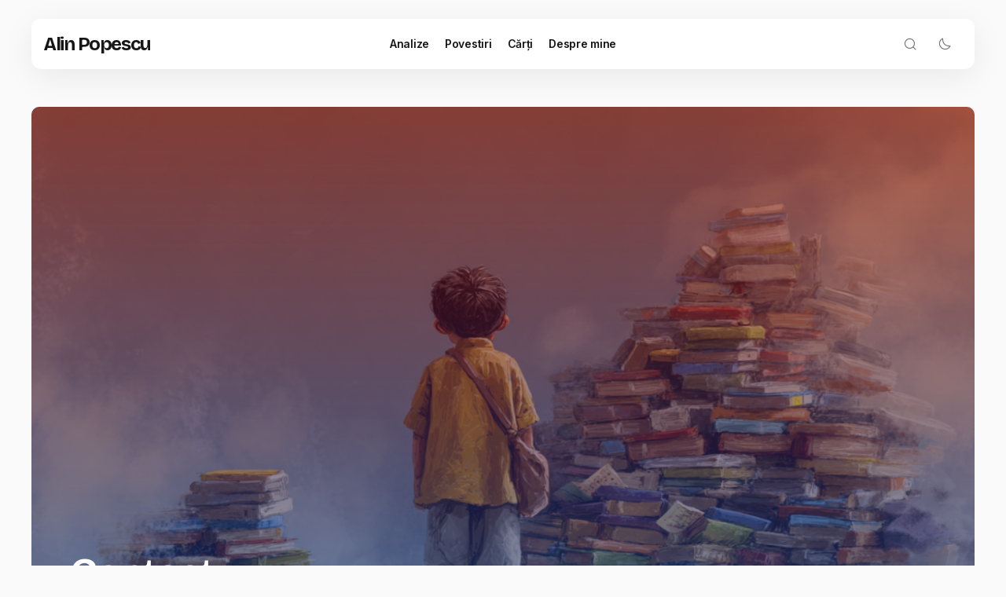

--- FILE ---
content_type: text/html; charset=UTF-8
request_url: https://www.alinpopescu.ro/contact/
body_size: 7773
content:
<!doctype html>
<html lang="ro-RO">
<head>
	<meta charset="UTF-8" />
	<meta name="viewport" content="width=device-width, initial-scale=1" />
	<link rel="profile" href="https://gmpg.org/xfn/11" />

	<title>Contact &#8211; Alin Popescu</title>
<meta name='robots' content='max-image-preview:large' />
<link rel='dns-prefetch' href='//fonts.googleapis.com' />
<link href='https://fonts.gstatic.com' crossorigin rel='preconnect' />
<link rel="alternate" type="application/rss+xml" title="Alin Popescu &raquo; Flux" href="https://www.alinpopescu.ro/feed/" />
<link rel="alternate" type="application/rss+xml" title="Alin Popescu &raquo; Flux comentarii" href="https://www.alinpopescu.ro/comments/feed/" />
<script>
window._wpemojiSettings = {"baseUrl":"https:\/\/s.w.org\/images\/core\/emoji\/14.0.0\/72x72\/","ext":".png","svgUrl":"https:\/\/s.w.org\/images\/core\/emoji\/14.0.0\/svg\/","svgExt":".svg","source":{"concatemoji":"https:\/\/www.alinpopescu.ro\/wp-includes\/js\/wp-emoji-release.min.js?ver=6.4.7"}};
/*! This file is auto-generated */
!function(i,n){var o,s,e;function c(e){try{var t={supportTests:e,timestamp:(new Date).valueOf()};sessionStorage.setItem(o,JSON.stringify(t))}catch(e){}}function p(e,t,n){e.clearRect(0,0,e.canvas.width,e.canvas.height),e.fillText(t,0,0);var t=new Uint32Array(e.getImageData(0,0,e.canvas.width,e.canvas.height).data),r=(e.clearRect(0,0,e.canvas.width,e.canvas.height),e.fillText(n,0,0),new Uint32Array(e.getImageData(0,0,e.canvas.width,e.canvas.height).data));return t.every(function(e,t){return e===r[t]})}function u(e,t,n){switch(t){case"flag":return n(e,"\ud83c\udff3\ufe0f\u200d\u26a7\ufe0f","\ud83c\udff3\ufe0f\u200b\u26a7\ufe0f")?!1:!n(e,"\ud83c\uddfa\ud83c\uddf3","\ud83c\uddfa\u200b\ud83c\uddf3")&&!n(e,"\ud83c\udff4\udb40\udc67\udb40\udc62\udb40\udc65\udb40\udc6e\udb40\udc67\udb40\udc7f","\ud83c\udff4\u200b\udb40\udc67\u200b\udb40\udc62\u200b\udb40\udc65\u200b\udb40\udc6e\u200b\udb40\udc67\u200b\udb40\udc7f");case"emoji":return!n(e,"\ud83e\udef1\ud83c\udffb\u200d\ud83e\udef2\ud83c\udfff","\ud83e\udef1\ud83c\udffb\u200b\ud83e\udef2\ud83c\udfff")}return!1}function f(e,t,n){var r="undefined"!=typeof WorkerGlobalScope&&self instanceof WorkerGlobalScope?new OffscreenCanvas(300,150):i.createElement("canvas"),a=r.getContext("2d",{willReadFrequently:!0}),o=(a.textBaseline="top",a.font="600 32px Arial",{});return e.forEach(function(e){o[e]=t(a,e,n)}),o}function t(e){var t=i.createElement("script");t.src=e,t.defer=!0,i.head.appendChild(t)}"undefined"!=typeof Promise&&(o="wpEmojiSettingsSupports",s=["flag","emoji"],n.supports={everything:!0,everythingExceptFlag:!0},e=new Promise(function(e){i.addEventListener("DOMContentLoaded",e,{once:!0})}),new Promise(function(t){var n=function(){try{var e=JSON.parse(sessionStorage.getItem(o));if("object"==typeof e&&"number"==typeof e.timestamp&&(new Date).valueOf()<e.timestamp+604800&&"object"==typeof e.supportTests)return e.supportTests}catch(e){}return null}();if(!n){if("undefined"!=typeof Worker&&"undefined"!=typeof OffscreenCanvas&&"undefined"!=typeof URL&&URL.createObjectURL&&"undefined"!=typeof Blob)try{var e="postMessage("+f.toString()+"("+[JSON.stringify(s),u.toString(),p.toString()].join(",")+"));",r=new Blob([e],{type:"text/javascript"}),a=new Worker(URL.createObjectURL(r),{name:"wpTestEmojiSupports"});return void(a.onmessage=function(e){c(n=e.data),a.terminate(),t(n)})}catch(e){}c(n=f(s,u,p))}t(n)}).then(function(e){for(var t in e)n.supports[t]=e[t],n.supports.everything=n.supports.everything&&n.supports[t],"flag"!==t&&(n.supports.everythingExceptFlag=n.supports.everythingExceptFlag&&n.supports[t]);n.supports.everythingExceptFlag=n.supports.everythingExceptFlag&&!n.supports.flag,n.DOMReady=!1,n.readyCallback=function(){n.DOMReady=!0}}).then(function(){return e}).then(function(){var e;n.supports.everything||(n.readyCallback(),(e=n.source||{}).concatemoji?t(e.concatemoji):e.wpemoji&&e.twemoji&&(t(e.twemoji),t(e.wpemoji)))}))}((window,document),window._wpemojiSettings);
</script>
<style id='wp-emoji-styles-inline-css'>

	img.wp-smiley, img.emoji {
		display: inline !important;
		border: none !important;
		box-shadow: none !important;
		height: 1em !important;
		width: 1em !important;
		margin: 0 0.07em !important;
		vertical-align: -0.1em !important;
		background: none !important;
		padding: 0 !important;
	}
</style>
<link rel='stylesheet' id='wp-block-library-css' href='https://www.alinpopescu.ro/wp-includes/css/dist/block-library/style.min.css?ver=6.4.7' media='all' />
<style id='classic-theme-styles-inline-css'>
/*! This file is auto-generated */
.wp-block-button__link{color:#fff;background-color:#32373c;border-radius:9999px;box-shadow:none;text-decoration:none;padding:calc(.667em + 2px) calc(1.333em + 2px);font-size:1.125em}.wp-block-file__button{background:#32373c;color:#fff;text-decoration:none}
</style>
<style id='global-styles-inline-css'>
body{--wp--preset--color--black: #000000;--wp--preset--color--cyan-bluish-gray: #abb8c3;--wp--preset--color--white: #FFFFFF;--wp--preset--color--pale-pink: #f78da7;--wp--preset--color--vivid-red: #cf2e2e;--wp--preset--color--luminous-vivid-orange: #ff6900;--wp--preset--color--luminous-vivid-amber: #fcb900;--wp--preset--color--light-green-cyan: #7bdcb5;--wp--preset--color--vivid-green-cyan: #00d084;--wp--preset--color--pale-cyan-blue: #8ed1fc;--wp--preset--color--vivid-cyan-blue: #0693e3;--wp--preset--color--vivid-purple: #9b51e0;--wp--preset--color--blue: #59BACC;--wp--preset--color--green: #58AD69;--wp--preset--color--orange: #FFBC49;--wp--preset--color--red: #e32c26;--wp--preset--color--gray-50: #f8f9fa;--wp--preset--color--gray-100: #f8f9fb;--wp--preset--color--gray-200: #E0E0E0;--wp--preset--color--primary: #000000;--wp--preset--color--secondary: #525252;--wp--preset--color--layout: #F3F3F3;--wp--preset--color--border: #D9D9D9;--wp--preset--gradient--vivid-cyan-blue-to-vivid-purple: linear-gradient(135deg,rgba(6,147,227,1) 0%,rgb(155,81,224) 100%);--wp--preset--gradient--light-green-cyan-to-vivid-green-cyan: linear-gradient(135deg,rgb(122,220,180) 0%,rgb(0,208,130) 100%);--wp--preset--gradient--luminous-vivid-amber-to-luminous-vivid-orange: linear-gradient(135deg,rgba(252,185,0,1) 0%,rgba(255,105,0,1) 100%);--wp--preset--gradient--luminous-vivid-orange-to-vivid-red: linear-gradient(135deg,rgba(255,105,0,1) 0%,rgb(207,46,46) 100%);--wp--preset--gradient--very-light-gray-to-cyan-bluish-gray: linear-gradient(135deg,rgb(238,238,238) 0%,rgb(169,184,195) 100%);--wp--preset--gradient--cool-to-warm-spectrum: linear-gradient(135deg,rgb(74,234,220) 0%,rgb(151,120,209) 20%,rgb(207,42,186) 40%,rgb(238,44,130) 60%,rgb(251,105,98) 80%,rgb(254,248,76) 100%);--wp--preset--gradient--blush-light-purple: linear-gradient(135deg,rgb(255,206,236) 0%,rgb(152,150,240) 100%);--wp--preset--gradient--blush-bordeaux: linear-gradient(135deg,rgb(254,205,165) 0%,rgb(254,45,45) 50%,rgb(107,0,62) 100%);--wp--preset--gradient--luminous-dusk: linear-gradient(135deg,rgb(255,203,112) 0%,rgb(199,81,192) 50%,rgb(65,88,208) 100%);--wp--preset--gradient--pale-ocean: linear-gradient(135deg,rgb(255,245,203) 0%,rgb(182,227,212) 50%,rgb(51,167,181) 100%);--wp--preset--gradient--electric-grass: linear-gradient(135deg,rgb(202,248,128) 0%,rgb(113,206,126) 100%);--wp--preset--gradient--midnight: linear-gradient(135deg,rgb(2,3,129) 0%,rgb(40,116,252) 100%);--wp--preset--font-size--small: 13px;--wp--preset--font-size--medium: 20px;--wp--preset--font-size--large: 36px;--wp--preset--font-size--x-large: 42px;--wp--preset--spacing--20: 0.44rem;--wp--preset--spacing--30: 0.67rem;--wp--preset--spacing--40: 1rem;--wp--preset--spacing--50: 1.5rem;--wp--preset--spacing--60: 2.25rem;--wp--preset--spacing--70: 3.38rem;--wp--preset--spacing--80: 5.06rem;--wp--preset--shadow--natural: 6px 6px 9px rgba(0, 0, 0, 0.2);--wp--preset--shadow--deep: 12px 12px 50px rgba(0, 0, 0, 0.4);--wp--preset--shadow--sharp: 6px 6px 0px rgba(0, 0, 0, 0.2);--wp--preset--shadow--outlined: 6px 6px 0px -3px rgba(255, 255, 255, 1), 6px 6px rgba(0, 0, 0, 1);--wp--preset--shadow--crisp: 6px 6px 0px rgba(0, 0, 0, 1);}:where(.is-layout-flex){gap: 0.5em;}:where(.is-layout-grid){gap: 0.5em;}body .is-layout-flow > .alignleft{float: left;margin-inline-start: 0;margin-inline-end: 2em;}body .is-layout-flow > .alignright{float: right;margin-inline-start: 2em;margin-inline-end: 0;}body .is-layout-flow > .aligncenter{margin-left: auto !important;margin-right: auto !important;}body .is-layout-constrained > .alignleft{float: left;margin-inline-start: 0;margin-inline-end: 2em;}body .is-layout-constrained > .alignright{float: right;margin-inline-start: 2em;margin-inline-end: 0;}body .is-layout-constrained > .aligncenter{margin-left: auto !important;margin-right: auto !important;}body .is-layout-constrained > :where(:not(.alignleft):not(.alignright):not(.alignfull)){max-width: var(--wp--style--global--content-size);margin-left: auto !important;margin-right: auto !important;}body .is-layout-constrained > .alignwide{max-width: var(--wp--style--global--wide-size);}body .is-layout-flex{display: flex;}body .is-layout-flex{flex-wrap: wrap;align-items: center;}body .is-layout-flex > *{margin: 0;}body .is-layout-grid{display: grid;}body .is-layout-grid > *{margin: 0;}:where(.wp-block-columns.is-layout-flex){gap: 2em;}:where(.wp-block-columns.is-layout-grid){gap: 2em;}:where(.wp-block-post-template.is-layout-flex){gap: 1.25em;}:where(.wp-block-post-template.is-layout-grid){gap: 1.25em;}.has-black-color{color: var(--wp--preset--color--black) !important;}.has-cyan-bluish-gray-color{color: var(--wp--preset--color--cyan-bluish-gray) !important;}.has-white-color{color: var(--wp--preset--color--white) !important;}.has-pale-pink-color{color: var(--wp--preset--color--pale-pink) !important;}.has-vivid-red-color{color: var(--wp--preset--color--vivid-red) !important;}.has-luminous-vivid-orange-color{color: var(--wp--preset--color--luminous-vivid-orange) !important;}.has-luminous-vivid-amber-color{color: var(--wp--preset--color--luminous-vivid-amber) !important;}.has-light-green-cyan-color{color: var(--wp--preset--color--light-green-cyan) !important;}.has-vivid-green-cyan-color{color: var(--wp--preset--color--vivid-green-cyan) !important;}.has-pale-cyan-blue-color{color: var(--wp--preset--color--pale-cyan-blue) !important;}.has-vivid-cyan-blue-color{color: var(--wp--preset--color--vivid-cyan-blue) !important;}.has-vivid-purple-color{color: var(--wp--preset--color--vivid-purple) !important;}.has-black-background-color{background-color: var(--wp--preset--color--black) !important;}.has-cyan-bluish-gray-background-color{background-color: var(--wp--preset--color--cyan-bluish-gray) !important;}.has-white-background-color{background-color: var(--wp--preset--color--white) !important;}.has-pale-pink-background-color{background-color: var(--wp--preset--color--pale-pink) !important;}.has-vivid-red-background-color{background-color: var(--wp--preset--color--vivid-red) !important;}.has-luminous-vivid-orange-background-color{background-color: var(--wp--preset--color--luminous-vivid-orange) !important;}.has-luminous-vivid-amber-background-color{background-color: var(--wp--preset--color--luminous-vivid-amber) !important;}.has-light-green-cyan-background-color{background-color: var(--wp--preset--color--light-green-cyan) !important;}.has-vivid-green-cyan-background-color{background-color: var(--wp--preset--color--vivid-green-cyan) !important;}.has-pale-cyan-blue-background-color{background-color: var(--wp--preset--color--pale-cyan-blue) !important;}.has-vivid-cyan-blue-background-color{background-color: var(--wp--preset--color--vivid-cyan-blue) !important;}.has-vivid-purple-background-color{background-color: var(--wp--preset--color--vivid-purple) !important;}.has-black-border-color{border-color: var(--wp--preset--color--black) !important;}.has-cyan-bluish-gray-border-color{border-color: var(--wp--preset--color--cyan-bluish-gray) !important;}.has-white-border-color{border-color: var(--wp--preset--color--white) !important;}.has-pale-pink-border-color{border-color: var(--wp--preset--color--pale-pink) !important;}.has-vivid-red-border-color{border-color: var(--wp--preset--color--vivid-red) !important;}.has-luminous-vivid-orange-border-color{border-color: var(--wp--preset--color--luminous-vivid-orange) !important;}.has-luminous-vivid-amber-border-color{border-color: var(--wp--preset--color--luminous-vivid-amber) !important;}.has-light-green-cyan-border-color{border-color: var(--wp--preset--color--light-green-cyan) !important;}.has-vivid-green-cyan-border-color{border-color: var(--wp--preset--color--vivid-green-cyan) !important;}.has-pale-cyan-blue-border-color{border-color: var(--wp--preset--color--pale-cyan-blue) !important;}.has-vivid-cyan-blue-border-color{border-color: var(--wp--preset--color--vivid-cyan-blue) !important;}.has-vivid-purple-border-color{border-color: var(--wp--preset--color--vivid-purple) !important;}.has-vivid-cyan-blue-to-vivid-purple-gradient-background{background: var(--wp--preset--gradient--vivid-cyan-blue-to-vivid-purple) !important;}.has-light-green-cyan-to-vivid-green-cyan-gradient-background{background: var(--wp--preset--gradient--light-green-cyan-to-vivid-green-cyan) !important;}.has-luminous-vivid-amber-to-luminous-vivid-orange-gradient-background{background: var(--wp--preset--gradient--luminous-vivid-amber-to-luminous-vivid-orange) !important;}.has-luminous-vivid-orange-to-vivid-red-gradient-background{background: var(--wp--preset--gradient--luminous-vivid-orange-to-vivid-red) !important;}.has-very-light-gray-to-cyan-bluish-gray-gradient-background{background: var(--wp--preset--gradient--very-light-gray-to-cyan-bluish-gray) !important;}.has-cool-to-warm-spectrum-gradient-background{background: var(--wp--preset--gradient--cool-to-warm-spectrum) !important;}.has-blush-light-purple-gradient-background{background: var(--wp--preset--gradient--blush-light-purple) !important;}.has-blush-bordeaux-gradient-background{background: var(--wp--preset--gradient--blush-bordeaux) !important;}.has-luminous-dusk-gradient-background{background: var(--wp--preset--gradient--luminous-dusk) !important;}.has-pale-ocean-gradient-background{background: var(--wp--preset--gradient--pale-ocean) !important;}.has-electric-grass-gradient-background{background: var(--wp--preset--gradient--electric-grass) !important;}.has-midnight-gradient-background{background: var(--wp--preset--gradient--midnight) !important;}.has-small-font-size{font-size: var(--wp--preset--font-size--small) !important;}.has-medium-font-size{font-size: var(--wp--preset--font-size--medium) !important;}.has-large-font-size{font-size: var(--wp--preset--font-size--large) !important;}.has-x-large-font-size{font-size: var(--wp--preset--font-size--x-large) !important;}
.wp-block-navigation a:where(:not(.wp-element-button)){color: inherit;}
:where(.wp-block-post-template.is-layout-flex){gap: 1.25em;}:where(.wp-block-post-template.is-layout-grid){gap: 1.25em;}
:where(.wp-block-columns.is-layout-flex){gap: 2em;}:where(.wp-block-columns.is-layout-grid){gap: 2em;}
.wp-block-pullquote{font-size: 1.5em;line-height: 1.6;}
</style>
<link rel='stylesheet' id='csco-styles-css' href='https://www.alinpopescu.ro/wp-content/themes/recap/style.css?ver=1.0.0' media='all' />
<style id='csco-styles-inline-css'>

:root {
	/* Base Font */
	--cs-font-base-family: Inter;
	--cs-font-base-weight: 400;
	--cs-font-base-size: 1rem;
	--cs-font-base-line-height: 1.6;
	--cs-font-base-letter-spacing: normal;
	--cs-font-base-style: normal;

	/* Primary Font */
	--cs-font-primary-family: Inter;
	--cs-font-primary-weight: 600;
	--cs-font-primary-size: 0.875rem;
	--cs-font-primary-line-height: 1.2;
	--cs-font-primary-letter-spacing: -0.02em;
	--cs-font-primary-text-transform: none;
	--cs-font-primary-style: normal;

	/* Secondary Font */
	--cs-font-secondary-family: Inter;
	--cs-font-secondary-weight: 400;
	--cs-font-secondary-size: 0.875rem;
	--cs-font-secondary-line-height: 1.6;
	--cs-font-secondary-letter-spacing: normal;
	--cs-font-secondary-text-transform: none;
	--cs-font-secondary-style: normal;

	/* Section Headings Font */
	--cs-font-section-headings-family: Inter;
	--cs-font-section-headings-weight: 700;
	--cs-font-section-headings-size: 0.6875rem;
	--cs-font-section-headings-line-height: 1.2;
	--cs-font-section-headings-letter-spacing: 0.1em;
	--cs-font-section-headings-text-transform: uppercase;
	--cs-font-section-headings-style: normal;

	/* Post Title Font Size */
	--cs-font-post-title-family: Bricolage Grotesque;
	--cs-font-post-title-weight: 600;
	--cs-font-post-title-size: 3.375rem;
	--cs-font-post-title-line-height: 1.2;
	--cs-font-post-title-letter-spacing: -0.06em;
	--cs-font-post-title-text-transform: none;

	/* Post Subtitle */
	--cs-font-post-subtitle-family: Inter;
	--cs-font-post-subtitle-weight: 400;
	--cs-font-post-subtitle-size: 1.125rem;
	--cs-font-post-subtitle-line-height: 1.6;
	--cs-font-post-subtitle-letter-spacing: normal;

	/* Post Category Font */
	--cs-font-category-family: Inter;
	--cs-font-category-weight: 600;
	--cs-font-category-size: 0.8125rem;
	--cs-font-category-line-height: 1.2;
	--cs-font-category-letter-spacing: -0.02em;
	--cs-font-category-text-transform: none;
	--cs-font-category-style: normal;

	/* Post Meta Font */
	--cs-font-post-meta-family: Inter;
	--cs-font-post-meta-weight: 500;
	--cs-font-post-meta-size: 0.875rem;
	--cs-font-post-meta-line-height: 1.2;
	--cs-font-post-meta-letter-spacing: -0.02em;
	--cs-font-post-meta-text-transform: none;
	--cs-font-post-meta-style: normal;

	/* Post Content */
	--cs-font-post-content-family: Inter;
	--cs-font-post-content-weight: 400;
	--cs-font-post-content-size: 1.125rem;
	--cs-font-post-content-line-height: 1.6;
	--cs-font-post-content-letter-spacing: normal;

	/* Input Font */
	--cs-font-input-family: Inter;
	--cs-font-input-weight: 400;
	--cs-font-input-size: 0.875rem;
	--cs-font-input-line-height: 1.6;
	--cs-font-input-letter-spacing: normal;
	--cs-font-input-text-transform: none;
	--cs-font-input-style: normal;

	/* Entry Title Font Size */
	--cs-font-entry-title-family: Bricolage Grotesque;
	--cs-font-entry-title-weight: 600;
	--cs-font-entry-title-line-height: 1.2;
	--cs-font-entry-title-letter-spacing: -0.06em;
	--cs-font-entry-title-text-transform: none;
	--cs-font-entry-title-style: normal;

	/* Entry Excerpt */
	--cs-font-entry-excerpt-family: Inter;
	--cs-font-entry-excerpt-weight: 400;
	--cs-font-entry-excerpt-size: 1rem;
	--cs-font-entry-excerpt-line-height: 1.6;
	--cs-font-entry-excerpt-letter-spacing: normal;
	--cs-font-entry-excerpt-style: normal;



	/* Logos --------------- */

	/* Main Logo */
	--cs-font-main-logo-family: Bricolage Grotesque;
	--cs-font-main-logo-size: 1.5rem;
	--cs-font-main-logo-weight: 700;
	--cs-font-main-logo-letter-spacing: -0.06em;
	--cs-font-main-logo-text-transform: none;
	--cs-font-main-logo-style: normal;

	/* Mobile Logo */
	--cs-font-mobile-logo-family: Bricolage Grotesque;
	--cs-font-mobile-logo-size: 1.5rem;
	--cs-font-mobile-logo-weight: 700;
	--cs-font-mobile-logo-letter-spacing: -0.06em;
	--cs-font-mobile-logo-text-transform: none;
	--cs-font-mobile-logo-style: normal;

	/* Footer Logo */
	--cs-font-footer-logo-family: Bricolage Grotesque;
	--cs-font-footer-logo-size: 1.5rem;
	--cs-font-footer-logo-weight: 700;
	--cs-font-footer-logo-letter-spacing: -0.06em;
	--cs-font-footer-logo-text-transform: none;
	--cs-font-footer-logo-style: normal;



	/* Headings --------------- */

	/* Headings */
	--cs-font-headings-family: Bricolage Grotesque;
	--cs-font-headings-weight: 600;
	--cs-font-headings-line-height: 1.2;
	--cs-font-headings-letter-spacing: -0.06em;
	--cs-font-headings-text-transform: none;
	--cs-font-headings-style: normal;



	/* Menu Font --------------- */

	/* Menu */
	/* Used for main top level menu elements. */
	--cs-font-menu-family: Inter;
	--cs-font-menu-weight: 600;
	--cs-font-menu-size: 0.875rem;
	--cs-font-menu-line-height: 1.6;
	--cs-font-menu-letter-spacing: -0.02em;
	--cs-font-menu-text-transform: none;
	--cs-font-menu-style: normal;

	/* Submenu Font */
	/* Used for submenu elements. */
	--cs-font-submenu-family: Inter ;
	--cs-font-submenu-weight: 400;
	--cs-font-submenu-size: 0.875rem;
	--cs-font-submenu-line-height: 1.6;
	--cs-font-submenu-letter-spacing: normal;
	--cs-font-submenu-text-transform: none;
	--cs-font-submenu-style: normal;

	/* Footer Menu */
	--cs-font-footer-menu-family: Inter;
	--cs-font-footer-menu-weight: 700;
	--cs-font-footer-menu-size: 0.6875rem;
	--cs-font-footer-menu-line-height: 1.2;
	--cs-font-footer-menu-letter-spacing: 0.1em;
	--cs-font-footer-menu-text-transform: uppercase;
	--cs-font-footer-menu-style: normal;

	/* Footer Submenu Font */
	--cs-font-footer-submenu-family: Inter;
	--cs-font-footer-submenu-weight: 600;
	--cs-font-footer-submenu-size: 0.875rem;
	--cs-font-footer-submenu-line-height: 1.6;
	--cs-font-footer-submenu-letter-spacing: -0.02em;
	--cs-font-footer-submenu-text-transform: none;
	--cs-font-footer-submenu-style: normal;
}

</style>
<link rel='stylesheet' id='9930e34db576b628814c7b23b918aefc-css' href='https://fonts.googleapis.com/css?family=Inter%3A400%2C400i%2C700%2C700i%2C600&#038;subset=latin%2Clatin-ext%2Ccyrillic%2Ccyrillic-ext%2Cvietnamese&#038;display=swap&#038;ver=1.0.0' media='all' />
<link rel='stylesheet' id='900bcdba5a3fa8424830a5f154e619cf-css' href='https://fonts.googleapis.com/css?family=Bricolage+Grotesque%3A700%2C600%2C400%2C500%2C800&#038;subset=latin%2Clatin-ext%2Ccyrillic%2Ccyrillic-ext%2Cvietnamese&#038;display=swap&#038;ver=1.0.0' media='all' />
<style id='cs-customizer-output-styles-inline-css'>
:root{--cs-light-primary-color:#161616;--cs-dark-primary-color:#FFFFFF;--cs-light-secondary-color:#737373;--cs-dark-secondary-color:#CDCDCD;--cs-light-accent-color:#1e73be;--cs-dark-accent-color:#ffffff;--cs-light-site-background:#FAFAFA;--cs-dark-site-background:#161616;--cs-light-layout-background:#FFFFFF;--cs-dark-layout-background:#232323;--cs-light-offcanvas-background:#FFFFFF;--cs-dark-offcanvas-background:#161616;--cs-light-header-background:#FFFFFF;--cs-dark-header-background:#232323;--cs-light-header-submenu-background:#FFFFFF;--cs-dark-header-submenu-background:#232323;--cs-light-footer-background:#FAFAFA;--cs-dark-footer-background:#161616;--cs-light-border-color:#DBDBDB;--cs-dark-border-color:#343434;--cs-light-overlay-background-start:155,8,0;--cs-dark-overlay-background-start:1,1,1;--cs-light-overlay-background-end:0,62,165;--cs-dark-overlay-background-end:1,1,1;--cs-light-input-color:#161616;--cs-dark-input-color:#FFFFFF;--cs-light-button-background:#206BEA;--cs-light-button-background-rgb:32,107,234;--cs-dark-button-background:#3e3e3e;--cs-dark-button-background-rgb:62,62,62;--cs-light-button-color:#FFFFFF;--cs-dark-button-color:#FFFFFF;--cs-light-button-hover-background:#3B7DED;--cs-dark-button-hover-background:#343434;--cs-light-button-hover-color:#FFFFFF;--cs-dark-button-hover-color:#FFFFFF;--cs-light-secondary-button-background:#E1E7F0;--cs-light-secondary-button-background-rgb:225,231,240;--cs-dark-secondary-button-background:#3e3e3e;--cs-dark-secondary-button-background-rgb:62,62,62;--cs-light-secondary-button-color:#161616;--cs-dark-secondary-button-color:#FFFFFF;--cs-light-secondary-button-hover-background:#E3E9F1;--cs-dark-secondary-button-hover-background:#343434;--cs-light-secondary-button-hover-color:#161616;--cs-dark-secondary-button-hover-color:#FFFFFF;--cs-light-gradient-start-background:#8CB7FF;--cs-dark-gradient-start-background:#8CB7FF;--cs-light-gradient-end-background:#FF8486;--cs-dark-gradient-end-background:#FF8486;--cs-heading-1-font-size:3.375rem;--cs-heading-2-font-size:2.625rem;--cs-heading-3-font-size:2.125rem;--cs-heading-4-font-size:1.625rem;--cs-heading-5-font-size:1.25rem;--cs-heading-6-font-size:1rem;--cs-header-initial-height:64px;--cs-header-height:64px;}:root, [data-scheme="light"]{--cs-light-primary-color-rgb:22,22,22;--cs-light-accent-color-rgb:30,115,190;--cs-light-overlay-background-rgb:0,62,165;}:root, [data-scheme="dark"]{--cs-dark-primary-color-rgb:255,255,255;--cs-dark-accent-color-rgb:255,255,255;--cs-dark-overlay-background-rgb:1,1,1;}.cs-footer-marquee{--cs-marquee-speed:40000;}@media (min-width: 1200px){:root{--cs-header-border-width:0px;}}@media (min-width: 1320px){.cs-posts-area__home.cs-posts-area__grid{--cs-posts-area-grid-row-gap:24px;}.cs-posts-area__home.cs-posts-area__list{--cs-posts-area-grid-row-gap:24px;}.cs-posts-area__home.cs-posts-area__horizontal{--cs-posts-area-grid-row-gap:24px;}.cs-posts-area__home.cs-posts-area__full{--cs-posts-area-grid-row-gap:24px;}.cs-posts-area__home{--cs-entry-title-font-size:1.625rem;}.cs-posts-area__archive.cs-posts-area__grid{--cs-posts-area-grid-columns:2;}.cs-posts-area__grid{--cs-posts-area-grid-column-gap:24px;--cs-posts-area-grid-row-gap:24px;--cs-entry-title-font-size:1.625rem;}.cs-posts-area__list{--cs-posts-area-grid-row-gap:24px;--cs-entry-title-font-size:1.625rem;}.cs-posts-area__horizontal{--cs-posts-area-grid-row-gap:24px;--cs-entry-title-font-size:1.625rem;}.cs-posts-area__full{--cs-posts-area-grid-row-gap:24px;--cs-entry-title-font-size:1.625rem;}.cs-posts-area__archive{--cs-posts-area-grid-row-gap:24px;}.cs-posts-area__author.cs-posts-area__grid{--cs-posts-area-grid-columns:2;--cs-posts-area-grid-column-gap:24px;--cs-posts-area-grid-row-gap:24px;--cs-entry-title-font-size:1.625rem;}.cs-posts-area__author.cs-posts-area__list{--cs-posts-area-grid-row-gap:24px;--cs-entry-title-font-size:1.625rem;}.cs-posts-area__author.cs-posts-area__horizontal{--cs-posts-area-grid-row-gap:24px;--cs-entry-title-font-size:1.625rem;}.cs-posts-area__author.cs-posts-area__full{--cs-posts-area-grid-row-gap:24px;--cs-entry-title-font-size:1.625rem;}.cs-posts-area__search.cs-posts-area__grid{--cs-posts-area-grid-columns:2;--cs-posts-area-grid-column-gap:24px;--cs-posts-area-grid-row-gap:24px;--cs-entry-title-font-size:1.625rem;}.cs-posts-area__search.cs-posts-area__list{--cs-posts-area-grid-row-gap:24px;--cs-entry-title-font-size:1.625rem;}.cs-posts-area__search.cs-posts-area__horizontal{--cs-posts-area-grid-row-gap:24px;--cs-entry-title-font-size:1.625rem;}.cs-posts-area__search.cs-posts-area__full{--cs-posts-area-grid-row-gap:24px;--cs-entry-title-font-size:1.625rem;}}@media (min-width: 1200px) and (max-width: 1319.98px){.cs-posts-area__home.cs-posts-area__grid{--cs-posts-area-grid-row-gap:24px;}.cs-posts-area__home.cs-posts-area__list{--cs-posts-area-grid-row-gap:24px;}.cs-posts-area__home.cs-posts-area__horizontal{--cs-posts-area-grid-row-gap:24px;}.cs-posts-area__home.cs-posts-area__full{--cs-posts-area-grid-row-gap:24px;}.cs-posts-area__home{--cs-entry-title-font-size:1.625rem;}.cs-posts-area__archive.cs-posts-area__grid{--cs-posts-area-grid-columns:2;}.cs-posts-area__grid{--cs-posts-area-grid-column-gap:24px;--cs-posts-area-grid-row-gap:24px;--cs-entry-title-font-size:1.625rem;}.cs-posts-area__list{--cs-posts-area-grid-row-gap:24px;--cs-entry-title-font-size:1.625rem;}.cs-posts-area__horizontal{--cs-posts-area-grid-row-gap:24px;--cs-entry-title-font-size:1.625rem;}.cs-posts-area__full{--cs-posts-area-grid-row-gap:24px;--cs-entry-title-font-size:1.625rem;}.cs-posts-area__archive{--cs-posts-area-grid-row-gap:24px;}.cs-posts-area__author.cs-posts-area__grid{--cs-posts-area-grid-columns:2;--cs-posts-area-grid-column-gap:24px;--cs-posts-area-grid-row-gap:24px;--cs-entry-title-font-size:1.625rem;}.cs-posts-area__author.cs-posts-area__list{--cs-posts-area-grid-row-gap:24px;--cs-entry-title-font-size:1.625rem;}.cs-posts-area__author.cs-posts-area__horizontal{--cs-posts-area-grid-row-gap:24px;--cs-entry-title-font-size:1.625rem;}.cs-posts-area__author.cs-posts-area__full{--cs-posts-area-grid-row-gap:24px;--cs-entry-title-font-size:1.625rem;}.cs-posts-area__search.cs-posts-area__grid{--cs-posts-area-grid-columns:2;--cs-posts-area-grid-column-gap:24px;--cs-posts-area-grid-row-gap:24px;--cs-entry-title-font-size:1.625rem;}.cs-posts-area__search.cs-posts-area__list{--cs-posts-area-grid-row-gap:24px;--cs-entry-title-font-size:1.625rem;}.cs-posts-area__search.cs-posts-area__horizontal{--cs-posts-area-grid-row-gap:24px;--cs-entry-title-font-size:1.625rem;}.cs-posts-area__search.cs-posts-area__full{--cs-posts-area-grid-row-gap:24px;--cs-entry-title-font-size:1.625rem;}}@media (min-width: 768px) and (max-width: 1199.98px){.cs-posts-area__home.cs-posts-area__grid{--cs-posts-area-grid-row-gap:24px;}.cs-posts-area__home.cs-posts-area__list{--cs-posts-area-grid-row-gap:24px;}.cs-posts-area__home.cs-posts-area__horizontal{--cs-posts-area-grid-row-gap:24px;}.cs-posts-area__home.cs-posts-area__full{--cs-posts-area-grid-row-gap:24px;}.cs-posts-area__home{--cs-entry-title-font-size:1.5rem;}.cs-posts-area__archive.cs-posts-area__grid{--cs-posts-area-grid-columns:2;}.cs-posts-area__grid{--cs-posts-area-grid-column-gap:24px;--cs-posts-area-grid-row-gap:24px;--cs-entry-title-font-size:1.5rem;}.cs-posts-area__list{--cs-posts-area-grid-row-gap:24px;--cs-entry-title-font-size:1.5rem;}.cs-posts-area__horizontal{--cs-posts-area-grid-row-gap:24px;--cs-entry-title-font-size:1.5rem;}.cs-posts-area__full{--cs-posts-area-grid-row-gap:24px;--cs-entry-title-font-size:1.5rem;}.cs-posts-area__archive{--cs-posts-area-grid-row-gap:24px;}.cs-posts-area__author.cs-posts-area__grid{--cs-posts-area-grid-columns:2;--cs-posts-area-grid-column-gap:24px;--cs-posts-area-grid-row-gap:24px;--cs-entry-title-font-size:1.5rem;}.cs-posts-area__author.cs-posts-area__list{--cs-posts-area-grid-row-gap:24px;--cs-entry-title-font-size:1.5rem;}.cs-posts-area__author.cs-posts-area__horizontal{--cs-posts-area-grid-row-gap:24px;--cs-entry-title-font-size:1.5rem;}.cs-posts-area__author.cs-posts-area__full{--cs-posts-area-grid-row-gap:24px;--cs-entry-title-font-size:1.5rem;}.cs-posts-area__search.cs-posts-area__grid{--cs-posts-area-grid-columns:2;--cs-posts-area-grid-column-gap:24px;--cs-posts-area-grid-row-gap:24px;--cs-entry-title-font-size:1.25rem;}.cs-posts-area__search.cs-posts-area__list{--cs-posts-area-grid-row-gap:24px;--cs-entry-title-font-size:1.25rem;}.cs-posts-area__search.cs-posts-area__horizontal{--cs-posts-area-grid-row-gap:24px;--cs-entry-title-font-size:1.25rem;}.cs-posts-area__search.cs-posts-area__full{--cs-posts-area-grid-row-gap:24px;--cs-entry-title-font-size:1.25rem;}}@media (max-width: 767.98px){.cs-posts-area__home.cs-posts-area__grid{--cs-posts-area-grid-row-gap:24px;}.cs-posts-area__home.cs-posts-area__list{--cs-posts-area-grid-row-gap:24px;}.cs-posts-area__home.cs-posts-area__horizontal{--cs-posts-area-grid-row-gap:24px;}.cs-posts-area__home.cs-posts-area__full{--cs-posts-area-grid-row-gap:24px;}.cs-posts-area__home{--cs-entry-title-font-size:1.25rem;}.cs-posts-area__grid{--cs-posts-area-grid-row-gap:24px;--cs-entry-title-font-size:1.25rem;}.cs-posts-area__list{--cs-posts-area-grid-row-gap:24px;--cs-entry-title-font-size:1.25rem;}.cs-posts-area__horizontal{--cs-posts-area-grid-row-gap:24px;--cs-entry-title-font-size:1.25rem;}.cs-posts-area__full{--cs-posts-area-grid-row-gap:24px;--cs-entry-title-font-size:1.25rem;}.cs-posts-area__archive{--cs-posts-area-grid-row-gap:24px;}.cs-posts-area__author.cs-posts-area__grid{--cs-posts-area-grid-row-gap:24px;--cs-entry-title-font-size:1.25rem;}.cs-posts-area__author.cs-posts-area__list{--cs-posts-area-grid-row-gap:24px;--cs-entry-title-font-size:1.25rem;}.cs-posts-area__author.cs-posts-area__horizontal{--cs-posts-area-grid-row-gap:24px;--cs-entry-title-font-size:1.25rem;}.cs-posts-area__author.cs-posts-area__full{--cs-posts-area-grid-row-gap:24px;--cs-entry-title-font-size:1.25rem;}.cs-posts-area__search.cs-posts-area__grid{--cs-posts-area-grid-row-gap:24px;--cs-entry-title-font-size:1.25rem;}.cs-posts-area__search.cs-posts-area__list{--cs-posts-area-grid-row-gap:24px;--cs-entry-title-font-size:1.25rem;}.cs-posts-area__search.cs-posts-area__horizontal{--cs-posts-area-grid-row-gap:24px;--cs-entry-title-font-size:1.25rem;}.cs-posts-area__search.cs-posts-area__full{--cs-posts-area-grid-row-gap:24px;--cs-entry-title-font-size:1.25rem;}}
</style>
<link rel="https://api.w.org/" href="https://www.alinpopescu.ro/wp-json/" /><link rel="alternate" type="application/json" href="https://www.alinpopescu.ro/wp-json/wp/v2/pages/27" /><link rel="EditURI" type="application/rsd+xml" title="RSD" href="https://www.alinpopescu.ro/xmlrpc.php?rsd" />
<meta name="generator" content="WordPress 6.4.7" />
<link rel="canonical" href="https://www.alinpopescu.ro/contact/" />
<link rel='shortlink' href='https://www.alinpopescu.ro/?p=27' />
<link rel="alternate" type="application/json+oembed" href="https://www.alinpopescu.ro/wp-json/oembed/1.0/embed?url=https%3A%2F%2Fwww.alinpopescu.ro%2Fcontact%2F" />
<link rel="alternate" type="text/xml+oembed" href="https://www.alinpopescu.ro/wp-json/oembed/1.0/embed?url=https%3A%2F%2Fwww.alinpopescu.ro%2Fcontact%2F&#038;format=xml" />
</head>

<body class="page-template-default page page-id-27 wp-embed-responsive cs-page-layout-right cs-navbar-sticky-enabled cs-sticky-sidebar-enabled cs-stick-to-top" data-scheme='auto'>

<div class="cs-wrapper">

	
	
<div class="cs-offcanvas">

	<div class="cs-offcanvas__header" data-scheme="auto" data-l="light" data-d="dark">
		
				<div class="cs-logo cs-logo-mobile">
			<a class="cs-header__logo cs-header__logo-mobile cs-logo-once" href="https://www.alinpopescu.ro/">
				Alin Popescu			</a>

					</div>
		
		<span class="cs-header__offcanvas-toggle cs-offcanvas__close-toggle" role="button" aria-label="Burger menu button">
			<i class="cs-icon cs-icon-burger-menu"></i>
			<i class="cs-icon cs-icon-close"></i>
		</span>


			</div>

	<aside class="cs-offcanvas__sidebar" data-scheme="auto" data-l="light" data-d="dark">
		<div class="cs-offcanvas__inner cs-offcanvas__area cs-widget-area cs-container">
			<nav class="cs-menu-mobile"><ul id="menu-alin" class="cs-menu-mobile__nav"><li id="menu-item-278" class="menu-item menu-item-type-taxonomy menu-item-object-category menu-item-278"><a href="https://www.alinpopescu.ro/category/opinii/"><div><span>Analize</span></div></a></li>
<li id="menu-item-255" class="menu-item menu-item-type-taxonomy menu-item-object-category menu-item-255"><a href="https://www.alinpopescu.ro/category/povestiri-despre-viitor/"><div><span>Povestiri</span></div></a></li>
<li id="menu-item-267" class="menu-item menu-item-type-post_type menu-item-object-page menu-item-267"><a href="https://www.alinpopescu.ro/carti-2/"><div><span>Cărți</span></div></a></li>
<li id="menu-item-256" class="menu-item menu-item-type-post_type menu-item-object-page menu-item-256"><a href="https://www.alinpopescu.ro/despre-mine-2/"><div><span>Despre mine</span></div></a></li>
</ul></nav>		</div>
	</aside>

	<div class="cs-offcanvas__footer">
		
		<div class="cs-offcanvas__footer-content">
					<div role="button" class="cs-header__toggle cs-header__scheme-toggle cs-site-scheme-toggle" aria-label="Scheme Toggle">
			<span class="cs-header__scheme-toggle-icons">
				<i class="cs-header__scheme-toggle-icon cs-icon cs-icon-light-mode"></i>
				<i class="cs-header__scheme-toggle-icon cs-icon cs-icon-dark-mode"></i>
			</span>
					</div>
		
			<div class="cs-offcanvas__follow">
							</div>
		</div>
	</div>

</div>

<div class="cs-site-overlay"></div>

	<div id="page" class="cs-site">

		
		<div class="cs-site-inner">

			
			
<div class="cs-header-before"></div>

<header class="cs-header cs-header-stretch" data-scheme="auto" data-l="light" data-d="dark">
	<div class="cs-header__outer">
		<div class="cs-container">
			<div class="cs-header__inner cs-header__inner-desktop">
				<div class="cs-header__col cs-col-left">
							<div class="cs-logo">
			<a class="cs-header__logo cs-logo-once " href="https://www.alinpopescu.ro/">
				Alin Popescu			</a>

					</div>
						</div>

									<div class="cs-header__col cs-col-center">
						<nav class="cs-header__nav"><ul id="menu-alin-1" class="cs-header__nav-inner cs-menu-primary__nav"><li class="menu-item menu-item-type-taxonomy menu-item-object-category menu-item-278"><a href="https://www.alinpopescu.ro/category/opinii/"><div><span>Analize</span></div></a></li>
<li class="menu-item menu-item-type-taxonomy menu-item-object-category menu-item-255"><a href="https://www.alinpopescu.ro/category/povestiri-despre-viitor/"><div><span>Povestiri</span></div></a></li>
<li class="menu-item menu-item-type-post_type menu-item-object-page menu-item-267"><a href="https://www.alinpopescu.ro/carti-2/"><div><span>Cărți</span></div></a></li>
<li class="menu-item menu-item-type-post_type menu-item-object-page menu-item-256"><a href="https://www.alinpopescu.ro/despre-mine-2/"><div><span>Despre mine</span></div></a></li>
</ul></nav>					</div>
				
									<div class="cs-header__col cs-col-right">
													<div class="cs-header__toggles">
										<div role="button" class="cs-header__search-toggle cs-header__toggle" aria-label="Search">
			<span class="cs-header__toggle-icon">
				<i class="cs-icon cs-icon-search"></i>
				<i class="cs-icon cs-icon-close"></i>
			</span>
					</div>
												<div role="button" class="cs-header__toggle cs-header__scheme-toggle cs-site-scheme-toggle" aria-label="Scheme Toggle">
			<span class="cs-header__scheme-toggle-icons">
				<i class="cs-header__scheme-toggle-icon cs-icon cs-icon-light-mode"></i>
				<i class="cs-header__scheme-toggle-icon cs-icon cs-icon-dark-mode"></i>
			</span>
					</div>
									</div>
						
											</div>
							</div>

			
<div class="cs-header__inner cs-header__inner-mobile">
	<div class="cs-header__col cs-col-left">
				<div class="cs-logo cs-logo-mobile">
			<a class="cs-header__logo cs-header__logo-mobile cs-logo-once" href="https://www.alinpopescu.ro/">
				Alin Popescu			</a>

					</div>
			</div>
	<div class="cs-header__col cs-col-right">
		<div class="cs-header__toggles">
									<div role="button" class="cs-header__search-toggle cs-header__toggle" aria-label="Search">
			<span class="cs-header__toggle-icon">
				<i class="cs-icon cs-icon-search"></i>
				<i class="cs-icon cs-icon-close"></i>
			</span>
					</div>
												<span class="cs-header__offcanvas-toggle" role="button" aria-label="Burger menu button">
					<i class="cs-icon cs-icon-burger-menu"></i>
					<i class="cs-icon cs-icon-close"></i>
				</span>
					</div>

			</div>
</div>
		</div>
	</div>
	<div class="cs-header-overlay"></div>
</header>


<div class="cs-search popup">
	<div class="cs-search__inner">
		<div role="button" class="cs-search__close" aria-label="Close">
			<span class="cs-header__toggle-icon">
				<i class="cs-icon cs-icon-close"></i>
			</span>
		</div>
		<div class="cs-search__form-container">
							<h4>Cauți ceva anume?</h4>
						
<form role="search" method="get" class="cs-search__form" action="https://www.alinpopescu.ro/">
	<div class="cs-form-group cs-search__form-group">
		<input required class="cs-search__input" type="search" value="" name="s" placeholder="Search..." role="searchbox">
		<button class="cs-button cs-search__submit" aria-label="Search" type="submit">
			Search		</button>
	</div>
</form>
		</div>

					</div>
</div>

			
			<main id="main" class="cs-site-primary">

				<div class="cs-container"></div>
				<div class="cs-site-content cs-sidebar-enabled cs-sidebar-right cs-metabar-disabled">

					
					<div class="cs-container">

							<div class="cs-entry__header cs-entry__header-overlay">
		<div class="cs-entry__media-large cs-entry__media-overlay cs-video-wrap">
			<div class="cs-entry__media-wrap cs-entry__overlay cs-overlay-ratio cs-ratio-landscape-16-9" data-scheme="inverse">
				<figure class="cs-overlay-background">
					<img width="1230" height="692" src="https://www.alinpopescu.ro/wp-content/uploads/2025/10/carti-1230x692.png" class="attachment-csco-large size-csco-large wp-post-image" alt="" decoding="async" fetchpriority="high" srcset="https://www.alinpopescu.ro/wp-content/uploads/2025/10/carti-1230x692.png 1230w, https://www.alinpopescu.ro/wp-content/uploads/2025/10/carti-542x305.png 542w, https://www.alinpopescu.ro/wp-content/uploads/2025/10/carti-1084x610.png 1084w, https://www.alinpopescu.ro/wp-content/uploads/2025/10/carti-792x446.png 792w" sizes="(max-width: 1230px) 100vw, 1230px" />									</figure>

				<div class="cs-entry__header-content cs-overlay-content">
					
<div class="cs-entry__header-inner">
		<h1 class="cs-entry__title"><span>Contact</span></h1></div>
									</div>
			</div>
					</div>
	</div>
	
						<div id="content" class="cs-main-content">

							
<div id="primary" class="cs-content-area">

	
	
		
			
<div class="cs-entry__wrap">

	
	<div class="cs-entry__container">

		
		<div class="cs-entry__content-wrap">
			
			<div class="entry-content">
				
<p>alin at avocatnet.ro </p>
			</div>

					</div>

		
	</div>

	</div>

		
	
	
</div>

	<aside id="secondary" class="cs-widget-area cs-sidebar__area">
		<div class="cs-sidebar__inner">

			
			<div class="widget block-6 widget_block">Sunt Alin Popescu. Am fost avocat specializat în tehnologie între 2001 și 2012. În 2001 am fondat avocatnet.ro, care a devenit, în timp, una dintre cele mai mari comunități online de business și legislație din România. Din 2012 mă ocup exclusiv de dezvoltarea acestui proiect și a produselor construite în jurul lui.<br/><br/>
Scriu despre, vorbesc și construiesc proiecte la intersecția dintre tehnologie, inteligență artificială, reglementare și viață reală.<br/>
<br/>
      <style>
        .libutton {
          display: flex;
          flex-direction: column;
          justify-content: center;
          padding: 7px;
          text-align: center;
          outline: none;
          text-decoration: none !important;
          color: #ffffff !important;
          width: 220px;
          height: 32px;
          border-radius: 5px;
          background-color: #0A66C2;
          font-family: "SF Pro Text", Helvetica, sans-serif;
        }
      </style>
<a class="libutton" href="https://www.linkedin.com/comm/mynetwork/discovery-see-all?usecase=PEOPLE_FOLLOWS&followMember=alinpopescu" target="_blank">Urmărește-mă pe Linkedin</a></div>
			
		</div>
	</aside>
	
							
						</div>

						
					</div>

					
				</div>

				
			</main>

		</div>

		
	</div>

	
	
<footer class="cs-footer" data-scheme="auto" data-l="light" data-d="dark">
	<div class="cs-container">
		<div class="cs-footer__inner">
			<div class="cs-footer__grid cs-col-left">
						<div class="cs-logo">
			<a class="cs-footer__logo cs-logo-once" href="https://www.alinpopescu.ro/">
				Alin Popescu			</a>

					</div>
									</div>

			
			
										<div class="cs-footer__copyright">
				© 2025 Alin Popescu. Toate drepturile rezervate.			</div>
								</div>
			</div>
</footer>

			<button class="cs-scroll-top" role="button" aria-label="Scroll to top button">
				<i class="cs-icon cs-icon-chevron-up"></i>
			</button>
		
	
	
	<script id="csco-scripts-js-extra">
var csLocalize = {"siteSchemeMode":"system","siteSchemeToogle":"1","shareCopiedText":"URL copied"};
</script>
<script src="https://www.alinpopescu.ro/wp-content/themes/recap/assets/js/scripts.js?ver=1.0.0" id="csco-scripts-js"></script>
<script src="https://www.alinpopescu.ro/wp-content/themes/recap/assets/static/js/swiper-bundle.min.js?ver=1.0.0" id="csco-swiper-js"></script>

</div>
</body>
</html>


--- FILE ---
content_type: text/css
request_url: https://www.alinpopescu.ro/wp-content/themes/recap/style.css?ver=1.0.0
body_size: 48752
content:
@charset "UTF-8";
/*
Theme Name:           Recap
Theme URI:            https://recap.codesupply.co
Description:          Modern Thematic Blog WordPress Theme
Documentation URI:    https://support.codesupply.co/documentation/recap/
Author:               Code Supply Co.
Author URI:           https://codesupply.co
Version:              1.0.0
Tested up to:         6.8
Requires at least:    6.0
Requires PHP:         7.0
Tags:                 custom-colors, editor-style, theme-options, custom-menu, sticky-post, right-sidebar, translation-ready
License:              GNU General Public License version 3.0
License URI:          http://www.gnu.org/licenses/gpl-3.0.html
Text Domain:          recap
*/
.cs-form-popup {
  position: fixed;
  background: #ffffff;
  padding: 2.5rem;
  border-radius: var(--cs-layout-elements-border-radius);
  box-shadow: 0 20px 50px rgba(0, 0, 0, 0.2);
  max-width: 430px;
  max-height: 600px;
  width: 100%;
  left: 50%;
  top: 50%;
  text-align: left;
  transform: translate(-50%, -50%);
  display: none;
  z-index: 9999;
  overflow: hidden;
  overflow-y: scroll;
  -webkit-overflow-scrolling: touch;
  -ms-overflow-style: none;
  scrollbar-width: none;
  transition: 0.25s;
}
.cs-form-popup:has(.wpcf7-response-output) {
  max-height: 700px;
}
@media (max-width: 575.98px) {
  .cs-form-popup {
    padding: 1.5rem;
    width: calc(100% - 1.5rem);
  }
}
.cs-form-popup.active {
  display: block;
}
.cs-form-popup.active ~ .cs-form-popup__overlay {
  display: flex;
}
.cs-form-popup__close {
  position: absolute;
  top: 0.625rem;
  right: 0.625rem;
  background: none;
  border: none;
  font-size: 1.25rem;
  padding: 0.75rem;
  color: var(--cs-color-primary);
  cursor: pointer;
  z-index: 9;
}
.cs-form-popup__close:before {
  content: unset;
}
.cs-form-popup__close:hover {
  background: none;
  color: var(--cs-color-accent);
}
.cs-form-popup__heading {
  color: var(--cs-color-primary);
  text-align: left;
  margin-bottom: 0;
}
.cs-form-popup__desc {
  margin-top: 0.625rem;
  color: var(--cs-color-secondary);
  text-align: left;
}
.cs-form-popup__form {
  margin-top: 1.25rem;
}
.cs-form-popup__form .wpcf7-response-output {
  width: 100%;
}
.cs-form-popup__form .wpcf7-not-valid-tip {
  margin-top: 0.125rem;
}

.cs-form-popup__overlay {
  position: fixed;
  background: rgba(var(--cs-color-overlay), 0.5);
  z-index: 999;
  left: 0;
  top: 0;
  width: 100%;
  height: 100%;
  display: none;
}

.popup-active-sidebar {
  overflow: hidden;
}
.popup-active-sidebar .cs-sidebar__inner {
  z-index: 99999;
}

.popup-active-offcanvas {
  overflow: hidden;
}

.popup-active {
  overflow: hidden;
}
.popup-active .cs-home-about {
  z-index: 99999;
}

/*--------------------------------------------------------------
>>> TABLE OF CONTENTS:
----------------------------------------------------------------
# Base
# Utilities
# Layout
# Elements
# Widgets
# Media
# Vendors

/*--------------------------------------------------------------
# Base
--------------------------------------------------------------*/
/*--------------------------------------------------------------
# CSS Variables
--------------------------------------------------------------*/
/*
Theme Name:           Recap
Theme URI:            https://recap.codesupply.co
Description:          Modern Thematic Blog WordPress Theme
Documentation URI:    https://support.codesupply.co/documentation/recap/
Author:               Code Supply Co.
Author URI:           https://codesupply.co
Version:              1.0.0
Tested up to:         6.8
Requires at least:    6.0
Requires PHP:         7.0
Tags:                 custom-colors, editor-style, theme-options, custom-menu, sticky-post, right-sidebar, translation-ready
License:              GNU General Public License version 3.0
License URI:          http://www.gnu.org/licenses/gpl-3.0.html
Text Domain:          recap
*/
:root {
  --cs-header-initial-height: 64px;
  --cs-header-height: 64px;
  --cs-entry-content-full: 1200px;
  --cs-entry-content-width: 776px;
  --cs-entry-content-large-width: 598px;
  --cs-entry-content-medium-width: 548px;
  --cs-header-border-radius: 14px;
  --cs-layout-elements-border-radius: 10px;
  --cs-thumbnail-border-radius: 10px;
  --cs-tag-border-radius: 32px;
  --cs-input-border-radius: 8px;
  --cs-textarea-border-radius: 8px;
  --cs-button-border-radius: 8px;
  --cs-cta-button-border-radius: 32px;
  --cs-avatar-border-radius: 6px;
  --cs-adminmbar-offset: 0px;
}
@media (max-width: 575.98px) {
  :root {
    --cs-offcanvas-width: 100%;
  }
}
@media (min-width: 576px) {
  :root {
    --cs-offcanvas-width: 340px;
  }
}
@media (max-width: 1199.98px) {
  :root {
    --cs-header-border-width: 0px;
  }
}
@media (min-width: 1200px) {
  :root {
    --cs-header-border-width: 0px;
  }
}
:root {
  --cs-underline-bg-position: right 98%;
}
[dir=rtl] :root {
  --cs-underline-bg-position: left 98%;
}

.admin-bar {
  --cs-adminmbar-offset: 32px;
}
@media screen and (max-width: 782px) {
  .admin-bar {
    --cs-adminmbar-offset: 46px;
  }
}
@media screen and (max-width: 600px) {
  .admin-bar {
    --cs-adminmbar-offset: 0px;
  }
}

:root,
body[data-scheme=light] {
  --cs-header-background: var(--cs-light-header-background, #FFFFFF);
  --cs-header-submenu-background: var(--cs-light-header-submenu-background, #FFFFFF);
  --cs-footer-background: var(--cs-light-footer-background, #FAFAFA);
  --cs-offcanvas-background: var(--cs-light-offcanvas-background, #FFFFFF);
}

@media (prefers-color-scheme: dark) {
  :root body[data-scheme=auto] {
    --cs-header-background: var(--cs-dark-header-background, #232323);
    --cs-header-submenu-background: var(--cs-dark-header-submenu-background, #232323);
    --cs-footer-background: var(--cs-dark-footer-background, #161616);
    --cs-offcanvas-background: var(--cs-dark-offcanvas-background, #161616);
  }
}
body[data-scheme=dark] {
  --cs-header-background: var(--cs-dark-header-background, #232323);
  --cs-header-submenu-background: var(--cs-dark-header-submenu-background, #232323);
  --cs-footer-background: var(--cs-dark-footer-background, #161616);
  --cs-offcanvas-background: var(--cs-dark-offcanvas-background, #161616);
}

:root,
[data-scheme=light] {
  --cs-site-background: var(--cs-light-site-background, #FAFAFA);
  --cs-layout-background: var(--cs-light-layout-background, #FFFFFF);
  --cs-color-primary: var(--cs-light-primary-color, #161616);
  --cs-color-primary-rgb: var(--cs-light-primary-color-rgb);
  --cs-color-primary-contrast: #FFFFFF;
  --cs-color-secondary: var(--cs-light-secondary-color, #737373);
  --cs-color-secondary-contrast: #FFFFFF;
  --cs-color-accent: var(--cs-light-accent-color, #206BEA);
  --cs-color-border: var(--cs-light-border-color, #DBDBDB);
  --cs-color-input: var(--cs-light-input-background);
  --cs-color-input-contrast: var(--cs-light-input-color);
  --cs-color-button: var(--cs-light-button-background, #206BEA);
  --cs-color-button-contrast: var(--cs-light-button-color, #FFFFFF);
  --cs-color-button-hover: var(--cs-light-button-hover-background, #3B7DED);
  --cs-color-button-hover-contrast: var(--cs-light-button-hover-color, #FFFFFF);
  --cs-color-button-border: var(--cs-light-button-background-rgb);
  --cs-color-secondary-button: var(--cs-light-secondary-button-background, #E1E7F0);
  --cs-color-secondary-button-contrast: var(--cs-light-secondary-button-color, #161616);
  --cs-color-secondary-button-hover: var(--cs-light-secondary-button-hover-background, #E3E9F1);
  --cs-color-secondary-button-hover-contrast: var(--cs-light-secondary-button-hover-color, #161616);
  --cs-color-secondary-button-border: var(--cs-light-secondary-button-background-rgb);
  --cs-color-cta-button-border: linear-gradient(93.08deg, var(--cs-light-gradient-start-background, #8CB7FF) 0%, var(--cs-light-gradient-end-background, #FF8486) 100%);
  --cs-color-cta-button-border-reserve: linear-gradient(93.08deg, var(--cs-light-gradient-end-background, #FF8486) 0%, var(--cs-light-gradient-start-background, #8CB7FF) 100%);
  --cs-color-overlay-background: linear-gradient(180deg, rgba(var(--cs-light-overlay-background-start), 0.5) 0%, rgba(var(--cs-light-overlay-background-end), 0.5) 100%);
  --cs-color-overlay: 1, 1, 1;
  --cs-color-contrast-50: #e9e9e9;
  --cs-color-contrast-100: #e9e9e9;
  --cs-color-contrast-200: #d2d2d2;
  --cs-color-contrast-300: #bbbbbb;
  --cs-color-contrast-400: #a4a4a4;
  --cs-color-contrast-500: #808080;
  --cs-color-contrast-600: #6c6c6c;
  --cs-color-contrast-700: #494949;
  --cs-color-contrast-800: #343434;
  --cs-color-contrast-900: #232323;
}

@media (prefers-color-scheme: dark) {
  :root [data-scheme=auto][data-d=light] {
    --cs-site-background: var(--cs-light-site-background, #FAFAFA);
    --cs-layout-background: var(--cs-light-layout-background, #FFFFFF);
    --cs-color-primary: var(--cs-light-primary-color, #161616);
    --cs-color-primary-rgb: var(--cs-light-primary-color-rgb);
    --cs-color-primary-contrast: #FFFFFF;
    --cs-color-secondary: var(--cs-light-secondary-color, #737373);
    --cs-color-secondary-contrast: #FFFFFF;
    --cs-color-accent: var(--cs-light-accent-color, #206BEA);
    --cs-color-border: var(--cs-light-border-color, #DBDBDB);
    --cs-color-input: var(--cs-light-input-background);
    --cs-color-input-contrast: var(--cs-light-input-color);
    --cs-color-button: var(--cs-light-button-background, #206BEA);
    --cs-color-button-contrast: var(--cs-light-button-color, #FFFFFF);
    --cs-color-button-hover: var(--cs-light-button-hover-background, #3B7DED);
    --cs-color-button-hover-contrast: var(--cs-light-button-hover-color, #FFFFFF);
    --cs-color-button-border: var(--cs-light-button-background-rgb);
    --cs-color-secondary-button: var(--cs-light-secondary-button-background, #E1E7F0);
    --cs-color-secondary-button-contrast: var(--cs-light-secondary-button-color, #161616);
    --cs-color-secondary-button-hover: var(--cs-light-secondary-button-hover-background, #E3E9F1);
    --cs-color-secondary-button-hover-contrast: var(--cs-light-secondary-button-hover-color, #161616);
    --cs-color-secondary-button-border: var(--cs-light-secondary-button-background-rgb);
    --cs-color-cta-button-border: linear-gradient(93.08deg, var(--cs-light-gradient-start-background, #8CB7FF) 0%, var(--cs-light-gradient-end-background, #FF8486) 100%);
    --cs-color-cta-button-border-reserve: linear-gradient(93.08deg, var(--cs-light-gradient-end-background, #FF8486) 0%, var(--cs-light-gradient-start-background, #8CB7FF) 100%);
    --cs-color-overlay-background: linear-gradient(180deg, rgba(var(--cs-light-overlay-background-start), 0.5) 0%, rgba(var(--cs-light-overlay-background-end), 0.5) 100%);
    --cs-color-overlay: 1, 1, 1;
    --cs-color-contrast-50: #e9e9e9;
    --cs-color-contrast-100: #e9e9e9;
    --cs-color-contrast-200: #d2d2d2;
    --cs-color-contrast-300: #bbbbbb;
    --cs-color-contrast-400: #a4a4a4;
    --cs-color-contrast-500: #808080;
    --cs-color-contrast-600: #6c6c6c;
    --cs-color-contrast-700: #494949;
    --cs-color-contrast-800: #343434;
    --cs-color-contrast-900: #232323;
  }
}
@media (prefers-color-scheme: light) {
  :root [data-scheme=auto][data-l=light] {
    --cs-site-background: var(--cs-light-site-background, #FAFAFA);
    --cs-layout-background: var(--cs-light-layout-background, #FFFFFF);
    --cs-color-primary: var(--cs-light-primary-color, #161616);
    --cs-color-primary-rgb: var(--cs-light-primary-color-rgb);
    --cs-color-primary-contrast: #FFFFFF;
    --cs-color-secondary: var(--cs-light-secondary-color, #737373);
    --cs-color-secondary-contrast: #FFFFFF;
    --cs-color-accent: var(--cs-light-accent-color, #206BEA);
    --cs-color-border: var(--cs-light-border-color, #DBDBDB);
    --cs-color-input: var(--cs-light-input-background);
    --cs-color-input-contrast: var(--cs-light-input-color);
    --cs-color-button: var(--cs-light-button-background, #206BEA);
    --cs-color-button-contrast: var(--cs-light-button-color, #FFFFFF);
    --cs-color-button-hover: var(--cs-light-button-hover-background, #3B7DED);
    --cs-color-button-hover-contrast: var(--cs-light-button-hover-color, #FFFFFF);
    --cs-color-button-border: var(--cs-light-button-background-rgb);
    --cs-color-secondary-button: var(--cs-light-secondary-button-background, #E1E7F0);
    --cs-color-secondary-button-contrast: var(--cs-light-secondary-button-color, #161616);
    --cs-color-secondary-button-hover: var(--cs-light-secondary-button-hover-background, #E3E9F1);
    --cs-color-secondary-button-hover-contrast: var(--cs-light-secondary-button-hover-color, #161616);
    --cs-color-secondary-button-border: var(--cs-light-secondary-button-background-rgb);
    --cs-color-cta-button-border: linear-gradient(93.08deg, var(--cs-light-gradient-start-background, #8CB7FF) 0%, var(--cs-light-gradient-end-background, #FF8486) 100%);
    --cs-color-cta-button-border-reserve: linear-gradient(93.08deg, var(--cs-light-gradient-end-background, #FF8486) 0%, var(--cs-light-gradient-start-background, #8CB7FF) 100%);
    --cs-color-overlay-background: linear-gradient(180deg, rgba(var(--cs-light-overlay-background-start), 0.5) 0%, rgba(var(--cs-light-overlay-background-end), 0.5) 100%);
    --cs-color-overlay: 1, 1, 1;
    --cs-color-contrast-50: #e9e9e9;
    --cs-color-contrast-100: #e9e9e9;
    --cs-color-contrast-200: #d2d2d2;
    --cs-color-contrast-300: #bbbbbb;
    --cs-color-contrast-400: #a4a4a4;
    --cs-color-contrast-500: #808080;
    --cs-color-contrast-600: #6c6c6c;
    --cs-color-contrast-700: #494949;
    --cs-color-contrast-800: #343434;
    --cs-color-contrast-900: #232323;
  }
}
@media (prefers-color-scheme: dark) {
  :root [data-scheme=auto] {
    --cs-site-background: var(--cs-dark-site-background, #161616);
    --cs-layout-background: var(--cs-dark-layout-background, #232323);
    --cs-color-primary: var(--cs-dark-primary-color, #FFFFFF);
    --cs-color-primary-rgb: var(--cs-dark-primary-color-rgb);
    --cs-color-primary-contrast: #000000;
    --cs-color-secondary: var(--cs-dark-secondary-color, #CDCDCD);
    --cs-color-secondary-contrast: #000000;
    --cs-color-accent: var(--cs-dark-accent-color, #ffffff);
    --cs-color-border: var(--cs-dark-border-color, #343434);
    --cs-color-input: var(--cs-dark-input-background);
    --cs-color-input-contrast: var(--cs-dark-input-color);
    --cs-color-button: var(--cs-dark-button-background, #3e3e3e);
    --cs-color-button-contrast: var(--cs-dark-button-color, #FFFFFF);
    --cs-color-button-hover: var(--cs-dark-button-hover-background, #343434);
    --cs-color-button-hover-contrast:var(--cs-dark-button-hover-color, #FFFFFF);
    --cs-color-button-border: var(--cs-dark-button-background-rgb);
    --cs-color-secondary-button: var(--cs-dark-secondary-button-background, #3e3e3e);
    --cs-color-secondary-button-contrast: var(--cs-dark-secondary-button-color, #FFFFFF);
    --cs-color-secondary-button-hover: var(--cs-dark-secondary-button-hover-background, #343434);
    --cs-color-secondary-button-hover-contrast: var(--cs-dark-secondary-button-hover-color, #FFFFFF);
    --cs-color-secondary-button-border: var(--cs-dark-secondary-button-background-rgb);
    --cs-color-cta-button-border: linear-gradient(93.08deg, var(--cs-dark-gradient-start-background, #8CB7FF) 0%, var(--cs-dark-gradient-end-background, #FF8486) 100%);
    --cs-color-cta-button-border-reserve: linear-gradient(93.08deg, var(--cs-light-gradient-end-background, #FF8486) 0%, var(--cs-light-gradient-start-background, #8CB7FF) 100%);
    --cs-color-overlay-background: linear-gradient(180deg, rgba(var(--cs-dark-overlay-background-start), 0.5) 0%, rgba(var(--cs-dark-overlay-background-end), 0.5) 100%);
    --cs-color-overlay: 1, 1, 1;
    --cs-color-contrast-50: #000000;
    --cs-color-contrast-100: #333333;
    --cs-color-contrast-200: #494949;
    --cs-color-contrast-300: #606060;
    --cs-color-contrast-400: #777777;
    --cs-color-contrast-500: #8e8e8e;
    --cs-color-contrast-600: #a4a4a4;
    --cs-color-contrast-700: #bbbbbb;
    --cs-color-contrast-800: #d2d2d2;
    --cs-color-contrast-900: #e9e9e9;
  }
}
[data-scheme=dark] {
  --cs-site-background: var(--cs-dark-site-background, #161616);
  --cs-layout-background: var(--cs-dark-layout-background, #232323);
  --cs-color-primary: var(--cs-dark-primary-color, #FFFFFF);
  --cs-color-primary-rgb: var(--cs-dark-primary-color-rgb);
  --cs-color-primary-contrast: #000000;
  --cs-color-secondary: var(--cs-dark-secondary-color, #CDCDCD);
  --cs-color-secondary-contrast: #000000;
  --cs-color-accent: var(--cs-dark-accent-color, #ffffff);
  --cs-color-border: var(--cs-dark-border-color, #343434);
  --cs-color-input: var(--cs-dark-input-background);
  --cs-color-input-contrast: var(--cs-dark-input-color);
  --cs-color-button: var(--cs-dark-button-background, #3e3e3e);
  --cs-color-button-contrast: var(--cs-dark-button-color, #FFFFFF);
  --cs-color-button-hover: var(--cs-dark-button-hover-background, #343434);
  --cs-color-button-hover-contrast:var(--cs-dark-button-hover-color, #FFFFFF);
  --cs-color-button-border: var(--cs-dark-button-background-rgb);
  --cs-color-secondary-button: var(--cs-dark-secondary-button-background, #3e3e3e);
  --cs-color-secondary-button-contrast: var(--cs-dark-secondary-button-color, #FFFFFF);
  --cs-color-secondary-button-hover: var(--cs-dark-secondary-button-hover-background, #343434);
  --cs-color-secondary-button-hover-contrast: var(--cs-dark-secondary-button-hover-color, #FFFFFF);
  --cs-color-secondary-button-border: var(--cs-dark-secondary-button-background-rgb);
  --cs-color-cta-button-border: linear-gradient(93.08deg, var(--cs-dark-gradient-start-background, #8CB7FF) 0%, var(--cs-dark-gradient-end-background, #FF8486) 100%);
  --cs-color-cta-button-border-reserve: linear-gradient(93.08deg, var(--cs-light-gradient-end-background, #FF8486) 0%, var(--cs-light-gradient-start-background, #8CB7FF) 100%);
  --cs-color-overlay-background: linear-gradient(180deg, rgba(var(--cs-dark-overlay-background-start), 0.5) 0%, rgba(var(--cs-dark-overlay-background-end), 0.5) 100%);
  --cs-color-overlay: 1, 1, 1;
  --cs-color-contrast-50: #000000;
  --cs-color-contrast-100: #333333;
  --cs-color-contrast-200: #494949;
  --cs-color-contrast-300: #606060;
  --cs-color-contrast-400: #777777;
  --cs-color-contrast-500: #8e8e8e;
  --cs-color-contrast-600: #a4a4a4;
  --cs-color-contrast-700: #bbbbbb;
  --cs-color-contrast-800: #d2d2d2;
  --cs-color-contrast-900: #e9e9e9;
}

@media (prefers-color-scheme: dark) {
  :root [data-scheme=auto][data-d=dark] {
    --cs-site-background: var(--cs-dark-site-background, #161616);
    --cs-layout-background: var(--cs-dark-layout-background, #232323);
    --cs-color-primary: var(--cs-dark-primary-color, #FFFFFF);
    --cs-color-primary-rgb: var(--cs-dark-primary-color-rgb);
    --cs-color-primary-contrast: #000000;
    --cs-color-secondary: var(--cs-dark-secondary-color, #CDCDCD);
    --cs-color-secondary-contrast: #000000;
    --cs-color-accent: var(--cs-dark-accent-color, #ffffff);
    --cs-color-border: var(--cs-dark-border-color, #343434);
    --cs-color-input: var(--cs-dark-input-background);
    --cs-color-input-contrast: var(--cs-dark-input-color);
    --cs-color-button: var(--cs-dark-button-background, #3e3e3e);
    --cs-color-button-contrast: var(--cs-dark-button-color, #FFFFFF);
    --cs-color-button-hover: var(--cs-dark-button-hover-background, #343434);
    --cs-color-button-hover-contrast:var(--cs-dark-button-hover-color, #FFFFFF);
    --cs-color-button-border: var(--cs-dark-button-background-rgb);
    --cs-color-secondary-button: var(--cs-dark-secondary-button-background, #3e3e3e);
    --cs-color-secondary-button-contrast: var(--cs-dark-secondary-button-color, #FFFFFF);
    --cs-color-secondary-button-hover: var(--cs-dark-secondary-button-hover-background, #343434);
    --cs-color-secondary-button-hover-contrast: var(--cs-dark-secondary-button-hover-color, #FFFFFF);
    --cs-color-secondary-button-border: var(--cs-dark-secondary-button-background-rgb);
    --cs-color-cta-button-border: linear-gradient(93.08deg, var(--cs-dark-gradient-start-background, #8CB7FF) 0%, var(--cs-dark-gradient-end-background, #FF8486) 100%);
    --cs-color-cta-button-border-reserve: linear-gradient(93.08deg, var(--cs-light-gradient-end-background, #FF8486) 0%, var(--cs-light-gradient-start-background, #8CB7FF) 100%);
    --cs-color-overlay-background: linear-gradient(180deg, rgba(var(--cs-dark-overlay-background-start), 0.5) 0%, rgba(var(--cs-dark-overlay-background-end), 0.5) 100%);
    --cs-color-overlay: 1, 1, 1;
    --cs-color-contrast-50: #000000;
    --cs-color-contrast-100: #333333;
    --cs-color-contrast-200: #494949;
    --cs-color-contrast-300: #606060;
    --cs-color-contrast-400: #777777;
    --cs-color-contrast-500: #8e8e8e;
    --cs-color-contrast-600: #a4a4a4;
    --cs-color-contrast-700: #bbbbbb;
    --cs-color-contrast-800: #d2d2d2;
    --cs-color-contrast-900: #e9e9e9;
  }
}
@media (prefers-color-scheme: light) {
  :root [data-scheme=auto][data-l=dark] {
    --cs-site-background: var(--cs-dark-site-background, #161616);
    --cs-layout-background: var(--cs-dark-layout-background, #232323);
    --cs-color-primary: var(--cs-dark-primary-color, #FFFFFF);
    --cs-color-primary-rgb: var(--cs-dark-primary-color-rgb);
    --cs-color-primary-contrast: #000000;
    --cs-color-secondary: var(--cs-dark-secondary-color, #CDCDCD);
    --cs-color-secondary-contrast: #000000;
    --cs-color-accent: var(--cs-dark-accent-color, #ffffff);
    --cs-color-border: var(--cs-dark-border-color, #343434);
    --cs-color-input: var(--cs-dark-input-background);
    --cs-color-input-contrast: var(--cs-dark-input-color);
    --cs-color-button: var(--cs-dark-button-background, #3e3e3e);
    --cs-color-button-contrast: var(--cs-dark-button-color, #FFFFFF);
    --cs-color-button-hover: var(--cs-dark-button-hover-background, #343434);
    --cs-color-button-hover-contrast:var(--cs-dark-button-hover-color, #FFFFFF);
    --cs-color-button-border: var(--cs-dark-button-background-rgb);
    --cs-color-secondary-button: var(--cs-dark-secondary-button-background, #3e3e3e);
    --cs-color-secondary-button-contrast: var(--cs-dark-secondary-button-color, #FFFFFF);
    --cs-color-secondary-button-hover: var(--cs-dark-secondary-button-hover-background, #343434);
    --cs-color-secondary-button-hover-contrast: var(--cs-dark-secondary-button-hover-color, #FFFFFF);
    --cs-color-secondary-button-border: var(--cs-dark-secondary-button-background-rgb);
    --cs-color-cta-button-border: linear-gradient(93.08deg, var(--cs-dark-gradient-start-background, #8CB7FF) 0%, var(--cs-dark-gradient-end-background, #FF8486) 100%);
    --cs-color-cta-button-border-reserve: linear-gradient(93.08deg, var(--cs-light-gradient-end-background, #FF8486) 0%, var(--cs-light-gradient-start-background, #8CB7FF) 100%);
    --cs-color-overlay-background: linear-gradient(180deg, rgba(var(--cs-dark-overlay-background-start), 0.5) 0%, rgba(var(--cs-dark-overlay-background-end), 0.5) 100%);
    --cs-color-overlay: 1, 1, 1;
    --cs-color-contrast-50: #000000;
    --cs-color-contrast-100: #333333;
    --cs-color-contrast-200: #494949;
    --cs-color-contrast-300: #606060;
    --cs-color-contrast-400: #777777;
    --cs-color-contrast-500: #8e8e8e;
    --cs-color-contrast-600: #a4a4a4;
    --cs-color-contrast-700: #bbbbbb;
    --cs-color-contrast-800: #d2d2d2;
    --cs-color-contrast-900: #e9e9e9;
  }
}
[data-scheme=inverse] {
  --cs-color-primary: #FFFFFF;
  --cs-color-primary-contrast: #000000;
  --cs-color-secondary: rgba(255, 255, 255, 0.8);
  --cs-color-secondary-contrast: #000000;
  --cs-color-accent: #d2d2d2;
  --cs-color-border: rgba(255, 255, 255, 0.3);
  --cs-color-contrast-50: rgba(255, 255, 255, 0.1);
  --cs-color-contrast-100: rgba(255, 255, 255, 0.1);
  --cs-color-contrast-200: rgba(255, 255, 255, 0.2);
  --cs-color-contrast-300: rgba(255, 255, 255, 0.3);
  --cs-color-contrast-400: rgba(255, 255, 255, 0.4);
  --cs-color-contrast-500: rgba(255, 255, 255, 0.5);
  --cs-color-contrast-600: rgba(255, 255, 255, 0.6);
  --cs-color-contrast-700: rgba(255, 255, 255, 0.7);
  --cs-color-contrast-800: rgba(255, 255, 255, 0.8);
  --cs-color-contrast-900: rgba(255, 255, 255, 0.9);
  --cs-layout-background: var(--cs-color-contrast-100);
}

@media (prefers-color-scheme: dark) {
  :root [data-scheme=auto][data-d=inverse] {
    --cs-color-primary: #FFFFFF;
    --cs-color-primary-contrast: #000000;
    --cs-color-secondary: rgba(255, 255, 255, 0.8);
    --cs-color-secondary-contrast: #000000;
    --cs-color-accent: #d2d2d2;
    --cs-color-border: rgba(255, 255, 255, 0.3);
    --cs-color-contrast-50: rgba(255, 255, 255, 0.1);
    --cs-color-contrast-100: rgba(255, 255, 255, 0.1);
    --cs-color-contrast-200: rgba(255, 255, 255, 0.2);
    --cs-color-contrast-300: rgba(255, 255, 255, 0.3);
    --cs-color-contrast-400: rgba(255, 255, 255, 0.4);
    --cs-color-contrast-500: rgba(255, 255, 255, 0.5);
    --cs-color-contrast-600: rgba(255, 255, 255, 0.6);
    --cs-color-contrast-700: rgba(255, 255, 255, 0.7);
    --cs-color-contrast-800: rgba(255, 255, 255, 0.8);
    --cs-color-contrast-900: rgba(255, 255, 255, 0.9);
    --cs-layout-background: var(--cs-color-contrast-100);
  }
}
@media (prefers-color-scheme: light) {
  :root [data-scheme=auto][data-l=inverse] {
    --cs-color-primary: #FFFFFF;
    --cs-color-primary-contrast: #000000;
    --cs-color-secondary: rgba(255, 255, 255, 0.8);
    --cs-color-secondary-contrast: #000000;
    --cs-color-accent: #d2d2d2;
    --cs-color-border: rgba(255, 255, 255, 0.3);
    --cs-color-contrast-50: rgba(255, 255, 255, 0.1);
    --cs-color-contrast-100: rgba(255, 255, 255, 0.1);
    --cs-color-contrast-200: rgba(255, 255, 255, 0.2);
    --cs-color-contrast-300: rgba(255, 255, 255, 0.3);
    --cs-color-contrast-400: rgba(255, 255, 255, 0.4);
    --cs-color-contrast-500: rgba(255, 255, 255, 0.5);
    --cs-color-contrast-600: rgba(255, 255, 255, 0.6);
    --cs-color-contrast-700: rgba(255, 255, 255, 0.7);
    --cs-color-contrast-800: rgba(255, 255, 255, 0.8);
    --cs-color-contrast-900: rgba(255, 255, 255, 0.9);
    --cs-layout-background: var(--cs-color-contrast-100);
  }
}
[data-scheme] {
  color: var(--cs-color-primary);
}

.cs-scheme-toggled[data-scheme] *,
.cs-scheme-toggled[data-scheme] *::after,
.cs-scheme-toggled[data-scheme] *::before {
  transition: none !important;
}

/*--------------------------------------------------------------
# Palette
--------------------------------------------------------------*/
/*
Theme Name:           Recap
Theme URI:            https://recap.codesupply.co
Description:          Modern Thematic Blog WordPress Theme
Documentation URI:    https://support.codesupply.co/documentation/recap/
Author:               Code Supply Co.
Author URI:           https://codesupply.co
Version:              1.0.0
Tested up to:         6.8
Requires at least:    6.0
Requires PHP:         7.0
Tags:                 custom-colors, editor-style, theme-options, custom-menu, sticky-post, right-sidebar, translation-ready
License:              GNU General Public License version 3.0
License URI:          http://www.gnu.org/licenses/gpl-3.0.html
Text Domain:          recap
*/
:root,
[data-scheme=light] {
  --cs-palette-color-blue: #59BACC;
  --cs-palette-color-green: #58AD69;
  --cs-palette-color-orange: #FFBC49;
  --cs-palette-color-red: #e32c26;
  --cs-palette-color-black: #000000;
  --cs-palette-color-white: #FFFFFF;
  --cs-palette-color-primary: #161616;
  --cs-palette-color-secondary: #585858;
  --cs-palette-color-layout: #f6f6f6;
  --cs-palette-color-border: #D9D9D9;
  --cs-palette-color-divider: #161616;
  --cs-palette-color-gray-50: #e9e9e9;
  --cs-palette-color-gray-100: #e9e9e9;
  --cs-palette-color-gray-200: #d2d2d2;
}

@media (prefers-color-scheme: dark) {
  :root [data-scheme=auto][data-d=light] {
    --cs-palette-color-blue: #59BACC;
    --cs-palette-color-green: #58AD69;
    --cs-palette-color-orange: #FFBC49;
    --cs-palette-color-red: #e32c26;
    --cs-palette-color-black: #000000;
    --cs-palette-color-white: #FFFFFF;
    --cs-palette-color-primary: #161616;
    --cs-palette-color-secondary: #585858;
    --cs-palette-color-layout: #f6f6f6;
    --cs-palette-color-border: #D9D9D9;
    --cs-palette-color-divider: #161616;
    --cs-palette-color-gray-50: #e9e9e9;
    --cs-palette-color-gray-100: #e9e9e9;
    --cs-palette-color-gray-200: #d2d2d2;
  }
}
@media (prefers-color-scheme: light) {
  :root [data-scheme=auto][data-l=light] {
    --cs-palette-color-blue: #59BACC;
    --cs-palette-color-green: #58AD69;
    --cs-palette-color-orange: #FFBC49;
    --cs-palette-color-red: #e32c26;
    --cs-palette-color-black: #000000;
    --cs-palette-color-white: #FFFFFF;
    --cs-palette-color-primary: #161616;
    --cs-palette-color-secondary: #585858;
    --cs-palette-color-layout: #f6f6f6;
    --cs-palette-color-border: #D9D9D9;
    --cs-palette-color-divider: #161616;
    --cs-palette-color-gray-50: #e9e9e9;
    --cs-palette-color-gray-100: #e9e9e9;
    --cs-palette-color-gray-200: #d2d2d2;
  }
}
@media (prefers-color-scheme: dark) {
  :root [data-scheme=auto] {
    --cs-palette-color-black: #FFFFFF;
    --cs-palette-color-white: #000000;
    --cs-palette-color-primary: #ffffff;
    --cs-palette-color-secondary: #CDCDCD;
    --cs-palette-color-layout: #232323;
    --cs-palette-color-border: #343434;
    --cs-palette-color-divider: #494949;
    --cs-palette-color-gray-50: #000000;
    --cs-palette-color-gray-100: #333333;
    --cs-palette-color-gray-200: #494949;
  }
}
[data-scheme=dark] {
  --cs-palette-color-black: #FFFFFF;
  --cs-palette-color-white: #000000;
  --cs-palette-color-primary: #ffffff;
  --cs-palette-color-secondary: #CDCDCD;
  --cs-palette-color-layout: #232323;
  --cs-palette-color-border: #343434;
  --cs-palette-color-divider: #494949;
  --cs-palette-color-gray-50: #000000;
  --cs-palette-color-gray-100: #333333;
  --cs-palette-color-gray-200: #494949;
}

@media (prefers-color-scheme: dark) {
  :root [data-scheme=auto][data-d=dark] {
    --cs-palette-color-black: #FFFFFF;
    --cs-palette-color-white: #000000;
    --cs-palette-color-primary: #ffffff;
    --cs-palette-color-secondary: #CDCDCD;
    --cs-palette-color-layout: #232323;
    --cs-palette-color-border: #343434;
    --cs-palette-color-divider: #494949;
    --cs-palette-color-gray-50: #000000;
    --cs-palette-color-gray-100: #333333;
    --cs-palette-color-gray-200: #494949;
  }
}
@media (prefers-color-scheme: light) {
  :root [data-scheme=auto][data-l=dark] {
    --cs-palette-color-black: #FFFFFF;
    --cs-palette-color-white: #000000;
    --cs-palette-color-primary: #ffffff;
    --cs-palette-color-secondary: #CDCDCD;
    --cs-palette-color-layout: #232323;
    --cs-palette-color-border: #343434;
    --cs-palette-color-divider: #494949;
    --cs-palette-color-gray-50: #000000;
    --cs-palette-color-gray-100: #333333;
    --cs-palette-color-gray-200: #494949;
  }
}
[data-scheme=inverse] {
  --cs-palette-color-black: #FFFFFF;
  --cs-palette-color-white: #000000;
  --cs-palette-color-primary: #FFFFFF;
  --cs-palette-color-border: #343434;
  --cs-palette-color-divider: #494949;
  --cs-palette-color-gray-50: rgba(255, 255, 255, 0.1);
  --cs-palette-color-gray-100: rgba(255, 255, 255, 0.1);
  --cs-palette-color-gray-200: rgba(255, 255, 255, 0.2);
}

@media (prefers-color-scheme: dark) {
  :root [data-scheme=auto][data-d=inverse] {
    --cs-palette-color-black: #FFFFFF;
    --cs-palette-color-white: #000000;
    --cs-palette-color-primary: #FFFFFF;
    --cs-palette-color-border: #343434;
    --cs-palette-color-divider: #494949;
    --cs-palette-color-gray-50: rgba(255, 255, 255, 0.1);
    --cs-palette-color-gray-100: rgba(255, 255, 255, 0.1);
    --cs-palette-color-gray-200: rgba(255, 255, 255, 0.2);
  }
}
@media (prefers-color-scheme: light) {
  :root [data-scheme=auto][data-l=inverse] {
    --cs-palette-color-black: #FFFFFF;
    --cs-palette-color-white: #000000;
    --cs-palette-color-primary: #FFFFFF;
    --cs-palette-color-border: #343434;
    --cs-palette-color-divider: #494949;
    --cs-palette-color-gray-50: rgba(255, 255, 255, 0.1);
    --cs-palette-color-gray-100: rgba(255, 255, 255, 0.1);
    --cs-palette-color-gray-200: rgba(255, 255, 255, 0.2);
  }
}
/* Color Options
--------------------------------------------- */
.has-blue-color {
  color: var(--cs-palette-color-blue) !important;
}

.has-blue-background-color {
  background-color: var(--cs-palette-color-blue) !important;
}

.has-green-color {
  color: var(--cs-palette-color-green) !important;
}

.has-green-background-color {
  background-color: var(--cs-palette-color-green) !important;
}

.has-orange-color {
  color: var(--cs-palette-color-orange) !important;
}

.has-orange-background-color {
  background-color: var(--cs-palette-color-orange) !important;
}

.has-red-color {
  color: var(--cs-palette-color-red) !important;
}

.has-red-background-color {
  background-color: var(--cs-palette-color-red) !important;
}

.has-black-color {
  color: var(--cs-palette-color-black) !important;
}

.has-black-background-color {
  background-color: var(--cs-palette-color-black) !important;
}

.has-white-color {
  color: var(--cs-palette-color-white) !important;
}

.has-white-background-color {
  background-color: var(--cs-palette-color-white) !important;
}

.has-primary-color {
  color: var(--cs-palette-color-primary) !important;
}

.has-primary-background-color {
  background-color: var(--cs-palette-color-primary) !important;
}

.has-secondary-color {
  color: var(--cs-palette-color-secondary) !important;
}

.has-secondary-background-color {
  background-color: var(--cs-palette-color-secondary) !important;
}

.has-layout-color {
  color: var(--cs-palette-color-layout) !important;
}

.has-layout-background-color {
  background-color: var(--cs-palette-color-layout) !important;
}

.has-gray-50-color {
  color: var(--cs-palette-color-gray-50) !important;
}

.has-gray-50-background-color {
  background-color: var(--cs-palette-color-gray-50) !important;
}

.has-gray-100-color {
  color: var(--cs-palette-color-gray-100) !important;
}

.has-gray-100-background-color {
  background-color: var(--cs-palette-color-gray-100) !important;
}

.has-gray-200-color {
  color: var(--cs-palette-color-gray-200) !important;
}

.has-gray-200-background-color {
  background-color: var(--cs-palette-color-gray-200) !important;
}

/*--------------------------------------------------------------
# Icons
--------------------------------------------------------------*/
/*
Theme Name:           Recap
Theme URI:            https://recap.codesupply.co
Description:          Modern Thematic Blog WordPress Theme
Documentation URI:    https://support.codesupply.co/documentation/recap/
Author:               Code Supply Co.
Author URI:           https://codesupply.co
Version:              1.0.0
Tested up to:         6.8
Requires at least:    6.0
Requires PHP:         7.0
Tags:                 custom-colors, editor-style, theme-options, custom-menu, sticky-post, right-sidebar, translation-ready
License:              GNU General Public License version 3.0
License URI:          http://www.gnu.org/licenses/gpl-3.0.html
Text Domain:          recap
*/
@font-face {
  font-family: "cs-icons";
  src: url("./assets/static/icon-fonts/icons.eot"); /* IE9 Compat Modes */
  src: url("./assets/static/icon-fonts/icons.eot?#iefix") format("embedded-opentype"), url("./assets/static/icon-fonts/icons.ttf") format("truetype"), url("./assets/static/icon-fonts/icons.woff") format("woff"), url("./assets/static/icon-fonts/icons.svg#icons") format("svg");
  font-weight: normal;
  font-style: normal;
  font-display: swap;
}
[class^=cs-icon-],
[class*=" cs-icon-"] {
  font-family: "cs-icons" !important;
  speak: none;
  font-style: normal;
  font-weight: normal;
  font-variant: normal;
  text-transform: none;
  line-height: 1;
  -webkit-font-smoothing: antialiased;
  -moz-osx-font-smoothing: grayscale;
}

.cs-icon-comment:before {
  content: "\e919";
}

.cs-icon-youtube:before {
  content: "\e91b";
}

.cs-icon-twitter-x:before {
  content: "\e91a";
}

.cs-icon-instagram:before {
  content: "\e916";
}

.cs-icon-facebook:before {
  content: "\e90c";
}

.cs-icon-burger-menu:before {
  content: "\e906";
}

.cs-icon-close:before {
  content: "\e911";
}

.cs-icon-menu:before {
  content: "\e915";
}

.cs-icon-link:before {
  content: "\e900";
}

.cs-icon-views:before {
  content: "\e901";
}

.cs-icon-search:before {
  content: "\e902";
}

.cs-icon-reading-time:before {
  content: "\e918";
}

.cs-icon-flashlight:before {
  content: "\e903";
}

.cs-icon-light-mode:before {
  content: "\e904";
}

.cs-icon-dark-mode:before {
  content: "\e905";
}

.cs-icon-comments:before {
  content: "\e917";
}

.cs-icon-video:before {
  content: "\e907";
}

.cs-icon-gallery:before {
  content: "\e908";
}

.cs-icon-audio:before {
  content: "\e909";
}

.cs-icon-chevron-up:before {
  content: "\e90a";
}

.cs-icon-chevron-right:before {
  content: "\e90b";
}
[dir=rtl] .cs-icon-chevron-right:before {
  content: "\e90d";
}

.cs-icon-chevron-left:before {
  content: "\e90d";
}
[dir=rtl] .cs-icon-chevron-left:before {
  content: "\e90b";
}

.cs-icon-chevron-down:before {
  content: "\e90e";
}

.cs-icon-arrow:before {
  content: "\e90f";
}

.cs-icon-arrow-up:before {
  content: "\e910";
}

.cs-icon-arrow-right:before {
  content: "\e912";
}
[dir=rtl] .cs-icon-arrow-right:before {
  content: "\e913";
}

.cs-icon-arrow-left:before {
  content: "\e913";
}
[dir=rtl] .cs-icon-arrow-left:before {
  content: "\e912";
}

.cs-icon-arrow-down:before {
  content: "\e914";
}

.cs-icon-volume-off:before {
  content: "\e92b";
}

.cs-icon-volume-on:before {
  content: "\e92d";
}

.cs-icon-pause-filled:before {
  content: "\e944";
}

.cs-icon-pause-outline:before {
  content: "\e945";
}

.cs-icon-play-filled:before {
  content: "\e946";
}

.cs-icon-play-outline:before {
  content: "\e947";
}

.cs-icon-verified:before {
  content: "\e921";
}

/*--------------------------------------------------------------
## Reboot
--------------------------------------------------------------*/
/*
Theme Name:           Recap
Theme URI:            https://recap.codesupply.co
Description:          Modern Thematic Blog WordPress Theme
Documentation URI:    https://support.codesupply.co/documentation/recap/
Author:               Code Supply Co.
Author URI:           https://codesupply.co
Version:              1.0.0
Tested up to:         6.8
Requires at least:    6.0
Requires PHP:         7.0
Tags:                 custom-colors, editor-style, theme-options, custom-menu, sticky-post, right-sidebar, translation-ready
License:              GNU General Public License version 3.0
License URI:          http://www.gnu.org/licenses/gpl-3.0.html
Text Domain:          recap
*/
*,
*::before,
*::after {
  box-sizing: border-box;
}

html {
  font-family: sans-serif;
  line-height: 1.15;
  -webkit-text-size-adjust: 100%;
  -webkit-tap-highlight-color: rgba(0, 0, 0, 0);
}

article,
aside,
figcaption,
figure,
footer,
header,
hgroup,
main,
nav,
section {
  display: block;
}

body {
  margin: 0;
  font-family: -apple-system, BlinkMacSystemFont, "Segoe UI", Roboto, "Helvetica Neue", Arial, "Noto Sans", sans-serif, "Apple Color Emoji", "Segoe UI Emoji", "Segoe UI Symbol", "Noto Color Emoji";
  font-size: 1rem;
  font-weight: 400;
  line-height: 1.5;
  text-align: left;
  background-color: #ffffff;
  color: #000000;
}

[tabindex="-1"]:focus:not(:focus-visible) {
  outline: 0 !important;
}

hr {
  box-sizing: content-box;
  height: 0;
  overflow: visible;
}

h1,
h2,
h3,
h4,
h5,
h6 {
  margin-top: 0;
  margin-bottom: 1rem;
}

p {
  margin-top: 0;
  margin-bottom: 1rem;
}

abbr[title],
abbr[data-original-title] {
  text-decoration: underline;
  text-decoration: underline dotted;
  cursor: help;
  border-bottom: 0;
  text-decoration-skip-ink: none;
}

address {
  margin-bottom: 1rem;
  font-style: normal;
  line-height: inherit;
}

ol,
ul,
dl {
  margin-top: 0;
  margin-bottom: 1rem;
}

ol ol,
ul ul,
ol ul,
ul ol {
  margin-bottom: 0;
}

dt {
  font-weight: 700;
}

dd {
  margin-bottom: 0.5rem;
  margin-left: 0;
}

blockquote {
  margin: 0 0 1rem;
}

b,
strong {
  font-weight: bolder;
}

small {
  font-size: 80%;
}

sub,
sup {
  position: relative;
  font-size: 75%;
  line-height: 0;
  vertical-align: baseline;
}

sub {
  bottom: -0.25em;
}

sup {
  top: -0.5em;
}

a {
  color: var(--cs-color-secondary);
  text-decoration: underline;
  background-color: transparent;
  transition: color 0.25s;
}
a:hover {
  color: var(--cs-color-primary);
  text-decoration: none;
}

a:not([href]) {
  color: inherit;
  text-decoration: none;
}
a:not([href]):hover {
  color: inherit;
  text-decoration: none;
}

pre,
code,
kbd,
samp {
  font-family: SFMono-Regular, Menlo, Monaco, Consolas, "Liberation Mono", "Courier New", monospace;
  font-size: 1em;
}

pre {
  margin-top: 0;
  margin-bottom: 1rem;
  overflow: auto;
}

figure {
  margin: 0 0 1rem;
}

img {
  vertical-align: middle;
  border-style: none;
}

svg {
  overflow: hidden;
  vertical-align: middle;
}

table {
  border-collapse: collapse;
}

caption {
  padding-top: 0.75rem;
  padding-bottom: 0.75rem;
  color: #6c6c6c;
  text-align: left;
  caption-side: bottom;
}

th {
  text-align: inherit;
}

label {
  display: inline-block;
  margin-bottom: 0.5rem;
}

button {
  border-radius: 0;
}

button:focus {
  outline: 1px dotted;
  outline: 5px auto -webkit-focus-ring-color;
}

input,
button,
select,
optgroup,
textarea {
  margin: 0;
  font-family: inherit;
  font-size: inherit;
  line-height: inherit;
}

button,
input {
  overflow: visible;
}

button,
select {
  text-transform: none;
}

select {
  word-wrap: normal;
}

button,
[type=button],
[type=reset],
[type=submit] {
  -webkit-appearance: button;
}

button:not(:disabled),
[type=button]:not(:disabled),
[type=reset]:not(:disabled),
[type=submit]:not(:disabled) {
  cursor: pointer;
}

button::-moz-focus-inner,
[type=button]::-moz-focus-inner,
[type=reset]::-moz-focus-inner,
[type=submit]::-moz-focus-inner {
  padding: 0;
  border-style: none;
}

input[type=radio],
input[type=checkbox] {
  box-sizing: border-box;
  padding: 0;
}

input[type=date],
input[type=time],
input[type=datetime-local],
input[type=month] {
  -webkit-appearance: listbox;
}

textarea {
  overflow: auto;
  resize: vertical;
}

fieldset {
  min-width: 0;
  padding: 0;
  margin: 0;
  border: 0;
}

legend {
  display: block;
  width: 100%;
  max-width: 100%;
  padding: 0;
  margin-bottom: 0.5rem;
  font-size: 1.5rem;
  line-height: inherit;
  color: inherit;
  white-space: normal;
}

progress {
  vertical-align: baseline;
}

[type=number]::-webkit-inner-spin-button,
[type=number]::-webkit-outer-spin-button {
  height: auto;
}

[type=search] {
  outline-offset: -2px;
  -webkit-appearance: none;
}

[type=search]::-webkit-search-decoration {
  -webkit-appearance: none;
}

::-webkit-file-upload-button {
  font: inherit;
  -webkit-appearance: button;
}

output {
  display: inline-block;
}

summary {
  display: list-item;
  cursor: pointer;
}

template {
  display: none;
}

[hidden] {
  display: none !important;
}

.screen-reader-text, .sr-only {
  display: none;
}

/*--------------------------------------------------------------
## Typography
--------------------------------------------------------------*/
/*
Theme Name:           Recap
Theme URI:            https://recap.codesupply.co
Description:          Modern Thematic Blog WordPress Theme
Documentation URI:    https://support.codesupply.co/documentation/recap/
Author:               Code Supply Co.
Author URI:           https://codesupply.co
Version:              1.0.0
Tested up to:         6.8
Requires at least:    6.0
Requires PHP:         7.0
Tags:                 custom-colors, editor-style, theme-options, custom-menu, sticky-post, right-sidebar, translation-ready
License:              GNU General Public License version 3.0
License URI:          http://www.gnu.org/licenses/gpl-3.0.html
Text Domain:          recap
*/
html {
  -webkit-font-smoothing: antialiased;
  -moz-osx-font-smoothing: grayscale;
  font-size: 16px;
  font-family: var(--cs-font-base-family);
  scrollbar-gutter: stable;
}

body {
  font-family: var(--cs-font-base-family), sans-serif;
  font-size: var(--cs-font-base-size);
  font-weight: var(--cs-font-base-weight);
  font-style: var(--cs-font-base-style);
  line-height: var(--cs-font-base-line-height);
  letter-spacing: var(--cs-font-base-letter-spacing);
}

h1, h2, h3, h4, h5, h6,
.h1, .h2, .h3, .h4, .h5, .h6 {
  margin-top: 0;
  margin-bottom: 1rem;
  word-wrap: break-word;
  color: var(--cs-color-primary);
}
h1, h2, h3, h4, h5, h6,
.h1, .h2, .h3, .h4, .h5, .h6 {
  font-family: var(--cs-font-headings-family), sans-serif;
  font-weight: var(--cs-font-headings-weight);
  font-style: var(--cs-font-headings-style);
  text-transform: var(--cs-font-headings-text-transform);
  line-height: var(--cs-font-headings-line-height);
  letter-spacing: var(--cs-font-headings-letter-spacing);
}

@media (max-width: 767.98px) {
  h1, .h1 {
    font-size: var(--cs-heading-2-font-size);
  }
}
@media (min-width: 768px) {
  h1, .h1 {
    font-size: var(--cs-heading-1-font-size);
  }
}

@media (max-width: 767.98px) {
  h2, .h2 {
    font-size: var(--cs-heading-3-font-size);
  }
}
@media (min-width: 768px) {
  h2, .h2 {
    font-size: var(--cs-heading-2-font-size);
  }
}

@media (max-width: 767.98px) {
  h3, .h3 {
    font-size: var(--cs-heading-4-font-size);
  }
}
@media (min-width: 768px) {
  h3, .h3 {
    font-size: var(--cs-heading-3-font-size);
  }
}

@media (max-width: 767.98px) {
  h4, .h4 {
    font-size: var(--cs-heading-5-font-size);
  }
}
@media (min-width: 768px) {
  h4, .h4 {
    font-size: var(--cs-heading-4-font-size);
  }
}

@media (max-width: 767.98px) {
  h5, .h5 {
    font-size: var(--cs-heading-6-font-size);
  }
}
@media (min-width: 768px) {
  h5, .h5 {
    font-size: var(--cs-heading-5-font-size);
  }
}

@media (max-width: 767.98px) {
  h6, .h6 {
    font-size: 0.875em;
  }
}
@media (min-width: 768px) {
  h6, .h6 {
    font-size: var(--cs-heading-6-font-size);
  }
}

hr {
  border: 0;
  border-top: 1px solid var(--cs-color-border);
}

small, .small {
  font-family: var(--cs-font-primary-family), sans-serif;
  font-size: var(--cs-font-primary-size);
  line-height: var(--cs-font-primary-line-height);
  font-weight: var(--cs-font-primary-weight);
  font-style: var(--cs-font-primary-style);
  letter-spacing: var(--cs-font-primary-letter-spacing);
  text-transform: var(--cs-font-primary-text-transform);
}

mark, .mark {
  padding: 0.2em;
  background-color: #fcf8e3;
}
mark, .mark {
  font-family: var(--cs-font-primary-family), sans-serif;
  font-size: var(--cs-font-primary-size);
  line-height: var(--cs-font-primary-line-height);
  font-weight: var(--cs-font-primary-weight);
  font-style: var(--cs-font-primary-style);
  letter-spacing: var(--cs-font-primary-letter-spacing);
  text-transform: var(--cs-font-primary-text-transform);
}

figcaption {
  font-family: var(--cs-font-secondary-family), sans-serif;
  font-size: var(--cs-font-secondary-size);
  font-weight: var(--cs-font-secondary-weight);
  font-style: var(--cs-font-secondary-style);
  letter-spacing: var(--cs-font-secondary-letter-spacing);
  text-transform: var(--cs-font-secondary-text-transform);
  line-height: var(--cs-font-secondary-line-height);
}

cite,
caption {
  font-family: var(--cs-font-secondary-family), sans-serif;
  font-size: var(--cs-font-secondary-size);
  font-weight: var(--cs-font-secondary-weight);
  font-style: var(--cs-font-secondary-style);
  letter-spacing: var(--cs-font-secondary-letter-spacing);
  text-transform: var(--cs-font-secondary-text-transform);
  line-height: var(--cs-font-secondary-line-height);
}

time {
  font-family: var(--cs-font-post-meta-family), sans-serif;
  font-size: var(--cs-font-post-meta-size);
  line-height: var(--cs-font-post-meta-line-height);
  font-weight: var(--cs-font-post-meta-weight);
  font-style: var(--cs-font-post-meta-style);
  letter-spacing: var(--cs-font-post-meta-letter-spacing);
  text-transform: var(--cs-font-post-meta-text-transform);
}

.cs-section-heading {
  margin-bottom: 0;
}
.cs-section-heading:not(:first-child) {
  margin-top: 0.5rem;
}

.cs-section-heading-styling {
  font-family: var(--cs-font-primary-family), sans-serif;
  font-size: var(--cs-font-primary-size);
  line-height: var(--cs-font-primary-line-height);
  font-weight: var(--cs-font-primary-weight);
  font-style: var(--cs-font-primary-style);
  letter-spacing: var(--cs-font-primary-letter-spacing);
  text-transform: var(--cs-font-primary-text-transform);
}

.cs-section-heading-widget {
  font-family: var(--cs-font-primary-family), sans-serif;
  font-size: var(--cs-font-primary-size);
  line-height: var(--cs-font-primary-line-height);
  font-weight: var(--cs-font-primary-weight);
  font-style: var(--cs-font-primary-style);
  letter-spacing: var(--cs-font-primary-letter-spacing);
  text-transform: var(--cs-font-primary-text-transform);
}

/*--------------------------------------------------------------
## Tables
--------------------------------------------------------------*/
/*
Theme Name:           Recap
Theme URI:            https://recap.codesupply.co
Description:          Modern Thematic Blog WordPress Theme
Documentation URI:    https://support.codesupply.co/documentation/recap/
Author:               Code Supply Co.
Author URI:           https://codesupply.co
Version:              1.0.0
Tested up to:         6.8
Requires at least:    6.0
Requires PHP:         7.0
Tags:                 custom-colors, editor-style, theme-options, custom-menu, sticky-post, right-sidebar, translation-ready
License:              GNU General Public License version 3.0
License URI:          http://www.gnu.org/licenses/gpl-3.0.html
Text Domain:          recap
*/
table, .wp-block-table {
  width: 100%;
  border-collapse: collapse;
  margin-bottom: 0;
  text-align: left;
}
table th, .wp-block-table th,
table td,
.wp-block-table td {
  padding: 0.75rem;
  vertical-align: middle;
  border: none;
  border-top: 1px solid var(--cs-color-border);
}
table thead, .wp-block-table thead {
  border-bottom: 2px solid var(--cs-color-border);
}
table tfoot, .wp-block-table tfoot {
  border-top: 2px solid var(--cs-color-border);
}
table tbody + tbody, .wp-block-table tbody + tbody {
  border-top: 2px solid var(--cs-color-border);
}
table th, .wp-block-table th,
table td,
.wp-block-table td {
  border: 1px solid var(--cs-color-border);
}
table thead th, .wp-block-table thead th,
table thead td,
.wp-block-table thead td {
  border-bottom-width: 1px;
}
table:not(.has-small-font-size, .has-medium-font-size, .has-large-font-size, .has-x-large-font-size) th, .wp-block-table:not(.has-small-font-size, .has-medium-font-size, .has-large-font-size, .has-x-large-font-size) th {
  font-family: var(--cs-font-headings-family), sans-serif;
  font-weight: var(--cs-font-headings-weight);
  font-style: var(--cs-font-headings-style);
  text-transform: var(--cs-font-headings-text-transform);
  line-height: var(--cs-font-headings-line-height);
  letter-spacing: var(--cs-font-headings-letter-spacing);
}
table.has-small-font-size th, .has-small-font-size.wp-block-table th, table.has-medium-font-size th, .has-medium-font-size.wp-block-table th, table.has-large-font-size th, .has-large-font-size.wp-block-table th, table.has-x-large-font-size th, .has-x-large-font-size.wp-block-table th {
  font-size: inherit;
  line-height: 1.2;
}
table[style*=font-style] th, [style*=font-style].wp-block-table th {
  font-style: inherit;
}
table[style*=font-weight] th, [style*=font-weight].wp-block-table th {
  font-weight: inherit;
}
table[style*=line-height] th, [style*=line-height].wp-block-table th {
  line-height: inherit;
}
table[style*=letter-spacing] th, [style*=letter-spacing].wp-block-table th {
  letter-spacing: inherit;
}
table[style*=text-transform] th, [style*=text-transform].wp-block-table th {
  text-transform: inherit;
}

.wp-block-table.is-style-stripes {
  border-bottom: none;
}
.wp-block-table.is-style-stripes tbody tr:nth-child(odd) {
  background-color: var(--cs-color-contrast-100);
}
.wp-block-table figcaption {
  padding: 0.75rem 0;
  color: var(--cs-color-primary);
  text-align: left;
}
.wp-block-table figcaption:not(:first-child) {
  margin-top: 0;
}

.cs-table-simple-bordered tr th,
.cs-table-simple-bordered tr td {
  border: none;
  border-top: 1px solid var(--cs-color-border);
}

.cs-table-striped tbody tr:nth-of-type(odd) {
  background-color: var(--cs-color-contrast-100);
}

@media (max-width: 575.98px) {
  .cs-table-responsive-sm {
    display: block;
    width: 100%;
    overflow-x: auto;
    -webkit-overflow-scrolling: touch;
    -ms-overflow-style: -ms-autohiding-scrollbar;
  }
}
@media (max-width: 767.98px) {
  .cs-table-responsive-md {
    display: block;
    width: 100%;
    overflow-x: auto;
    -webkit-overflow-scrolling: touch;
    -ms-overflow-style: -ms-autohiding-scrollbar;
  }
}
@media (max-width: 991.98px) {
  .cs-table-responsive-lg {
    display: block;
    width: 100%;
    overflow-x: auto;
    -webkit-overflow-scrolling: touch;
    -ms-overflow-style: -ms-autohiding-scrollbar;
  }
}
@media (max-width: 1199.98px) {
  .cs-table-responsive-xl {
    display: block;
    width: 100%;
    overflow-x: auto;
    -webkit-overflow-scrolling: touch;
    -ms-overflow-style: -ms-autohiding-scrollbar;
  }
}
@media (max-width: 1279.98px) {
  .cs-table-responsive-xxl {
    display: block;
    width: 100%;
    overflow-x: auto;
    -webkit-overflow-scrolling: touch;
    -ms-overflow-style: -ms-autohiding-scrollbar;
  }
}
.cs-table-responsive {
  display: block;
  width: 100%;
  overflow-x: auto;
  -webkit-overflow-scrolling: touch;
  -ms-overflow-style: -ms-autohiding-scrollbar;
}

/*--------------------------------------------------------------
## Entry
--------------------------------------------------------------*/
/*
Theme Name:           Recap
Theme URI:            https://recap.codesupply.co
Description:          Modern Thematic Blog WordPress Theme
Documentation URI:    https://support.codesupply.co/documentation/recap/
Author:               Code Supply Co.
Author URI:           https://codesupply.co
Version:              1.0.0
Tested up to:         6.8
Requires at least:    6.0
Requires PHP:         7.0
Tags:                 custom-colors, editor-style, theme-options, custom-menu, sticky-post, right-sidebar, translation-ready
License:              GNU General Public License version 3.0
License URI:          http://www.gnu.org/licenses/gpl-3.0.html
Text Domain:          recap
*/
.cs-main-content .entry-content > *:last-child:after,
.cs-main-content .entry-summary > *:last-child:after {
  content: "";
  clear: both;
  display: table;
}
.cs-main-content .entry-content > *,
.cs-main-content .entry-content .wp-block-column > *,
.cs-main-content .entry-content .wp-block-media-text__content > *,
.cs-main-content .entry-summary > *,
.cs-main-content .entry-summary .wp-block-column > *,
.cs-main-content .entry-summary .wp-block-media-text__content > * {
  margin-top: 24px;
  margin-bottom: 24px;
}
.cs-main-content .entry-content > *:first-child,
.cs-main-content .entry-content .wp-block-column > *:first-child,
.cs-main-content .entry-content .wp-block-media-text__content > *:first-child,
.cs-main-content .entry-summary > *:first-child,
.cs-main-content .entry-summary .wp-block-column > *:first-child,
.cs-main-content .entry-summary .wp-block-media-text__content > *:first-child {
  margin-top: 0;
}
.cs-main-content .entry-content > *:last-child,
.cs-main-content .entry-content .wp-block-column > *:last-child,
.cs-main-content .entry-content .wp-block-media-text__content > *:last-child,
.cs-main-content .entry-summary > *:last-child,
.cs-main-content .entry-summary .wp-block-column > *:last-child,
.cs-main-content .entry-summary .wp-block-media-text__content > *:last-child {
  margin-bottom: 0;
}
.cs-main-content .entry-content h1.wp-block-heading, .cs-main-content .entry-content h2.wp-block-heading, .cs-main-content .entry-content h3.wp-block-heading, .cs-main-content .entry-content h4.wp-block-heading, .cs-main-content .entry-content h5.wp-block-heading, .cs-main-content .entry-content h6.wp-block-heading,
.cs-main-content .entry-summary h1.wp-block-heading,
.cs-main-content .entry-summary h2.wp-block-heading,
.cs-main-content .entry-summary h3.wp-block-heading,
.cs-main-content .entry-summary h4.wp-block-heading,
.cs-main-content .entry-summary h5.wp-block-heading,
.cs-main-content .entry-summary h6.wp-block-heading {
  margin-top: 48px;
  margin-bottom: 24px;
  clear: both;
}
.cs-main-content .entry-content h1.wp-block-heading + *, .cs-main-content .entry-content h2.wp-block-heading + *, .cs-main-content .entry-content h3.wp-block-heading + *, .cs-main-content .entry-content h4.wp-block-heading + *, .cs-main-content .entry-content h5.wp-block-heading + *, .cs-main-content .entry-content h6.wp-block-heading + *,
.cs-main-content .entry-summary h1.wp-block-heading + *,
.cs-main-content .entry-summary h2.wp-block-heading + *,
.cs-main-content .entry-summary h3.wp-block-heading + *,
.cs-main-content .entry-summary h4.wp-block-heading + *,
.cs-main-content .entry-summary h5.wp-block-heading + *,
.cs-main-content .entry-summary h6.wp-block-heading + * {
  margin-top: 24px;
}
.cs-main-content .entry-content h1:first-child, .cs-main-content .entry-content h2:first-child, .cs-main-content .entry-content h3:first-child, .cs-main-content .entry-content h4:first-child, .cs-main-content .entry-content h5:first-child, .cs-main-content .entry-content h6:first-child,
.cs-main-content .entry-summary h1:first-child,
.cs-main-content .entry-summary h2:first-child,
.cs-main-content .entry-summary h3:first-child,
.cs-main-content .entry-summary h4:first-child,
.cs-main-content .entry-summary h5:first-child,
.cs-main-content .entry-summary h6:first-child {
  margin-top: 0;
}
.cs-main-content .entry-content h1:last-child, .cs-main-content .entry-content h2:last-child, .cs-main-content .entry-content h3:last-child, .cs-main-content .entry-content h4:last-child, .cs-main-content .entry-content h5:last-child, .cs-main-content .entry-content h6:last-child,
.cs-main-content .entry-summary h1:last-child,
.cs-main-content .entry-summary h2:last-child,
.cs-main-content .entry-summary h3:last-child,
.cs-main-content .entry-summary h4:last-child,
.cs-main-content .entry-summary h5:last-child,
.cs-main-content .entry-summary h6:last-child {
  margin-bottom: 0;
}
.cs-main-content .entry-content h3.wp-block-heading, .cs-main-content .entry-content h4.wp-block-heading, .cs-main-content .entry-content h5.wp-block-heading, .cs-main-content .entry-content h6.wp-block-heading,
.cs-main-content .entry-summary h3.wp-block-heading,
.cs-main-content .entry-summary h4.wp-block-heading,
.cs-main-content .entry-summary h5.wp-block-heading,
.cs-main-content .entry-summary h6.wp-block-heading {
  margin-top: 32px;
  margin-bottom: 12px;
  clear: both;
}
.cs-main-content .entry-content h3.wp-block-heading + *, .cs-main-content .entry-content h4.wp-block-heading + *, .cs-main-content .entry-content h5.wp-block-heading + *, .cs-main-content .entry-content h6.wp-block-heading + *,
.cs-main-content .entry-summary h3.wp-block-heading + *,
.cs-main-content .entry-summary h4.wp-block-heading + *,
.cs-main-content .entry-summary h5.wp-block-heading + *,
.cs-main-content .entry-summary h6.wp-block-heading + * {
  margin-top: 16px;
}
.cs-main-content .entry-content h3:first-child, .cs-main-content .entry-content h4:first-child, .cs-main-content .entry-content h5:first-child, .cs-main-content .entry-content h6:first-child,
.cs-main-content .entry-summary h3:first-child,
.cs-main-content .entry-summary h4:first-child,
.cs-main-content .entry-summary h5:first-child,
.cs-main-content .entry-summary h6:first-child {
  margin-top: 0;
}
.cs-main-content .entry-content h3:last-child, .cs-main-content .entry-content h4:last-child, .cs-main-content .entry-content h5:last-child, .cs-main-content .entry-content h6:last-child,
.cs-main-content .entry-summary h3:last-child,
.cs-main-content .entry-summary h4:last-child,
.cs-main-content .entry-summary h5:last-child,
.cs-main-content .entry-summary h6:last-child {
  margin-bottom: 0;
}

.cs-main-content .entry-content ul:not(.wp-block-post,
.wp-block-archives,
.wp-block-categories,
.wp-block-latest-posts,
.wp-block-social-links,
.wp-block-post-template,
.blocks-gallery-grid,
.wp-block-navigation,
.wp-block-navigation .wp-block-page-list),
.cs-main-content .entry-summary ul:not(.wp-block-post,
.wp-block-archives,
.wp-block-categories,
.wp-block-latest-posts,
.wp-block-social-links,
.wp-block-post-template,
.blocks-gallery-grid,
.wp-block-navigation,
.wp-block-navigation .wp-block-page-list) {
  padding-left: 1.75rem;
  padding-right: 0;
  list-style-type: disc;
}
.cs-main-content .entry-content ul:not(.wp-block-post,
.wp-block-archives,
.wp-block-categories,
.wp-block-latest-posts,
.wp-block-social-links,
.wp-block-post-template,
.blocks-gallery-grid,
.wp-block-navigation,
.wp-block-navigation .wp-block-page-list) li,
.cs-main-content .entry-summary ul:not(.wp-block-post,
.wp-block-archives,
.wp-block-categories,
.wp-block-latest-posts,
.wp-block-social-links,
.wp-block-post-template,
.blocks-gallery-grid,
.wp-block-navigation,
.wp-block-navigation .wp-block-page-list) li {
  margin-bottom: 0.5rem;
  padding-left: 0;
}
.cs-main-content .entry-content ul:not(.wp-block-post,
.wp-block-archives,
.wp-block-categories,
.wp-block-latest-posts,
.wp-block-social-links,
.wp-block-post-template,
.blocks-gallery-grid,
.wp-block-navigation,
.wp-block-navigation .wp-block-page-list) li::marker,
.cs-main-content .entry-summary ul:not(.wp-block-post,
.wp-block-archives,
.wp-block-categories,
.wp-block-latest-posts,
.wp-block-social-links,
.wp-block-post-template,
.blocks-gallery-grid,
.wp-block-navigation,
.wp-block-navigation .wp-block-page-list) li::marker {
  font-size: 1rem;
}
.cs-main-content .entry-content ul:not(.wp-block-post,
.wp-block-archives,
.wp-block-categories,
.wp-block-latest-posts,
.wp-block-social-links,
.wp-block-post-template,
.blocks-gallery-grid,
.wp-block-navigation,
.wp-block-navigation .wp-block-page-list):not(.has-text-color) li::marker,
.cs-main-content .entry-summary ul:not(.wp-block-post,
.wp-block-archives,
.wp-block-categories,
.wp-block-latest-posts,
.wp-block-social-links,
.wp-block-post-template,
.blocks-gallery-grid,
.wp-block-navigation,
.wp-block-navigation .wp-block-page-list):not(.has-text-color) li::marker {
  color: var(--cs-color-primary);
}
.cs-main-content .entry-content ul:not(.wp-block-post,
.wp-block-archives,
.wp-block-categories,
.wp-block-latest-posts,
.wp-block-social-links,
.wp-block-post-template,
.blocks-gallery-grid,
.wp-block-navigation,
.wp-block-navigation .wp-block-page-list).has-text-color li::marker,
.cs-main-content .entry-summary ul:not(.wp-block-post,
.wp-block-archives,
.wp-block-categories,
.wp-block-latest-posts,
.wp-block-social-links,
.wp-block-post-template,
.blocks-gallery-grid,
.wp-block-navigation,
.wp-block-navigation .wp-block-page-list).has-text-color li::marker {
  color: inherit;
}
.cs-main-content .entry-content ol,
.cs-main-content .entry-summary ol {
  margin-top: 1rem;
  padding-left: 1.75rem;
}

.cs-main-content .entry-content .entry-content,
.cs-main-content .entry-content .entry-summary,
.cs-main-content .entry-summary .entry-content,
.cs-main-content .entry-summary .entry-summary {
  margin: inherit;
  max-width: inherit;
  padding: inherit;
}
@media (min-width: 576px) {
  .cs-main-content .entry-content .entry-content,
  .cs-main-content .entry-content .entry-summary,
  .cs-main-content .entry-summary .entry-content,
  .cs-main-content .entry-summary .entry-summary {
    margin: inherit;
    max-width: inherit;
    padding: inherit;
  }
}
.cs-main-content .entry-content > .alignleft, .cs-main-content .entry-content > .alignright,
.cs-main-content .entry-summary > .alignleft,
.cs-main-content .entry-summary > .alignright {
  margin-top: 0;
}

/*--------------------------------------------------------------
## Entry Content
--------------------------------------------------------------*/
/*
Theme Name:           Recap
Theme URI:            https://recap.codesupply.co
Description:          Modern Thematic Blog WordPress Theme
Documentation URI:    https://support.codesupply.co/documentation/recap/
Author:               Code Supply Co.
Author URI:           https://codesupply.co
Version:              1.0.0
Tested up to:         6.8
Requires at least:    6.0
Requires PHP:         7.0
Tags:                 custom-colors, editor-style, theme-options, custom-menu, sticky-post, right-sidebar, translation-ready
License:              GNU General Public License version 3.0
License URI:          http://www.gnu.org/licenses/gpl-3.0.html
Text Domain:          recap
*/
.entry-content {
  line-height: var(--cs-font-post-content-line-height);
  color: var(--cs-color-primary);
  word-break: break-word;
}
.entry-content b,
.entry-content strong {
  color: var(--cs-color-primary);
}
.entry-content h1.wp-block-heading, .entry-content h2.wp-block-heading, .entry-content h3.wp-block-heading, .entry-content h4.wp-block-heading, .entry-content h5.wp-block-heading, .entry-content h6.wp-block-heading,
.entry-content ․h1.wp-block-heading, .entry-content ․h2.wp-block-heading, .entry-content ․h3.wp-block-heading, .entry-content ․h4.wp-block-heading, .entry-content ․h5.wp-block-heading, .entry-content ․h6.wp-block-heading {
  margin-top: 48px;
  margin-bottom: 24px;
  clear: both;
}
.entry-content h1.wp-block-heading + *, .entry-content h2.wp-block-heading + *, .entry-content h3.wp-block-heading + *, .entry-content h4.wp-block-heading + *, .entry-content h5.wp-block-heading + *, .entry-content h6.wp-block-heading + *,
.entry-content ․h1.wp-block-heading + *, .entry-content ․h2.wp-block-heading + *, .entry-content ․h3.wp-block-heading + *, .entry-content ․h4.wp-block-heading + *, .entry-content ․h5.wp-block-heading + *, .entry-content ․h6.wp-block-heading + * {
  margin-top: 24px;
}
.entry-content h3.wp-block-heading, .entry-content h4.wp-block-heading, .entry-content h5.wp-block-heading, .entry-content h6.wp-block-heading,
.entry-content ․h3.wp-block-heading, .entry-content ․h4.wp-block-heading, .entry-content ․h5.wp-block-heading, .entry-content ․h6.wp-block-heading {
  margin-top: 32px;
  margin-bottom: 12px;
  clear: both;
}
.entry-content h3.wp-block-heading + *, .entry-content h4.wp-block-heading + *, .entry-content h5.wp-block-heading + *, .entry-content h6.wp-block-heading + *,
.entry-content ․h3.wp-block-heading + *, .entry-content ․h4.wp-block-heading + *, .entry-content ․h5.wp-block-heading + *, .entry-content ․h6.wp-block-heading + * {
  margin-top: 16px;
}
.entry-content p {
  line-height: var(--cs-font-post-content-line-height);
}
.entry-content > blockquote {
  font-family: var(--cs-font-headings-family), sans-serif;
  font-weight: var(--cs-font-headings-weight);
  font-style: var(--cs-font-headings-style);
  text-transform: var(--cs-font-headings-text-transform);
  line-height: var(--cs-font-headings-line-height);
  letter-spacing: var(--cs-font-headings-letter-spacing);
}
.entry-content > blockquote {
  position: relative;
  display: flex;
  flex-direction: column;
  gap: 1rem;
  margin-top: 48px;
  margin-bottom: 48px;
  padding: 2rem;
  background: var(--cs-layout-background);
  color: var(--cs-color-primary);
  border-radius: var(--cs-layout-elements-border-radius);
  box-shadow: 0px 6px 16px 0px rgba(0, 0, 0, 0.0588235294);
  border: 3px solid transparent;
  background: linear-gradient(var(--cs-layout-background), var(--cs-layout-background)) padding-box, var(--cs-color-cta-button-border) border-box;
}
.entry-content > blockquote:after {
  content: unset !important;
}
@media (min-width: 576px) and (max-width: 767.98px) {
  .entry-content > blockquote:not(.is-style-plain) {
    padding: 2rem;
  }
}
@media (min-width: 768px) {
  .entry-content > blockquote:not(.is-style-plain) {
    padding: 2rem;
    margin-top: 48px;
    margin-bottom: 48px;
  }
  .entry-content > blockquote:not(.is-style-plain).alignwide {
    padding: 64px 80px;
  }
}
.entry-content > blockquote:has(.wp-block-image) .wp-block-image {
  display: flex;
  gap: 0.5rem;
}
.entry-content > blockquote:has(.wp-block-image) .wp-block-image figure {
  margin: 0;
}
.entry-content > blockquote:has(.wp-block-image) .wp-block-image + * {
  margin-top: 3rem;
}
.entry-content > blockquote p:first-child {
  margin-top: 0;
  margin-bottom: 0;
}
@media (max-width: 575.98px) {
  .entry-content > blockquote p:first-child {
    font-size: var(--cs-heading-5-font-size);
  }
}
@media (min-width: 576px) {
  .entry-content > blockquote p:first-child {
    font-size: var(--cs-heading-4-font-size);
  }
}
.entry-content > blockquote p:last-child {
  margin-bottom: 0;
}
.entry-content > blockquote cite {
  display: block;
  margin-top: 0.5rem;
}
.entry-content > blockquote cite:not(:first-child) {
  margin-top: 0;
}
.entry-content > blockquote:not(.has-text-color, .has-link-color) cite {
  color: var(--cs-color-secondary);
}
.entry-content > blockquote:not(.has-text-color, .has-link-color) cite a {
  display: inline;
  padding-bottom: 0.02em;
  background: linear-gradient(to right, currentColor 0%, currentColor 98%);
  background-size: 100% 1px;
  background-repeat: no-repeat;
  background-position: var(--cs-underline-bg-position);
  color: var(--cs-color-primary);
  transition: 0.25s;
  text-decoration: none;
}
.entry-content > blockquote:not(.has-text-color, .has-link-color) cite a:hover {
  background-size: 0px 1px;
  color: var(--cs-color-primary);
}
.entry-content > blockquote.has-small-font-size cite, .entry-content > blockquote.has-medium-font-size cite, .entry-content > blockquote.has-large-font-size cite, .entry-content > blockquote.has-x-large-font-size cite {
  font-size: inherit;
  line-height: 1.2;
}
.entry-content > blockquote.has-small-font-size:before, .entry-content > blockquote.has-medium-font-size:before, .entry-content > blockquote.has-large-font-size:before, .entry-content > blockquote.has-x-large-font-size:before {
  font-size: 1.5rem;
}
.entry-content > blockquote[style*=font-style] cite {
  font-style: inherit;
}
.entry-content > blockquote[style*=font-style]:before {
  font-style: normal;
}
.entry-content > blockquote[style*=font-weight] cite {
  font-weight: inherit;
}
.entry-content > blockquote[style*=line-height] cite {
  line-height: inherit;
}
.entry-content > blockquote[style*=letter-spacing] cite {
  letter-spacing: inherit;
}
.entry-content > blockquote[style*=text-transform] cite {
  text-transform: inherit;
}
.entry-content > blockquote .wp-block-buttons {
  margin-left: initial;
  margin-right: initial;
  margin-top: initial;
}
.entry-content pre,
.entry-content code {
  background-color: var(--cs-layout-background);
}
.entry-content pre {
  padding: 20px;
}
.entry-content pre code {
  background-color: transparent;
}
.entry-content .wp-caption-dd {
  color: var(--cs-color-primary);
  margin-left: 0;
}
.entry-content video,
.entry-content iframe,
.entry-content object,
.entry-content embed {
  max-width: 100%;
  overflow: hidden;
}

.alignnone {
  max-width: 100%;
}

.alignleft {
  float: none;
  margin-right: 0;
}
@media (min-width: 576px) {
  .alignleft {
    float: left;
    margin-right: 2rem;
  }
}
.alignleft:first-child + * {
  margin-top: 0;
}

.alignright {
  float: none;
  margin-left: 0;
}
@media (min-width: 576px) {
  .alignright {
    float: right;
    margin-left: 2rem;
  }
}
.alignright:first-child + * {
  margin-top: 0;
}

.aligncenter {
  display: block;
  clear: both;
  margin-left: auto;
  margin-right: auto;
  max-width: 100%;
}
.aligncenter .wp-caption-text,
.aligncenter .wp-caption-dd {
  text-align: center;
}

img.alignleft,
img.alignright {
  margin-bottom: 1rem;
}

.wp-block-group.alignleft,
.wp-block-group.alignright,
.wp-block-pullquote.alignleft,
.wp-block-pullquote.alignright,
.wp-block-cover-image.alignleft,
.wp-block-cover-image.alignright,
.wp-block-cover.alignleft,
.wp-block-cover.aligncenter,
.wp-block-cover.alignright {
  max-width: 100%;
}
@media (min-width: 576px) {
  .wp-block-group.alignleft,
  .wp-block-group.alignright,
  .wp-block-pullquote.alignleft,
  .wp-block-pullquote.alignright,
  .wp-block-cover-image.alignleft,
  .wp-block-cover-image.alignright,
  .wp-block-cover.alignleft,
  .wp-block-cover.aligncenter,
  .wp-block-cover.alignright {
    max-width: calc(50% - 1rem);
  }
}

.wp-block-group .is-layout-flow > * {
  margin-top: 0.5rem;
}
.wp-block-group.alignwide.is-content-justification-left .wp-block-group__inner-container, .wp-block-group.alignfull.is-content-justification-left .wp-block-group__inner-container {
  margin-left: 0;
  margin-right: auto;
}
.wp-block-group.alignwide.is-content-justification-right .wp-block-group__inner-container, .wp-block-group.alignfull.is-content-justification-right .wp-block-group__inner-container {
  margin-left: auto;
  margin-right: 0;
}
.wp-block-group.alignwide.is-content-justification-left .wp-block-group__inner-container, .wp-block-group.alignwide.is-content-justification-right .wp-block-group__inner-container {
  max-width: var(--cs-entry-content-medium-width);
}
.wp-block-group.alignfull.is-content-justification-left .wp-block-group__inner-container, .wp-block-group.alignfull.is-content-justification-right .wp-block-group__inner-container {
  max-width: 50%;
}

/** =========== Blocks =========== */
.wp-block-columns > *:first-child {
  margin-top: 0;
}
.wp-block-columns > *:last-child {
  margin-bottom: 0;
}
.wp-block-columns .wp-block-column > *:first-child {
  margin-top: 0;
}
.wp-block-columns .wp-block-column > *:last-child {
  margin-bottom: 0;
}
.wp-block-columns .wp-block-column.has-border-color:not(.has-text-color, .has-link-color) {
  color: inherit !important;
}
.wp-block-columns.has-border-color:not(.has-text-color, .has-link-color) {
  color: inherit !important;
}

p.has-background {
  padding: 1.5rem 2rem;
}

p.wp-block-subhead {
  color: var(--cs-color-primary);
  opacity: 1;
}
@media (max-width: 767.98px) {
  p.wp-block-subhead {
    font-size: var(--cs-heading-6-font-size);
  }
}
@media (min-width: 768px) {
  p.wp-block-subhead {
    font-size: var(--cs-heading-5-font-size);
  }
}

.wp-block-separator.is-style-dots {
  border-top: none;
}
.wp-block-separator:not(.is-style-dots) {
  border-top: none;
  border-bottom: 2px solid currentColor;
}
.wp-block-separator.is-style-wide {
  max-width: var(--cs-editor-width-wide);
}
.wp-block[data-align=wide] .wp-block-separator.is-style-wide {
  max-width: var(--cs-editor-width-wide);
}
.wp-block[data-align=full] .wp-block-separator.is-style-wide {
  max-width: var(--cs-editor-width-full);
}
.wp-block[data-align=center] .wp-block-separator.is-style-wide {
  max-width: var(--cs-editor-width-wide);
}
.wp-block-separator:not(.is-style-dots):not(.is-style-wide):not(.alignwide):not(.alignwide):not(.alignfull) {
  max-width: 100px;
}
.wp-block[data-align=wide] .wp-block-separator:not(.is-style-dots):not(.is-style-wide):not(.alignwide):not(.alignwide):not(.alignfull) {
  max-width: var(--cs-editor-width-wide);
}
.wp-block[data-align=full] .wp-block-separator:not(.is-style-dots):not(.is-style-wide):not(.alignwide):not(.alignwide):not(.alignfull) {
  max-width: var(--cs-editor-width-full);
}

.wp-block-buttons[style*=font-style] .wp-block-button__link {
  font-style: inherit;
}
.wp-block-buttons[style*=font-weight] .wp-block-button__link {
  font-weight: inherit;
}
.wp-block-buttons[style*=line-height] .wp-block-button__link {
  line-height: inherit;
}
.wp-block-buttons[style*=letter-spacing] .wp-block-button__link {
  letter-spacing: inherit;
}
.wp-block-buttons[style*=text-transform] .wp-block-button__link {
  text-transform: inherit;
}
.wp-block-buttons > .wp-block-button {
  display: flex;
}

.wp-block-button.alignleft {
  text-align: left;
}
.wp-block-button.alignright {
  text-align: right;
}
.wp-block-button.aligncenter {
  text-align: center;
}
.wp-block-button .wp-block-button__link {
  position: relative;
  text-align: center;
  white-space: normal;
  user-select: none;
  transition: 0.25s;
  padding: 0.46875rem 0.75rem;
  border-radius: var(--cs-button-border-radius);
}
.wp-block-button .wp-block-button__link {
  font-family: var(--cs-font-primary-family), sans-serif;
  font-size: var(--cs-font-primary-size);
  line-height: var(--cs-font-primary-line-height);
  font-weight: var(--cs-font-primary-weight);
  font-style: var(--cs-font-primary-style);
  letter-spacing: var(--cs-font-primary-letter-spacing);
  text-transform: var(--cs-font-primary-text-transform);
}
.wp-block-button .wp-block-button__link:not([href]) {
  cursor: default;
}
.wp-block-button[style*=font-style] .wp-block-button__link {
  font-style: inherit;
}
.wp-block-button[style*=font-weight] .wp-block-button__link {
  font-weight: inherit;
}
.wp-block-button[style*=line-height] .wp-block-button__link {
  line-height: inherit;
}
.wp-block-button[style*=letter-spacing] .wp-block-button__link {
  letter-spacing: inherit;
}
.wp-block-button[style*=text-transform] .wp-block-button__link {
  text-transform: inherit;
}
.wp-block-button:not(.is-style-outline):not(.is-style-cs-secondary-button) .wp-block-button__link:before {
  content: "";
  position: absolute;
  z-index: -1;
  width: calc(100% + 6px);
  height: calc(100% + 6px);
  left: 50%;
  top: 50%;
  transform: translate(-50%, -50%);
  background-color: transparent;
  border-radius: calc(var(--cs-button-border-radius) * 1.25);
  border: 4px solid rgba(var(--cs-color-button-border), 0.2);
  overflow: hidden;
  transition: 0.25s;
  opacity: 0;
}
.wp-block-button:not(.is-style-outline):not(.is-style-cs-secondary-button) .wp-block-button__link:hover:before {
  opacity: 1;
}
.wp-block-button:not(.is-style-outline):not(.is-style-cs-secondary-button) .wp-block-button__link:not(.has-background, .has-link-color a) {
  background-color: var(--cs-color-button);
}
.wp-block-button:not(.is-style-outline):not(.is-style-cs-secondary-button) .wp-block-button__link:not(.has-background, .has-link-color a):hover {
  background-color: var(--cs-color-button-hover);
}
.wp-block-button:not(.is-style-outline):not(.is-style-cs-secondary-button) .wp-block-button__link:not(.has-text-color, .has-link-color a) {
  color: var(--cs-color-button-contrast);
}
.wp-block-button:not(.is-style-outline):not(.is-style-cs-secondary-button) .wp-block-button__link:not(.has-text-color, .has-link-color a):hover {
  color: var(--cs-color-button-hover-contrast);
}
.wp-block-button.is-style-outline .wp-block-button__link:not(.has-background, .has-link-color a) {
  border-width: 1px;
  border-color: var(--cs-color-button);
  background-color: var(--cs-color-button-contrast);
}
.wp-block-button.is-style-outline .wp-block-button__link:not(.has-background, .has-link-color a):hover {
  border-color: var(--cs-color-button-hover);
  background-color: var(--cs-color-button-hover);
  color: var(--cs-color-button-hover-contrast);
  opacity: 1;
}
.wp-block-button.is-style-outline .wp-block-button__link:not(.has-text-color, .has-link-color a) {
  color: var(--cs-color-button);
}
.wp-block-button.is-style-outline .wp-block-button__link:not(.has-text-color, .has-link-color a):hover {
  color: var(--cs-color-button-hover-contrast);
  opacity: 1;
}
.wp-block-button.is-style-outline .wp-block-button__link.has-border-color:not(.has-text-color, .has-link-color) {
  color: inherit !important;
}

.wp-block-file .wp-block-file__button {
  background-color: var(--cs-color-button);
  color: var(--cs-color-button-contrast);
  position: relative;
  display: inline-flex;
  align-items: center;
  justify-content: center;
  text-decoration: none;
  border: none;
  transition: 0.25s;
  box-shadow: none;
  cursor: pointer;
  z-index: 9;
}
.wp-block-file .wp-block-file__button {
  font-family: var(--cs-font-primary-family), sans-serif;
  font-size: var(--cs-font-primary-size);
  line-height: var(--cs-font-primary-line-height);
  font-weight: var(--cs-font-primary-weight);
  font-style: var(--cs-font-primary-style);
  letter-spacing: var(--cs-font-primary-letter-spacing);
  text-transform: var(--cs-font-primary-text-transform);
}
.wp-block-file .wp-block-file__button {
  padding: 0.5rem 1rem;
}
.wp-block-file .wp-block-file__button {
  border-radius: var(--cs-button-border-radius);
}
.wp-block-file .wp-block-file__button:before {
  content: "";
  position: absolute;
  z-index: -1;
  width: calc(100% + 6px);
  height: calc(100% + 6px);
  left: 50%;
  top: 50%;
  transform: translate(-50%, -50%);
  background-color: transparent;
  border-radius: calc(var(--cs-button-border-radius) * 1.25);
  border: 4px solid rgba(var(--cs-color-button-border), 0.2);
  overflow: hidden;
  transition: 0.25s;
  opacity: 0;
}
.wp-block-file .wp-block-file__button:focus, .wp-block-file .wp-block-file__button:hover {
  background-color: var(--cs-color-button-hover);
  color: var(--cs-color-button-hover-contrast);
  outline: none;
}
.wp-block-file .wp-block-file__button:focus:before, .wp-block-file .wp-block-file__button:hover:before {
  opacity: 1;
}
.wp-block-file .wp-block-file__button:disabled, .wp-block-file .wp-block-file__button:disabled[disabled] {
  color: var(--cs-color-button-contrast);
  opacity: 0.5;
}
.wp-block-file .wp-block-file__button:disabled, .wp-block-file .wp-block-file__button:disabled[disabled] {
  padding: 0.5rem 1rem;
}
.wp-block-file .wp-block-file__button:disabled:hover, .wp-block-file .wp-block-file__button:disabled[disabled]:hover {
  background-color: var(--cs-color-button);
  color: var(--cs-color-button-contrast);
}
.wp-block-file .wp-block-file__button {
  font-family: var(--cs-font-primary-family), sans-serif;
  font-size: var(--cs-font-primary-size);
  line-height: var(--cs-font-primary-line-height);
  font-weight: var(--cs-font-primary-weight);
  font-style: var(--cs-font-primary-style);
  letter-spacing: var(--cs-font-primary-letter-spacing);
  text-transform: var(--cs-font-primary-text-transform);
}

.wp-block-code,
pre.wp-block-code,
code.wp-block-code {
  background-color: var(--cs-layout-background);
  padding: 1rem 1.5rem;
  font-family: Menlo, Consolas, monaco, monospace;
  line-height: var(--cs-font-base-line-height);
  font-size: 0.875rem;
  color: var(--cs-color-secondary);
  white-space: pre-wrap;
  border-radius: 0;
}
.wp-block-code:not([style*=border-width]),
pre.wp-block-code:not([style*=border-width]),
code.wp-block-code:not([style*=border-width]) {
  border: none;
}
.wp-block-code[style*=border-width],
pre.wp-block-code[style*=border-width],
code.wp-block-code[style*=border-width] {
  border-style: solid;
}
.wp-block-code .editor-plain-text,
pre.wp-block-code .editor-plain-text,
code.wp-block-code .editor-plain-text {
  background-color: transparent;
}
.wp-block-code.has-border-color:not(.has-text-color, .has-link-color),
pre.wp-block-code.has-border-color:not(.has-text-color, .has-link-color),
code.wp-block-code.has-border-color:not(.has-text-color, .has-link-color) {
  color: inherit !important;
}

.wp-block-preformatted,
pre.wp-block-preformatted,
code.wp-block-preformatted {
  box-sizing: border-box;
  background-color: var(--cs-layout-background);
  padding: 1rem 1.5rem;
}
.wp-block-preformatted pre,
pre.wp-block-preformatted pre,
code.wp-block-preformatted pre {
  padding: 0;
}

.wp-block-preformatted,
.wp-block-preformatted pre {
  font-family: Menlo, Consolas, monaco, monospace;
  line-height: var(--cs-font-base-line-height);
  font-size: 0.875rem;
  color: var(--cs-color-secondary);
  white-space: pre-wrap;
}

.wp-block-verse,
pre.wp-block-verse,
code.wp-block-verse {
  box-sizing: border-box;
  background-color: var(--cs-layout-background);
  padding: 1rem 1.5rem;
}
.wp-block-verse pre,
pre.wp-block-verse pre,
code.wp-block-verse pre {
  padding: 0;
}

.wp-block-verse,
.wp-block-verse pre {
  font-family: Menlo, Consolas, monaco, monospace;
  line-height: var(--cs-font-base-line-height);
  font-size: 0.875rem;
  color: var(--cs-color-secondary);
  overflow: auto;
}

.wp-block-audio figcaption {
  color: var(--cs-color-primary);
  text-align: left;
}

.wp-block-embed figcaption {
  color: var(--cs-color-primary);
  text-align: left;
}

.wp-block-video video {
  width: 100%;
}
.wp-block-video.aligncenter {
  margin-left: 1rem;
  margin-right: 1rem;
}

.wp-block-media-text p:last-child {
  margin-bottom: 0;
}
@media (max-width: 575.98px) {
  .wp-block-media-text.is-stacked-on-mobile .wp-block-media-text__content {
    padding-top: 8%;
    padding-bottom: 0;
  }
  .wp-block-media-text.is-stacked-on-mobile.has-media-on-the-right .wp-block-media-text__content {
    padding-top: 0;
    padding-bottom: 8%;
  }
}

.wp-block-image figcaption {
  color: var(--cs-color-secondary);
}
.single .wp-block-image figcaption {
  max-width: var(--cs-entry-content-medium-width);
  margin: 0.75rem auto 0 auto;
  text-align: center;
}
.wp-block-image:not(.is-style-rounded) img {
  border-radius: var(--cs-thumbnail-border-radius);
}
.wp-block[data-align=full] .wp-block-image img {
  border-radius: 0;
}
.wp-block-image .alignleft, .wp-block-image.alignleft {
  float: none;
  margin-right: 0;
}
@media (min-width: 576px) {
  .wp-block-image .alignleft, .wp-block-image.alignleft {
    float: left;
    margin-right: 2rem;
  }
}
.wp-block-image .alignright, .wp-block-image.alignright {
  float: none;
  margin-left: 0;
}
@media (min-width: 576px) {
  .wp-block-image .alignright, .wp-block-image.alignright {
    float: right;
    margin-left: 2rem;
  }
}
@media (max-width: 575.98px) {
  .wp-block-image .alignleft,
  .wp-block-image .alignright {
    margin-left: auto;
    margin-right: auto;
  }
}

.wp-block-post-featured-image.alignleft img {
  max-width: calc(100% - 2rem);
  margin-right: 2rem;
}
.wp-block-post-featured-image.aligncenter img {
  max-width: calc(100% - 2rem);
  margin-left: 1rem;
  margin-right: 1rem;
}
.wp-block-post-featured-image.alignright img {
  max-width: calc(100% - 2rem);
  margin-left: 2rem;
}
.wp-block-post-featured-image img.has-border-color,
.wp-block-post-featured-image img[style*=border-width] {
  border-style: solid;
}

.wp-block-gallery.has-nested-images {
  display: flex;
  padding: 0;
}
.wp-block-gallery.has-nested-images .wp-block-image {
  position: relative;
}
.wp-block-gallery.has-nested-images .wp-block-image figcaption {
  position: absolute;
  bottom: 0;
  left: 0;
  width: 100%;
  margin-bottom: 0;
  padding: 0 0.5rem 0.5rem;
  background: linear-gradient(0deg, rgba(0, 0, 0, 0.7019607843), rgba(0, 0, 0, 0.3019607843) 70%, rgba(0, 0, 0, 0));
  color: var(--cs-color-primary-contrast);
  font-size: 0.875rem;
  max-height: 60%;
  overflow: auto;
  scrollbar-color: rgba(0, 0, 0, 0) rgba(0, 0, 0, 0);
  scrollbar-gutter: stable both-edges;
  scrollbar-width: thin;
  text-align: center;
  box-sizing: border-box;
  will-change: transform;
  border-radius: 0 0 var(--cs-thumbnail-border-radius) var(--cs-thumbnail-border-radius);
}
@media (prefers-color-scheme: dark) {
  :root [data-scheme=auto] .wp-block-gallery.has-nested-images .wp-block-image figcaption {
    color: var(--cs-color-primary);
  }
}
[data-scheme=dark] .wp-block-gallery.has-nested-images .wp-block-image figcaption {
  color: var(--cs-color-primary);
}
@media (prefers-color-scheme: dark) {
  :root [data-scheme=auto][data-d=dark] .wp-block-gallery.has-nested-images .wp-block-image figcaption {
    color: var(--cs-color-primary);
  }
}
@media (prefers-color-scheme: light) {
  :root [data-scheme=auto][data-l=dark] .wp-block-gallery.has-nested-images .wp-block-image figcaption {
    color: var(--cs-color-primary);
  }
}
@media (min-width: 576px) {
  .wp-block-gallery.has-nested-images .wp-block-image .alignright {
    margin-top: 0;
    margin-bottom: 0;
  }
  .wp-block-gallery.has-nested-images .wp-block-image .alignright figcaption {
    width: calc(100% - 2rem);
    margin-left: 2rem;
  }
  .wp-block-gallery.has-nested-images .wp-block-image .alignleft {
    margin-top: 0;
    margin-bottom: 0;
  }
  .wp-block-gallery.has-nested-images .wp-block-image .alignleft figcaption {
    width: calc(100% - 2rem);
    margin-right: 2rem;
  }
}
.wp-block-gallery.has-nested-images img {
  border-radius: var(--cs-thumbnail-border-radius);
}
.wp-block-gallery.has-nested-images.aligncenter {
  max-width: 420px;
}
.wp-block-gallery.alignfull figcaption {
  max-width: 100% !important;
  padding-left: 1.5rem;
  padding-right: 1.5rem;
}
.wp-block-gallery.alignleft {
  margin-right: 2rem;
}
.wp-block-gallery.alignright {
  margin-left: 2rem;
}

.wp-block-cover .wp-block-cover__inner-container,
.wp-block-cover-image .wp-block-cover__inner-container {
  width: 100%;
}
.wp-block-cover.has-background-dim,
.wp-block-cover-image.has-background-dim {
  padding: 40px;
}
.wp-block-cover.has-background-dim a,
.wp-block-cover.has-background-dim a:hover,
.wp-block-cover-image.has-background-dim a,
.wp-block-cover-image.has-background-dim a:hover {
  color: inherit;
}
.wp-block-cover.has-background-dim .wp-block-cover__inner-container,
.wp-block-cover.has-background-dim .wp-block-cover-text,
.wp-block-cover-image.has-background-dim .wp-block-cover__inner-container,
.wp-block-cover-image.has-background-dim .wp-block-cover-text {
  color: #ffffff;
}

.wp-block-cover__inner-container *:last-child {
  margin-bottom: 0;
}
.wp-block-cover .block-list-appender:empty {
  margin: 0;
}
.wp-block-cover .block-editor-block-list__layout .block-editor-block-list__block {
  margin-bottom: 0;
}
.wp-block-cover .block-editor-block-list__layout .block-editor-block-list__block > * {
  margin-bottom: 0;
}
.wp-block-cover .block-editor-block-list__layout *:last-child {
  margin-bottom: 0;
}
.wp-block-cover .wp-block-cover-text {
  font-size: 2.25rem;
  line-height: var(--cs-font-base-line-height);
  padding: 0;
  max-width: calc(var(--cs-entry-content-width));
}
.wp-block-cover.is-light:not(.has-text-color) {
  color: var(--cs-color-primary-contrast);
}
@media (prefers-color-scheme: dark) {
  :root [data-scheme=auto] .wp-block-cover.is-light:not(.has-text-color) {
    color: var(--cs-color-primary);
  }
}
[data-scheme=dark] .wp-block-cover.is-light:not(.has-text-color) {
  color: var(--cs-color-primary);
}
@media (prefers-color-scheme: dark) {
  :root [data-scheme=auto][data-d=dark] .wp-block-cover.is-light:not(.has-text-color) {
    color: var(--cs-color-primary);
  }
}
@media (prefers-color-scheme: light) {
  :root [data-scheme=auto][data-l=dark] .wp-block-cover.is-light:not(.has-text-color) {
    color: var(--cs-color-primary);
  }
}

ul.block-editor-block-list__layout {
  list-style-type: square;
}
ul.block-editor-block-list__layout li::marker {
  font-size: 0.875rem;
}
ul.block-editor-block-list__layout:not(.has-text-color) li::marker {
  color: var(--cs-color-accent);
}
ul.block-editor-block-list__layout.has-text-color li::marker {
  color: inherit;
}

ul.block-editor-block-list__layout,
ol.block-editor-block-list__layout {
  padding-left: 32px;
  padding-right: 16px;
}
ul.block-editor-block-list__layout li,
ol.block-editor-block-list__layout li {
  margin-bottom: 0.5rem;
  padding-left: 0.25rem;
}

.cs-main-content .entry-content .wp-block-heading + .wp-block-list {
  margin-top: 1rem;
}
.wp-block-list li + li {
  margin-top: 0.75rem;
}

.wp-block-quote {
  font-family: var(--cs-font-headings-family), sans-serif;
  font-weight: var(--cs-font-headings-weight);
  font-style: var(--cs-font-headings-style);
  text-transform: var(--cs-font-headings-text-transform);
  line-height: var(--cs-font-headings-line-height);
  letter-spacing: var(--cs-font-headings-letter-spacing);
}
.wp-block-quote {
  position: relative;
  display: flex;
  flex-direction: column;
  gap: 1rem;
  margin-top: 48px;
  margin-bottom: 48px;
  padding: 2rem;
  background: var(--cs-layout-background);
  color: var(--cs-color-primary);
  border-radius: var(--cs-layout-elements-border-radius);
  box-shadow: 0px 6px 16px 0px rgba(0, 0, 0, 0.0588235294);
  border: 3px solid transparent;
  background: linear-gradient(var(--cs-layout-background), var(--cs-layout-background)) padding-box, var(--cs-color-cta-button-border) border-box;
}
@media (min-width: 768px) {
  .wp-block[data-align=wide] .wp-block-quote {
    margin-left: 0;
    margin-right: 0;
    padding: 64px 80px;
  }
}
@media (min-width: 576px) and (max-width: 767.98px) {
  .wp-block-quote:not(.is-style-plain) {
    padding: 2rem;
  }
}
@media (min-width: 768px) {
  .wp-block-quote:not(.is-style-plain) {
    padding: 2rem;
    margin-top: 48px;
    margin-bottom: 48px;
  }
  .wp-block-quote:not(.is-style-plain).alignwide {
    padding: 64px 80px;
  }
}
.wp-block-quote[style*="text-decoration:line-through"] {
  text-decoration: none !important;
}
.wp-block-quote[style*="text-decoration:line-through"] p,
.wp-block-quote[style*="text-decoration:line-through"] cite {
  text-decoration: line-through;
}
.wp-block-quote[style*="text-decoration:underline"] {
  text-decoration: none !important;
}
.wp-block-quote[style*="text-decoration:underline"] p,
.wp-block-quote[style*="text-decoration:underline"] cite {
  text-decoration: underline;
}
.wp-block-quote p {
  font-size: inherit;
}
.wp-block-quote p:first-child {
  margin-top: 0;
}
.wp-block-quote p:last-child {
  margin-bottom: 0;
}
.wp-block-quote cite,
.wp-block-quote footer,
.wp-block-quote .wp-block-quote__citation {
  margin-top: 0.5rem;
}
.wp-block-quote:not(.has-text-color, .has-link-color) cite,
.wp-block-quote:not(.has-text-color, .has-link-color) footer,
.wp-block-quote:not(.has-text-color, .has-link-color) .wp-block-quote__citation {
  color: var(--cs-color-primary);
}
.wp-block-quote:not(.has-text-color, .has-link-color) cite:before,
.wp-block-quote:not(.has-text-color, .has-link-color) footer:before,
.wp-block-quote:not(.has-text-color, .has-link-color) .wp-block-quote__citation:before {
  color: var(--cs-color-secondary);
}
.wp-block-quote:not(.has-text-color, .has-link-color) cite a,
.wp-block-quote:not(.has-text-color, .has-link-color) footer a,
.wp-block-quote:not(.has-text-color, .has-link-color) .wp-block-quote__citation a {
  display: inline;
  padding-bottom: 0.02em;
  background: linear-gradient(to right, currentColor 0%, currentColor 98%);
  background-size: 100% 1px;
  background-repeat: no-repeat;
  background-position: var(--cs-underline-bg-position);
  color: var(--cs-color-primary);
  transition: 0.25s;
  text-decoration: none;
}
.wp-block-quote:not(.has-text-color, .has-link-color) cite a:hover,
.wp-block-quote:not(.has-text-color, .has-link-color) footer a:hover,
.wp-block-quote:not(.has-text-color, .has-link-color) .wp-block-quote__citation a:hover {
  background-size: 0px 1px;
  color: var(--cs-color-primary);
}
.wp-block-quote cite:not(:first-child) {
  margin-top: 0;
}
.wp-block-quote.is-large, .wp-block-quote.is-style-large:not(.is-style-plain) {
  align-items: flex-start;
  text-align: left;
  padding: 40px;
  padding-left: 100px;
}
.wp-block-quote.is-large:before, .wp-block-quote.is-style-large:not(.is-style-plain):before {
  position: absolute;
  left: 40px;
  top: 60px;
}
.wp-block-quote.is-large:after, .wp-block-quote.is-style-large:not(.is-style-plain):after {
  display: none;
}
.wp-block-quote.is-large p,
.wp-block-quote.is-large p:first-child, .wp-block-quote.is-style-large:not(.is-style-plain) p,
.wp-block-quote.is-style-large:not(.is-style-plain) p:first-child {
  font-style: normal;
}
@media (max-width: 767.98px) {
  .wp-block-quote.is-large p,
  .wp-block-quote.is-large p:first-child, .wp-block-quote.is-style-large:not(.is-style-plain) p,
  .wp-block-quote.is-style-large:not(.is-style-plain) p:first-child {
    font-size: var(--cs-heading-4-font-size);
  }
}
@media (min-width: 768px) {
  .wp-block-quote.is-large p,
  .wp-block-quote.is-large p:first-child, .wp-block-quote.is-style-large:not(.is-style-plain) p,
  .wp-block-quote.is-style-large:not(.is-style-plain) p:first-child {
    font-size: var(--cs-heading-3-font-size);
  }
}
.wp-block-quote.is-large cite,
.wp-block-quote.is-large footer,
.wp-block-quote.is-large .wp-block-quote__citation, .wp-block-quote.is-style-large:not(.is-style-plain) cite,
.wp-block-quote.is-style-large:not(.is-style-plain) footer,
.wp-block-quote.is-style-large:not(.is-style-plain) .wp-block-quote__citation {
  font-family: var(--cs-font-primary-family), sans-serif;
  font-size: var(--cs-font-primary-size);
  line-height: var(--cs-font-primary-line-height);
  font-weight: var(--cs-font-primary-weight);
  font-style: var(--cs-font-primary-style);
  letter-spacing: var(--cs-font-primary-letter-spacing);
  text-transform: var(--cs-font-primary-text-transform);
}
.wp-block-quote.is-large cite,
.wp-block-quote.is-large footer,
.wp-block-quote.is-large .wp-block-quote__citation, .wp-block-quote.is-style-large:not(.is-style-plain) cite,
.wp-block-quote.is-style-large:not(.is-style-plain) footer,
.wp-block-quote.is-style-large:not(.is-style-plain) .wp-block-quote__citation {
  font-style: normal;
  line-height: var(--cs-font-base-line-height);
}

.wp-block-pullquote {
  border-top: 4px solid var(--cs-color-primary);
  border-bottom: 4px solid var(--cs-color-primary);
  border-left: none;
  border-right: none;
  padding: 2rem 1rem;
  color: var(--cs-color-primary);
}
.wp-block-pullquote.is-style-solid-color {
  border: none;
}
.wp-block-pullquote.is-style-solid-color blockquote p {
  line-height: var(--cs-font-base-line-height);
}
@media (max-width: 767.98px) {
  .wp-block-pullquote.is-style-solid-color blockquote p {
    font-size: var(--cs-heading-4-font-size);
  }
}
@media (min-width: 768px) {
  .wp-block-pullquote.is-style-solid-color blockquote p {
    font-size: var(--cs-heading-3-font-size);
  }
}
.wp-block-pullquote blockquote {
  margin-top: 0;
  margin-bottom: 0;
}
@media (max-width: 767.98px) {
  .wp-block-pullquote:not(.has-small-font-size, .has-medium-font-size, .has-large-font-size, .has-x-large-font-size) p {
    font-size: var(--cs-heading-4-font-size);
  }
}
@media (min-width: 768px) {
  .wp-block-pullquote:not(.has-small-font-size, .has-medium-font-size, .has-large-font-size, .has-x-large-font-size) p {
    font-size: var(--cs-heading-3-font-size);
  }
}
.wp-block-pullquote:not([style*=line-height]) p {
  line-height: var(--cs-font-base-line-height);
}
.wp-block-pullquote.has-small-font-size cite, .wp-block-pullquote.has-medium-font-size cite, .wp-block-pullquote.has-large-font-size cite, .wp-block-pullquote.has-x-large-font-size cite {
  font-size: inherit;
  line-height: 1.2;
}
.wp-block-pullquote[style*=font-style] cite {
  font-style: inherit;
}
.wp-block-pullquote[style*=font-weight] cite {
  font-weight: inherit;
}
.wp-block-pullquote[style*=line-height] cite {
  line-height: inherit;
}
.wp-block-pullquote[style*=letter-spacing] cite {
  letter-spacing: inherit;
}
.wp-block-pullquote[style*=text-transform] cite {
  text-transform: inherit;
}
.wp-block-pullquote[style*="text-decoration:line-through"] {
  text-decoration: none !important;
}
.wp-block-pullquote[style*="text-decoration:line-through"] p,
.wp-block-pullquote[style*="text-decoration:line-through"] cite {
  text-decoration: line-through;
}
.wp-block-pullquote[style*="text-decoration:underline"] {
  text-decoration: none !important;
}
.wp-block-pullquote[style*="text-decoration:underline"] p,
.wp-block-pullquote[style*="text-decoration:underline"] cite {
  text-decoration: underline;
}
@media (max-width: 767.98px) {
  .wp-block-pullquote .alignleft p,
  .wp-block-pullquote .alignright p {
    font-size: var(--cs-heading-6-font-size);
  }
}
@media (min-width: 768px) {
  .wp-block-pullquote .alignleft p,
  .wp-block-pullquote .alignright p {
    font-size: var(--cs-heading-5-font-size);
  }
}
.wp-block-pullquote.has-border-color:not(.has-text-color, .has-link-color) {
  color: inherit !important;
}

.wp-block-details.has-border-color:not(.has-text-color, .has-link-color) {
  color: inherit !important;
}

.wp-block-search .wp-block-search__inside-wrapper {
  position: relative;
  display: flex;
  flex-direction: row;
  align-items: center;
}
.wp-block-search .wp-block-search__inside-wrapper:has(.wp-block-search__input:first-child:last-child) {
  width: 100%;
}
.wp-block-search .wp-block-search__label {
  font-family: var(--cs-font-section-headings-family), sans-serif;
  font-size: var(--cs-font-section-headings-size);
  font-weight: var(--cs-font-section-headings-weight);
  font-style: var(--cs-font-section-headings-style);
  letter-spacing: var(--cs-font-section-headings-letter-spacing);
  text-transform: var(--cs-font-section-headings-text-transform);
  line-height: var(--cs-font-section-headings-line-height);
}
.wp-block-search .wp-block-search__label {
  margin-bottom: 1.25rem;
  color: var(--cs-color-secondary);
}
.wp-block-search .wp-block-search__input {
  display: block;
  width: 100%;
  background-color: var(--cs-color-input, var(--cs-site-background));
  color: var(--cs-color-input-contrast, var(--cs-color-primary));
  line-height: var(--cs-font-input-line-height);
  box-shadow: none;
}
.wp-block-search .wp-block-search__input {
  padding: 0.5625rem 1.125rem;
}
.wp-block-search .wp-block-search__input {
  border-radius: var(--cs-button-border-radius);
}
.wp-block-search .wp-block-search__input {
  flex: 1 1 auto;
  width: 1%;
  max-width: 100%;
  background: var(--cs-color-input, var(--cs-layout-background));
  color: var(--cs-color-input-contrast, var(--cs-color-primary));
}
.wp-block-search .wp-block-search__input[style*=border-width] {
  border-style: solid;
}
.wp-block-search .wp-block-search__button {
  background-color: var(--cs-color-button);
  color: var(--cs-color-button-contrast);
  position: relative;
  display: inline-flex;
  align-items: center;
  justify-content: center;
  text-decoration: none;
  border: none;
  transition: 0.25s;
  box-shadow: none;
  cursor: pointer;
  z-index: 9;
}
.wp-block-search .wp-block-search__button {
  font-family: var(--cs-font-primary-family), sans-serif;
  font-size: var(--cs-font-primary-size);
  line-height: var(--cs-font-primary-line-height);
  font-weight: var(--cs-font-primary-weight);
  font-style: var(--cs-font-primary-style);
  letter-spacing: var(--cs-font-primary-letter-spacing);
  text-transform: var(--cs-font-primary-text-transform);
}
.wp-block-search .wp-block-search__button {
  padding: 0.5rem 1.25rem;
}
.wp-block-search .wp-block-search__button {
  border-radius: var(--cs-button-border-radius);
}
.wp-block-search .wp-block-search__button:before {
  content: "";
  position: absolute;
  z-index: -1;
  width: calc(100% + 6px);
  height: calc(100% + 6px);
  left: 50%;
  top: 50%;
  transform: translate(-50%, -50%);
  background-color: transparent;
  border-radius: calc(var(--cs-button-border-radius) * 1.25);
  border: 4px solid rgba(var(--cs-color-button-border), 0.2);
  overflow: hidden;
  transition: 0.25s;
  opacity: 0;
}
.wp-block-search .wp-block-search__button:focus, .wp-block-search .wp-block-search__button:hover {
  background-color: var(--cs-color-button-hover);
  color: var(--cs-color-button-hover-contrast);
  outline: none;
}
.wp-block-search .wp-block-search__button:focus:before, .wp-block-search .wp-block-search__button:hover:before {
  opacity: 1;
}
.wp-block-search .wp-block-search__button:disabled, .wp-block-search .wp-block-search__button:disabled[disabled] {
  color: var(--cs-color-button-contrast);
  opacity: 0.5;
}
.wp-block-search .wp-block-search__button:disabled, .wp-block-search .wp-block-search__button:disabled[disabled] {
  padding: 0.5rem 1.25rem;
}
.wp-block-search .wp-block-search__button:disabled:hover, .wp-block-search .wp-block-search__button:disabled[disabled]:hover {
  background-color: var(--cs-color-button);
  color: var(--cs-color-button-contrast);
}
.wp-block-search .wp-block-search__button {
  margin-left: 0.5rem;
  min-height: 42px;
}
.wp-block-search .wp-block-search__button.has-icon {
  line-height: 1;
}
.wp-block-search .wp-block-search__button.has-icon svg {
  display: none;
}
.wp-block-search .wp-block-search__button.has-icon:before {
  content: "\e902";
  font-family: "cs-icons" !important;
  font-size: 1.5rem;
}
.wp-block-search .wp-block-search__button.has-icon.has-small-font-size, .wp-block-search .wp-block-search__button.has-icon.has-medium-font-size, .wp-block-search .wp-block-search__button.has-icon.has-large-font-size, .wp-block-search .wp-block-search__button.has-icon.has-x-large-font-size {
  line-height: 1.5;
}
.wp-block-search .wp-block-search__button.has-icon.has-small-font-size:before, .wp-block-search .wp-block-search__button.has-icon.has-medium-font-size:before, .wp-block-search .wp-block-search__button.has-icon.has-large-font-size:before, .wp-block-search .wp-block-search__button.has-icon.has-x-large-font-size:before {
  font-size: inherit;
}
.wp-block-search .wp-block-search__button.has-icon[style*=line-height]:before {
  line-height: 1.5;
}
.wp-block-search.wp-block-search__button-inside .wp-block-search__inside-wrapper {
  border: none;
  border-radius: var(--cs-button-border-radius);
  background: var(--cs-color-input, var(--cs-layout-background));
  padding: 0;
}
.wp-block-search.wp-block-search__button-inside .wp-block-search__inside-wrapper .wp-block-search__input {
  border-radius: var(--cs-input-border-radius);
}
.wp-block-search.wp-block-search__button-inside .wp-block-search__inside-wrapper .wp-block-search__button {
  margin-left: 0;
  border-radius: var(--cs-button-border-radius);
}
.wp-block-search.wp-block-search__button-inside .wp-block-search__inside-wrapper .wp-block-search__button.has-icon {
  padding: 0.5625rem 1.25rem 0.5625rem 1rem;
}
.wp-block-search.aligncenter {
  max-width: calc(100% - 2rem);
  margin-left: 1rem;
  margin-right: 1rem;
}

.wp-block-social-links {
  clear: both;
}
.wp-block-social-links.alignright {
  justify-content: flex-end;
  float: none;
}
.wp-block-social-links .wp-social-link {
  padding: 0;
}
.wp-block-social-links .wp-social-link:not(.is-style-logos-only) {
  color: var(--cs-color-primary);
  fill: var(--cs-color-primary);
}
.wp-block-social-links .wp-social-link:hover {
  transform: none;
  transition: 0.25s;
}
.wp-block-social-links:not(.has-icon-color) .wp-social-link:hover {
  background: var(--cs-color-primary);
  color: var(--cs-color-primary-contrast);
  fill: var(--cs-color-primary-contrast);
}
.wp-block-social-links:not(.is-style-logos-only) .wp-social-link-fivehundredpx,
.wp-block-social-links:not(.is-style-logos-only) .wp-social-link-wordpress {
  background-color: var(--cs-layout-background);
}

.wp-block-latest-comments {
  padding: 0;
  margin: 0 auto;
}
.wp-block-latest-comments__comment {
  margin: 1.5rem 0 0;
}
.wp-block-latest-comments__comment:first-child {
  margin-top: 0;
}
.wp-block-latest-comments__comment > article {
  border: none !important;
  margin: 0 !important;
  padding: 0 !important;
}
.wp-block-latest-comments__comment-meta {
  font-family: var(--cs-font-post-meta-family), sans-serif;
  font-size: var(--cs-font-post-meta-size);
  line-height: var(--cs-font-post-meta-line-height);
  font-weight: var(--cs-font-post-meta-weight);
  font-style: var(--cs-font-post-meta-style);
  letter-spacing: var(--cs-font-post-meta-letter-spacing);
  text-transform: var(--cs-font-post-meta-text-transform);
}
.wp-block-latest-comments__comment-meta {
  margin-left: 0;
}
.wp-block-latest-comments__comment-author {
  transition: 0.25s;
}
.wp-block-latest-comments__comment-author {
  display: inline;
  padding-bottom: 0.02em;
  background: linear-gradient(to right, currentColor 0%, currentColor 98%);
  background-size: 100% 1px;
  background-repeat: no-repeat;
  background-position: var(--cs-underline-bg-position);
  color: var(--cs-color-primary);
  transition: 0.25s;
  text-decoration: none;
}
.wp-block-latest-comments__comment-author:hover {
  background-size: 0px 1px;
  color: var(--cs-color-primary);
}
.wp-block-latest-comments__comment-link {
  display: inline;
  padding-bottom: 0.02em;
  background: linear-gradient(to right, currentColor 0%, currentColor 98%);
  background-size: 100% 1px;
  background-repeat: no-repeat;
  background-position: var(--cs-underline-bg-position);
  color: var(--cs-color-primary);
  transition: 0.25s;
  text-decoration: none;
}
.wp-block-latest-comments__comment-link:hover {
  background-size: 0px 1px;
  color: var(--cs-color-primary);
}
.wp-block-latest-comments__comment-date {
  margin-top: 0.25rem;
  font-size: 0.875rem;
  line-height: 1.3;
}
.wp-block-latest-comments__comment-excerpt {
  font-family: var(--cs-font-entry-excerpt-family), sans-serif;
  font-size: var(--cs-font-entry-excerpt-size);
  font-weight: var(--cs-font-entry-excerpt-weight);
  font-style: var(--cs-font-input-style);
  line-height: var(--cs-font-entry-excerpt-line-height);
  letter-spacing: var(--cs-font-entry-excerpt-letter-spacing);
}
.wp-block-latest-comments__comment-excerpt {
  margin-left: 0;
  color: var(--cs-color-primary);
}
.wp-block-latest-comments__comment-excerpt p {
  margin-top: 0.25rem;
}
.wp-block-latest-comments__comment-excerpt p:not(:last-child) {
  margin-bottom: 0.5rem;
}
.wp-block-latest-comments__comment-excerpt p:last-child {
  margin-bottom: 0;
}
.wp-block-latest-comments.has-avatars .wp-block-latest-comments__comment > img + article .wp-block-latest-comments__comment-meta,
.wp-block-latest-comments.has-avatars .wp-block-latest-comments__comment > img + article .wp-block-latest-comments__comment-excerpt {
  margin-left: 4rem;
}
.wp-block-latest-comments.alignleft {
  max-width: clac(100%-2rem);
  margin-right: 2rem;
}
.wp-block-latest-comments.aligncenter {
  max-width: clac(100%-2rem);
  margin-left: 1rem;
  margin-right: 1rem;
}
.wp-block-latest-comments.alignright {
  max-width: clac(100%-2rem);
  margin-left: 2rem;
}
.wp-block-latest-comments.has-text-color .wp-block-post-title,
.wp-block-latest-comments.has-text-color .wp-block-post-excerpt {
  color: inherit;
}
.wp-block-latest-comments.has-small-font-size .wp-block-latest-comments__comment-meta,
.wp-block-latest-comments.has-small-font-size .wp-block-latest-comments__comment-link,
.wp-block-latest-comments.has-small-font-size .wp-block-latest-comments__comment-date,
.wp-block-latest-comments.has-small-font-size .wp-block-latest-comments__comment-excerpt, .wp-block-latest-comments.has-medium-font-size .wp-block-latest-comments__comment-meta,
.wp-block-latest-comments.has-medium-font-size .wp-block-latest-comments__comment-link,
.wp-block-latest-comments.has-medium-font-size .wp-block-latest-comments__comment-date,
.wp-block-latest-comments.has-medium-font-size .wp-block-latest-comments__comment-excerpt, .wp-block-latest-comments.has-large-font-size .wp-block-latest-comments__comment-meta,
.wp-block-latest-comments.has-large-font-size .wp-block-latest-comments__comment-link,
.wp-block-latest-comments.has-large-font-size .wp-block-latest-comments__comment-date,
.wp-block-latest-comments.has-large-font-size .wp-block-latest-comments__comment-excerpt, .wp-block-latest-comments.has-x-large-font-size .wp-block-latest-comments__comment-meta,
.wp-block-latest-comments.has-x-large-font-size .wp-block-latest-comments__comment-link,
.wp-block-latest-comments.has-x-large-font-size .wp-block-latest-comments__comment-date,
.wp-block-latest-comments.has-x-large-font-size .wp-block-latest-comments__comment-excerpt {
  font-size: inherit;
}
.wp-block-latest-comments[style*=font-style] .wp-block-latest-comments__comment-meta,
.wp-block-latest-comments[style*=font-style] .wp-block-latest-comments__comment-link,
.wp-block-latest-comments[style*=font-style] .wp-block-latest-comments__comment-date,
.wp-block-latest-comments[style*=font-style] .wp-block-latest-comments__comment-excerpt {
  font-style: inherit;
}
.wp-block-latest-comments[style*=font-weight] .wp-block-latest-comments__comment-meta,
.wp-block-latest-comments[style*=font-weight] .wp-block-latest-comments__comment-link,
.wp-block-latest-comments[style*=font-weight] .wp-block-latest-comments__comment-date,
.wp-block-latest-comments[style*=font-weight] .wp-block-latest-comments__comment-excerpt {
  font-weight: inherit;
}
.wp-block-latest-comments[style*=line-height] .wp-block-latest-comments__comment-meta,
.wp-block-latest-comments[style*=line-height] .wp-block-latest-comments__comment-link,
.wp-block-latest-comments[style*=line-height] .wp-block-latest-comments__comment-date,
.wp-block-latest-comments[style*=line-height] .wp-block-latest-comments__comment-excerpt {
  line-height: inherit;
}
.wp-block-latest-comments[style*=letter-spacing] .wp-block-latest-comments__comment-meta,
.wp-block-latest-comments[style*=letter-spacing] .wp-block-latest-comments__comment-link,
.wp-block-latest-comments[style*=letter-spacing] .wp-block-latest-comments__comment-date,
.wp-block-latest-comments[style*=letter-spacing] .wp-block-latest-comments__comment-excerpt {
  letter-spacing: inherit;
}
.wp-block-latest-comments[style*=text-transform] .wp-block-latest-comments__comment-meta,
.wp-block-latest-comments[style*=text-transform] .wp-block-latest-comments__comment-link,
.wp-block-latest-comments[style*=text-transform] .wp-block-latest-comments__comment-date,
.wp-block-latest-comments[style*=text-transform] .wp-block-latest-comments__comment-excerpt {
  text-transform: inherit;
}

.wp-block-latest-posts,
.wp-block-categories-list,
.wp-block-categories__list,
.wp-block-archives-list {
  padding-left: 0;
  margin-bottom: 0;
  display: grid;
  grid-template-columns: minmax(0, 1fr);
}
.wp-block-latest-posts ul,
.wp-block-categories-list ul,
.wp-block-categories__list ul,
.wp-block-archives-list ul {
  padding-left: 20px;
}
.wp-block-latest-posts li,
.wp-block-categories-list li,
.wp-block-categories__list li,
.wp-block-archives-list li {
  font-family: var(--cs-font-primary-family), sans-serif;
  font-size: var(--cs-font-primary-size);
  line-height: var(--cs-font-primary-line-height);
  font-weight: var(--cs-font-primary-weight);
  font-style: var(--cs-font-primary-style);
  letter-spacing: var(--cs-font-primary-letter-spacing);
  text-transform: var(--cs-font-primary-text-transform);
}
.wp-block-latest-posts li,
.wp-block-categories-list li,
.wp-block-categories__list li,
.wp-block-archives-list li {
  display: flex;
  align-items: baseline;
  flex-wrap: wrap;
  position: relative;
  padding: 0 0 0.75rem 0;
  column-gap: 0.5rem;
}
.wp-block-latest-posts li:last-child,
.wp-block-categories-list li:last-child,
.wp-block-categories__list li:last-child,
.wp-block-archives-list li:last-child {
  padding-bottom: 0;
}
.wp-block-latest-posts li:first-child:last-child,
.wp-block-categories-list li:first-child:last-child,
.wp-block-categories__list li:first-child:last-child,
.wp-block-archives-list li:first-child:last-child {
  padding-bottom: 0;
}
.wp-block-latest-posts li:first-child:last-child > .sub-menu,
.wp-block-categories-list li:first-child:last-child > .sub-menu,
.wp-block-categories__list li:first-child:last-child > .sub-menu,
.wp-block-archives-list li:first-child:last-child > .sub-menu {
  padding-bottom: 0;
}
.wp-block-latest-posts li a:not(.comments-link),
.wp-block-categories-list li a:not(.comments-link),
.wp-block-categories__list li a:not(.comments-link),
.wp-block-archives-list li a:not(.comments-link) {
  font-family: var(--cs-font-entry-title-family), sans-serif;
  line-height: var(--cs-font-entry-title-line-height);
  font-weight: var(--cs-font-entry-title-weight);
  font-style: var(--cs-font-entry-title-style);
  letter-spacing: var(--cs-font-entry-title-letter-spacing);
  text-transform: var(--cs-font-entry-title-text-transform);
}
.wp-block-latest-posts li a:not(.comments-link),
.wp-block-categories-list li a:not(.comments-link),
.wp-block-categories__list li a:not(.comments-link),
.wp-block-archives-list li a:not(.comments-link) {
  text-decoration: none;
}
.wp-block-latest-posts li .wp-block-latest-posts__post-title,
.wp-block-categories-list li .wp-block-latest-posts__post-title,
.wp-block-categories__list li .wp-block-latest-posts__post-title,
.wp-block-archives-list li .wp-block-latest-posts__post-title {
  width: 100%;
}
.wp-block-latest-posts li .wp-block-latest-posts__featured-image,
.wp-block-categories-list li .wp-block-latest-posts__featured-image,
.wp-block-categories__list li .wp-block-latest-posts__featured-image,
.wp-block-archives-list li .wp-block-latest-posts__featured-image {
  width: 100%;
}
.wp-block-latest-posts li .wp-block-latest-posts__featured-image img,
.wp-block-categories-list li .wp-block-latest-posts__featured-image img,
.wp-block-categories__list li .wp-block-latest-posts__featured-image img,
.wp-block-archives-list li .wp-block-latest-posts__featured-image img {
  width: 100%;
  height: auto;
  border-radius: var(--cs-thumbnail-border-radius);
}
.wp-block-latest-posts li .wp-block-latest-posts__featured-image:not(:last-child),
.wp-block-categories-list li .wp-block-latest-posts__featured-image:not(:last-child),
.wp-block-categories__list li .wp-block-latest-posts__featured-image:not(:last-child),
.wp-block-archives-list li .wp-block-latest-posts__featured-image:not(:last-child) {
  margin-bottom: 0.5rem;
}
.wp-block-latest-posts li .wp-block-latest-posts__post-author,
.wp-block-categories-list li .wp-block-latest-posts__post-author,
.wp-block-categories__list li .wp-block-latest-posts__post-author,
.wp-block-archives-list li .wp-block-latest-posts__post-author {
  font-family: var(--cs-font-post-meta-family), sans-serif;
  font-size: var(--cs-font-post-meta-size);
  line-height: var(--cs-font-post-meta-line-height);
  font-weight: var(--cs-font-post-meta-weight);
  font-style: var(--cs-font-post-meta-style);
  letter-spacing: var(--cs-font-post-meta-letter-spacing);
  text-transform: var(--cs-font-post-meta-text-transform);
}
.wp-block-latest-posts li .wp-block-latest-posts__post-author:not(:first-child),
.wp-block-categories-list li .wp-block-latest-posts__post-author:not(:first-child),
.wp-block-categories__list li .wp-block-latest-posts__post-author:not(:first-child),
.wp-block-archives-list li .wp-block-latest-posts__post-author:not(:first-child) {
  margin-top: 0.5rem;
}
.wp-block-latest-posts li .wp-block-latest-posts__post-author:not(:last-child),
.wp-block-categories-list li .wp-block-latest-posts__post-author:not(:last-child),
.wp-block-categories__list li .wp-block-latest-posts__post-author:not(:last-child),
.wp-block-archives-list li .wp-block-latest-posts__post-author:not(:last-child) {
  margin-right: 0.5rem;
}
.wp-block-latest-posts li .wp-block-latest-posts__post-date,
.wp-block-categories-list li .wp-block-latest-posts__post-date,
.wp-block-categories__list li .wp-block-latest-posts__post-date,
.wp-block-archives-list li .wp-block-latest-posts__post-date {
  font-family: var(--cs-font-post-meta-family), sans-serif;
  font-size: var(--cs-font-post-meta-size);
  line-height: var(--cs-font-post-meta-line-height);
  font-weight: var(--cs-font-post-meta-weight);
  font-style: var(--cs-font-post-meta-style);
  letter-spacing: var(--cs-font-post-meta-letter-spacing);
  text-transform: var(--cs-font-post-meta-text-transform);
}
.wp-block-latest-posts li .wp-block-latest-posts__post-date:not(:last-child),
.wp-block-categories-list li .wp-block-latest-posts__post-date:not(:last-child),
.wp-block-categories__list li .wp-block-latest-posts__post-date:not(:last-child),
.wp-block-archives-list li .wp-block-latest-posts__post-date:not(:last-child) {
  margin-right: 0.5rem;
}
.wp-block-latest-posts li .wp-block-latest-posts__post-excerpt,
.wp-block-categories-list li .wp-block-latest-posts__post-excerpt,
.wp-block-categories__list li .wp-block-latest-posts__post-excerpt,
.wp-block-archives-list li .wp-block-latest-posts__post-excerpt {
  margin-top: 0.5rem;
  font-size: 0.875rem;
}
.wp-block-latest-posts.aligncenter li a,
.wp-block-categories-list.aligncenter li a,
.wp-block-categories__list.aligncenter li a,
.wp-block-archives-list.aligncenter li a {
  margin-left: auto;
  margin-right: auto;
}
.wp-block-latest-posts:not(.is-style-cs-latest-layout) > li .alignleft,
.wp-block-categories-list:not(.is-style-cs-latest-layout) > li .alignleft,
.wp-block-categories__list:not(.is-style-cs-latest-layout) > li .alignleft,
.wp-block-archives-list:not(.is-style-cs-latest-layout) > li .alignleft {
  margin-right: 2rem;
}
.wp-block-latest-posts:not(.is-style-cs-latest-layout) > li .alignleft + a,
.wp-block-categories-list:not(.is-style-cs-latest-layout) > li .alignleft + a,
.wp-block-categories__list:not(.is-style-cs-latest-layout) > li .alignleft + a,
.wp-block-archives-list:not(.is-style-cs-latest-layout) > li .alignleft + a {
  float: left;
  margin-right: 2rem;
}
.wp-block-latest-posts:not(.is-style-cs-latest-layout) > li .aligncenter,
.wp-block-categories-list:not(.is-style-cs-latest-layout) > li .aligncenter,
.wp-block-categories__list:not(.is-style-cs-latest-layout) > li .aligncenter,
.wp-block-archives-list:not(.is-style-cs-latest-layout) > li .aligncenter {
  margin-left: 1rem;
  margin-right: 1rem;
}
.wp-block-latest-posts:not(.is-style-cs-latest-layout) > li .aligncenter + a,
.wp-block-categories-list:not(.is-style-cs-latest-layout) > li .aligncenter + a,
.wp-block-categories__list:not(.is-style-cs-latest-layout) > li .aligncenter + a,
.wp-block-archives-list:not(.is-style-cs-latest-layout) > li .aligncenter + a {
  margin-left: 1rem;
  margin-right: 1rem;
}
.wp-block-latest-posts:not(.is-style-cs-latest-layout) > li .alignright,
.wp-block-categories-list:not(.is-style-cs-latest-layout) > li .alignright,
.wp-block-categories__list:not(.is-style-cs-latest-layout) > li .alignright,
.wp-block-archives-list:not(.is-style-cs-latest-layout) > li .alignright {
  margin-left: 2rem;
}
.wp-block-latest-posts:not(.is-style-cs-latest-layout) > li .alignright + a,
.wp-block-categories-list:not(.is-style-cs-latest-layout) > li .alignright + a,
.wp-block-categories__list:not(.is-style-cs-latest-layout) > li .alignright + a,
.wp-block-archives-list:not(.is-style-cs-latest-layout) > li .alignright + a {
  float: right;
  margin-left: 2rem;
}
.wp-block-latest-posts:not(.has-text-color) > li > a,
.wp-block-categories-list:not(.has-text-color) > li > a,
.wp-block-categories__list:not(.has-text-color) > li > a,
.wp-block-archives-list:not(.has-text-color) > li > a {
  color: var(--cs-color-primary);
}
.wp-block-latest-posts:not(.has-text-color) .wp-block-latest-posts__post-author,
.wp-block-latest-posts:not(.has-text-color) .wp-block-latest-posts__post-date,
.wp-block-latest-posts:not(.has-text-color) .wp-block-latest-posts__post-excerpt,
.wp-block-categories-list:not(.has-text-color) .wp-block-latest-posts__post-author,
.wp-block-categories-list:not(.has-text-color) .wp-block-latest-posts__post-date,
.wp-block-categories-list:not(.has-text-color) .wp-block-latest-posts__post-excerpt,
.wp-block-categories__list:not(.has-text-color) .wp-block-latest-posts__post-author,
.wp-block-categories__list:not(.has-text-color) .wp-block-latest-posts__post-date,
.wp-block-categories__list:not(.has-text-color) .wp-block-latest-posts__post-excerpt,
.wp-block-archives-list:not(.has-text-color) .wp-block-latest-posts__post-author,
.wp-block-archives-list:not(.has-text-color) .wp-block-latest-posts__post-date,
.wp-block-archives-list:not(.has-text-color) .wp-block-latest-posts__post-excerpt {
  color: var(--cs-color-secondary);
}
.wp-block-latest-posts.has-small-font-size li,
.wp-block-latest-posts.has-small-font-size li a,
.wp-block-latest-posts.has-small-font-size .wp-block-latest-posts__post-author,
.wp-block-latest-posts.has-small-font-size .wp-block-latest-posts__post-date,
.wp-block-latest-posts.has-small-font-size .wp-block-latest-posts__post-excerpt, .wp-block-latest-posts.has-medium-font-size li,
.wp-block-latest-posts.has-medium-font-size li a,
.wp-block-latest-posts.has-medium-font-size .wp-block-latest-posts__post-author,
.wp-block-latest-posts.has-medium-font-size .wp-block-latest-posts__post-date,
.wp-block-latest-posts.has-medium-font-size .wp-block-latest-posts__post-excerpt, .wp-block-latest-posts.has-large-font-size li,
.wp-block-latest-posts.has-large-font-size li a,
.wp-block-latest-posts.has-large-font-size .wp-block-latest-posts__post-author,
.wp-block-latest-posts.has-large-font-size .wp-block-latest-posts__post-date,
.wp-block-latest-posts.has-large-font-size .wp-block-latest-posts__post-excerpt, .wp-block-latest-posts.has-x-large-font-size li,
.wp-block-latest-posts.has-x-large-font-size li a,
.wp-block-latest-posts.has-x-large-font-size .wp-block-latest-posts__post-author,
.wp-block-latest-posts.has-x-large-font-size .wp-block-latest-posts__post-date,
.wp-block-latest-posts.has-x-large-font-size .wp-block-latest-posts__post-excerpt,
.wp-block-categories-list.has-small-font-size li,
.wp-block-categories-list.has-small-font-size li a,
.wp-block-categories-list.has-small-font-size .wp-block-latest-posts__post-author,
.wp-block-categories-list.has-small-font-size .wp-block-latest-posts__post-date,
.wp-block-categories-list.has-small-font-size .wp-block-latest-posts__post-excerpt,
.wp-block-categories-list.has-medium-font-size li,
.wp-block-categories-list.has-medium-font-size li a,
.wp-block-categories-list.has-medium-font-size .wp-block-latest-posts__post-author,
.wp-block-categories-list.has-medium-font-size .wp-block-latest-posts__post-date,
.wp-block-categories-list.has-medium-font-size .wp-block-latest-posts__post-excerpt,
.wp-block-categories-list.has-large-font-size li,
.wp-block-categories-list.has-large-font-size li a,
.wp-block-categories-list.has-large-font-size .wp-block-latest-posts__post-author,
.wp-block-categories-list.has-large-font-size .wp-block-latest-posts__post-date,
.wp-block-categories-list.has-large-font-size .wp-block-latest-posts__post-excerpt,
.wp-block-categories-list.has-x-large-font-size li,
.wp-block-categories-list.has-x-large-font-size li a,
.wp-block-categories-list.has-x-large-font-size .wp-block-latest-posts__post-author,
.wp-block-categories-list.has-x-large-font-size .wp-block-latest-posts__post-date,
.wp-block-categories-list.has-x-large-font-size .wp-block-latest-posts__post-excerpt,
.wp-block-categories__list.has-small-font-size li,
.wp-block-categories__list.has-small-font-size li a,
.wp-block-categories__list.has-small-font-size .wp-block-latest-posts__post-author,
.wp-block-categories__list.has-small-font-size .wp-block-latest-posts__post-date,
.wp-block-categories__list.has-small-font-size .wp-block-latest-posts__post-excerpt,
.wp-block-categories__list.has-medium-font-size li,
.wp-block-categories__list.has-medium-font-size li a,
.wp-block-categories__list.has-medium-font-size .wp-block-latest-posts__post-author,
.wp-block-categories__list.has-medium-font-size .wp-block-latest-posts__post-date,
.wp-block-categories__list.has-medium-font-size .wp-block-latest-posts__post-excerpt,
.wp-block-categories__list.has-large-font-size li,
.wp-block-categories__list.has-large-font-size li a,
.wp-block-categories__list.has-large-font-size .wp-block-latest-posts__post-author,
.wp-block-categories__list.has-large-font-size .wp-block-latest-posts__post-date,
.wp-block-categories__list.has-large-font-size .wp-block-latest-posts__post-excerpt,
.wp-block-categories__list.has-x-large-font-size li,
.wp-block-categories__list.has-x-large-font-size li a,
.wp-block-categories__list.has-x-large-font-size .wp-block-latest-posts__post-author,
.wp-block-categories__list.has-x-large-font-size .wp-block-latest-posts__post-date,
.wp-block-categories__list.has-x-large-font-size .wp-block-latest-posts__post-excerpt,
.wp-block-archives-list.has-small-font-size li,
.wp-block-archives-list.has-small-font-size li a,
.wp-block-archives-list.has-small-font-size .wp-block-latest-posts__post-author,
.wp-block-archives-list.has-small-font-size .wp-block-latest-posts__post-date,
.wp-block-archives-list.has-small-font-size .wp-block-latest-posts__post-excerpt,
.wp-block-archives-list.has-medium-font-size li,
.wp-block-archives-list.has-medium-font-size li a,
.wp-block-archives-list.has-medium-font-size .wp-block-latest-posts__post-author,
.wp-block-archives-list.has-medium-font-size .wp-block-latest-posts__post-date,
.wp-block-archives-list.has-medium-font-size .wp-block-latest-posts__post-excerpt,
.wp-block-archives-list.has-large-font-size li,
.wp-block-archives-list.has-large-font-size li a,
.wp-block-archives-list.has-large-font-size .wp-block-latest-posts__post-author,
.wp-block-archives-list.has-large-font-size .wp-block-latest-posts__post-date,
.wp-block-archives-list.has-large-font-size .wp-block-latest-posts__post-excerpt,
.wp-block-archives-list.has-x-large-font-size li,
.wp-block-archives-list.has-x-large-font-size li a,
.wp-block-archives-list.has-x-large-font-size .wp-block-latest-posts__post-author,
.wp-block-archives-list.has-x-large-font-size .wp-block-latest-posts__post-date,
.wp-block-archives-list.has-x-large-font-size .wp-block-latest-posts__post-excerpt {
  font-size: inherit;
}
.wp-block-latest-posts[style*=font-style] li,
.wp-block-latest-posts[style*=font-style] li a,
.wp-block-latest-posts[style*=font-style] .wp-block-latest-posts__post-author,
.wp-block-latest-posts[style*=font-style] .wp-block-latest-posts__post-date,
.wp-block-latest-posts[style*=font-style] .wp-block-latest-posts__post-excerpt,
.wp-block-categories-list[style*=font-style] li,
.wp-block-categories-list[style*=font-style] li a,
.wp-block-categories-list[style*=font-style] .wp-block-latest-posts__post-author,
.wp-block-categories-list[style*=font-style] .wp-block-latest-posts__post-date,
.wp-block-categories-list[style*=font-style] .wp-block-latest-posts__post-excerpt,
.wp-block-categories__list[style*=font-style] li,
.wp-block-categories__list[style*=font-style] li a,
.wp-block-categories__list[style*=font-style] .wp-block-latest-posts__post-author,
.wp-block-categories__list[style*=font-style] .wp-block-latest-posts__post-date,
.wp-block-categories__list[style*=font-style] .wp-block-latest-posts__post-excerpt,
.wp-block-archives-list[style*=font-style] li,
.wp-block-archives-list[style*=font-style] li a,
.wp-block-archives-list[style*=font-style] .wp-block-latest-posts__post-author,
.wp-block-archives-list[style*=font-style] .wp-block-latest-posts__post-date,
.wp-block-archives-list[style*=font-style] .wp-block-latest-posts__post-excerpt {
  font-style: inherit;
}
.wp-block-latest-posts[style*=font-weight] li,
.wp-block-latest-posts[style*=font-weight] li a,
.wp-block-latest-posts[style*=font-weight] .wp-block-latest-posts__post-author,
.wp-block-latest-posts[style*=font-weight] .wp-block-latest-posts__post-date,
.wp-block-latest-posts[style*=font-weight] .wp-block-latest-posts__post-excerpt,
.wp-block-categories-list[style*=font-weight] li,
.wp-block-categories-list[style*=font-weight] li a,
.wp-block-categories-list[style*=font-weight] .wp-block-latest-posts__post-author,
.wp-block-categories-list[style*=font-weight] .wp-block-latest-posts__post-date,
.wp-block-categories-list[style*=font-weight] .wp-block-latest-posts__post-excerpt,
.wp-block-categories__list[style*=font-weight] li,
.wp-block-categories__list[style*=font-weight] li a,
.wp-block-categories__list[style*=font-weight] .wp-block-latest-posts__post-author,
.wp-block-categories__list[style*=font-weight] .wp-block-latest-posts__post-date,
.wp-block-categories__list[style*=font-weight] .wp-block-latest-posts__post-excerpt,
.wp-block-archives-list[style*=font-weight] li,
.wp-block-archives-list[style*=font-weight] li a,
.wp-block-archives-list[style*=font-weight] .wp-block-latest-posts__post-author,
.wp-block-archives-list[style*=font-weight] .wp-block-latest-posts__post-date,
.wp-block-archives-list[style*=font-weight] .wp-block-latest-posts__post-excerpt {
  font-weight: inherit;
}
.wp-block-latest-posts[style*=line-height] li,
.wp-block-latest-posts[style*=line-height] li a,
.wp-block-latest-posts[style*=line-height] .wp-block-latest-posts__post-author,
.wp-block-latest-posts[style*=line-height] .wp-block-latest-posts__post-date,
.wp-block-latest-posts[style*=line-height] .wp-block-latest-posts__post-excerpt,
.wp-block-categories-list[style*=line-height] li,
.wp-block-categories-list[style*=line-height] li a,
.wp-block-categories-list[style*=line-height] .wp-block-latest-posts__post-author,
.wp-block-categories-list[style*=line-height] .wp-block-latest-posts__post-date,
.wp-block-categories-list[style*=line-height] .wp-block-latest-posts__post-excerpt,
.wp-block-categories__list[style*=line-height] li,
.wp-block-categories__list[style*=line-height] li a,
.wp-block-categories__list[style*=line-height] .wp-block-latest-posts__post-author,
.wp-block-categories__list[style*=line-height] .wp-block-latest-posts__post-date,
.wp-block-categories__list[style*=line-height] .wp-block-latest-posts__post-excerpt,
.wp-block-archives-list[style*=line-height] li,
.wp-block-archives-list[style*=line-height] li a,
.wp-block-archives-list[style*=line-height] .wp-block-latest-posts__post-author,
.wp-block-archives-list[style*=line-height] .wp-block-latest-posts__post-date,
.wp-block-archives-list[style*=line-height] .wp-block-latest-posts__post-excerpt {
  line-height: inherit;
}
.wp-block-latest-posts[style*=letter-spacing] li,
.wp-block-latest-posts[style*=letter-spacing] li a,
.wp-block-latest-posts[style*=letter-spacing] .wp-block-latest-posts__post-author,
.wp-block-latest-posts[style*=letter-spacing] .wp-block-latest-posts__post-date,
.wp-block-latest-posts[style*=letter-spacing] .wp-block-latest-posts__post-excerpt,
.wp-block-categories-list[style*=letter-spacing] li,
.wp-block-categories-list[style*=letter-spacing] li a,
.wp-block-categories-list[style*=letter-spacing] .wp-block-latest-posts__post-author,
.wp-block-categories-list[style*=letter-spacing] .wp-block-latest-posts__post-date,
.wp-block-categories-list[style*=letter-spacing] .wp-block-latest-posts__post-excerpt,
.wp-block-categories__list[style*=letter-spacing] li,
.wp-block-categories__list[style*=letter-spacing] li a,
.wp-block-categories__list[style*=letter-spacing] .wp-block-latest-posts__post-author,
.wp-block-categories__list[style*=letter-spacing] .wp-block-latest-posts__post-date,
.wp-block-categories__list[style*=letter-spacing] .wp-block-latest-posts__post-excerpt,
.wp-block-archives-list[style*=letter-spacing] li,
.wp-block-archives-list[style*=letter-spacing] li a,
.wp-block-archives-list[style*=letter-spacing] .wp-block-latest-posts__post-author,
.wp-block-archives-list[style*=letter-spacing] .wp-block-latest-posts__post-date,
.wp-block-archives-list[style*=letter-spacing] .wp-block-latest-posts__post-excerpt {
  letter-spacing: inherit;
}
.wp-block-latest-posts[style*=text-transform] li,
.wp-block-latest-posts[style*=text-transform] li a,
.wp-block-latest-posts[style*=text-transform] .wp-block-latest-posts__post-author,
.wp-block-latest-posts[style*=text-transform] .wp-block-latest-posts__post-date,
.wp-block-latest-posts[style*=text-transform] .wp-block-latest-posts__post-excerpt,
.wp-block-categories-list[style*=text-transform] li,
.wp-block-categories-list[style*=text-transform] li a,
.wp-block-categories-list[style*=text-transform] .wp-block-latest-posts__post-author,
.wp-block-categories-list[style*=text-transform] .wp-block-latest-posts__post-date,
.wp-block-categories-list[style*=text-transform] .wp-block-latest-posts__post-excerpt,
.wp-block-categories__list[style*=text-transform] li,
.wp-block-categories__list[style*=text-transform] li a,
.wp-block-categories__list[style*=text-transform] .wp-block-latest-posts__post-author,
.wp-block-categories__list[style*=text-transform] .wp-block-latest-posts__post-date,
.wp-block-categories__list[style*=text-transform] .wp-block-latest-posts__post-excerpt,
.wp-block-archives-list[style*=text-transform] li,
.wp-block-archives-list[style*=text-transform] li a,
.wp-block-archives-list[style*=text-transform] .wp-block-latest-posts__post-author,
.wp-block-archives-list[style*=text-transform] .wp-block-latest-posts__post-date,
.wp-block-archives-list[style*=text-transform] .wp-block-latest-posts__post-excerpt {
  text-transform: inherit;
}
.wp-block-latest-posts[style*="text-decoration:line-through"],
.wp-block-categories-list[style*="text-decoration:line-through"],
.wp-block-categories__list[style*="text-decoration:line-through"],
.wp-block-archives-list[style*="text-decoration:line-through"] {
  text-decoration: none !important;
}
.wp-block-latest-posts[style*="text-decoration:line-through"] li a,
.wp-block-latest-posts[style*="text-decoration:line-through"] .wp-block-latest-posts__post-author,
.wp-block-latest-posts[style*="text-decoration:line-through"] .wp-block-latest-posts__post-date,
.wp-block-latest-posts[style*="text-decoration:line-through"] .wp-block-latest-posts__post-excerpt,
.wp-block-categories-list[style*="text-decoration:line-through"] li a,
.wp-block-categories-list[style*="text-decoration:line-through"] .wp-block-latest-posts__post-author,
.wp-block-categories-list[style*="text-decoration:line-through"] .wp-block-latest-posts__post-date,
.wp-block-categories-list[style*="text-decoration:line-through"] .wp-block-latest-posts__post-excerpt,
.wp-block-categories__list[style*="text-decoration:line-through"] li a,
.wp-block-categories__list[style*="text-decoration:line-through"] .wp-block-latest-posts__post-author,
.wp-block-categories__list[style*="text-decoration:line-through"] .wp-block-latest-posts__post-date,
.wp-block-categories__list[style*="text-decoration:line-through"] .wp-block-latest-posts__post-excerpt,
.wp-block-archives-list[style*="text-decoration:line-through"] li a,
.wp-block-archives-list[style*="text-decoration:line-through"] .wp-block-latest-posts__post-author,
.wp-block-archives-list[style*="text-decoration:line-through"] .wp-block-latest-posts__post-date,
.wp-block-archives-list[style*="text-decoration:line-through"] .wp-block-latest-posts__post-excerpt {
  text-decoration: line-through;
}
.wp-block-latest-posts[style*="text-decoration:underline"],
.wp-block-categories-list[style*="text-decoration:underline"],
.wp-block-categories__list[style*="text-decoration:underline"],
.wp-block-archives-list[style*="text-decoration:underline"] {
  text-decoration: none !important;
}
.wp-block-latest-posts[style*="text-decoration:underline"] li a,
.wp-block-latest-posts[style*="text-decoration:underline"] .wp-block-latest-posts__post-author,
.wp-block-latest-posts[style*="text-decoration:underline"] .wp-block-latest-posts__post-date,
.wp-block-latest-posts[style*="text-decoration:underline"] .wp-block-latest-posts__post-excerpt,
.wp-block-categories-list[style*="text-decoration:underline"] li a,
.wp-block-categories-list[style*="text-decoration:underline"] .wp-block-latest-posts__post-author,
.wp-block-categories-list[style*="text-decoration:underline"] .wp-block-latest-posts__post-date,
.wp-block-categories-list[style*="text-decoration:underline"] .wp-block-latest-posts__post-excerpt,
.wp-block-categories__list[style*="text-decoration:underline"] li a,
.wp-block-categories__list[style*="text-decoration:underline"] .wp-block-latest-posts__post-author,
.wp-block-categories__list[style*="text-decoration:underline"] .wp-block-latest-posts__post-date,
.wp-block-categories__list[style*="text-decoration:underline"] .wp-block-latest-posts__post-excerpt,
.wp-block-archives-list[style*="text-decoration:underline"] li a,
.wp-block-archives-list[style*="text-decoration:underline"] .wp-block-latest-posts__post-author,
.wp-block-archives-list[style*="text-decoration:underline"] .wp-block-latest-posts__post-date,
.wp-block-archives-list[style*="text-decoration:underline"] .wp-block-latest-posts__post-excerpt {
  text-decoration: underline;
}
.wp-block-latest-posts > li > a,
.wp-block-categories-list > li > a,
.wp-block-categories__list > li > a,
.wp-block-archives-list > li > a {
  max-width: 100%;
  word-wrap: break-word;
  transition: 0.25s;
}
.wp-block-latest-posts ul.children,
.wp-block-categories-list ul.children,
.wp-block-categories__list ul.children,
.wp-block-archives-list ul.children {
  flex: 0 0 100%;
  width: 100%;
  margin-top: 0.5rem;
}
.wp-block-latest-posts ul.children li,
.wp-block-categories-list ul.children li,
.wp-block-categories__list ul.children li,
.wp-block-archives-list ul.children li {
  padding: 0.5rem 0;
}
.wp-block-latest-posts ul.children li:last-child,
.wp-block-categories-list ul.children li:last-child,
.wp-block-categories__list ul.children li:last-child,
.wp-block-archives-list ul.children li:last-child {
  border-bottom: none;
  padding-bottom: 0;
}
.wp-block-latest-posts ul.children li a,
.wp-block-categories-list ul.children li a,
.wp-block-categories__list ul.children li a,
.wp-block-archives-list ul.children li a {
  font-family: var(--cs-font-headings-family), sans-serif;
  font-weight: var(--cs-font-headings-weight);
  font-style: var(--cs-font-headings-style);
  text-transform: var(--cs-font-headings-text-transform);
  line-height: var(--cs-font-headings-line-height);
  letter-spacing: var(--cs-font-headings-letter-spacing);
}
.wp-block-latest-posts ul.children ul.children li,
.wp-block-categories-list ul.children ul.children li,
.wp-block-categories__list ul.children ul.children li,
.wp-block-archives-list ul.children ul.children li {
  margin-left: 1rem;
  padding-left: 0;
}
.wp-block-latest-posts ul.sub-menu,
.wp-block-categories-list ul.sub-menu,
.wp-block-categories__list ul.sub-menu,
.wp-block-archives-list ul.sub-menu {
  margin-top: 0.5rem;
}
.wp-block-latest-posts ul.sub-menu li,
.wp-block-categories-list ul.sub-menu li,
.wp-block-categories__list ul.sub-menu li,
.wp-block-archives-list ul.sub-menu li {
  padding: 0.5rem 0;
}
.wp-block-latest-posts ul.sub-menu li:last-child,
.wp-block-categories-list ul.sub-menu li:last-child,
.wp-block-categories__list ul.sub-menu li:last-child,
.wp-block-archives-list ul.sub-menu li:last-child {
  border-bottom: none;
  padding-bottom: 0;
}
.wp-block-latest-posts ul.sub-menu li a,
.wp-block-categories-list ul.sub-menu li a,
.wp-block-categories__list ul.sub-menu li a,
.wp-block-archives-list ul.sub-menu li a {
  font-family: var(--cs-font-headings-family), sans-serif;
  font-weight: var(--cs-font-headings-weight);
  font-style: var(--cs-font-headings-style);
  text-transform: var(--cs-font-headings-text-transform);
  line-height: var(--cs-font-headings-line-height);
  letter-spacing: var(--cs-font-headings-letter-spacing);
}
.wp-block-latest-posts ul.sub-menu ul.sub-menu li,
.wp-block-categories-list ul.sub-menu ul.sub-menu li,
.wp-block-categories__list ul.sub-menu ul.sub-menu li,
.wp-block-archives-list ul.sub-menu ul.sub-menu li {
  margin-left: 1rem;
  padding-left: 0;
}
.wp-block-latest-posts .screen-reader-text,
.wp-block-categories-list .screen-reader-text,
.wp-block-categories__list .screen-reader-text,
.wp-block-archives-list .screen-reader-text {
  display: none;
}

.wp-block-latest-posts:not(.is-style-cs-latest-layout) li .wp-block-latest-posts__post-title {
  font-family: var(--cs-font-entry-title-family), sans-serif;
  line-height: var(--cs-font-entry-title-line-height);
  font-weight: var(--cs-font-entry-title-weight);
  font-style: var(--cs-font-entry-title-style);
  letter-spacing: var(--cs-font-entry-title-letter-spacing);
  text-transform: var(--cs-font-entry-title-text-transform);
}
.wp-block-latest-posts:not(.is-style-cs-latest-layout) li .wp-block-latest-posts__post-title {
  font-size: 1.25rem;
}
.wp-block-latest-posts:not(.is-style-cs-latest-layout) li .wp-block-latest-posts__post-excerpt {
  font-family: var(--cs-font-entry-excerpt-family), sans-serif;
  font-size: var(--cs-font-entry-excerpt-size);
  font-weight: var(--cs-font-entry-excerpt-weight);
  font-style: var(--cs-font-input-style);
  line-height: var(--cs-font-entry-excerpt-line-height);
  letter-spacing: var(--cs-font-entry-excerpt-letter-spacing);
}
.wp-block-latest-posts:not(.is-style-cs-latest-layout) li:has(.wp-block-latest-posts__featured-image) {
  padding-bottom: 2rem;
}
.wp-block-latest-posts:not(.is-style-cs-latest-layout).aligncenter li {
  margin-left: auto;
  margin-right: auto;
}

.wp-block label {
  font-family: var(--cs-font-primary-family), sans-serif;
  font-size: var(--cs-font-primary-size);
  line-height: var(--cs-font-primary-line-height);
  font-weight: var(--cs-font-primary-weight);
  font-style: var(--cs-font-primary-style);
  letter-spacing: var(--cs-font-primary-letter-spacing);
  text-transform: var(--cs-font-primary-text-transform);
}
.wp-block label {
  margin-bottom: 0.75rem;
}
.wp-block select {
  display: block;
  width: 100%;
  background-color: var(--cs-color-input, var(--cs-site-background));
  color: var(--cs-color-input-contrast, var(--cs-color-primary));
  line-height: var(--cs-font-input-line-height);
  box-shadow: none;
}
.wp-block select {
  padding: 0.9375rem 1.5rem;
}
.wp-block select {
  border-radius: var(--cs-button-border-radius);
}
.wp-block select {
  font-family: var(--cs-font-input-family), sans-serif;
  font-size: var(--cs-font-input-size);
  font-weight: var(--cs-font-input-weight);
  font-style: var(--cs-font-input-style);
  line-height: var(--cs-font-input-line-height);
  letter-spacing: var(--cs-font-input-letter-spacing);
  text-transform: var(--cs-font-input-text-transform);
}
.wp-block select {
  width: 100%;
  max-width: 100%;
  min-height: 40px;
  margin: 0;
  outline: none;
  appearance: none;
  border: none;
  background-color: var(--cs-color-input, var(--cs-layout-background));
  color: var(--cs-color-input-contrast, var(--cs-color-primary));
  transition: 0.25s;
}
.wp-block select:focus {
  outline: none;
  box-shadow: none;
}
.wp-block select:focus::placeholder {
  opacity: 1;
}
.wp-block select::placeholder {
  color: var(--cs-color-secondary);
}
.wp-block select:not([size]):not([multiple]) {
  height: calc(var(--cs-font-input-line-height) + var(--cs-input-padding-y, 1rem) * 2 + var(--cs-input-border-size, 1px) * 2);
  padding-right: 1.5rem;
  -webkit-appearance: none;
  -moz-appearance: none;
  appearance: none;
  background-image: url("data:image/svg+xml,%3Csvg xmlns='http://www.w3.org/2000/svg' width='12' height='12' viewBox='0 0 12 12'%3E%3Cg fill='currentColor'%3E%3Cpath d='M10.293,3.293,6,7.586,1.707,3.293A1,1,0,0,0,.293,4.707l5,5a1,1,0,0,0,1.414,0l5-5a1,1,0,1,0-1.414-1.414Z' fill='currentColor'%3E%3C/path%3E%3C/g%3E%3C/svg%3E");
  background-size: 0.6em;
  background-repeat: no-repeat;
}
@media (prefers-color-scheme: dark) {
  :root [data-scheme=auto] .wp-block select:not([size]):not([multiple]) {
    background-image: url("data:image/svg+xml,%3Csvg xmlns='http://www.w3.org/2000/svg' width='12' height='12' viewBox='0 0 12 12'%3E%3Cg fill='%23fff'%3E%3Cpath d='M10.293,3.293,6,7.586,1.707,3.293A1,1,0,0,0,.293,4.707l5,5a1,1,0,0,0,1.414,0l5-5a1,1,0,1,0-1.414-1.414Z' fill='%23fff'%3E%3C/path%3E%3C/g%3E%3C/svg%3E");
  }
}
[data-scheme=dark] .wp-block select:not([size]):not([multiple]) {
  background-image: url("data:image/svg+xml,%3Csvg xmlns='http://www.w3.org/2000/svg' width='12' height='12' viewBox='0 0 12 12'%3E%3Cg fill='%23fff'%3E%3Cpath d='M10.293,3.293,6,7.586,1.707,3.293A1,1,0,0,0,.293,4.707l5,5a1,1,0,0,0,1.414,0l5-5a1,1,0,1,0-1.414-1.414Z' fill='%23fff'%3E%3C/path%3E%3C/g%3E%3C/svg%3E");
}
@media (prefers-color-scheme: dark) {
  :root [data-scheme=auto][data-d=dark] .wp-block select:not([size]):not([multiple]) {
    background-image: url("data:image/svg+xml,%3Csvg xmlns='http://www.w3.org/2000/svg' width='12' height='12' viewBox='0 0 12 12'%3E%3Cg fill='%23fff'%3E%3Cpath d='M10.293,3.293,6,7.586,1.707,3.293A1,1,0,0,0,.293,4.707l5,5a1,1,0,0,0,1.414,0l5-5a1,1,0,1,0-1.414-1.414Z' fill='%23fff'%3E%3C/path%3E%3C/g%3E%3C/svg%3E");
  }
}
@media (prefers-color-scheme: light) {
  :root [data-scheme=auto][data-l=dark] .wp-block select:not([size]):not([multiple]) {
    background-image: url("data:image/svg+xml,%3Csvg xmlns='http://www.w3.org/2000/svg' width='12' height='12' viewBox='0 0 12 12'%3E%3Cg fill='%23fff'%3E%3Cpath d='M10.293,3.293,6,7.586,1.707,3.293A1,1,0,0,0,.293,4.707l5,5a1,1,0,0,0,1.414,0l5-5a1,1,0,1,0-1.414-1.414Z' fill='%23fff'%3E%3C/path%3E%3C/g%3E%3C/svg%3E");
  }
}
[data-scheme=inverse] .wp-block select:not([size]):not([multiple]) {
  background-image: url("data:image/svg+xml,%3Csvg xmlns='http://www.w3.org/2000/svg' width='12' height='12' viewBox='0 0 12 12'%3E%3Cg fill='%23fff'%3E%3Cpath d='M10.293,3.293,6,7.586,1.707,3.293A1,1,0,0,0,.293,4.707l5,5a1,1,0,0,0,1.414,0l5-5a1,1,0,1,0-1.414-1.414Z' fill='%23fff'%3E%3C/path%3E%3C/g%3E%3C/svg%3E");
}
@media (prefers-color-scheme: dark) {
  :root [data-scheme=auto][data-d=inverse] .wp-block select:not([size]):not([multiple]) {
    background-image: url("data:image/svg+xml,%3Csvg xmlns='http://www.w3.org/2000/svg' width='12' height='12' viewBox='0 0 12 12'%3E%3Cg fill='%23fff'%3E%3Cpath d='M10.293,3.293,6,7.586,1.707,3.293A1,1,0,0,0,.293,4.707l5,5a1,1,0,0,0,1.414,0l5-5a1,1,0,1,0-1.414-1.414Z' fill='%23fff'%3E%3C/path%3E%3C/g%3E%3C/svg%3E");
  }
}
@media (prefers-color-scheme: light) {
  :root [data-scheme=auto][data-l=inverse] .wp-block select:not([size]):not([multiple]) {
    background-image: url("data:image/svg+xml,%3Csvg xmlns='http://www.w3.org/2000/svg' width='12' height='12' viewBox='0 0 12 12'%3E%3Cg fill='%23fff'%3E%3Cpath d='M10.293,3.293,6,7.586,1.707,3.293A1,1,0,0,0,.293,4.707l5,5a1,1,0,0,0,1.414,0l5-5a1,1,0,1,0-1.414-1.414Z' fill='%23fff'%3E%3C/path%3E%3C/g%3E%3C/svg%3E");
  }
}
.wp-block select:not([size]):not([multiple]) {
  background-position: calc(100% - var(--cs-input-padding-y, 1rem)) center;
}
[dir=rtl] .wp-block select:not([size]):not([multiple]) {
  background-position: var(--cs-input-padding-y, 1rem) center;
}

.wp-block-site-title {
  font-family: var(--cs-font-main-logo-family), sans-serif;
  font-size: var(--cs-font-main-logo-size);
  font-weight: var(--cs-font-main-logo-weight);
  font-style: var(--cs-font-main-logo-style);
  letter-spacing: var(--cs-font-main-logo-letter-spacing);
  text-transform: var(--cs-font-main-logo-text-transform);
}
.wp-block-site-title a {
  text-decoration: none;
}

.wp-block .wp-block-post-title:not(:first-child) {
  margin-top: 0.5rem;
}

.wp-block-group:has(.wp-block-post-navigation-link + .wp-block-post-navigation-link.has-text-align-right) {
  display: flex;
  justify-content: space-between;
  flex-wrap: wrap;
}

.wp-block-post-title {
  font-family: var(--cs-font-headings-family), sans-serif;
  font-weight: var(--cs-font-headings-weight);
  font-style: var(--cs-font-headings-style);
  text-transform: var(--cs-font-headings-text-transform);
  line-height: var(--cs-font-headings-line-height);
  letter-spacing: var(--cs-font-headings-letter-spacing);
}
.wp-block-post-title a {
  display: block;
  text-decoration: none;
}
.wp-block-post-title a {
  display: inline;
  padding-bottom: 0.05em;
  background: linear-gradient(to right, currentColor 0%, currentColor 98%);
  background-size: 0px 1px;
  background-repeat: no-repeat;
  background-position: var(--cs-underline-bg-position);
  color: var(--cs-section-color-title, var(--cs-color-primary));
  transition: 0.25s;
  text-decoration: none;
}
.wp-block-post-title a:hover {
  background-size: 100% 1px;
  color: var(--cs-color-primary);
}
.entry-content .is-layout-constrained .wp-block-post-title.alignwide, .entry-content .is-layout-constrained .wp-block-post-title.alignfull {
  margin-top: 0;
  margin-bottom: 0;
}

.wp-block-post-excerpt {
  font-family: var(--cs-font-entry-excerpt-family), sans-serif;
  font-size: var(--cs-font-entry-excerpt-size);
  font-weight: var(--cs-font-entry-excerpt-weight);
  font-style: var(--cs-font-input-style);
  line-height: var(--cs-font-entry-excerpt-line-height);
  letter-spacing: var(--cs-font-entry-excerpt-letter-spacing);
}
.wp-block-post-excerpt {
  margin-top: 0.5rem;
  color: var(--cs-color-secondary);
}
.wp-block-post-excerpt__more-text {
  margin-top: 0.5rem;
}
.wp-block-post-excerpt:not(.has-link-color) .wp-block-post-excerpt__more-link {
  color: var(--cs-color-accent);
}
.wp-block-post-excerpt[style*="text-decoration:line-through"] .wp-block-post-excerpt__more-link {
  text-decoration: line-through;
}

.wp-block-post-terms {
  display: flex;
  align-items: center;
  flex-wrap: wrap;
  gap: 0.5rem;
  background: none;
}
.wp-block-post-terms {
  font-family: var(--cs-font-category-family), sans-serif;
  font-size: var(--cs-font-category-size);
  line-height: var(--cs-font-category-line-height);
  font-weight: var(--cs-font-category-weight);
  font-style: var(--cs-font-category-style);
  letter-spacing: var(--cs-font-category-letter-spacing);
  text-transform: var(--cs-font-category-text-transform);
}
.wp-block-post-terms:not(:first-child) {
  margin-top: 1.25rem;
}
.wp-block-post-terms.has-text-align-left {
  justify-content: flex-start;
}
.wp-block-post-terms.has-text-align-right {
  justify-content: flex-end;
}
.wp-block-post-terms.has-text-align-center {
  justify-content: center;
}
.wp-block-post-terms .wp-block-post-terms__separator {
  display: none;
}
.wp-block-post-terms a {
  display: flex;
  align-items: center;
}
.wp-block-post-terms a:not(.has-link-color, .has-link-color a) {
  color: var(--cs-color-accent);
}
@media (prefers-color-scheme: dark) {
  :root [data-scheme=auto] .wp-block-post-terms a:not(.has-link-color, .has-link-color a) {
    color: var(--cs-color-primary);
  }
}
[data-scheme=dark] .wp-block-post-terms a:not(.has-link-color, .has-link-color a) {
  color: var(--cs-color-primary);
}
@media (prefers-color-scheme: dark) {
  :root [data-scheme=auto][data-d=dark] .wp-block-post-terms a:not(.has-link-color, .has-link-color a) {
    color: var(--cs-color-primary);
  }
}
@media (prefers-color-scheme: light) {
  :root [data-scheme=auto][data-l=dark] .wp-block-post-terms a:not(.has-link-color, .has-link-color a) {
    color: var(--cs-color-primary);
  }
}
.wp-block-post-terms a:not(.has-link-color, .has-link-color a):hover {
  color: var(--cs-color-primary);
}
@media (prefers-color-scheme: dark) {
  :root [data-scheme=auto] .wp-block-post-terms a:not(.has-link-color, .has-link-color a):hover {
    color: var(--cs-color-secondary);
  }
}
[data-scheme=dark] .wp-block-post-terms a:not(.has-link-color, .has-link-color a):hover {
  color: var(--cs-color-secondary);
}
@media (prefers-color-scheme: dark) {
  :root [data-scheme=auto][data-d=dark] .wp-block-post-terms a:not(.has-link-color, .has-link-color a):hover {
    color: var(--cs-color-secondary);
  }
}
@media (prefers-color-scheme: light) {
  :root [data-scheme=auto][data-l=dark] .wp-block-post-terms a:not(.has-link-color, .has-link-color a):hover {
    color: var(--cs-color-secondary);
  }
}
.wp-block-post-terms[style*=underline] {
  text-decoration: none !important;
}
.wp-block-post-terms[style*=underline] a {
  text-decoration: underline;
}
.wp-block-post-terms[style*=line-through] {
  text-decoration: none !important;
}
.wp-block-post-terms[style*=line-through] a {
  text-decoration: line-through !important;
}

.wp-block-post-date {
  margin-top: 0;
  margin-bottom: 0;
  color: var(--cs-color-secondary);
}
.wp-block-post-date:not([style*=line-height]) {
  line-height: 1;
}
.wp-block-post-date.has-small-font-size time, .wp-block-post-date.has-medium-font-size time, .wp-block-post-date.has-large-font-size time, .wp-block-post-date.has-x-large-font-size time {
  font-size: inherit;
}
.wp-block-post-date[style*=font-style] time {
  font-style: inherit;
}
.wp-block-post-date[style*=font-weight] time {
  font-weight: inherit;
}
.wp-block-post-date[style*=line-height] time {
  line-height: inherit;
}
.wp-block-post-date[style*=letter-spacing] time {
  letter-spacing: inherit;
}
.wp-block-post-date[style*=text-transform] time {
  text-transform: inherit;
}
.wp-block-post-date[style*="text-decoration:underline"], .wp-block-post-date[style*="text-decoration: underline"] {
  text-decoration: none !important;
}
.wp-block-post-date[style*="text-decoration:underline"] time, .wp-block-post-date[style*="text-decoration: underline"] time {
  text-decoration: underline;
}
.wp-block-post-date[style*="text-decoration:line-through"], .wp-block-post-date[style*="text-decoration: line-through"] {
  text-decoration: none !important;
}
.wp-block-post-date[style*="text-decoration:line-through"] time, .wp-block-post-date[style*="text-decoration: line-through"] time {
  text-decoration: line-through;
}

.wp-block-post-author {
  margin-top: 0;
  margin-bottom: 0;
}
.wp-block-post-author .wp-block-post-author__content {
  display: flex;
  flex-direction: column;
}
.wp-block-post-author .wp-block-post-author__content .wp-block-post-author__byline {
  font-size: inherit;
}
.wp-block-post-author .wp-block-post-author__content .wp-block-post-author__link {
  display: inline;
  padding-bottom: 0;
  background: linear-gradient(to right, currentColor 0%, currentColor 98%);
  background-size: 100% 1px;
  background-repeat: no-repeat;
  background-position: var(--cs-underline-bg-position);
  color: var(--cs-color-primary);
  transition: 0.25s;
  text-decoration: none;
}
.wp-block-post-author .wp-block-post-author__content .wp-block-post-author__link {
  display: inline-flex;
  align-items: center;
  text-decoration: none;
}
.wp-block-post-author .wp-block-post-author__content .wp-block-post-author__link:hover {
  background-size: 0px 1px;
  color: var(--cs-color-primary);
}
.wp-block-post-author:not(.has-small-font-size, .has-medium-font-size, .has-large-font-size, .has-x-large-font-size) {
  font-size: 1rem;
}
.wp-block-post-author .wp-block-post-author__avatar img {
  border-radius: var(--cs-avatar-border-radius);
}

.wp-block-avatar img {
  border-radius: var(--cs-avatar-border-radius);
}
.wp-block-avatar img[style*=border-width] {
  border-style: solid;
}

.wp-block-read-more {
  font-family: var(--cs-font-primary-family), sans-serif;
  font-size: var(--cs-font-primary-size);
  line-height: var(--cs-font-primary-line-height);
  font-weight: var(--cs-font-primary-weight);
  font-style: var(--cs-font-primary-style);
  letter-spacing: var(--cs-font-primary-letter-spacing);
  text-transform: var(--cs-font-primary-text-transform);
}
.wp-block-read-more {
  position: relative;
  display: flex;
  align-items: center;
  justify-content: center;
  text-decoration: none;
  transition: 0.25s;
  box-shadow: none;
  cursor: pointer;
  margin-left: auto;
  margin-right: auto;
  padding: 0.46875rem 0.75rem;
  border-radius: var(--cs-button-border-radius);
}
.wp-block-read-more:not(:has(.has-inline-color), .has-inline-color) {
  background-color: var(--cs-color-button);
  color: var(--cs-color-button-contrast);
}
.wp-block-read-more:not(:has(.has-inline-color), .has-inline-color):focus, .wp-block-read-more:not(:has(.has-inline-color), .has-inline-color):hover {
  background-color: var(--cs-color-button-hover);
  color: var(--cs-color-button-hover-contrast);
}
.wp-block-read-more:not(:has(.has-inline-color, .has-text-color), .has-inline-color, .has-text-color) {
  color: var(--cs-color-button-contrast);
}
.wp-block-read-more:not(:has(.has-inline-color, .has-text-color), .has-inline-color, .has-text-color):focus, .wp-block-read-more:not(:has(.has-inline-color, .has-text-color), .has-inline-color, .has-text-color):hover {
  color: var(--cs-color-button-hover-contrast);
}
.wp-block-read-more:not(:has(.has-inline-color, .has-black-background-color), .has-inline-color, .has-black-background-color) {
  background-color: var(--cs-color-button);
}
.wp-block-read-more:not(:has(.has-inline-color, .has-black-background-color), .has-inline-color, .has-black-background-color):before {
  content: "";
  position: absolute;
  z-index: -1;
  width: calc(100% + 6px);
  height: calc(100% + 6px);
  left: 50%;
  top: 50%;
  transform: translate(-50%, -50%);
  background-color: transparent;
  border-radius: calc(var(--cs-button-border-radius) * 1.25);
  border: 4px solid rgba(var(--cs-color-button-border), 0.2);
  overflow: hidden;
  transition: 0.25s;
  opacity: 0;
}
.wp-block-read-more:not(:has(.has-inline-color, .has-black-background-color), .has-inline-color, .has-black-background-color):focus, .wp-block-read-more:not(:has(.has-inline-color, .has-black-background-color), .has-inline-color, .has-black-background-color):hover {
  background-color: var(--cs-color-button-hover);
  color: var(--cs-color-button-hover-contrast);
  outline: none;
}
.wp-block-read-more:not(:has(.has-inline-color, .has-black-background-color), .has-inline-color, .has-black-background-color):focus:before, .wp-block-read-more:not(:has(.has-inline-color, .has-black-background-color), .has-inline-color, .has-black-background-color):hover:before {
  opacity: 1;
}
.wp-block-read-more:focus, .wp-block-read-more:hover {
  outline: none;
}
.wp-block-read-more:disabled, .wp-block-read-more:disabled[disabled] {
  color: var(--cs-color-button-contrast);
  opacity: 0.5;
}
.wp-block-read-more:disabled:hover, .wp-block-read-more:disabled[disabled]:hover {
  background-color: var(--cs-color-button);
  color: var(--cs-color-button-contrast);
}
.wp-block-read-more b, .wp-block-read-more strong {
  color: inherit;
}

.wp-block-query .wp-block-post-featured-image {
  margin-bottom: 1.5rem;
}
.wp-block-query .wp-block-post-featured-image img {
  border-radius: var(--cs-thumbnail-border-radius);
}
.wp-block-query .wp-block-query-pagination {
  display: flex;
  flex-wrap: wrap;
  justify-content: center;
  margin-top: 3rem;
  padding: 0;
}
.wp-block-query .wp-block-query-pagination > a, .wp-block-query .wp-block-query-pagination > span {
  border: 1px solid transparent;
  display: flex;
  align-items: center;
  justify-content: center;
  min-width: 40px;
  min-height: 40px;
  padding: 0.5rem 0.75rem;
  margin: 0;
}
.wp-block-query .wp-block-query-pagination > a, .wp-block-query .wp-block-query-pagination > span {
  font-family: var(--cs-font-primary-family), sans-serif;
  font-size: var(--cs-font-primary-size);
  line-height: var(--cs-font-primary-line-height);
  font-weight: var(--cs-font-primary-weight);
  font-style: var(--cs-font-primary-style);
  letter-spacing: var(--cs-font-primary-letter-spacing);
  text-transform: var(--cs-font-primary-text-transform);
}
.wp-block-query .wp-block-query-pagination > a:hover {
  color: var(--cs-color-primary);
}
.wp-block-query .wp-block-query-pagination .wp-block-query-pagination-numbers {
  display: flex;
  flex-wrap: wrap;
  margin: 0;
}
.wp-block-query .wp-block-query-pagination .wp-block-query-pagination-numbers > span, .wp-block-query .wp-block-query-pagination .wp-block-query-pagination-numbers > a {
  box-sizing: border-box;
  border: 1px solid transparent;
  display: flex;
  align-items: center;
  justify-content: center;
  min-width: 40px;
  min-height: 40px;
  padding: 0.5rem 0.75rem;
  text-decoration: none;
}
.wp-block-query .wp-block-query-pagination .wp-block-query-pagination-numbers > span, .wp-block-query .wp-block-query-pagination .wp-block-query-pagination-numbers > a {
  font-family: var(--cs-font-primary-family), sans-serif;
  font-size: var(--cs-font-primary-size);
  line-height: var(--cs-font-primary-line-height);
  font-weight: var(--cs-font-primary-weight);
  font-style: var(--cs-font-primary-style);
  letter-spacing: var(--cs-font-primary-letter-spacing);
  text-transform: var(--cs-font-primary-text-transform);
}
.wp-block-query .wp-block-query-pagination .wp-block-query-pagination-numbers > .current {
  color: var(--cs-color-primary-contrast);
  background-color: var(--cs-color-primary);
  border-radius: var(--cs-layout-elements-border-radius);
  padding: 0.5rem 0.75rem;
}
.wp-block-query .wp-block-query-pagination a.post-page-numbers:hover, .wp-block-query .wp-block-query-pagination a.page-numbers:hover, .wp-block-query .wp-block-query-pagination a.wp-block-query-pagination-previous:hover, .wp-block-query .wp-block-query-pagination a.wp-block-query-pagination-next:hover {
  color: var(--cs-color-accent);
}
.wp-block-query .wp-block-query-pagination .wp-block-query-pagination-previous {
  font-size: 0;
  text-decoration: none;
}
.wp-block-query .wp-block-query-pagination .wp-block-query-pagination-previous:before {
  font-size: 0.875rem;
  font-family: "cs-icons";
  content: "\e913";
}
[dir=rtl] .wp-block-query .wp-block-query-pagination .wp-block-query-pagination-previous:before {
  content: "\e912";
}
.wp-block-query .wp-block-query-pagination .wp-block-query-pagination-next {
  font-size: 0;
  text-decoration: none;
}
.wp-block-query .wp-block-query-pagination .wp-block-query-pagination-next:after {
  font-size: 0.875rem;
  font-family: "cs-icons";
  content: "\e912";
}
[dir=rtl] .wp-block-query .wp-block-query-pagination .wp-block-query-pagination-next:after {
  content: "\e913";
}

.wp-block-post-template .wp-block-post-date {
  margin-top: 0.25rem;
}
.wp-block-post-template .wp-block-post-title {
  margin-bottom: 0;
}
.wp-block-post-template.is-flex-container {
  row-gap: 5rem;
  column-gap: 1.5rem;
}
.wp-block-post-template.is-flex-container.is-style-cs-post-template-buttom-border > li {
  position: relative;
}
.wp-block-post-template.is-flex-container.is-style-cs-post-template-buttom-border > li:after {
  background-color: var(--cs-color-border);
  display: block;
  position: absolute;
  left: 0;
  bottom: -2.5rem;
  width: 100%;
  height: 1px;
  content: "";
}
@media (min-width: 576px) and (max-width: 991.98px) {
  .wp-block-post-template.is-flex-container.is-style-cs-post-template-buttom-border > li:nth-last-child(-n+2):after {
    display: none;
  }
}
@media (max-width: 575.98px) {
  .wp-block-post-template.is-flex-container.is-style-cs-post-template-buttom-border > li:last-child:after {
    display: none;
  }
}
@media (max-width: 1199.98px) {
  .wp-block-post-template.is-flex-container {
    row-gap: 3.75rem;
  }
  .wp-block-post-template.is-flex-container.is-style-cs-post-template-buttom-border > li:after {
    bottom: -1.875rem;
  }
}
@media (max-width: 991.98px) {
  .wp-block-post-template.is-flex-container {
    row-gap: 2.5rem;
  }
  .wp-block-post-template.is-flex-container.is-style-cs-post-template-buttom-border > li:after {
    bottom: -1.25rem;
  }
}
@media (max-width: 575.98px) {
  .wp-block-post-template.is-flex-container {
    row-gap: 2.5rem;
  }
  .wp-block-post-template.is-flex-container.is-style-cs-post-template-buttom-border > li:after {
    bottom: -1.25rem;
  }
}
.wp-block-post-template.is-flex-container.is-flex-container[class*=columns-] > li {
  width: 100%;
}
@media (min-width: 576px) {
  .wp-block-post-template.is-flex-container.is-flex-container.columns-2 > li {
    width: calc(50% - 0.75rem);
  }
}
@media (min-width: 576px) {
  .wp-block-post-template.is-flex-container.is-flex-container.columns-3 > li {
    width: calc(50% - 0.75rem);
  }
}
@media (min-width: 768px) {
  .wp-block-post-template.is-flex-container.is-flex-container.columns-3 > li {
    width: calc(33.33333% - 1rem);
  }
}
@media (min-width: 576px) {
  .wp-block-post-template.is-flex-container.is-flex-container.columns-4 > li {
    width: calc(50% - 0.75rem);
  }
}
@media (min-width: 768px) {
  .wp-block-post-template.is-flex-container.is-flex-container.columns-4 > li {
    width: calc(50% - 0.75rem);
  }
}
@media (min-width: 992px) {
  .wp-block-post-template.is-flex-container.is-flex-container.columns-4 > li {
    width: calc(25% - 1.125rem);
  }
}
@media (min-width: 576px) {
  .wp-block-post-template.is-flex-container.is-flex-container.columns-5 > li {
    width: calc(50% - 0.75rem);
  }
}
@media (min-width: 768px) {
  .wp-block-post-template.is-flex-container.is-flex-container.columns-5 > li {
    width: calc(33.33333% - 1rem);
  }
}
@media (min-width: 992px) {
  .wp-block-post-template.is-flex-container.is-flex-container.columns-5 > li {
    width: calc(25% - 1.125rem);
  }
}
@media (min-width: 1200px) {
  .wp-block-post-template.is-flex-container.is-flex-container.columns-5 > li {
    width: calc(16.66667% - 1.25rem);
  }
}
@media (min-width: 576px) {
  .wp-block-post-template.is-flex-container.is-flex-container.columns-6 > li {
    width: calc(50% - 0.75rem);
  }
}
@media (min-width: 768px) {
  .wp-block-post-template.is-flex-container.is-flex-container.columns-6 > li {
    width: calc(33.33333% - 1rem);
  }
}
@media (min-width: 992px) {
  .wp-block-post-template.is-flex-container.is-flex-container.columns-6 > li {
    width: calc(25% - 1.125rem);
  }
}
@media (min-width: 1200px) {
  .wp-block-post-template.is-flex-container.is-flex-container.columns-6 > li {
    width: calc(16.66667% - 1.2857142857rem);
  }
}
.alignfull .wp-block-post-template.is-layout-constrained .alignwide,
.alignfull .wp-block-post-template.is-layout-constrained .alignfull {
  width: unset;
  margin-left: unset;
  margin-right: unset;
}
.alignfull .wp-block-post-template.is-layout-constrained.has-background > li {
  max-width: var(--cs-entry-content-medium-width);
  margin-left: auto;
  margin-right: auto;
}
.alignfull .wp-block-post-template.is-layout-constrained:not(.has-background) {
  max-width: var(--cs-entry-content-medium-width);
  margin-left: auto;
  margin-right: auto;
}
.wp-block-post-template.has-text-color .wp-block-post-title,
.wp-block-post-template.has-text-color .wp-block-post-excerpt {
  color: inherit;
}
.wp-block-post-template.has-text-color:not(.has-link-color) .wp-block-post-date, .wp-block-post-template.has-text-color:not(.has-link-color) .wp-block-post-date time, .wp-block-post-template.has-text-color:not(.has-link-color) .wp-block-post-date time a {
  color: inherit;
}
.wp-block-post-template.has-small-font-size .wp-block-post-title,
.wp-block-post-template.has-small-font-size .wp-block-post-date time, .wp-block-post-template.has-small-font-size .wp-block-post-date time a,
.wp-block-post-template.has-small-font-size .wp-block-post-excerpt, .wp-block-post-template.has-medium-font-size .wp-block-post-title,
.wp-block-post-template.has-medium-font-size .wp-block-post-date time, .wp-block-post-template.has-medium-font-size .wp-block-post-date time a,
.wp-block-post-template.has-medium-font-size .wp-block-post-excerpt, .wp-block-post-template.has-large-font-size .wp-block-post-title,
.wp-block-post-template.has-large-font-size .wp-block-post-date time, .wp-block-post-template.has-large-font-size .wp-block-post-date time a,
.wp-block-post-template.has-large-font-size .wp-block-post-excerpt, .wp-block-post-template.has-x-large-font-size .wp-block-post-title,
.wp-block-post-template.has-x-large-font-size .wp-block-post-date time, .wp-block-post-template.has-x-large-font-size .wp-block-post-date time a,
.wp-block-post-template.has-x-large-font-size .wp-block-post-excerpt {
  font-size: inherit;
}
.wp-block-post-template[style*=font-style] .wp-block-post-title,
.wp-block-post-template[style*=font-style] .wp-block-post-date time, .wp-block-post-template[style*=font-style] .wp-block-post-date time a,
.wp-block-post-template[style*=font-style] .wp-block-post-excerpt {
  font-style: inherit;
}
.wp-block-post-template[style*=font-weight] .wp-block-post-title,
.wp-block-post-template[style*=font-weight] .wp-block-post-date time, .wp-block-post-template[style*=font-weight] .wp-block-post-date time a,
.wp-block-post-template[style*=font-weight] .wp-block-post-excerpt {
  font-weight: inherit;
}
.wp-block-post-template[style*=line-height] .wp-block-post-title,
.wp-block-post-template[style*=line-height] .wp-block-post-date time, .wp-block-post-template[style*=line-height] .wp-block-post-date time a,
.wp-block-post-template[style*=line-height] .wp-block-post-excerpt {
  line-height: inherit;
}
.wp-block-post-template[style*=letter-spacing] .wp-block-post-title,
.wp-block-post-template[style*=letter-spacing] .wp-block-post-date time, .wp-block-post-template[style*=letter-spacing] .wp-block-post-date time a,
.wp-block-post-template[style*=letter-spacing] .wp-block-post-excerpt {
  letter-spacing: inherit;
}
.wp-block-post-template[style*=text-transform] .wp-block-post-title,
.wp-block-post-template[style*=text-transform] .wp-block-post-date time, .wp-block-post-template[style*=text-transform] .wp-block-post-date time a,
.wp-block-post-template[style*=text-transform] .wp-block-post-excerpt {
  text-transform: inherit;
}

.wp-block-comments-pagination {
  display: flex;
  flex-wrap: wrap;
  justify-content: center;
  margin-top: 3rem;
  padding: 0;
}
@media (min-width: 768px) {
  .wp-block-comments-pagination {
    margin-top: 4rem;
  }
}
@media (min-width: 992px) {
  .wp-block-comments-pagination {
    margin-top: 5rem;
  }
}
.wp-block-comments-pagination > a, .wp-block-comments-pagination > span {
  border: 1px solid transparent;
  display: flex;
  align-items: center;
  justify-content: center;
  min-width: 40px;
  min-height: 40px;
  padding: 0.5rem 0.75rem;
  margin: 0;
}
.wp-block-comments-pagination > a, .wp-block-comments-pagination > span {
  font-family: var(--cs-font-primary-family), sans-serif;
  font-size: var(--cs-font-primary-size);
  line-height: var(--cs-font-primary-line-height);
  font-weight: var(--cs-font-primary-weight);
  font-style: var(--cs-font-primary-style);
  letter-spacing: var(--cs-font-primary-letter-spacing);
  text-transform: var(--cs-font-primary-text-transform);
}
.wp-block-comments-pagination > a:hover {
  color: var(--cs-color-primary);
}
.wp-block-comments-pagination .wp-block-comments-pagination-numbers {
  display: flex;
  flex-wrap: wrap;
  margin: 0;
}
.wp-block-comments-pagination .wp-block-comments-pagination-numbers > span, .wp-block-comments-pagination .wp-block-comments-pagination-numbers > a {
  box-sizing: border-box;
  border: 1px solid transparent;
  display: flex;
  align-items: center;
  justify-content: center;
  min-width: 40px;
  min-height: 40px;
  padding: 0.5rem 0.75rem;
  text-decoration: none;
}
.wp-block-comments-pagination .wp-block-comments-pagination-numbers > span, .wp-block-comments-pagination .wp-block-comments-pagination-numbers > a {
  font-family: var(--cs-font-primary-family), sans-serif;
  font-size: var(--cs-font-primary-size);
  line-height: var(--cs-font-primary-line-height);
  font-weight: var(--cs-font-primary-weight);
  font-style: var(--cs-font-primary-style);
  letter-spacing: var(--cs-font-primary-letter-spacing);
  text-transform: var(--cs-font-primary-text-transform);
}
.wp-block-comments-pagination .wp-block-comments-pagination-numbers > .current {
  color: var(--cs-color-primary-contrast);
  background-color: var(--cs-color-primary);
  border-radius: var(--cs-layout-elements-border-radius);
  padding: 0.5rem 0.75rem;
  margin: 0 0.75rem;
}
.wp-block-comments-pagination a.post-page-numbers:hover, .wp-block-comments-pagination a.page-numbers:hover, .wp-block-comments-pagination a.wp-block-query-pagination-previous:hover, .wp-block-comments-pagination a.wp-block-query-pagination-next:hover {
  color: var(--cs-color-primary);
}
.wp-block-comments-pagination .wp-block-comments-pagination-previous {
  font-size: 0;
  text-decoration: none;
}
.wp-block-comments-pagination .wp-block-comments-pagination-previous:before {
  font-size: 0.875rem;
  font-family: "cs-icons";
  content: "\e913";
}
[dir=rtl] .wp-block-comments-pagination .wp-block-comments-pagination-previous:before {
  content: "\e912";
}
.wp-block-comments-pagination .wp-block-comments-pagination-next {
  font-size: 0;
  text-decoration: none;
}
.wp-block-comments-pagination .wp-block-comments-pagination-next:after {
  font-size: 0.875rem;
  font-family: "cs-icons";
  content: "\e912";
}
[dir=rtl] .wp-block-comments-pagination .wp-block-comments-pagination-next:after {
  content: "\e913";
}

.wp-block-comments .wp-block-columns {
  gap: 1rem;
}
.wp-block-comments .wp-block-columns:not(:last-child) {
  margin-bottom: 2rem;
}
.wp-block-comments .wp-block-columns:last-child {
  margin-bottom: 1rem;
}
.wp-block-comments .wp-block-comment-date,
.wp-block-comments .wp-block-comment-edit-link {
  margin-top: 0;
  margin-bottom: 0;
}
.wp-block-comments .wp-block-comment-author-name {
  margin-bottom: 0.25rem !important;
}
.wp-block-comments .wp-block-comment-author-name,
.wp-block-comments .wp-block-comment-date {
  font-family: var(--cs-font-post-meta-family), sans-serif;
  font-size: var(--cs-font-post-meta-size);
  line-height: var(--cs-font-post-meta-line-height);
  font-weight: var(--cs-font-post-meta-weight);
  font-style: var(--cs-font-post-meta-style);
  letter-spacing: var(--cs-font-post-meta-letter-spacing);
  text-transform: var(--cs-font-post-meta-text-transform);
}
.wp-block-comments .wp-block-comment-author-name a,
.wp-block-comments .wp-block-comment-date a {
  text-decoration: none;
}
.wp-block-comments .wp-block-comment-edit-link a {
  font-family: var(--cs-font-post-meta-family), sans-serif;
  font-size: var(--cs-font-post-meta-size);
  line-height: var(--cs-font-post-meta-line-height);
  font-weight: var(--cs-font-post-meta-weight);
  font-style: var(--cs-font-post-meta-style);
  letter-spacing: var(--cs-font-post-meta-letter-spacing);
  text-transform: var(--cs-font-post-meta-text-transform);
}
.wp-block-comments .wp-block-comment-edit-link a {
  display: inline;
  padding-bottom: 0;
  background: linear-gradient(to right, currentColor 0%, currentColor 98%);
  background-size: 100% 1px;
  background-repeat: no-repeat;
  background-position: var(--cs-underline-bg-position);
  color: var(--cs-color-accent);
  transition: 0.25s;
  text-decoration: none;
}
.wp-block-comments .wp-block-comment-edit-link a:hover {
  background-size: 0px 1px;
  color: var(--cs-color-accent);
}
.wp-block-comments .wp-block-comment-content {
  font-family: var(--cs-font-entry-excerpt-family), sans-serif;
  font-size: var(--cs-font-entry-excerpt-size);
  font-weight: var(--cs-font-entry-excerpt-weight);
  font-style: var(--cs-font-input-style);
  line-height: var(--cs-font-entry-excerpt-line-height);
  letter-spacing: var(--cs-font-entry-excerpt-letter-spacing);
}
.wp-block-comments .wp-block-comment-content {
  margin-top: 0.5rem !important;
  margin-bottom: 1rem !important;
}
.wp-block-comments .wp-block-comment-reply-link {
  margin-top: 0.5rem !important;
}
.wp-block-comments:not(.has-text-color) .wp-block-comment-content {
  color: var(--cs-color-primary);
}
.wp-block-comments.has-text-color .comment-reply-title,
.wp-block-comments.has-text-color .comment-form-cookies-consent label {
  color: inherit;
}
.wp-block-comments.has-text-color:not(.has-link-color) .wp-block-comment-author-name a,
.wp-block-comments.has-text-color:not(.has-link-color) .wp-block-comment-date a {
  color: inherit;
}
.wp-block-comments.has-small-font-size .wp-block-comment-content, .wp-block-comments.has-medium-font-size .wp-block-comment-content, .wp-block-comments.has-large-font-size .wp-block-comment-content, .wp-block-comments.has-x-large-font-size .wp-block-comment-content {
  font-size: inherit;
}
.wp-block-comments[style*=font-style] .wp-block-comment-content {
  font-style: inherit;
}
.wp-block-comments[style*=font-weight] .wp-block-comment-content {
  font-weight: inherit;
}
.wp-block-comments[style*=line-height] .wp-block-comment-content {
  line-height: inherit;
}
.wp-block-comments[style*=letter-spacing] .wp-block-comment-content {
  letter-spacing: inherit;
}
.wp-block-comments[style*=text-transform] .wp-block-comment-content {
  text-transform: inherit;
}

.wp-block-post-comments-form {
  margin-bottom: 2.5rem;
  background: var(--cs-layout-background);
  border-radius: var(--cs-thumbnail-border-radius);
}
.wp-block-post-comments-form .comment-form > p {
  flex: 0 0 100%;
  max-width: 100%;
  position: relative;
  width: 100%;
}
.wp-block-post-comments-form .comment-form > p:not(:last-child, .form-submit) {
  margin-bottom: 1.5rem;
}
.wp-block-post-comments-form .comment-form > p.comment-form-cookies-consent label {
  margin-top: 0.35em;
  margin-bottom: 0;
}
@media (min-width: 768px) {
  .wp-block-post-comments-form .comment-form > p {
    column-gap: 1rem;
  }
  .wp-block-post-comments-form .comment-form > p.comment-form-author {
    flex: 0 0 calc(50% - 0.5rem);
  }
  .wp-block-post-comments-form .comment-form > p.comment-form-email {
    flex: 0 0 calc(50% - 0.5rem);
  }
}
.wp-block-post-comments-form .comment-form input:not([type=submit]),
.wp-block-post-comments-form .comment-form textarea {
  background: var(--cs-site-background);
  border: none;
}
.wp-block-post-comments-form .comment-form .wp-block-button .wp-block-button__link {
  border: none;
}
.wp-block-post-comments-form.has-text-color .comment-reply-title,
.wp-block-post-comments-form.has-text-color .comment-form-cookies-consent label {
  color: inherit;
}
.wp-block-post-comments-form.has-small-font-size .comment-form > p, .wp-block-post-comments-form.has-small-font-size .comment-form > p a, .wp-block-post-comments-form.has-small-font-size .comment-form-cookies-consent label, .wp-block-post-comments-form.has-medium-font-size .comment-form > p, .wp-block-post-comments-form.has-medium-font-size .comment-form > p a, .wp-block-post-comments-form.has-medium-font-size .comment-form-cookies-consent label, .wp-block-post-comments-form.has-large-font-size .comment-form > p, .wp-block-post-comments-form.has-large-font-size .comment-form > p a, .wp-block-post-comments-form.has-large-font-size .comment-form-cookies-consent label, .wp-block-post-comments-form.has-x-large-font-size .comment-form > p, .wp-block-post-comments-form.has-x-large-font-size .comment-form > p a, .wp-block-post-comments-form.has-x-large-font-size .comment-form-cookies-consent label {
  font-size: inherit;
}
.wp-block-post-comments-form[style*=font-style] .comment-form > p, .wp-block-post-comments-form[style*=font-style] .comment-form > p a, .wp-block-post-comments-form[style*=font-style] .comment-form-cookies-consent label {
  font-style: inherit;
}
.wp-block-post-comments-form[style*=font-weight] .comment-form > p, .wp-block-post-comments-form[style*=font-weight] .comment-form > p a, .wp-block-post-comments-form[style*=font-weight] .comment-form-cookies-consent label {
  font-weight: inherit;
}
.wp-block-post-comments-form[style*=line-height] .comment-form > p, .wp-block-post-comments-form[style*=line-height] .comment-form > p a, .wp-block-post-comments-form[style*=line-height] .comment-form-cookies-consent label {
  line-height: inherit;
}
.wp-block-post-comments-form[style*=letter-spacing] .comment-form > p, .wp-block-post-comments-form[style*=letter-spacing] .comment-form > p a, .wp-block-post-comments-form[style*=letter-spacing] .comment-form-cookies-consent label {
  letter-spacing: inherit;
}
.wp-block-post-comments-form[style*=text-transform] .comment-form > p, .wp-block-post-comments-form[style*=text-transform] .comment-form > p a, .wp-block-post-comments-form[style*=text-transform] .comment-form-cookies-consent label {
  text-transform: inherit;
}

.wp-block-rss__item:not(:last-child) {
  margin-bottom: 0.5rem;
}
.wp-block-rss__item-publish-date, .wp-block-rss__item-author {
  font-family: var(--cs-font-post-meta-family), sans-serif;
  font-size: var(--cs-font-post-meta-size);
  line-height: var(--cs-font-post-meta-line-height);
  font-weight: var(--cs-font-post-meta-weight);
  font-style: var(--cs-font-post-meta-style);
  letter-spacing: var(--cs-font-post-meta-letter-spacing);
  text-transform: var(--cs-font-post-meta-text-transform);
}
.wp-block-rss__item-excerpt {
  font-family: var(--cs-font-entry-excerpt-family), sans-serif;
  font-size: var(--cs-font-entry-excerpt-size);
  font-weight: var(--cs-font-entry-excerpt-weight);
  font-style: var(--cs-font-input-style);
  line-height: var(--cs-font-entry-excerpt-line-height);
  letter-spacing: var(--cs-font-entry-excerpt-letter-spacing);
}
.wp-block-rss__item-excerpt {
  margin-top: 0.25rem;
  color: var(--cs-color-secondary);
}
.wp-block-rss.aligncenter {
  margin-left: 2rem;
  margin-right: 2rem;
}

.wp-block-tag-cloud {
  margin: 0 auto;
}
.is-style-outline .wp-block-tag-cloud, .wp-block-tag-cloud.is-style-outline {
  margin: 0;
  padding: 0;
  list-style: none;
}
.is-style-outline .wp-block-tag-cloud, .wp-block-tag-cloud.is-style-outline {
  font-family: var(--cs-font-primary-family), sans-serif;
  font-size: var(--cs-font-primary-size);
  line-height: var(--cs-font-primary-line-height);
  font-weight: var(--cs-font-primary-weight);
  font-style: var(--cs-font-primary-style);
  letter-spacing: var(--cs-font-primary-letter-spacing);
  text-transform: var(--cs-font-primary-text-transform);
}
@media (max-width: 767.98px) {
  .is-style-outline .wp-block-tag-cloud, .wp-block-tag-cloud.is-style-outline {
    font-size: 0.75rem;
  }
}
.is-style-outline .wp-block-tag-cloud, .wp-block-tag-cloud.is-style-outline {
  display: flex;
  flex-wrap: wrap;
  gap: 0.5rem;
}
.is-style-outline .wp-block-tag-cloud li, .wp-block-tag-cloud.is-style-outline li {
  position: relative;
  line-height: 1;
}
.is-style-outline .wp-block-tag-cloud li a, .wp-block-tag-cloud.is-style-outline li a {
  position: relative;
  z-index: 2;
  text-decoration: none;
}
.is-style-outline .wp-block-tag-cloud a, .wp-block-tag-cloud.is-style-outline a {
  font-family: var(--cs-font-category-family), sans-serif;
  font-size: var(--cs-font-category-size);
  line-height: var(--cs-font-category-line-height);
  font-weight: var(--cs-font-category-weight);
  font-style: var(--cs-font-category-style);
  letter-spacing: var(--cs-font-category-letter-spacing);
  text-transform: var(--cs-font-category-text-transform);
}
.is-style-outline .wp-block-tag-cloud a, .wp-block-tag-cloud.is-style-outline a {
  display: flex;
  padding: 0.5rem 0.875rem;
  justify-content: center;
  align-items: center;
  background: var(--cs-layout-background);
  color: var(--cs-color-secondary);
  border: 1px solid var(--cs-color-border);
  border-radius: var(--cs-tag-border-radius);
  text-decoration: none;
  transition: 0.25s;
}
.is-style-outline .wp-block-tag-cloud a:hover, .wp-block-tag-cloud.is-style-outline a:hover {
  background: var(--cs-color-button-hover);
  color: var(--cs-color-button-hover-contrast);
  border-color: var(--cs-color-button-hover);
}
.is-style-outline .wp-block-tag-cloud a, .wp-block-tag-cloud.is-style-outline a {
  font-size: var(--cs-font-category-size) !important;
  border: none;
}

.wp-block-calendar table {
  margin: 0;
}
.wp-block-calendar td,
.wp-block-calendar th {
  font-family: var(--cs-font-primary-family), sans-serif;
  font-size: var(--cs-font-primary-size);
  line-height: var(--cs-font-primary-line-height);
  font-weight: var(--cs-font-primary-weight);
  font-style: var(--cs-font-primary-style);
  letter-spacing: var(--cs-font-primary-letter-spacing);
  text-transform: var(--cs-font-primary-text-transform);
}
.wp-block-calendar td,
.wp-block-calendar th {
  padding: 0.25rem;
  line-height: 2.75rem;
  text-align: center;
  border-top: 1px solid var(--cs-color-border);
  color: var(--cs-color-secondary);
}
.wp-block-calendar th {
  font-family: var(--cs-font-primary-family), sans-serif;
  font-size: var(--cs-font-primary-size);
  line-height: var(--cs-font-primary-line-height);
  font-weight: var(--cs-font-primary-weight);
  font-style: var(--cs-font-primary-style);
  letter-spacing: var(--cs-font-primary-letter-spacing);
  text-transform: var(--cs-font-primary-text-transform);
}
.wp-block-calendar th {
  border-bottom: none;
  color: var(--cs-color-primary);
  border-bottom: 1px solid var(--cs-color-border);
}
.wp-block-calendar tr {
  border: none;
}
.wp-block-calendar tbody td a {
  position: relative;
  display: block;
  transition: 0.25s;
  text-decoration: none;
}
.wp-block-calendar tbody td#today a:after {
  position: absolute;
  top: 0;
  right: 0;
  width: 0;
  height: 0;
  border-top: 10px solid var(--cs-color-secondary);
  border-left: 10px solid transparent;
  transition: 0.25s;
  content: "";
}
.wp-block-calendar tfoot td {
  text-align: left;
}
.wp-block-calendar tfoot td a {
  display: inline-block;
  position: relative;
  padding-left: 5px;
  padding-right: 10px;
}
.wp-block-calendar tfoot td a {
  font-family: var(--cs-font-primary-family), sans-serif;
  font-size: var(--cs-font-primary-size);
  line-height: var(--cs-font-primary-line-height);
  font-weight: var(--cs-font-primary-weight);
  font-style: var(--cs-font-primary-style);
  letter-spacing: var(--cs-font-primary-letter-spacing);
  text-transform: var(--cs-font-primary-text-transform);
}
.wp-block-calendar tfoot td a:after {
  content: "";
  position: absolute;
  height: 100%;
  top: 0;
  bottom: 0;
  right: 0;
  width: 2px;
  background-color: var(--cs-color-contrast-300);
}
.wp-block-calendar tfoot td a:hover {
  color: var(--cs-color-primary);
}
.wp-block-calendar caption {
  color: var(--cs-color-primary);
  caption-side: top;
  padding-top: 0;
  text-align: left;
}
.wp-block-calendar caption {
  font-family: var(--cs-font-section-headings-family), sans-serif;
  font-size: var(--cs-font-section-headings-size);
  font-weight: var(--cs-font-section-headings-weight);
  font-style: var(--cs-font-section-headings-style);
  letter-spacing: var(--cs-font-section-headings-letter-spacing);
  text-transform: var(--cs-font-section-headings-text-transform);
  line-height: var(--cs-font-section-headings-line-height);
}
.wp-block-calendar .wp-calendar-nav {
  display: flex;
  justify-content: center;
  margin-top: 1rem;
}
.wp-block-calendar .wp-calendar-nav a {
  color: var(--cs-color-primary);
  text-decoration: none;
  transition: 0.25s;
}
.wp-block-calendar .wp-calendar-nav a:hover {
  color: var(--cs-color-secondary);
}
.wp-block-calendar .wp-calendar-nav .pad {
  width: 1rem;
}
.wp-block-calendar .wp-calendar-table.has-text-color thead {
  border-bottom: none;
}
.wp-block-calendar .wp-calendar-table.has-text-color td,
.wp-block-calendar .wp-calendar-table.has-text-color th {
  color: inherit;
  border-color: currentColor;
}
.wp-block-calendar .wp-calendar-table:not(.has-background, .has-text-color, .has-link-color) thead th {
  background-color: var(--cs-color-border);
  border-color: var(--cs-color-border);
}
.wp-block-calendar .wp-calendar-table:not(.has-background, .has-text-color, .has-link-color) tbody td {
  border-color: var(--cs-color-border);
}
.wp-block-calendar .wp-calendar-table:not(.has-background, .has-text-color, .has-link-color) tbody td a {
  background: var(--cs-layout-background);
  color: var(--cs-color-accent);
}
.wp-block-calendar .wp-calendar-table:not(.has-background, .has-text-color, .has-link-color) tbody td a:hover {
  background-color: var(--cs-color-secondary);
  color: var(--cs-color-secondary-contrast);
}
.wp-block-calendar .wp-calendar-table.has-background thead th, .wp-block-calendar .wp-calendar-table.has-text-color thead th, .wp-block-calendar .wp-calendar-table.has-link-color thead th {
  background-color: inherit;
  border-color: inherit;
}
.wp-block-calendar .wp-calendar-table.has-background tbody td, .wp-block-calendar .wp-calendar-table.has-text-color tbody td, .wp-block-calendar .wp-calendar-table.has-link-color tbody td {
  border-color: inherit;
}
.wp-block-calendar .wp-calendar-table.has-background tbody td a, .wp-block-calendar .wp-calendar-table.has-text-color tbody td a, .wp-block-calendar .wp-calendar-table.has-link-color tbody td a {
  text-decoration: underline;
}
.wp-block-calendar .wp-calendar-table.has-background tbody td a:hover, .wp-block-calendar .wp-calendar-table.has-text-color tbody td a:hover, .wp-block-calendar .wp-calendar-table.has-link-color tbody td a:hover {
  text-decoration: none;
}
.wp-block-calendar.aligncenter .wp-calendar-table {
  max-width: calc(100% - 2rem);
  margin-left: 1rem;
  margin-right: 1rem;
}
.wp-block-calendar.has-small-font-size .wp-calendar-table caption, .wp-block-calendar.has-small-font-size .wp-calendar-table th, .wp-block-calendar.has-small-font-size .wp-calendar-table td, .wp-block-calendar.has-medium-font-size .wp-calendar-table caption, .wp-block-calendar.has-medium-font-size .wp-calendar-table th, .wp-block-calendar.has-medium-font-size .wp-calendar-table td, .wp-block-calendar.has-large-font-size .wp-calendar-table caption, .wp-block-calendar.has-large-font-size .wp-calendar-table th, .wp-block-calendar.has-large-font-size .wp-calendar-table td, .wp-block-calendar.has-x-large-font-size .wp-calendar-table caption, .wp-block-calendar.has-x-large-font-size .wp-calendar-table th, .wp-block-calendar.has-x-large-font-size .wp-calendar-table td {
  font-size: inherit;
}
.wp-block-calendar[style*=font-style] .wp-calendar-table caption, .wp-block-calendar[style*=font-style] .wp-calendar-table th, .wp-block-calendar[style*=font-style] .wp-calendar-table td {
  font-style: inherit;
}
.wp-block-calendar[style*=font-weight] .wp-calendar-table caption, .wp-block-calendar[style*=font-weight] .wp-calendar-table th, .wp-block-calendar[style*=font-weight] .wp-calendar-table td {
  font-weight: inherit;
}
.wp-block-calendar[style*=line-height] .wp-calendar-table caption, .wp-block-calendar[style*=line-height] .wp-calendar-table th, .wp-block-calendar[style*=line-height] .wp-calendar-table td {
  line-height: inherit;
}
.wp-block-calendar[style*=letter-spacing] .wp-calendar-table caption, .wp-block-calendar[style*=letter-spacing] .wp-calendar-table th, .wp-block-calendar[style*=letter-spacing] .wp-calendar-table td {
  letter-spacing: inherit;
}
.wp-block-calendar[style*=text-transform] .wp-calendar-table caption, .wp-block-calendar[style*=text-transform] .wp-calendar-table th, .wp-block-calendar[style*=text-transform] .wp-calendar-table td {
  text-transform: inherit;
}

.wp-block-navigation .has-text-color .wp-block-navigation-item a.wp-block-navigation-item__content,
.wp-block-navigation .has-link-color .wp-block-navigation-item a.wp-block-navigation-item__content {
  color: inherit;
}
.wp-block-navigation .has-text-color .wp-block-navigation-item a.wp-block-navigation-item__content:hover,
.wp-block-navigation .has-link-color .wp-block-navigation-item a.wp-block-navigation-item__content:hover {
  color: inherit;
}
.wp-block-navigation .has-text-decoration-line-through .wp-block-navigation-item a.wp-block-navigation-item__content {
  text-decoration: line-through;
}
@media (prefers-color-scheme: dark) {
  :root [data-scheme=auto] .wp-block-navigation__responsive-container.is-menu-open {
    background-color: var(--cs-layout-background);
  }
}
[data-scheme=dark] .wp-block-navigation__responsive-container.is-menu-open {
  background-color: var(--cs-layout-background);
}
@media (prefers-color-scheme: dark) {
  :root [data-scheme=auto][data-d=dark] .wp-block-navigation__responsive-container.is-menu-open {
    background-color: var(--cs-layout-background);
  }
}
@media (prefers-color-scheme: light) {
  :root [data-scheme=auto][data-l=dark] .wp-block-navigation__responsive-container.is-menu-open {
    background-color: var(--cs-layout-background);
  }
}
.wp-block-navigation__responsive-container-open {
  width: 40px;
  height: 40px;
}
.wp-block-navigation__responsive-container-open rect {
  height: 2px;
}
.wp-block-navigation__responsive-container-close {
  top: 1rem;
  right: 1rem;
  width: 40px;
  height: 40px;
}
@media (prefers-color-scheme: dark) {
  :root [data-scheme=auto] .wp-block-navigation__responsive-container-close {
    color: var(--cs-color-primary);
  }
}
[data-scheme=dark] .wp-block-navigation__responsive-container-close {
  color: var(--cs-color-primary);
}
@media (prefers-color-scheme: dark) {
  :root [data-scheme=auto][data-d=dark] .wp-block-navigation__responsive-container-close {
    color: var(--cs-color-primary);
  }
}
@media (prefers-color-scheme: light) {
  :root [data-scheme=auto][data-l=dark] .wp-block-navigation__responsive-container-close {
    color: var(--cs-color-primary);
  }
}
.wp-block-navigation__responsive-dialog {
  max-width: var(--cs-entry-content-width);
  margin-left: auto;
  margin-right: auto;
  padding-left: 1.5rem;
  padding-right: 1.5rem;
}
.wp-block-navigation:not(.has-background) .wp-block-navigation__submenu-container {
  background-color: var(--cs-site-background);
}
@media (prefers-color-scheme: dark) {
  :root [data-scheme=auto] .wp-block-navigation:not(.has-background) .wp-block-navigation__submenu-container {
    background-color: var(--cs-layout-background);
  }
}
[data-scheme=dark] .wp-block-navigation:not(.has-background) .wp-block-navigation__submenu-container {
  background-color: var(--cs-layout-background);
}
@media (prefers-color-scheme: dark) {
  :root [data-scheme=auto][data-d=dark] .wp-block-navigation:not(.has-background) .wp-block-navigation__submenu-container {
    background-color: var(--cs-layout-background);
  }
}
@media (prefers-color-scheme: light) {
  :root [data-scheme=auto][data-l=dark] .wp-block-navigation:not(.has-background) .wp-block-navigation__submenu-container {
    background-color: var(--cs-layout-background);
  }
}
.wp-block-navigation.has-background .wp-block-navigation__submenu-container {
  background-color: inherit;
}

.wp-block-audio.aligncenter {
  margin-left: 2rem;
  margin-right: 2rem;
}

.is-style-cs-headline {
  font-family: var(--cs-font-section-headings-family), sans-serif;
  font-size: var(--cs-font-section-headings-size);
  font-weight: var(--cs-font-section-headings-weight);
  font-style: var(--cs-font-section-headings-style);
  letter-spacing: var(--cs-font-section-headings-letter-spacing);
  text-transform: var(--cs-font-section-headings-text-transform);
  line-height: var(--cs-font-section-headings-line-height);
}
.is-style-cs-headline {
  color: var(--cs-color-secondary);
}

.is-style-cs-background-heading span {
  position: relative;
}
.is-style-cs-background-heading span:after {
  content: "";
  position: absolute;
  width: calc(100% + 12px);
  height: calc(100% - 10px);
  left: -4px;
  top: 50%;
  background: #D8E7FF;
  border-radius: calc(var(--cs-layout-elements-border-radius) * 0.8);
  transform: translate(0px, -50%);
  z-index: -1;
}
@media (prefers-color-scheme: dark) {
  :root [data-scheme=auto] .is-style-cs-background-heading span:after {
    background: var(--cs-layout-background);
  }
}
[data-scheme=dark] .is-style-cs-background-heading span:after {
  background: var(--cs-layout-background);
}
@media (prefers-color-scheme: dark) {
  :root [data-scheme=auto][data-d=dark] .is-style-cs-background-heading span:after {
    background: var(--cs-layout-background);
  }
}
@media (prefers-color-scheme: light) {
  :root [data-scheme=auto][data-l=dark] .is-style-cs-background-heading span:after {
    background: var(--cs-layout-background);
  }
}

.is-style-cs-secondary-button .wp-element-button {
  background-color: var(--cs-color-button);
  color: var(--cs-color-button-contrast);
  position: relative;
  display: inline-flex;
  align-items: center;
  justify-content: center;
  text-decoration: none;
  border: none;
  transition: 0.25s;
  box-shadow: none;
  cursor: pointer;
  z-index: 9;
}
.is-style-cs-secondary-button .wp-element-button {
  font-family: var(--cs-font-primary-family), sans-serif;
  font-size: var(--cs-font-primary-size);
  line-height: var(--cs-font-primary-line-height);
  font-weight: var(--cs-font-primary-weight);
  font-style: var(--cs-font-primary-style);
  letter-spacing: var(--cs-font-primary-letter-spacing);
  text-transform: var(--cs-font-primary-text-transform);
}
.is-style-cs-secondary-button .wp-element-button {
  padding: 0.46875rem 0.75rem;
}
.is-style-cs-secondary-button .wp-element-button {
  border-radius: var(--cs-button-border-radius);
}
.is-style-cs-secondary-button .wp-element-button:before {
  content: "";
  position: absolute;
  z-index: -1;
  width: calc(100% + 6px);
  height: calc(100% + 6px);
  left: 50%;
  top: 50%;
  transform: translate(-50%, -50%);
  background-color: transparent;
  border-radius: calc(var(--cs-button-border-radius) * 1.25);
  border: 4px solid rgba(var(--cs-color-button-border), 0.2);
  overflow: hidden;
  transition: 0.25s;
  opacity: 0;
}
.is-style-cs-secondary-button .wp-element-button:focus, .is-style-cs-secondary-button .wp-element-button:hover {
  background-color: var(--cs-color-button-hover);
  color: var(--cs-color-button-hover-contrast);
  outline: none;
}
.is-style-cs-secondary-button .wp-element-button:focus:before, .is-style-cs-secondary-button .wp-element-button:hover:before {
  opacity: 1;
}
.is-style-cs-secondary-button .wp-element-button:disabled, .is-style-cs-secondary-button .wp-element-button:disabled[disabled] {
  color: var(--cs-color-button-contrast);
  opacity: 0.5;
}
.is-style-cs-secondary-button .wp-element-button:disabled, .is-style-cs-secondary-button .wp-element-button:disabled[disabled] {
  padding: 0.875rem 1.25rem;
}
.is-style-cs-secondary-button .wp-element-button:disabled:hover, .is-style-cs-secondary-button .wp-element-button:disabled[disabled]:hover {
  background-color: var(--cs-color-button);
  color: var(--cs-color-button-contrast);
}
.is-style-cs-secondary-button .wp-element-button {
  background-color: var(--cs-color-secondary-button);
  color: var(--cs-color-secondary-button-contrast);
}
.is-style-cs-secondary-button .wp-element-button:before {
  border: 4px solid rgba(var(--cs-color-secondary-button-border), 0.5);
}
.is-style-cs-secondary-button .wp-element-button:focus, .is-style-cs-secondary-button .wp-element-button:hover {
  background-color: var(--cs-color-secondary-button-hover);
  color: var(--cs-color-secondary-button-hover-contrast);
  outline: none;
}

/*--------------------------------------------------------------
## Overlay
--------------------------------------------------------------*/
/*
Theme Name:           Recap
Theme URI:            https://recap.codesupply.co
Description:          Modern Thematic Blog WordPress Theme
Documentation URI:    https://support.codesupply.co/documentation/recap/
Author:               Code Supply Co.
Author URI:           https://codesupply.co
Version:              1.0.0
Tested up to:         6.8
Requires at least:    6.0
Requires PHP:         7.0
Tags:                 custom-colors, editor-style, theme-options, custom-menu, sticky-post, right-sidebar, translation-ready
License:              GNU General Public License version 3.0
License URI:          http://www.gnu.org/licenses/gpl-3.0.html
Text Domain:          recap
*/
.cs-entry__overlay {
  position: relative;
}

.cs-overlay-background {
  display: flex;
  flex-direction: column;
  position: relative;
}
.cs-overlay-background:after {
  content: "";
  position: absolute;
  left: 0;
  top: 0;
  right: 0;
  bottom: 0;
  transition: 0.25s;
  opacity: 1;
  background: var(--cs-color-overlay-background);
}
.cs-overlay-background.cs-overlay-transparent:after, .cs-overlay-background.cs-overlay-transparent:before {
  opacity: 0 !important;
}

.cs-overlay-content {
  padding: 10px;
}
.cs-overlay-content a {
  position: relative;
  z-index: 2;
}
.cs-overlay-content .cs-entry__post-meta a {
  z-index: 3;
}

.cs-overlay-link {
  display: flex;
  position: absolute !important;
  left: 0;
  top: 0;
  right: 0;
  bottom: 0;
  width: 100%;
  height: 100%;
  z-index: 1;
}
.cs-overlay-link a {
  display: block;
}

.cs-overlay-ratio {
  position: relative;
  display: flex;
  flex-direction: column;
}
.cs-overlay-ratio:not(.cs-ratio-original) .cs-overlay-background {
  position: absolute;
  left: 0;
  top: 0;
  right: 0;
  bottom: 0;
  width: 100%;
  height: 100%;
  overflow: hidden;
}
.cs-overlay-ratio:not(.cs-ratio-original) .cs-overlay-background img {
  width: 100%;
  height: 100%;
  object-fit: cover;
}
.cs-overlay-ratio:not(.cs-ratio-original):before {
  content: "";
  display: table;
  box-sizing: border-box;
  width: 0;
}
.cs-overlay-ratio:not(.cs-ratio-original) .cs-overlay-content {
  flex: 1 0 100%;
  width: 100%;
}

.cs-ratio-landscape:before {
  padding-bottom: 75%;
}

.cs-ratio-landscape-3-2:before {
  padding-bottom: 66.66667%;
}

.cs-ratio-landscape-16-9:before {
  padding-bottom: 56.25%;
}

.cs-ratio-landscape-21-9:before {
  padding-bottom: 42.85%;
}

.cs-ratio-portrait:before {
  padding-bottom: 133.33333%;
}

.cs-ratio-portrait-2-3:before {
  padding-bottom: 150%;
}

.cs-ratio-square:before {
  padding-bottom: 100%;
}

@media (max-width: 991.98px) {
  .cs-ratio-wide:before {
    padding-bottom: 56.25%;
  }
}
@media (min-width: 992px) {
  .cs-ratio-wide:before {
    min-height: 520px;
  }
}

@media (max-width: 575.98px) {
  .cs-ratio-fullwidth:before {
    padding-bottom: 100%;
  }
}
@media (min-width: 576px) {
  .cs-ratio-fullwidth:before {
    min-height: 680px;
    padding-bottom: 35%;
  }
}

.cs-entry__overlay .cs-overlay-background img {
  -webkit-transform: translateZ(0) scale(1);
  transform: translateZ(0) scale(1);
  -webkit-backface-visibility: hidden;
  backface-visibility: hidden;
  transition: 0.25s;
}

.cs-entry__inner.cs-entry__overlay .cs-overlay-background:after, .cs-entry__inner.cs-entry__overlay .cs-overlay-background:before {
  opacity: 0;
}
.cs-entry__inner.cs-entry__overlay .cs-overlay-content {
  display: flex;
  flex-direction: column;
  align-items: flex-start;
  justify-content: flex-start;
  position: absolute;
  left: 0;
  top: 0;
  right: 0;
  bottom: 0;
  width: 100%;
  height: 100%;
  transition: 0.25s;
  overflow: hidden;
}

.cs-entry__inner.cs-overlay-content:not(:first-child) {
  margin-top: 0;
}

/*--------------------------------------------------------------
## Forms
--------------------------------------------------------------*/
/*
Theme Name:           Recap
Theme URI:            https://recap.codesupply.co
Description:          Modern Thematic Blog WordPress Theme
Documentation URI:    https://support.codesupply.co/documentation/recap/
Author:               Code Supply Co.
Author URI:           https://codesupply.co
Version:              1.0.0
Tested up to:         6.8
Requires at least:    6.0
Requires PHP:         7.0
Tags:                 custom-colors, editor-style, theme-options, custom-menu, sticky-post, right-sidebar, translation-ready
License:              GNU General Public License version 3.0
License URI:          http://www.gnu.org/licenses/gpl-3.0.html
Text Domain:          recap
*/
button,
input[type=button],
input[type=reset],
input[type=submit],
.cs-button {
  background-color: var(--cs-color-button);
  color: var(--cs-color-button-contrast);
  position: relative;
  display: inline-flex;
  align-items: center;
  justify-content: center;
  text-decoration: none;
  border: none;
  transition: 0.25s;
  box-shadow: none;
  cursor: pointer;
  z-index: 9;
}
button,
input[type=button],
input[type=reset],
input[type=submit],
.cs-button {
  font-family: var(--cs-font-primary-family), sans-serif;
  font-size: var(--cs-font-primary-size);
  line-height: var(--cs-font-primary-line-height);
  font-weight: var(--cs-font-primary-weight);
  font-style: var(--cs-font-primary-style);
  letter-spacing: var(--cs-font-primary-letter-spacing);
  text-transform: var(--cs-font-primary-text-transform);
}
button,
input[type=button],
input[type=reset],
input[type=submit],
.cs-button {
  padding: 0.46875rem 0.75rem;
}
button,
input[type=button],
input[type=reset],
input[type=submit],
.cs-button {
  border-radius: var(--cs-button-border-radius);
}
button:before,
input[type=button]:before,
input[type=reset]:before,
input[type=submit]:before,
.cs-button:before {
  content: "";
  position: absolute;
  z-index: -1;
  width: calc(100% + 6px);
  height: calc(100% + 6px);
  left: 50%;
  top: 50%;
  transform: translate(-50%, -50%);
  background-color: transparent;
  border-radius: calc(var(--cs-button-border-radius) * 1.25);
  border: 4px solid rgba(var(--cs-color-button-border), 0.2);
  overflow: hidden;
  transition: 0.25s;
  opacity: 0;
}
button:focus, button:hover,
input[type=button]:focus,
input[type=button]:hover,
input[type=reset]:focus,
input[type=reset]:hover,
input[type=submit]:focus,
input[type=submit]:hover,
.cs-button:focus,
.cs-button:hover {
  background-color: var(--cs-color-button-hover);
  color: var(--cs-color-button-hover-contrast);
  outline: none;
}
button:focus:before, button:hover:before,
input[type=button]:focus:before,
input[type=button]:hover:before,
input[type=reset]:focus:before,
input[type=reset]:hover:before,
input[type=submit]:focus:before,
input[type=submit]:hover:before,
.cs-button:focus:before,
.cs-button:hover:before {
  opacity: 1;
}
button:disabled, button:disabled[disabled],
input[type=button]:disabled,
input[type=button]:disabled[disabled],
input[type=reset]:disabled,
input[type=reset]:disabled[disabled],
input[type=submit]:disabled,
input[type=submit]:disabled[disabled],
.cs-button:disabled,
.cs-button:disabled[disabled] {
  color: var(--cs-color-button-contrast);
  opacity: 0.5;
}
button:disabled, button:disabled[disabled],
input[type=button]:disabled,
input[type=button]:disabled[disabled],
input[type=reset]:disabled,
input[type=reset]:disabled[disabled],
input[type=submit]:disabled,
input[type=submit]:disabled[disabled],
.cs-button:disabled,
.cs-button:disabled[disabled] {
  padding: 0.46875rem 0.75rem;
}
button:disabled:hover, button:disabled[disabled]:hover,
input[type=button]:disabled:hover,
input[type=button]:disabled[disabled]:hover,
input[type=reset]:disabled:hover,
input[type=reset]:disabled[disabled]:hover,
input[type=submit]:disabled:hover,
input[type=submit]:disabled[disabled]:hover,
.cs-button:disabled:hover,
.cs-button:disabled[disabled]:hover {
  background-color: var(--cs-color-button);
  color: var(--cs-color-button-contrast);
}

.cs-button-animated {
  position: relative;
  display: inline-flex;
  cursor: pointer;
  padding: 0.5rem 30px 0.5rem 16px;
  text-decoration: none;
  background: var(--cs-color-button);
  color: var(--cs-color-button-contrast);
  border-radius: var(--cs-button-border-radius);
  transition: 0.25s;
}
.cs-button-animated {
  font-family: var(--cs-font-primary-family), sans-serif;
  font-size: var(--cs-font-primary-size);
  line-height: var(--cs-font-primary-line-height);
  font-weight: var(--cs-font-primary-weight);
  font-style: var(--cs-font-primary-style);
  letter-spacing: var(--cs-font-primary-letter-spacing);
  text-transform: var(--cs-font-primary-text-transform);
}
.cs-button-animated .cs-icon-chevron-right {
  position: absolute;
  right: 10px;
  font-size: 18px;
  opacity: 1;
  visibility: visible;
  transition: 0.25s;
}
.cs-button-animated .cs-icon-arrow-right {
  position: absolute;
  right: 10px;
  font-size: 18px;
  opacity: 0;
  visibility: hidden;
  transition: 0.25s;
}
.cs-button-animated:hover {
  background: var(--cs-color-button-hover);
  color: var(--cs-color-button-hover-contrast);
}
.cs-button-animated:hover .cs-icon-chevron-right {
  opacity: 0;
  visibility: hidden;
  transform: translateX(2px);
}
.cs-button-animated:hover .cs-icon-arrow-right {
  opacity: 1;
  visibility: visible;
}

.cs-button-outline {
  display: inline-flex;
  align-items: center;
  border: 3px solid transparent;
  background: linear-gradient(var(--cs-layout-background), var(--cs-layout-background)) padding-box, var(--cs-color-cta-button-border) border-box;
  box-shadow: 0px 6px 16px rgba(0, 0, 0, 0.06);
  cursor: pointer;
  border-radius: 32px;
  padding: 0.3125rem 0.25rem 0.3125rem 0.5rem;
  color: var(--cs-color-secondary);
  transition: all 0.25s ease;
  text-decoration: unset;
}
.cs-button-outline {
  font-family: var(--cs-font-category-family), sans-serif;
  font-size: var(--cs-font-category-size);
  line-height: var(--cs-font-category-line-height);
  font-weight: var(--cs-font-category-weight);
  font-style: var(--cs-font-category-style);
  letter-spacing: var(--cs-font-category-letter-spacing);
  text-transform: var(--cs-font-category-text-transform);
}
.cs-button-outline:hover {
  color: var(--cs-color-primary);
}
.cs-button-outline svg,
.cs-button-outline span {
  width: 16px;
  height: 16px;
  font-size: 1rem;
}
.cs-button-outline svg {
  color: var(--cs-color-accent);
  margin-right: 0.25rem;
}
.cs-button-outline span {
  margin-left: 0.125rem;
}
.cs-button-outline:before {
  content: unset;
}

input[type=text],
input[type=email],
input[type=url],
input[type=password],
input[type=search],
input[type=number],
input[type=tel],
input[type=range],
input[type=date],
input[type=month],
input[type=week],
input[type=time],
input[type=datetime],
input[type=datetime-local],
input[type=color],
select,
textarea {
  display: block;
  width: 100%;
  background-color: var(--cs-color-input, var(--cs-site-background));
  color: var(--cs-color-input-contrast, var(--cs-color-primary));
  line-height: var(--cs-font-input-line-height);
  box-shadow: none;
}
input[type=text],
input[type=email],
input[type=url],
input[type=password],
input[type=search],
input[type=number],
input[type=tel],
input[type=range],
input[type=date],
input[type=month],
input[type=week],
input[type=time],
input[type=datetime],
input[type=datetime-local],
input[type=color],
select,
textarea {
  padding: 0.5rem 1rem;
}
input[type=text],
input[type=email],
input[type=url],
input[type=password],
input[type=search],
input[type=number],
input[type=tel],
input[type=range],
input[type=date],
input[type=month],
input[type=week],
input[type=time],
input[type=datetime],
input[type=datetime-local],
input[type=color],
select,
textarea {
  border-radius: var(--cs-input-border-radius);
}
input[type=text],
input[type=email],
input[type=url],
input[type=password],
input[type=search],
input[type=number],
input[type=tel],
input[type=range],
input[type=date],
input[type=month],
input[type=week],
input[type=time],
input[type=datetime],
input[type=datetime-local],
input[type=color],
select,
textarea {
  font-family: var(--cs-font-input-family), sans-serif;
  font-size: var(--cs-font-input-size);
  font-weight: var(--cs-font-input-weight);
  font-style: var(--cs-font-input-style);
  line-height: var(--cs-font-input-line-height);
  letter-spacing: var(--cs-font-input-letter-spacing);
  text-transform: var(--cs-font-input-text-transform);
}
input[type=text],
input[type=email],
input[type=url],
input[type=password],
input[type=search],
input[type=number],
input[type=tel],
input[type=range],
input[type=date],
input[type=month],
input[type=week],
input[type=time],
input[type=datetime],
input[type=datetime-local],
input[type=color],
select,
textarea {
  width: 100%;
  min-height: 40px;
  margin: 0;
  outline: none;
  appearance: none;
  border: 1px solid var(--cs-color-border);
  background-color: var(--cs-color-input, var(--cs-layout-background));
  color: var(--cs-color-input-contrast, var(--cs-color-primary));
  transition: 0.25s;
}
.cs-form-popup input[type=text],
.cs-form-popup input[type=email],
.cs-form-popup input[type=url],
.cs-form-popup input[type=password],
.cs-form-popup input[type=search],
.cs-form-popup input[type=number],
.cs-form-popup input[type=tel],
.cs-form-popup input[type=range],
.cs-form-popup input[type=date],
.cs-form-popup input[type=month],
.cs-form-popup input[type=week],
.cs-form-popup input[type=time],
.cs-form-popup input[type=datetime],
.cs-form-popup input[type=datetime-local],
.cs-form-popup input[type=color],
.cs-form-popup select,
.cs-form-popup textarea {
  background-color: var(--cs-site-background);
}
input[type=text]:focus,
input[type=email]:focus,
input[type=url]:focus,
input[type=password]:focus,
input[type=search]:focus,
input[type=number]:focus,
input[type=tel]:focus,
input[type=range]:focus,
input[type=date]:focus,
input[type=month]:focus,
input[type=week]:focus,
input[type=time]:focus,
input[type=datetime]:focus,
input[type=datetime-local]:focus,
input[type=color]:focus,
select:focus,
textarea:focus {
  border: 1px solid #CFCFCF;
  outline: none;
  box-shadow: none;
}
input[type=text]:focus::placeholder,
input[type=email]:focus::placeholder,
input[type=url]:focus::placeholder,
input[type=password]:focus::placeholder,
input[type=search]:focus::placeholder,
input[type=number]:focus::placeholder,
input[type=tel]:focus::placeholder,
input[type=range]:focus::placeholder,
input[type=date]:focus::placeholder,
input[type=month]:focus::placeholder,
input[type=week]:focus::placeholder,
input[type=time]:focus::placeholder,
input[type=datetime]:focus::placeholder,
input[type=datetime-local]:focus::placeholder,
input[type=color]:focus::placeholder,
select:focus::placeholder,
textarea:focus::placeholder {
  opacity: 1;
}
input[type=text]::placeholder,
input[type=email]::placeholder,
input[type=url]::placeholder,
input[type=password]::placeholder,
input[type=search]::placeholder,
input[type=number]::placeholder,
input[type=tel]::placeholder,
input[type=range]::placeholder,
input[type=date]::placeholder,
input[type=month]::placeholder,
input[type=week]::placeholder,
input[type=time]::placeholder,
input[type=datetime]::placeholder,
input[type=datetime-local]::placeholder,
input[type=color]::placeholder,
select::placeholder,
textarea::placeholder {
  color: rgba(var(--cs-color-primary-rgb), 0.5);
}
input[type=text]:hover,
input[type=email]:hover,
input[type=url]:hover,
input[type=password]:hover,
input[type=search]:hover,
input[type=number]:hover,
input[type=tel]:hover,
input[type=range]:hover,
input[type=date]:hover,
input[type=month]:hover,
input[type=week]:hover,
input[type=time]:hover,
input[type=datetime]:hover,
input[type=datetime-local]:hover,
input[type=color]:hover,
select:hover,
textarea:hover {
  border: 1px solid #CFCFCF;
}

input[type=range] {
  min-height: unset;
}

input[type=checkbox] {
  accent-color: var(--cs-color-primary);
}

input[type=search]::-webkit-search-decoration,
input[type=search]::-webkit-search-cancel-button,
input[type=search]::-webkit-search-results-button,
input[type=search]::-webkit-search-results-decoration {
  display: none;
}

select:not([size]):not([multiple]) {
  height: calc(var(--cs-font-input-line-height) + var(--cs-input-padding-y, 1rem) * 2 + var(--cs-input-border-size, 1px) * 2);
  padding-right: 1.5rem;
  -webkit-appearance: none;
  -moz-appearance: none;
  appearance: none;
  background-image: url("data:image/svg+xml,%3Csvg xmlns='http://www.w3.org/2000/svg' width='12' height='12' viewBox='0 0 12 12'%3E%3Cg fill='currentColor'%3E%3Cpath d='M10.293,3.293,6,7.586,1.707,3.293A1,1,0,0,0,.293,4.707l5,5a1,1,0,0,0,1.414,0l5-5a1,1,0,1,0-1.414-1.414Z' fill='currentColor'%3E%3C/path%3E%3C/g%3E%3C/svg%3E");
  background-size: 0.6em;
  background-repeat: no-repeat;
}
@media (prefers-color-scheme: dark) {
  :root [data-scheme=auto] select:not([size]):not([multiple]) {
    background-image: url("data:image/svg+xml,%3Csvg xmlns='http://www.w3.org/2000/svg' width='12' height='12' viewBox='0 0 12 12'%3E%3Cg fill='%23fff'%3E%3Cpath d='M10.293,3.293,6,7.586,1.707,3.293A1,1,0,0,0,.293,4.707l5,5a1,1,0,0,0,1.414,0l5-5a1,1,0,1,0-1.414-1.414Z' fill='%23fff'%3E%3C/path%3E%3C/g%3E%3C/svg%3E");
  }
}
[data-scheme=dark] select:not([size]):not([multiple]) {
  background-image: url("data:image/svg+xml,%3Csvg xmlns='http://www.w3.org/2000/svg' width='12' height='12' viewBox='0 0 12 12'%3E%3Cg fill='%23fff'%3E%3Cpath d='M10.293,3.293,6,7.586,1.707,3.293A1,1,0,0,0,.293,4.707l5,5a1,1,0,0,0,1.414,0l5-5a1,1,0,1,0-1.414-1.414Z' fill='%23fff'%3E%3C/path%3E%3C/g%3E%3C/svg%3E");
}
@media (prefers-color-scheme: dark) {
  :root [data-scheme=auto][data-d=dark] select:not([size]):not([multiple]) {
    background-image: url("data:image/svg+xml,%3Csvg xmlns='http://www.w3.org/2000/svg' width='12' height='12' viewBox='0 0 12 12'%3E%3Cg fill='%23fff'%3E%3Cpath d='M10.293,3.293,6,7.586,1.707,3.293A1,1,0,0,0,.293,4.707l5,5a1,1,0,0,0,1.414,0l5-5a1,1,0,1,0-1.414-1.414Z' fill='%23fff'%3E%3C/path%3E%3C/g%3E%3C/svg%3E");
  }
}
@media (prefers-color-scheme: light) {
  :root [data-scheme=auto][data-l=dark] select:not([size]):not([multiple]) {
    background-image: url("data:image/svg+xml,%3Csvg xmlns='http://www.w3.org/2000/svg' width='12' height='12' viewBox='0 0 12 12'%3E%3Cg fill='%23fff'%3E%3Cpath d='M10.293,3.293,6,7.586,1.707,3.293A1,1,0,0,0,.293,4.707l5,5a1,1,0,0,0,1.414,0l5-5a1,1,0,1,0-1.414-1.414Z' fill='%23fff'%3E%3C/path%3E%3C/g%3E%3C/svg%3E");
  }
}
[data-scheme=inverse] select:not([size]):not([multiple]) {
  background-image: url("data:image/svg+xml,%3Csvg xmlns='http://www.w3.org/2000/svg' width='12' height='12' viewBox='0 0 12 12'%3E%3Cg fill='%23fff'%3E%3Cpath d='M10.293,3.293,6,7.586,1.707,3.293A1,1,0,0,0,.293,4.707l5,5a1,1,0,0,0,1.414,0l5-5a1,1,0,1,0-1.414-1.414Z' fill='%23fff'%3E%3C/path%3E%3C/g%3E%3C/svg%3E");
}
@media (prefers-color-scheme: dark) {
  :root [data-scheme=auto][data-d=inverse] select:not([size]):not([multiple]) {
    background-image: url("data:image/svg+xml,%3Csvg xmlns='http://www.w3.org/2000/svg' width='12' height='12' viewBox='0 0 12 12'%3E%3Cg fill='%23fff'%3E%3Cpath d='M10.293,3.293,6,7.586,1.707,3.293A1,1,0,0,0,.293,4.707l5,5a1,1,0,0,0,1.414,0l5-5a1,1,0,1,0-1.414-1.414Z' fill='%23fff'%3E%3C/path%3E%3C/g%3E%3C/svg%3E");
  }
}
@media (prefers-color-scheme: light) {
  :root [data-scheme=auto][data-l=inverse] select:not([size]):not([multiple]) {
    background-image: url("data:image/svg+xml,%3Csvg xmlns='http://www.w3.org/2000/svg' width='12' height='12' viewBox='0 0 12 12'%3E%3Cg fill='%23fff'%3E%3Cpath d='M10.293,3.293,6,7.586,1.707,3.293A1,1,0,0,0,.293,4.707l5,5a1,1,0,0,0,1.414,0l5-5a1,1,0,1,0-1.414-1.414Z' fill='%23fff'%3E%3C/path%3E%3C/g%3E%3C/svg%3E");
  }
}
select:not([size]):not([multiple]) {
  background-position: calc(100% - var(--cs-input-padding-y, 1rem)) center;
}
[dir=rtl] select:not([size]):not([multiple]) {
  background-position: var(--cs-input-padding-y, 1rem) center;
}

select::-ms-expand {
  display: none;
}

textarea {
  height: 90px;
  resize: vertical;
  border-radius: var(--cs-textarea-border-radius);
  padding: 0.75rem 1rem;
}

label {
  font-family: var(--cs-font-input-family), sans-serif;
  font-size: var(--cs-font-input-size);
  font-weight: var(--cs-font-input-weight);
  font-style: var(--cs-font-input-style);
  line-height: var(--cs-font-input-line-height);
  letter-spacing: var(--cs-font-input-letter-spacing);
  text-transform: var(--cs-font-input-text-transform);
}
label {
  margin-bottom: 0.25rem;
  color: var(--cs-color-primary);
}

.post-password-form {
  padding: 1rem;
  background: var(--cs-layout-background);
  border-radius: var(--cs-layout-elements-border-radius);
}
@media (min-width: 576px) {
  .post-password-form {
    padding: 2rem;
  }
}
@media (min-width: 992px) {
  .post-password-form {
    padding: 3rem;
  }
}
.post-password-form label {
  margin-bottom: 0;
  flex: 1;
}
.post-password-form input[type=password] {
  margin-top: 0.5rem;
  background: var(--cs-site-background);
}
.post-password-form input[type=submit] {
  min-height: 42px;
  margin-left: 0.5rem;
}
.post-password-form > p:first-child {
  margin-bottom: 2rem;
}
.post-password-form > p:last-child {
  display: flex;
  align-items: flex-end;
  margin-bottom: 0;
}

/*--------------------------------------------------------------
## Block Styles
--------------------------------------------------------------*/
/*
Theme Name:           Recap
Theme URI:            https://recap.codesupply.co
Description:          Modern Thematic Blog WordPress Theme
Documentation URI:    https://support.codesupply.co/documentation/recap/
Author:               Code Supply Co.
Author URI:           https://codesupply.co
Version:              1.0.0
Tested up to:         6.8
Requires at least:    6.0
Requires PHP:         7.0
Tags:                 custom-colors, editor-style, theme-options, custom-menu, sticky-post, right-sidebar, translation-ready
License:              GNU General Public License version 3.0
License URI:          http://www.gnu.org/licenses/gpl-3.0.html
Text Domain:          recap
*/
.is-style-cs-latest-layout {
  display: grid;
  grid-template-columns: minmax(0, 1fr);
  grid-row-gap: 16px;
  margin-top: 0;
}
.is-style-cs-latest-layout.is-style-cs-round-layout .wp-block-latest-posts__featured-image {
  border-radius: 50%;
  overflow: hidden;
}
.is-style-cs-latest-layout > li {
  position: relative;
  display: grid;
  grid-template-columns: 1fr;
  grid-template-rows: auto 1fr;
  column-gap: 0;
  row-gap: 0.5rem;
  align-items: start;
  margin: 0;
  padding: 0;
}
.is-style-cs-latest-layout > li {
  font-family: var(--cs-font-base-family), sans-serif;
  font-size: var(--cs-font-base-size);
  font-weight: var(--cs-font-base-weight);
  font-style: var(--cs-font-base-style);
  line-height: var(--cs-font-base-line-height);
  letter-spacing: var(--cs-font-base-letter-spacing);
}
.is-style-cs-latest-layout > li:not(:has(.wp-block-latest-posts__featured-image)) > a,
.is-style-cs-latest-layout > li:not(:has(.wp-block-latest-posts__featured-image)) .wp-block-latest-posts__post-title,
.is-style-cs-latest-layout > li:not(:has(.wp-block-latest-posts__featured-image)) .wp-block-latest-posts__meta,
.is-style-cs-latest-layout > li:not(:has(.wp-block-latest-posts__featured-image)) > .wp-block-latest-posts__category,
.is-style-cs-latest-layout > li:not(:has(.wp-block-latest-posts__featured-image)) > .wp-block-latest-posts__post-author,
.is-style-cs-latest-layout > li:not(:has(.wp-block-latest-posts__featured-image)) > .wp-block-latest-posts__post-date {
  grid-column: 1/3;
}
.is-style-cs-latest-layout > li:has(.wp-block-latest-posts__featured-image) {
  grid-template-columns: 64px minmax(0, 1fr);
  column-gap: 1rem;
}
.is-style-cs-latest-layout > li:has(.wp-block-latest-posts__post-date) .wp-block-latest-posts__post-title {
  grid-row: 2/3;
}
.is-style-cs-latest-layout > li:has(.wp-block-latest-posts__post-date) .wp-block-latest-posts__meta,
.is-style-cs-latest-layout > li:has(.wp-block-latest-posts__post-date) .wp-block-latest-posts__post-author {
  grid-row: 3/4;
}
.is-style-cs-latest-layout > li:has(.wp-block-latest-posts__post-date) .wp-block-latest-posts__post-excerpt,
.is-style-cs-latest-layout > li:has(.wp-block-latest-posts__post-date) .wp-block-latest-posts__post-full-content {
  grid-row: 4/5;
}
.is-style-cs-latest-layout > li .wp-block-latest-posts__featured-image {
  grid-column: 1/2;
  grid-row: 1/3;
  width: 64px;
  height: 64px;
  margin: 0 !important;
  padding: 0 !important;
}
.is-style-cs-latest-layout > li .wp-block-latest-posts__featured-image a {
  display: block;
  position: relative;
  width: 64px;
  height: 64px;
  margin: 0;
  padding: 0;
  transition: 0.25s;
  border-radius: var(--cs-thumbnail-border-radius);
  overflow: hidden;
}
.is-style-cs-latest-layout > li .wp-block-latest-posts__featured-image a img {
  transition: 0.25s;
  transform: translateZ(0) scale(1);
}
.is-style-cs-latest-layout > li .wp-block-latest-posts__featured-image a:hover img {
  transform: scale(1.025);
}
.is-style-cs-latest-layout > li .wp-block-latest-posts__featured-image img {
  display: block;
  width: 100%;
  max-width: 100%;
  height: 100%;
  max-height: 100%;
  object-fit: cover;
}
.is-style-cs-latest-layout > li > a,
.is-style-cs-latest-layout > li .wp-block-latest-posts__post-title {
  grid-column: 2/3;
  grid-row: 1/2;
}
.is-style-cs-latest-layout > li > a,
.is-style-cs-latest-layout > li .wp-block-latest-posts__post-title {
  font-family: var(--cs-font-entry-title-family), sans-serif;
  line-height: var(--cs-font-entry-title-line-height);
  font-weight: var(--cs-font-entry-title-weight);
  font-style: var(--cs-font-entry-title-style);
  letter-spacing: var(--cs-font-entry-title-letter-spacing);
  text-transform: var(--cs-font-entry-title-text-transform);
}
.is-style-cs-latest-layout > li > a,
.is-style-cs-latest-layout > li .wp-block-latest-posts__post-title {
  display: flex;
  align-items: center;
  margin: 0;
  padding: 0;
  font-size: 0.875em;
  letter-spacing: -0.02em;
  overflow-wrap: break-word;
  word-wrap: break-word;
  word-break: break-word;
}
.is-style-cs-latest-layout > li .wp-block-latest-posts__meta {
  grid-column: 2/3;
  grid-row: 2/3;
  display: flex;
  flex-wrap: wrap;
  align-items: center;
  column-gap: 0.5rem;
  row-gap: 0.5rem;
  margin-top: 0;
}
.is-style-cs-latest-layout > li .comments-link {
  font-family: var(--cs-font-post-meta-family), sans-serif;
  font-size: var(--cs-font-post-meta-size);
  line-height: var(--cs-font-post-meta-line-height);
  font-weight: var(--cs-font-post-meta-weight);
  font-style: var(--cs-font-post-meta-style);
  letter-spacing: var(--cs-font-post-meta-letter-spacing);
  text-transform: var(--cs-font-post-meta-text-transform);
}
.is-style-cs-latest-layout > li .comments-link {
  display: flex;
  align-items: center;
  text-decoration: none;
}
.is-style-cs-latest-layout > li .comments-link:not(:last-child) {
  margin-right: 0.5rem;
}
.is-style-cs-latest-layout > li .comments-link:hover {
  color: var(--cs-color-primary);
}
.is-style-cs-latest-layout > li .comments-link:before {
  content: "\e919";
  margin-right: 0;
  font-family: "cs-icons" !important;
  font-size: 1.5rem;
  line-height: 1;
}
.is-style-cs-latest-layout > li .wp-block-latest-posts__post-author {
  order: 2;
  margin-right: 0 !important;
}
.is-style-cs-latest-layout > li .wp-block-latest-posts__post-author {
  font-family: var(--cs-font-post-meta-family), sans-serif;
  font-size: var(--cs-font-post-meta-size);
  line-height: var(--cs-font-post-meta-line-height);
  font-weight: var(--cs-font-post-meta-weight);
  font-style: var(--cs-font-post-meta-style);
  letter-spacing: var(--cs-font-post-meta-letter-spacing);
  text-transform: var(--cs-font-post-meta-text-transform);
}
.is-style-cs-latest-layout > li .wp-block-latest-posts__post-author:not(:first-child) {
  margin-top: 0;
}
.is-style-cs-latest-layout > li .wp-block-latest-posts__post-author a {
  font-family: var(--cs-font-post-meta-family), sans-serif;
  font-size: var(--cs-font-post-meta-size);
  line-height: var(--cs-font-post-meta-line-height);
  font-weight: var(--cs-font-post-meta-weight);
  font-style: var(--cs-font-post-meta-style);
  letter-spacing: var(--cs-font-post-meta-letter-spacing);
  text-transform: var(--cs-font-post-meta-text-transform);
}
.is-style-cs-latest-layout > li .wp-block-latest-posts__post-author a {
  display: inline;
  padding-bottom: 0.02em;
  background: linear-gradient(to right, currentColor 0%, currentColor 98%);
  background-size: 100% 1px;
  background-repeat: no-repeat;
  background-position: var(--cs-underline-bg-position);
  color: var(--cs-color-secondary);
  transition: 0.25s;
  text-decoration: none;
}
.is-style-cs-latest-layout > li .wp-block-latest-posts__post-author a {
  position: relative;
  z-index: 4;
  padding: 0;
}
.is-style-cs-latest-layout > li .wp-block-latest-posts__post-author a:hover {
  background-size: 0px 1px;
  color: var(--cs-color-primary);
}
.is-style-cs-latest-layout > li .wp-block-latest-posts__post-date {
  order: 1;
}
.is-style-cs-latest-layout > li .wp-block-latest-posts__post-date {
  font-family: var(--cs-font-post-meta-family), sans-serif;
  font-size: var(--cs-font-post-meta-size);
  line-height: var(--cs-font-post-meta-line-height);
  font-weight: var(--cs-font-post-meta-weight);
  font-style: var(--cs-font-post-meta-style);
  letter-spacing: var(--cs-font-post-meta-letter-spacing);
  text-transform: var(--cs-font-post-meta-text-transform);
}
.is-style-cs-latest-layout > li > .wp-block-latest-posts__post-author {
  grid-column: 2/3;
  grid-row: 2/3;
  margin: 0;
}
.is-style-cs-latest-layout > li > .wp-block-latest-posts__post-author:not(:first-child) {
  margin-top: 0;
}
.is-style-cs-latest-layout > li > .wp-block-latest-posts__post-date {
  grid-column: 2/3;
  grid-row: 1/2;
}
.is-style-cs-latest-layout > li .wp-block-latest-posts__post-excerpt,
.is-style-cs-latest-layout > li .wp-block-latest-posts__post-full-content {
  grid-column: 1/3;
  grid-row: 3/4;
  margin-top: 0;
  margin-bottom: 0;
}

.is-style-cs-connect.wp-block-group {
  display: flex;
  flex-direction: column;
  width: 100%;
  max-width: 100%;
  background: var(--cs-site-background);
  border-radius: var(--cs-thumbnail-border-radius);
  overflow: hidden;
}
@media (min-width: 768px) and (max-width: 991.98px) {
  .is-style-cs-connect.wp-block-group {
    max-width: 100%;
    align-items: center;
  }
}
@media (min-width: 992px) {
  .is-style-cs-connect.wp-block-group {
    max-width: 300px;
  }
}
.is-style-cs-connect.wp-block-group .wp-block-group__inner-container {
  display: flex;
  flex-direction: column;
  align-items: center;
  margin-top: 38px;
  padding: 0 32px 32px 32px;
  border: 1px solid var(--cs-color-border);
}
.is-style-cs-connect.wp-block-group .wp-block-group__inner-container > .wp-block-image:first-child {
  width: 76px;
  height: 76px;
  margin-top: -38px;
  border: 6px solid var(--cs-site-background);
  border-radius: var(--cs-avatar-border-radius);
  overflow: hidden;
  justify-self: center;
}
.is-style-cs-connect.wp-block-group .wp-block-group__inner-container > .wp-block-image:first-child img {
  width: 100%;
  height: 100%;
  max-width: 100%;
  max-height: 100%;
  object-fit: cover;
}
.is-style-cs-connect.wp-block-group .wp-block-group__inner-container > .wp-block-heading {
  font-family: var(--cs-font-headings-family), sans-serif;
  font-weight: var(--cs-font-headings-weight);
  font-style: var(--cs-font-headings-style);
  text-transform: var(--cs-font-headings-text-transform);
  line-height: var(--cs-font-headings-line-height);
  letter-spacing: var(--cs-font-headings-letter-spacing);
}
.is-style-cs-connect.wp-block-group .wp-block-group__inner-container > .wp-block-heading {
  display: flex;
  justify-content: center;
  width: 100%;
  margin: 0;
  padding-top: 13px;
  text-align: center;
  color: var(--cs-color-primary);
  transition: 0.25s;
}
@media (max-width: 767.98px) {
  .is-style-cs-connect.wp-block-group .wp-block-group__inner-container > .wp-block-heading {
    font-size: var(--cs-heading-6-font-size);
  }
}
@media (min-width: 768px) {
  .is-style-cs-connect.wp-block-group .wp-block-group__inner-container > .wp-block-heading {
    font-size: var(--cs-heading-5-font-size);
  }
}
.is-style-cs-connect.wp-block-group .wp-block-group__inner-container > p {
  font-family: var(--cs-font-entry-excerpt-family), sans-serif;
  font-size: var(--cs-font-entry-excerpt-size);
  font-weight: var(--cs-font-entry-excerpt-weight);
  font-style: var(--cs-font-input-style);
  line-height: var(--cs-font-entry-excerpt-line-height);
  letter-spacing: var(--cs-font-entry-excerpt-letter-spacing);
}
.is-style-cs-connect.wp-block-group .wp-block-group__inner-container > p {
  text-align: center;
  color: var(--cs-color-secondary);
}
.is-style-cs-connect.wp-block-group .wp-block-group__inner-container > p:not(:first-child) {
  margin-top: 1rem;
}
.is-style-cs-connect.wp-block-group .wp-block-gallery {
  display: flex;
  flex-wrap: wrap;
  justify-content: center;
  align-items: center;
  margin-left: 24px;
  padding-top: 24px;
}
.is-style-cs-connect.wp-block-group .wp-block-gallery:not(:first-child) {
  margin-top: 0.5rem;
}
.is-style-cs-connect.wp-block-group .wp-block-gallery .wp-block-image {
  display: flex;
  justify-content: center;
  align-items: center;
  width: 48px !important;
  height: 48px !important;
  max-width: 48px !important;
  margin-top: -24px !important;
  margin-left: -24px !important;
  border: 4px solid var(--cs-section-background, var(--cs-site-background));
  border-radius: var(--cs-avatar-border-radius);
}
.is-style-cs-connect.wp-block-group .wp-block-gallery .wp-block-image img {
  width: 100%;
  height: 100%;
  max-width: 100%;
  max-height: 100%;
  border-radius: var(--cs-avatar-border-radius);
  object-fit: cover;
}
.is-style-cs-connect.wp-block-group .wp-block-gallery > .wp-element-caption {
  margin-left: -24px !important;
  color: var(--cs-color-accent);
}
.is-style-cs-connect.wp-block-group .wp-block-gallery > .wp-element-caption a {
  display: inline;
  padding-bottom: 0.02em;
  background: linear-gradient(to right, currentColor 0%, currentColor 98%);
  background-size: 0px 1px;
  background-repeat: no-repeat;
  background-position: var(--cs-underline-bg-position);
  color: var(--cs-section-color-subtitle, var(--cs-color-accent));
  transition: 0.25s;
  text-decoration: none;
}
.is-style-cs-connect.wp-block-group .wp-block-gallery > .wp-element-caption a {
  --cs-underline-bg-position: right 98%;
}
[dir=rtl] .is-style-cs-connect.wp-block-group .wp-block-gallery > .wp-element-caption a {
  --cs-underline-bg-position: left 98%;
}
.is-style-cs-connect.wp-block-group .wp-block-gallery > .wp-element-caption a:hover {
  background-size: 100% 1px;
  color: var(--cs-section-color-subtitle-hover, var(--cs-color-accent));
}
.is-style-cs-connect.wp-block-group .wp-block-buttons {
  width: 100%;
}
.is-style-cs-connect.wp-block-group .wp-block-button {
  width: 100%;
}
.is-style-cs-connect.wp-block-group .wp-block-button > a {
  display: flex;
  justify-content: center;
  align-items: center;
  width: 100%;
  min-height: 50px;
  padding: 0.5625rem 1.125rem;
}
.is-style-cs-connect.wp-block-group .wp-element-button {
  display: flex;
  justify-content: center;
  align-items: center;
  width: 100%;
  min-height: 48px;
  padding: 0.5625rem 1.125rem;
}

.cs-category {
  display: grid;
  grid-template-columns: repeat(2, minmax(0, 1fr));
  gap: 1.5rem;
}
@media (min-width: 576px) {
  .cs-category {
    grid-template-columns: repeat(4, minmax(0, 1fr));
  }
}
@media (min-width: 768px) {
  .cs-category {
    grid-template-columns: repeat(5, minmax(0, 1fr));
  }
}
@media (min-width: 1200px) {
  .cs-category {
    grid-template-columns: repeat(6, minmax(0, 1fr));
  }
}
.cs-category__item a {
  position: relative;
  display: flex;
  flex-direction: column;
  overflow: hidden;
  text-decoration: none;
}
.cs-category__item:hover .cs-category__thumb img {
  transform: scale(1.025);
}
.cs-category__item:has(.cs-category__thumb) .cs-category__content {
  margin-top: 0.875rem;
}
.cs-category__thumb {
  width: auto;
  height: auto;
  overflow: hidden;
  border-radius: var(--cs-thumbnail-border-radius);
}
@media (min-width: 992px) {
  .cs-category__thumb {
    width: 180px;
    height: 180px;
  }
}
.cs-category__thumb img {
  width: 100%;
  height: 100%;
  max-width: 100%;
  max-height: 100%;
  object-fit: cover;
  border-radius: var(--cs-thumbnail-border-radius);
  transition: 0.25s;
}
.cs-category__title {
  font-family: var(--cs-font-headings-family), sans-serif;
  font-weight: var(--cs-font-headings-weight);
  font-style: var(--cs-font-headings-style);
  text-transform: var(--cs-font-headings-text-transform);
  line-height: var(--cs-font-headings-line-height);
  letter-spacing: var(--cs-font-headings-letter-spacing);
}
.cs-category__title {
  position: relative;
  display: flex;
  align-items: center;
  font-size: initial;
  color: var(--cs-color-primary);
}
.cs-category__title .csco-category-icon {
  display: inline-flex;
  align-items: center;
  width: 14px;
  height: 14px;
  margin-right: 0.3125rem;
}
.cs-category__title .csco-category-icon svg,
.cs-category__title .csco-category-icon img {
  width: 14px;
  height: 14px;
}
.cs-category__count {
  margin-left: 0.25rem;
}

/*--------------------------------------------------------------
## Layout
--------------------------------------------------------------*/
/*
Theme Name:           Recap
Theme URI:            https://recap.codesupply.co
Description:          Modern Thematic Blog WordPress Theme
Documentation URI:    https://support.codesupply.co/documentation/recap/
Author:               Code Supply Co.
Author URI:           https://codesupply.co
Version:              1.0.0
Tested up to:         6.8
Requires at least:    6.0
Requires PHP:         7.0
Tags:                 custom-colors, editor-style, theme-options, custom-menu, sticky-post, right-sidebar, translation-ready
License:              GNU General Public License version 3.0
License URI:          http://www.gnu.org/licenses/gpl-3.0.html
Text Domain:          recap
*/
.cs-d-none {
  display: none;
}

@media (max-width: 575.98px) {
  .cs-d-xs-none {
    display: none;
  }
}

@media (min-width: 576px) and (max-width: 767.98px) {
  .cs-d-sm-none {
    display: none;
  }
}

@media (min-width: 768px) and (max-width: 991.98px) {
  .cs-d-md-none {
    display: none;
  }
}

@media (min-width: 992px) and (max-width: 1199.98px) {
  .cs-d-lg-none {
    display: none;
  }
}

@media (min-width: 1200px) and (max-width: 1279.98px) {
  .cs-d-xl-none {
    display: none;
  }
}

@media (min-width: 1280px) {
  .cs-d-xxl-none {
    display: none;
  }
}

.cs-d-block {
  display: block;
}

@media (max-width: 575.98px) {
  .cs-d-xs-block {
    display: block;
  }
}

@media (min-width: 576px) and (max-width: 767.98px) {
  .cs-d-sm-block {
    display: block;
  }
}

@media (min-width: 768px) and (max-width: 991.98px) {
  .cs-d-md-block {
    display: block;
  }
}

@media (min-width: 992px) and (max-width: 1199.98px) {
  .cs-d-lg-block {
    display: block;
  }
}

@media (min-width: 1200px) and (max-width: 1279.98px) {
  .cs-d-xl-block {
    display: block;
  }
}

@media (min-width: 1280px) {
  .cs-d-xxl-block {
    display: block;
  }
}

/*--------------------------------------------------------------
# Utilities
--------------------------------------------------------------*/
/*--------------------------------------------------------------
## Display
--------------------------------------------------------------*/
/*
Theme Name:           Recap
Theme URI:            https://recap.codesupply.co
Description:          Modern Thematic Blog WordPress Theme
Documentation URI:    https://support.codesupply.co/documentation/recap/
Author:               Code Supply Co.
Author URI:           https://codesupply.co
Version:              1.0.0
Tested up to:         6.8
Requires at least:    6.0
Requires PHP:         7.0
Tags:                 custom-colors, editor-style, theme-options, custom-menu, sticky-post, right-sidebar, translation-ready
License:              GNU General Public License version 3.0
License URI:          http://www.gnu.org/licenses/gpl-3.0.html
Text Domain:          recap
*/
.cs-d-none {
  display: none !important;
}

.cs-d-inline {
  display: inline !important;
}

.cs-d-inline-block {
  display: inline-block !important;
}

.cs-d-block {
  display: block !important;
}

.cs-d-flex {
  display: flex !important;
}

@media (min-width: 576px) {
  .cs-d-sm-none {
    display: none !important;
  }
  .cs-d-sm-inline {
    display: inline !important;
  }
  .cs-d-sm-inline-block {
    display: inline-block !important;
  }
  .cs-d-sm-block {
    display: block !important;
  }
  .cs-d-sm-flex {
    display: flex !important;
  }
}
@media (min-width: 768px) {
  .cs-d-md-none {
    display: none !important;
  }
  .cs-d-md-inline {
    display: inline !important;
  }
  .cs-d-md-inline-block {
    display: inline-block !important;
  }
  .cs-d-md-block {
    display: block !important;
  }
  .cs-d-md-flex {
    display: flex !important;
  }
}
@media (min-width: 992px) {
  .cs-d-lg-none {
    display: none !important;
  }
  .cs-d-lg-inline {
    display: inline !important;
  }
  .cs-d-lg-inline-block {
    display: inline-block !important;
  }
  .cs-d-lg-block {
    display: block !important;
  }
  .cs-d-lg-flex {
    display: flex !important;
  }
}
@media (min-width: 1200px) {
  .cs-d-xl-none {
    display: none !important;
  }
  .cs-d-xl-inline {
    display: inline !important;
  }
  .cs-d-xl-inline-block {
    display: inline-block !important;
  }
  .cs-d-xl-block {
    display: block !important;
  }
  .cs-d-xl-flex {
    display: flex !important;
  }
}
@media (min-width: 1280px) {
  .cs-d-xxl-none {
    display: none !important;
  }
  .cs-d-xxl-inline {
    display: inline !important;
  }
  .cs-d-xxl-inline-block {
    display: inline-block !important;
  }
  .cs-d-xxl-block {
    display: block !important;
  }
  .cs-d-xxl-flex {
    display: flex !important;
  }
}
.cs-display-only-dark {
  display: none;
}
@media (prefers-color-scheme: dark) {
  :root [data-scheme=auto] .cs-display-only-dark {
    display: block;
  }
}
[data-scheme=dark] .cs-display-only-dark {
  display: block;
}
@media (prefers-color-scheme: dark) {
  :root [data-scheme=auto][data-d=dark] .cs-display-only-dark {
    display: block;
  }
}
@media (prefers-color-scheme: light) {
  :root [data-scheme=auto][data-l=dark] .cs-display-only-dark {
    display: block;
  }
}

@media (prefers-color-scheme: dark) {
  :root [data-scheme=auto] .cs-display-only-light {
    display: none;
  }
}
[data-scheme=dark] .cs-display-only-light {
  display: none;
}
@media (prefers-color-scheme: dark) {
  :root [data-scheme=auto][data-d=dark] .cs-display-only-light {
    display: none;
  }
}
@media (prefers-color-scheme: light) {
  :root [data-scheme=auto][data-l=dark] .cs-display-only-light {
    display: none;
  }
}

/*--------------------------------------------------------------
# Layout
--------------------------------------------------------------*/
/*--------------------------------------------------------------
## Site
--------------------------------------------------------------*/
/*
Theme Name:           Recap
Theme URI:            https://recap.codesupply.co
Description:          Modern Thematic Blog WordPress Theme
Documentation URI:    https://support.codesupply.co/documentation/recap/
Author:               Code Supply Co.
Author URI:           https://codesupply.co
Version:              1.0.0
Tested up to:         6.8
Requires at least:    6.0
Requires PHP:         7.0
Tags:                 custom-colors, editor-style, theme-options, custom-menu, sticky-post, right-sidebar, translation-ready
License:              GNU General Public License version 3.0
License URI:          http://www.gnu.org/licenses/gpl-3.0.html
Text Domain:          recap
*/
body {
  background: var(--cs-site-background);
  overflow-x: hidden;
  -moz-osx-font-smoothing: grayscale;
  -webkit-font-smoothing: antialiased;
  --cs-wpadminbar-height: 0px;
}
body.admin-bar {
  --cs-wpadminbar-height: 46px;
}
@media screen and (min-width: 601px) {
  body.admin-bar {
    --cs-wpadminbar-height: 46px;
  }
}
@media screen and (min-width: 783px) {
  body.admin-bar {
    --cs-wpadminbar-height: 32px;
  }
}

.cs-wrapper {
  min-height: calc(100vh - var(--cs-wpadminbar-height));
  display: flex;
  flex-direction: column;
  justify-content: space-between;
}

.cs-site {
  margin-bottom: 7.5rem;
}

.cs-container {
  width: 100%;
  padding-right: 24px;
  padding-left: 24px;
  margin-right: auto;
  margin-left: auto;
  max-width: var(--cs-mobile-container, 576px);
}
@media (min-width: 768px) {
  .cs-container {
    max-width: var(--cs-tablet-container, 992px);
  }
}
@media (min-width: 992px) {
  .cs-container {
    max-width: var(--cs-desktop-container, 1248px);
  }
}

.cs-site-content {
  margin-top: 3rem;
  margin-bottom: 1.5rem;
}
@media (max-width: 991.98px) {
  .cs-site-content:not(:first-child) {
    margin-top: 1rem;
  }
  .cs-site-content:not(:first-child) .cs-main-content {
    margin-top: 1rem;
  }
}
@media (min-width: 992px) {
  .cs-site-content:not(:first-child) {
    margin-top: 3rem;
  }
}
.search .cs-site-content:not(:first-child) {
  margin-top: 2.5rem;
}
.cs-site-content:not(:first-child) .home {
  margin-top: 4rem;
}
@media (max-width: 991.98px) {
  .home .cs-site-content:first-child {
    margin-top: 1rem;
  }
  .home .cs-site-content:first-child .cs-main-content {
    margin-top: 1rem;
  }
}
.cs-site-content:has(.cs-entry__header-overlay) {
  margin-top: 1.5rem;
}
.archive .cs-site-content {
  margin-top: 1.5rem;
}

.cs-site-inner {
  display: flex;
  flex-direction: column;
}
.cs-site-inner > * {
  flex: 0 0 auto;
}
.cs-site-inner main {
  flex: 1 0 auto;
}
@media (max-width: 767.98px) {
  .cs-site-inner main {
    margin-top: 1rem;
  }
}
@media (max-width: 575.98px) {
  .cs-site-inner main:has(.cs-post-slider:first-child), .cs-site-inner main:has(.cs-post-tiles-type-1:first-child), .cs-site-inner main:has(.cs-hero:first-child), .cs-site-inner main:has(.cs-featured-archive:first-child) {
    margin-top: 0;
  }
}
@media (max-width: 575.98px) {
  .single .cs-site-inner main {
    margin-top: 0;
  }
}
@media (min-width: 576px) {
  .home .cs-site-inner .cs-header + .cs-site-primary .cs-main-content {
    margin-top: 0;
  }
}

/*--------------------------------------------------------------
## Header
--------------------------------------------------------------*/
/*
Theme Name:           Recap
Theme URI:            https://recap.codesupply.co
Description:          Modern Thematic Blog WordPress Theme
Documentation URI:    https://support.codesupply.co/documentation/recap/
Author:               Code Supply Co.
Author URI:           https://codesupply.co
Version:              1.0.0
Tested up to:         6.8
Requires at least:    6.0
Requires PHP:         7.0
Tags:                 custom-colors, editor-style, theme-options, custom-menu, sticky-post, right-sidebar, translation-ready
License:              GNU General Public License version 3.0
License URI:          http://www.gnu.org/licenses/gpl-3.0.html
Text Domain:          recap
*/
.cs-header {
  position: relative;
  width: 100%;
  z-index: 100;
}
@media (max-width: 575.98px) {
  .cs-header {
    box-shadow: 0 10px 40px 0 rgba(0, 0, 15, 0.07);
    background: var(--cs-header-background, var(--cs-site-background));
  }
}
.cs-header__outer {
  position: relative;
  z-index: 100;
  width: 100%;
}
.cs-header__inner {
  display: flex;
  justify-content: space-between;
  align-items: stretch;
  min-height: var(--cs-header-height);
}
@media (max-width: 767.98px) {
  .cs-header__inner-mobile .cs-header__col.cs-col-left:not(:only-child) {
    padding-right: 8px;
  }
  .cs-header__inner-mobile .cs-header__col.cs-col-center {
    padding-left: 8px;
    padding-right: 8px;
  }
  .cs-header__inner-mobile .cs-header__col.cs-col-right:not(:only-child) {
    padding-left: 8px;
  }
}
@media (min-width: 576px) and (max-width: 1199.98px) {
  .cs-header__inner-mobile {
    display: flex;
    position: relative;
    min-height: var(--cs-header-initial-height);
    border-radius: var(--cs-header-border-radius);
    margin-top: 1.5rem;
    padding-left: 1rem;
    padding-right: 1rem;
    transition: all 0.25s ease-in-out;
    box-shadow: 0 10px 40px 0 rgba(0, 0, 15, 0.07);
  }
  .cs-header__inner-mobile:after {
    content: "";
    display: block;
    position: absolute;
    top: 0;
    left: 0;
    z-index: -1;
    width: 100%;
    height: 100%;
    border-radius: var(--cs-layout-elements-border-radius);
    background: var(--cs-header-background, var(--cs-site-background));
  }
}
@media (min-width: 576px) and (max-width: 1199.98px) and (prefers-color-scheme: dark) {
  :root [data-scheme=auto] .cs-header__inner-mobile {
    box-shadow: 0 10px 20px 0 rgba(0, 0, 15, 0.02);
  }
}
@media (min-width: 576px) and (max-width: 1199.98px) {
  [data-scheme=dark] .cs-header__inner-mobile {
    box-shadow: 0 10px 20px 0 rgba(0, 0, 15, 0.02);
  }
}
@media (min-width: 576px) and (max-width: 1199.98px) and (prefers-color-scheme: dark) {
  :root [data-scheme=auto][data-d=dark] .cs-header__inner-mobile {
    box-shadow: 0 10px 20px 0 rgba(0, 0, 15, 0.02);
  }
}
@media (min-width: 576px) and (max-width: 1199.98px) and (prefers-color-scheme: light) {
  :root [data-scheme=auto][data-l=dark] .cs-header__inner-mobile {
    box-shadow: 0 10px 20px 0 rgba(0, 0, 15, 0.02);
  }
}
@media (min-width: 576px) and (max-width: 1199.98px) {
  .cs-scroll-sticky .cs-header__inner-mobile {
    margin-left: -1rem;
    margin-right: -1rem;
  }
}
@media (max-width: 1199.98px) {
  .cs-header__inner-mobile {
    display: flex;
    position: relative;
    z-index: 10;
  }
}
@media (min-width: 992px) {
  .cs-header__inner-mobile {
    display: none;
  }
}
.cs-header__inner-mobile .cs-col-center {
  flex: 6;
}
@media (max-width: 575.98px) {
  .cs-header__inner-mobile .cs-header__offcanvas-toggle {
    margin-right: -12px;
  }
  .cs-header__inner-mobile .cs-header__search-toggle {
    width: 48px;
  }
}
.cs-header__inner-desktop {
  display: flex;
  position: relative;
  min-height: var(--cs-header-initial-height);
  border-radius: var(--cs-header-border-radius);
  margin-top: 1.5rem;
  padding-left: 1rem;
  padding-right: 1rem;
  transition: all 0.25s ease-in-out;
  box-shadow: 0 10px 40px 0 rgba(0, 0, 15, 0.07);
}
.cs-header__inner-desktop:after {
  content: "";
  display: block;
  position: absolute;
  top: 0;
  left: 0;
  z-index: -1;
  width: 100%;
  height: 100%;
  border-radius: var(--cs-layout-elements-border-radius);
  background: var(--cs-header-background, var(--cs-site-background));
}
@media (prefers-color-scheme: dark) {
  :root [data-scheme=auto] .cs-header__inner-desktop {
    box-shadow: 0 10px 20px 0 rgba(0, 0, 15, 0.02);
  }
}
[data-scheme=dark] .cs-header__inner-desktop {
  box-shadow: 0 10px 20px 0 rgba(0, 0, 15, 0.02);
}
@media (prefers-color-scheme: dark) {
  :root [data-scheme=auto][data-d=dark] .cs-header__inner-desktop {
    box-shadow: 0 10px 20px 0 rgba(0, 0, 15, 0.02);
  }
}
@media (prefers-color-scheme: light) {
  :root [data-scheme=auto][data-l=dark] .cs-header__inner-desktop {
    box-shadow: 0 10px 20px 0 rgba(0, 0, 15, 0.02);
  }
}
.cs-scroll-sticky .cs-header__inner-desktop {
  margin-left: -1rem;
  margin-right: -1rem;
}
@media (max-width: 991.98px) {
  .cs-header__inner-desktop {
    display: none;
  }
}
.cs-header__col {
  display: flex;
  align-items: center;
  flex: 1;
}
.cs-header__col.cs-col-nav {
  display: flex;
  justify-content: center;
  flex: 1 1 auto;
  padding: 0 20px;
}
@media (min-width: 992px) {
  .cs-header__col.cs-col-nav {
    justify-content: flex-start;
  }
}
.cs-header__col.cs-col-center {
  justify-content: center;
  max-width: 100%;
  padding: 0 8px;
  flex: 3;
}
.cs-header__col.cs-col-left:not(:only-child) {
  padding-right: 8px;
}
.cs-header__col.cs-col-right {
  justify-content: flex-end;
}
.cs-header__col.cs-col-right:not(:only-child) {
  padding-left: 8px;
}
.cs-header__col.cs-col-column {
  flex-direction: column;
  flex: 1 1 auto;
}
.cs-header__col.cs-col-column > *:not(:first-child) {
  margin-left: 0;
}
.cs-header__col.cs-col-large {
  flex: 1 1 auto;
}
.cs-header .cs-header__inner:has(.cs-col-center:first-child:not(:only-child)):before {
  content: "";
  flex: 1;
  padding-right: 20px;
}
.cs-header .cs-header__inner:has(.cs-col-center:last-child:not(:only-child)):after {
  content: "";
  flex: 1;
  padding-left: 20px;
}
.cs-header__logo {
  display: block;
  color: var(--cs-color-primary);
  white-space: nowrap;
  text-decoration: none;
}
.cs-header__logo {
  font-family: var(--cs-font-main-logo-family), sans-serif;
  font-size: var(--cs-font-main-logo-size);
  font-weight: var(--cs-font-main-logo-weight);
  font-style: var(--cs-font-main-logo-style);
  letter-spacing: var(--cs-font-main-logo-letter-spacing);
  text-transform: var(--cs-font-main-logo-text-transform);
}
.cs-header__logo.cs-logo-large {
  padding: 10px 0;
  transition: 0.25s;
}
.cs-header__logo.cs-logo-dark {
  display: none;
}
@media (prefers-color-scheme: dark) {
  :root [data-scheme=auto] .cs-header__logo.cs-logo-dark {
    display: block;
  }
}
[data-scheme=dark] .cs-header__logo.cs-logo-dark {
  display: block;
}
@media (prefers-color-scheme: dark) {
  :root [data-scheme=auto][data-d=dark] .cs-header__logo.cs-logo-dark {
    display: block;
  }
}
@media (prefers-color-scheme: light) {
  :root [data-scheme=auto][data-l=dark] .cs-header__logo.cs-logo-dark {
    display: block;
  }
}
[data-scheme=inverse] .cs-header__logo.cs-logo-dark {
  display: block;
}
@media (prefers-color-scheme: dark) {
  :root [data-scheme=auto][data-d=inverse] .cs-header__logo.cs-logo-dark {
    display: block;
  }
}
@media (prefers-color-scheme: light) {
  :root [data-scheme=auto][data-l=inverse] .cs-header__logo.cs-logo-dark {
    display: block;
  }
}
@media (prefers-color-scheme: dark) {
  :root [data-scheme=auto] .cs-header__logo.cs-logo-default {
    display: none;
  }
}
[data-scheme=dark] .cs-header__logo.cs-logo-default {
  display: none;
}
@media (prefers-color-scheme: dark) {
  :root [data-scheme=auto][data-d=dark] .cs-header__logo.cs-logo-default {
    display: none;
  }
}
@media (prefers-color-scheme: light) {
  :root [data-scheme=auto][data-l=dark] .cs-header__logo.cs-logo-default {
    display: none;
  }
}
[data-scheme=inverse] .cs-header__logo.cs-logo-default {
  display: none;
}
@media (prefers-color-scheme: dark) {
  :root [data-scheme=auto][data-d=inverse] .cs-header__logo.cs-logo-default {
    display: none;
  }
}
@media (prefers-color-scheme: light) {
  :root [data-scheme=auto][data-l=inverse] .cs-header__logo.cs-logo-default {
    display: none;
  }
}
.cs-header__logo img {
  display: block;
  width: initial;
  transition: opacity 0.25s;
}
.cs-header__logo-mobile {
  font-family: var(--cs-font-mobile-logo-family), sans-serif;
  font-size: var(--cs-font-mobile-logo-size);
  font-weight: var(--cs-font-mobile-logo-weight);
  font-style: var(--cs-font-mobile-logo-style);
  letter-spacing: var(--cs-font-mobile-logo-letter-spacing);
  text-transform: var(--cs-font-mobile-logo-text-transform);
}
.cs-header .cs-logo {
  margin-bottom: 0;
  transition: 0.25s;
}
.cs-header .cs-logo:not(:first-child) {
  margin-left: 0.5rem;
}
.cs-header .cs-logo.cs-logo-hide .cs-header__logo {
  font-size: 0;
  transition: font-size 0.25s;
  padding-right: 0;
}
.cs-header .cs-logo.cs-logo-hide .cs-header__logo img {
  max-height: 0;
  opacity: 0;
}
.cs-header .cs-logo.cs-logo-hide + .cs-header__nav {
  margin-left: 32px;
}
.cs-header .cs-logo + .cs-header__nav-inner {
  margin-left: 1rem;
}
.cs-header .cs-logo:hover {
  opacity: 0.7;
}
.cs-header__toggles {
  display: flex;
  justify-content: center;
  align-items: center;
  height: 100%;
  position: relative;
}
.cs-header__toggles:has(.cs-header__search-toggle):has(.cs-header__scheme-toggle):after {
  content: "";
  position: absolute;
  top: 50%;
  right: 50%;
  transform: translate(50%, -50%);
  height: 12px;
  width: 1.5px;
  border: 1px solid var(--cs-color-border);
  border-radius: var(--cs-layout-elements-border-radius);
}
.cs-header__toggle {
  position: relative;
  width: 40px;
  height: 100%;
  border-radius: 0;
  display: flex;
  justify-content: center;
  align-items: center;
  cursor: pointer;
  opacity: 1;
  text-decoration: none;
  color: var(--cs-color-secondary);
}
@media (min-width: 576px) {
  .cs-header__toggle {
    width: 44px;
  }
}
.cs-header__toggle .cs-header__toggle-icon {
  width: 44px;
  height: 100%;
  display: flex;
  justify-content: center;
  align-items: center;
}
.cs-header__toggle .cs-icon {
  width: 32px;
  height: 32px;
  display: flex;
  justify-content: center;
  align-items: center;
  font-size: 1.125rem;
  transition: 0.25s;
}
.cs-header__toggle-labeled {
  position: relative;
  width: auto;
  height: 100%;
  max-height: 48px;
  border-radius: 0;
  display: flex;
  justify-content: center;
  align-items: center;
  gap: 0.5rem;
  cursor: pointer;
}
.cs-header__toggle-labeled:not(:first-child) {
  padding-left: 0.25rem;
}
.cs-header__toggle-labeled:not(:last-child) {
  padding-right: 0.25rem;
}
.cs-header__toggle-labeled .cs-icon {
  display: flex;
  justify-content: center;
  align-items: center;
  font-size: 1.125rem;
  transition: opacity 0.25s;
}
.cs-header__toggle-labeled .cs-header__toggle-label {
  font-family: var(--cs-font-secondary-family), sans-serif;
  font-size: var(--cs-font-secondary-size);
  font-weight: var(--cs-font-secondary-weight);
  font-style: var(--cs-font-secondary-style);
  letter-spacing: var(--cs-font-secondary-letter-spacing);
  text-transform: var(--cs-font-secondary-text-transform);
  line-height: var(--cs-font-secondary-line-height);
}
.cs-header__toggle-labeled .cs-header__toggle-label {
  white-space: nowrap;
  transition: opacity 0.25s;
}
.cs-header__offcanvas-toggle {
  display: flex;
  justify-content: center;
  align-items: center;
  width: 48px;
  height: 100%;
  padding: 0;
  cursor: pointer;
}
.cs-header__offcanvas-toggle .cs-icon {
  font-size: 1.5rem;
  transition: 0.25s;
}
.cs-header__offcanvas-toggle .cs-icon-burger-menu {
  display: block;
}
.cs-header__offcanvas-toggle .cs-icon-close {
  display: none;
}
.cs-header__offcanvas-toggle:hover {
  opacity: 0.5;
}
@media (min-width: 992px) {
  .cs-header__offcanvas-toggle {
    display: none;
  }
}
.cs-header__offcanvas-toggle ~ .cs-logo {
  margin-left: 8px;
}
.cs-header__search-toggle .cs-icon:before {
  transition: 0.25s;
}
@media (hover: hover) {
  .cs-header__search-toggle:hover .cs-icon {
    opacity: 0.5;
  }
}
.cs-header__search-toggle .cs-icon-search {
  display: flex;
}
.cs-header__search-toggle .cs-icon-close {
  display: none;
}
.cs-search-active .cs-header__search-toggle .cs-icon-search {
  display: none;
}
.cs-search-active .cs-header__search-toggle .cs-icon-close {
  display: flex;
}
.cs-header__scheme-toggle .cs-icon:before {
  transition: 0.25s;
}
@media (hover: hover) {
  .cs-header__scheme-toggle:hover .cs-icon {
    opacity: 0.5;
  }
}
.cs-header__custom-button {
  white-space: nowrap;
}
@media (max-width: 1199.98px) {
  .cs-header__custom-button:not(:last-child) {
    margin-bottom: 1.25rem;
  }
}
@media (min-width: 576px) {
  .cs-header__toggles + .cs-header__custom-button, .cs-header__offcanvas-toggle + .cs-header__custom-button {
    margin-left: 0.625rem;
  }
}
@media (max-width: 575.98px) {
  .cs-header__inner-mobile .cs-header__custom-button {
    display: none;
  }
}
.cs-navbar-sticky-enabled .cs-header.cs-scroll-sticky .cs-header__inner-desktop, .cs-navbar-smart-enabled .cs-header.cs-scroll-sticky .cs-header__inner-desktop {
  min-height: var(--cs-header-height);
}
.cs-navbar-sticky-enabled .cs-header.cs-scroll-sticky .cs-logo-hide, .cs-navbar-smart-enabled .cs-header.cs-scroll-sticky .cs-logo-hide {
  margin-right: 1rem;
}
.cs-navbar-sticky-enabled .cs-header.cs-scroll-sticky .cs-logo-hide .cs-header__logo, .cs-navbar-smart-enabled .cs-header.cs-scroll-sticky .cs-logo-hide .cs-header__logo {
  font-size: var(--cs-font-main-logo-size);
}
.cs-navbar-sticky-enabled .cs-header.cs-scroll-sticky .cs-logo-hide .cs-header__logo img, .cs-navbar-smart-enabled .cs-header.cs-scroll-sticky .cs-logo-hide .cs-header__logo img {
  max-height: calc(var(--cs-header-height) - 20px);
  opacity: 1;
}
.cs-navbar-sticky-enabled .cs-header {
  position: sticky;
  top: 0;
}
.cs-navbar-smart-enabled .cs-header {
  transition: top 0.4s;
  position: sticky;
  top: calc(0px - var(--cs-header-height) - var(--cs-header-border-width) - 1.5rem);
}
.cs-navbar-smart-enabled .cs-header.cs-header-smart-visible {
  top: 0;
}
.cs-navbar-smart-enabled .cs-header.cs-scroll-active {
  top: 0;
  transform: translateY(-100%);
}
.cs-navbar-sticky-enabled.admin-bar .cs-header {
  top: 32px;
}
.cs-navbar-smart-enabled.admin-bar .cs-header {
  top: calc(32px - var(--cs-header-height) - var(--cs-header-border-width) - 1.5rem);
}
.cs-navbar-smart-enabled.admin-bar .cs-header.cs-header-smart-visible {
  top: 32px;
}
.cs-header:has(.cs-header__nav-inner > li.cs-featured-menu:not(.touch-device):hover,
.cs-header__nav-inner > li.cs-categories-menu:not(.touch-device):hover) .cs-header__inner-desktop:after {
  opacity: 1;
  box-shadow: 0 15px 40px 0 rgba(var(--cs-light-primary-color-rgb), 0.07);
}
@media (prefers-color-scheme: dark) {
  :root [data-scheme=auto] .cs-header:has(.cs-header__nav-inner > li.cs-featured-menu:not(.touch-device):hover,
  .cs-header__nav-inner > li.cs-categories-menu:not(.touch-device):hover) .cs-header__inner-desktop:after {
    box-shadow: 0 15px 40px 0 rgba(var(--cs-dark-primary-color-rgb), 0.02);
  }
}
[data-scheme=dark] .cs-header:has(.cs-header__nav-inner > li.cs-featured-menu:not(.touch-device):hover,
.cs-header__nav-inner > li.cs-categories-menu:not(.touch-device):hover) .cs-header__inner-desktop:after {
  box-shadow: 0 15px 40px 0 rgba(var(--cs-dark-primary-color-rgb), 0.02);
}
@media (prefers-color-scheme: dark) {
  :root [data-scheme=auto][data-d=dark] .cs-header:has(.cs-header__nav-inner > li.cs-featured-menu:not(.touch-device):hover,
  .cs-header__nav-inner > li.cs-categories-menu:not(.touch-device):hover) .cs-header__inner-desktop:after {
    box-shadow: 0 15px 40px 0 rgba(var(--cs-dark-primary-color-rgb), 0.02);
  }
}
@media (prefers-color-scheme: light) {
  :root [data-scheme=auto][data-l=dark] .cs-header:has(.cs-header__nav-inner > li.cs-featured-menu:not(.touch-device):hover,
  .cs-header__nav-inner > li.cs-categories-menu:not(.touch-device):hover) .cs-header__inner-desktop:after {
    box-shadow: 0 15px 40px 0 rgba(var(--cs-dark-primary-color-rgb), 0.02);
  }
}

@media screen and (max-width: 782px) {
  .cs-navbar-sticky-enabled.admin-bar .cs-header {
    top: 46px;
  }
  .cs-navbar-smart-enabled.admin-bar .cs-header.cs-scroll-sticky {
    top: calc(46px - var(--cs-header-height) - 10px - 1.5rem);
  }
  .cs-navbar-smart-enabled.admin-bar .cs-header.cs-scroll-sticky.cs-header-smart-visible {
    top: 46px;
  }
}
@media screen and (max-width: 600px) {
  .cs-navbar-sticky-enabled.admin-bar .cs-header {
    top: 0;
  }
  .cs-navbar-smart-enabled.admin-bar .cs-header.cs-scroll-sticky {
    top: calc(0 - var(--cs-header-height) - 10px - 1.5rem);
  }
  .cs-navbar-smart-enabled.admin-bar .cs-header.cs-scroll-sticky.cs-header-smart-visible {
    top: -1px;
  }
}
.cs-header-overlay {
  display: none;
  position: fixed;
  top: var(--cs-wpadminbar-height);
  right: 0;
  bottom: 0;
  left: 0;
  z-index: -1;
  background: rgba(var(--cs-color-overlay), 0.2);
  backdrop-filter: blur(3px);
}
@media (min-width: 992px) {
  .cs-header-overlay {
    top: var(--cs-wpadminbar-height);
  }
}
@media (min-width: 992px) {
  .cs-scroll-sticky .cs-header-overlay {
    top: var(--cs-wpadminbar-height);
  }
}
.cs-search-visible .cs-header-overlay {
  display: block;
  z-index: 999;
}

@keyframes fade {
  0% {
    opacity: 0;
  }
  100% {
    opacity: 1;
  }
}
@media (max-width: 1199.98px) {
  .cs-site-inner:has(.cs-header-author) .cs-header__inner-mobile .cs-header__col.cs-col-center,
  .cs-site-inner:has(.cs-header-author) .cs-header__inner-mobile .cs-header__col.cs-col-left {
    flex: none;
  }
}
@media (min-width: 768px) and (max-width: 1199.98px) {
  .cs-site-inner:has(.cs-hero) .cs-header__inner-mobile:before {
    content: "";
    display: block;
    position: absolute;
    top: -8px;
    bottom: 0;
    left: 0;
    right: 0;
    z-index: -2;
    backdrop-filter: blur(5px);
  }
  .cs-site-inner:has(.cs-hero) .cs-header__inner-mobile:after {
    content: "";
    display: block;
    position: absolute;
    top: 0;
    left: 0;
    z-index: -1;
    width: 100%;
    height: 100%;
    background: var(--cs-header-background, var(--cs-site-background));
    border-radius: var(--cs-layout-elements-border-radius);
  }
}

/*
Theme Name:           Recap
Theme URI:            https://recap.codesupply.co
Description:          Modern Thematic Blog WordPress Theme
Documentation URI:    https://support.codesupply.co/documentation/recap/
Author:               Code Supply Co.
Author URI:           https://codesupply.co
Version:              1.0.0
Tested up to:         6.8
Requires at least:    6.0
Requires PHP:         7.0
Tags:                 custom-colors, editor-style, theme-options, custom-menu, sticky-post, right-sidebar, translation-ready
License:              GNU General Public License version 3.0
License URI:          http://www.gnu.org/licenses/gpl-3.0.html
Text Domain:          recap
*/
.cs-search {
  display: none;
  flex-direction: column;
  opacity: 0;
  visibility: hidden;
  position: fixed;
  top: 50%;
  left: 50%;
  z-index: 999;
  width: 100%;
  height: unset;
  max-height: calc(100vh - var(--cs-wpadminbar-height) - var(--cs-header-height) - var(--cs-header-border-width));
  transform: translate(-50%, -50%);
  overflow: hidden;
  overflow-y: scroll;
  -ms-overflow-style: none;
  scrollbar-width: none;
  background: var(--cs-header-background, var(--cs-site-background));
  box-shadow: 0px 10px 40px 0px rgba(0, 0, 0, 0.06);
  -webkit-overflow-scrolling: touch;
}
@media (min-width: 576px) {
  .cs-search {
    max-width: 496px;
    border: 1px solid var(--cs-color-border);
    border-radius: var(--cs-input-border-radius);
  }
}
@media (max-width: 575.98px) {
  .cs-search {
    top: var(--cs-wpadminbar-height);
    left: 0;
    width: 100%;
    height: 100%;
    max-width: 100%;
    max-height: 100%;
    transform: none;
  }
}
.cs-adminbar-mobile-scrolled .cs-search {
  top: 0;
}
@media screen and (max-width: 600px) {
  .cs-adminbar-mobile-scrolled .cs-search {
    --cs-wpadminbar-height: 0px;
  }
}
@media screen and (min-width: 601px) {
  .cs-adminbar-mobile-scrolled .cs-search {
    top: var(--cs-wpadminbar-height);
  }
}
.cs-search::-webkit-scrollbar {
  display: none;
}
.cs-search-visible .cs-search {
  opacity: 1;
  visibility: visible;
}
.cs-search-visible:has(.cs-header__nav-inner > li.menu-item-has-children:not(.touch-device):hover) .cs-search {
  z-index: -2;
}
.cs-search__inner {
  display: flex;
  flex-direction: column;
  gap: 0;
  padding: 2.5rem;
  width: 100%;
  position: relative;
  margin: 0 auto;
}
.cs-search.popup .cs-search__form-group,
.cs-search.popup .cs-search__form {
  max-width: 100% !important;
  position: relative;
}
.cs-search__categories {
  margin-top: 1.5rem;
}
.cs-search__categories-header {
  font-family: var(--cs-font-section-headings-family), sans-serif;
  font-size: var(--cs-font-section-headings-size);
  font-weight: var(--cs-font-section-headings-weight);
  font-style: var(--cs-font-section-headings-style);
  letter-spacing: var(--cs-font-section-headings-letter-spacing);
  text-transform: var(--cs-font-section-headings-text-transform);
  line-height: var(--cs-font-section-headings-line-height);
}
.cs-search__categories-header {
  color: var(--cs-color-secondary);
  margin-bottom: 1.25rem;
}
.cs-search__categories-list ul {
  margin: 0;
  padding: 0;
  list-style: none;
}
.cs-search__categories-list ul {
  display: inline-block;
}
.cs-search__categories-list ul li {
  display: inline-block;
}
.cs-search__categories-list ul {
  display: flex;
  flex-wrap: wrap;
  align-items: center;
  gap: 0.875rem;
}
.cs-search__categories-list li {
  position: relative;
  line-height: 1;
  transition: 0.25s;
}
.cs-search__categories-list a {
  font-family: var(--cs-font-category-family), sans-serif;
  font-size: var(--cs-font-category-size);
  line-height: var(--cs-font-category-line-height);
  font-weight: var(--cs-font-category-weight);
  font-style: var(--cs-font-category-style);
  letter-spacing: var(--cs-font-category-letter-spacing);
  text-transform: var(--cs-font-category-text-transform);
}
.cs-search__categories-list a {
  position: relative;
  display: flex;
  align-items: center;
  padding: 0.5rem 0.75rem;
  border-radius: var(--cs-button-border-radius);
  color: var(--cs-color-primary);
  text-decoration: none;
}
.cs-search__categories-list a:before {
  content: "";
  position: absolute;
  width: 100%;
  height: 100%;
  left: 0;
  top: 0;
  border-radius: var(--cs-button-border-radius);
  background: var(--cs-color-primary);
  opacity: 0.05;
}
.cs-search__categories-list a .csco-category-icon {
  display: inline-flex;
  align-items: center;
  width: 14px;
  height: 14px;
  margin-right: 0.3125rem;
}
.cs-search__categories-list a .csco-category-icon svg,
.cs-search__categories-list a .csco-category-icon img {
  width: 14px;
  height: 14px;
}
.cs-search__categories-list a:hover {
  opacity: 0.7;
}
.cs-search__posts {
  margin-top: 1.5rem;
}
.cs-search__posts-header {
  font-family: var(--cs-font-section-headings-family), sans-serif;
  font-size: var(--cs-font-section-headings-size);
  font-weight: var(--cs-font-section-headings-weight);
  font-style: var(--cs-font-section-headings-style);
  letter-spacing: var(--cs-font-section-headings-letter-spacing);
  text-transform: var(--cs-font-section-headings-text-transform);
  line-height: var(--cs-font-section-headings-line-height);
}
.cs-search__posts-header {
  color: var(--cs-color-secondary);
  margin-bottom: 1.25rem;
}
.popup .cs-search__close {
  position: absolute;
  right: 1.375rem;
  top: 1.125rem;
  font-size: 1.25rem;
  transition: 0.25s;
  z-index: 9;
  cursor: pointer;
}
.popup .cs-search__close:hover {
  opacity: 0.5;
}

.cs-search-active {
  overflow: hidden;
}
.cs-search-active .cs-search {
  visibility: visible;
  opacity: 1;
  display: flex;
}

.cs-content-not-found-content {
  font-family: var(--cs-font-base-family), sans-serif;
  font-size: var(--cs-font-base-size);
  font-weight: var(--cs-font-base-weight);
  font-style: var(--cs-font-base-style);
  line-height: var(--cs-font-base-line-height);
  letter-spacing: var(--cs-font-base-letter-spacing);
}
.cs-content-not-found-content {
  max-width: 420px;
  font-size: 0.875em;
  color: var(--cs-color-secondary);
}

/*--------------------------------------------------------------
## Menu
--------------------------------------------------------------*/
/*
Theme Name:           Recap
Theme URI:            https://recap.codesupply.co
Description:          Modern Thematic Blog WordPress Theme
Documentation URI:    https://support.codesupply.co/documentation/recap/
Author:               Code Supply Co.
Author URI:           https://codesupply.co
Version:              1.0.0
Tested up to:         6.8
Requires at least:    6.0
Requires PHP:         7.0
Tags:                 custom-colors, editor-style, theme-options, custom-menu, sticky-post, right-sidebar, translation-ready
License:              GNU General Public License version 3.0
License URI:          http://www.gnu.org/licenses/gpl-3.0.html
Text Domain:          recap
*/
.cs-header__nav {
  display: block;
  height: 100%;
  transition: 0.25s;
}
.cs-header .cs-header__inner .cs-header__nav-inner > li > a {
  font-family: var(--cs-font-menu-family), sans-serif;
  font-size: var(--cs-font-menu-size);
  line-height: var(--cs-font-menu-line-height);
  font-weight: var(--cs-font-menu-weight);
  font-style: var(--cs-font-menu-style);
  letter-spacing: var(--cs-font-menu-letter-spacing);
  text-transform: var(--cs-font-menu-text-transform);
}
.cs-header .cs-header__inner .cs-header__nav-inner .sub-menu > li > a {
  font-family: var(--cs-font-submenu-family), sans-serif;
  font-size: var(--cs-font-submenu-size);
  line-height: var(--cs-font-submenu-line-height);
  font-weight: var(--cs-font-submenu-weight);
  font-style: var(--cs-font-submenu-style);
  letter-spacing: var(--cs-font-submenu-letter-spacing);
  text-transform: var(--cs-font-submenu-text-transform);
}
.cs-header__nav-inner {
  display: flex;
  height: 100%;
  padding: 0;
  margin: 0;
  align-items: center;
  list-style: none;
}
.cs-header__nav-inner li {
  position: relative;
}
.cs-header__nav-inner li:not(.touch-device):hover > .sub-menu {
  visibility: visible;
  opacity: 1;
  top: 0;
  transform: translate3d(0, 0, 0);
}
.cs-header__nav-inner li.submenu-visible > .sub-menu {
  visibility: visible;
  opacity: 1;
  top: -1px;
  transform: translate3d(0, 0, 0);
}
.cs-header__nav-inner li.current-menu-ancestor > a, .cs-header__nav-inner li.current-menu-ancestor:before, .cs-header__nav-inner li.current-menu-ancestor:after, .cs-header__nav-inner li.current-menu-item > a, .cs-header__nav-inner li.current-menu-item:before, .cs-header__nav-inner li.current-menu-item:after {
  color: var(--cs-color-accent);
}
.cs-header__nav-inner > li {
  height: 100%;
  margin: 0;
  padding: 0;
}
.cs-header__nav-inner > li > a {
  position: relative;
  display: flex;
  align-items: center;
  white-space: nowrap;
  height: 100%;
  padding-left: 10px;
  padding-right: 10px;
  text-decoration: none;
  color: var(--cs-color-primary);
}
.cs-header__nav-inner > li > a > span {
  transition: 0.25s;
  display: flex;
  flex-wrap: nowrap;
  align-items: center;
  border-radius: var(--cs-layout-elements-border-radius);
}
.cs-header__nav-inner > li > a > span span {
  transition: 0.25s;
}
.cs-header__nav-inner > li > a > span span {
  display: inline;
  padding-bottom: 0.02em;
  background: linear-gradient(to right, currentColor 0%, currentColor 98%);
  background-size: 0px 1px;
  background-repeat: no-repeat;
  background-position: var(--cs-underline-bg-position);
  color: var(--cs-color-primary);
  transition: 0.25s;
  text-decoration: none;
}
.cs-header__nav-inner > li > a > .expanded {
  position: absolute;
  top: 0;
  right: 0;
  height: 100%;
  width: 14px;
  z-index: 2;
}
.cs-header__nav-inner > li.menu-item-has-children:not(.cs-featured-menu, .cs-categories-menu) {
  position: relative;
  padding-right: 21px;
}
.cs-header__nav-inner > li.menu-item-has-children:not(.cs-featured-menu, .cs-categories-menu):before {
  content: "\e90e";
  font-family: "cs-icons" !important;
  position: absolute;
  top: 50%;
  right: 11px;
  transform: translateY(-50%);
  font-size: 16px;
  opacity: 1;
  visibility: visible;
  transition: 0.25s;
}
.cs-header__nav-inner > li.menu-item-has-children:not(.cs-featured-menu, .cs-categories-menu):not(.touch-device):hover:before {
  transform: translateY(-50%) rotate(-180deg);
}
.cs-header__nav-inner > li.menu-item-has-children:not(.cs-featured-menu, .cs-categories-menu) .sub-menu {
  margin-top: -24px;
}
.cs-header__nav-inner > li.menu-item-has-children:not(.cs-featured-menu, .cs-categories-menu) > .sub-menu {
  margin-top: 0;
}
.cs-header__nav-inner > li.cs-featured-menu > a > div, .cs-header__nav-inner > li.cs-categories-menu > a > div {
  position: relative;
  padding-right: 21px;
}
.cs-header__nav-inner > li.cs-featured-menu > a > div > span:first-of-type, .cs-header__nav-inner > li.cs-categories-menu > a > div > span:first-of-type {
  padding-right: 0;
}
.cs-header__nav-inner > li.cs-featured-menu > a > div > span:last-of-type, .cs-header__nav-inner > li.cs-categories-menu > a > div > span:last-of-type {
  margin-right: 10px;
}
.cs-header__nav-inner > li.cs-featured-menu > a > div:before, .cs-header__nav-inner > li.cs-categories-menu > a > div:before {
  content: "\e90e";
  font-family: "cs-icons" !important;
  position: absolute;
  top: 50%;
  right: 11px;
  transform: translateY(-50%);
  font-size: 16px;
  opacity: 1;
  visibility: visible;
  transition: 0.25s;
  font-weight: initial;
}
.cs-header__nav-inner > li.cs-featured-menu:not(.touch-device):hover > a > div:before, .cs-header__nav-inner > li.cs-categories-menu:not(.touch-device):hover > a > div:before {
  transform: translateY(-50%) rotate(-180deg);
}
.cs-header__nav-inner > li.cs-featured-menu > .sub-menu, .cs-header__nav-inner > li.cs-categories-menu > .sub-menu, .cs-header__nav-inner > li.menu-item-has-children > .sub-menu {
  top: -9999px;
  left: 50%;
  z-index: 11;
  opacity: 0;
  visibility: hidden;
}
.cs-header__nav-inner > li.cs-featured-menu > a:after, .cs-header__nav-inner > li.cs-categories-menu > a:after, .cs-header__nav-inner > li.menu-item-has-children > a:after {
  display: none;
}
.cs-header__nav-inner > li.cs-featured-menu:not(.touch-device):hover > .sub-menu, .cs-header__nav-inner > li.cs-categories-menu:not(.touch-device):hover > .sub-menu, .cs-header__nav-inner > li.menu-item-has-children:not(.touch-device):hover > .sub-menu {
  top: 85%;
  opacity: 1;
  visibility: visible;
  transition: opacity 0.25s;
}
.cs-header__nav-inner > li.cs-featured-menu:not(.touch-device):hover > .sub-menu-categories,
.cs-header__nav-inner > li.cs-featured-menu:not(.touch-device):hover > .sub-menu.sub-menu-featured, .cs-header__nav-inner > li.cs-categories-menu:not(.touch-device):hover > .sub-menu-categories,
.cs-header__nav-inner > li.cs-categories-menu:not(.touch-device):hover > .sub-menu.sub-menu-featured, .cs-header__nav-inner > li.menu-item-has-children:not(.touch-device):hover > .sub-menu-categories,
.cs-header__nav-inner > li.menu-item-has-children:not(.touch-device):hover > .sub-menu.sub-menu-featured {
  top: 85%;
  border-top: none;
  margin-top: 0;
}
.cs-header__nav-inner > li.cs-featured-menu.submenu-visible > .sub-menu, .cs-header__nav-inner > li.cs-categories-menu.submenu-visible > .sub-menu, .cs-header__nav-inner > li.menu-item-has-children.submenu-visible > .sub-menu {
  top: 100%;
  left: 0;
  visibility: visible;
  opacity: 1;
}
.cs-header__nav-inner > li.menu-item-has-children.cs-categories-menu ul.sub-menu, .cs-header__nav-inner > li.menu-item-has-children.cs-featured-menu ul.sub-menu, .cs-header__nav-inner > li:has(div.sub-menu-featured) ul.sub-menu {
  display: none !important;
}
.cs-header__nav-inner > li:not(.touch-device):hover > .sub-menu {
  transform: translate3d(-50%, 0, 0);
}
[dir=rtl] .cs-header__nav-inner > li:not(.touch-device):hover > .sub-menu {
  transform: translate3d(50%, 0, 0);
}
.cs-header__nav-inner .sub-menu {
  position: absolute;
  z-index: 11;
  display: block;
  margin: 0;
  padding: 0;
  text-align: left;
  list-style: none;
  padding-top: 1.5rem;
  padding-bottom: 1.5rem;
}
.cs-header__nav-inner .sub-menu:not(.sub-menu-featured, .sub-menu-categories):after {
  content: "";
  position: absolute;
  top: 0;
  bottom: 0;
  left: 0;
  right: 0;
  z-index: 10;
  padding: 4px;
  background: var(--cs-header-submenu-background);
  border: 1px solid var(--cs-color-border);
  border-radius: var(--cs-layout-elements-border-radius);
  box-shadow: 0 10px 40px 0 rgba(var(--cs-light-primary-color-rgb), 0.07);
}
@media (prefers-color-scheme: dark) {
  :root [data-scheme=auto] .cs-header__nav-inner .sub-menu:not(.sub-menu-featured, .sub-menu-categories):after {
    box-shadow: none;
  }
}
[data-scheme=dark] .cs-header__nav-inner .sub-menu:not(.sub-menu-featured, .sub-menu-categories):after {
  box-shadow: none;
}
@media (prefers-color-scheme: dark) {
  :root [data-scheme=auto][data-d=dark] .cs-header__nav-inner .sub-menu:not(.sub-menu-featured, .sub-menu-categories):after {
    box-shadow: none;
  }
}
@media (prefers-color-scheme: light) {
  :root [data-scheme=auto][data-l=dark] .cs-header__nav-inner .sub-menu:not(.sub-menu-featured, .sub-menu-categories):after {
    box-shadow: none;
  }
}
.cs-header__nav-inner .sub-menu > li {
  position: relative;
  z-index: 12;
  padding: 0;
  transition: 0.25s;
}
.cs-header__nav-inner .sub-menu > li a {
  display: flex;
  flex-wrap: nowrap;
  align-items: center;
  justify-content: flex-start;
  gap: 0;
  min-width: 240px;
  padding: 0 1.5rem 0 1.5rem;
  margin-bottom: 0.75rem;
  color: var(--cs-color-primary);
  text-decoration: none;
  transition: 0.25s;
}
.cs-header__nav-inner .sub-menu > li a > .expanded {
  position: absolute;
  top: 0;
  right: 0;
  height: 100%;
  width: 32px;
  z-index: 2;
}
.cs-header__nav-inner .sub-menu > li:last-child > a {
  margin-bottom: 0;
}
.cs-header__nav-inner .sub-menu > li.current-menu-ancestor > a, .cs-header__nav-inner .sub-menu > li.current-menu-item > a {
  color: var(--cs-color-accent);
}
.cs-header__nav-inner .sub-menu .sub-menu {
  display: block;
  top: -9999px;
  left: 100%;
  z-index: 1;
  opacity: 0;
  transition: opacity 0.25s;
  transform: translate3d(0.5rem, 0, 0);
  visibility: hidden;
}
.cs-header__nav-inner .sub-menu .menu-item-has-children:not(.cs-featured-menu).cs-sm-position-right:before {
  content: "\e90b";
  font-family: "cs-icons" !important;
  position: absolute;
  top: 50%;
  right: 1.25rem;
  transform: translateY(-50%);
  font-size: 1.125rem;
  width: 1rem;
  height: 1rem;
  display: flex;
  align-items: center;
  justify-content: center;
  opacity: 1;
  visibility: visible;
  transition: 0.25s;
}
.cs-header__nav-inner .sub-menu .menu-item-has-children:not(.cs-featured-menu).cs-sm-position-right > .sub-menu {
  padding-left: 4px;
}
.cs-header__nav-inner .sub-menu .menu-item-has-children:not(.cs-featured-menu).cs-sm-position-right > .sub-menu:after {
  left: 4px;
}
.cs-header__nav-inner .sub-menu .menu-item-has-children:not(.cs-featured-menu).cs-sm-position-left:before {
  content: "\e90d";
  font-family: "cs-icons" !important;
  position: absolute;
  top: 50%;
  right: 1.25rem;
  transform: translateY(-50%);
  font-size: 1.125rem;
  width: 1rem;
  height: 1rem;
  display: flex;
  align-items: center;
  justify-content: center;
  opacity: 1;
  visibility: visible;
  transition: 0.25s;
}
[dir=rtl] .cs-header__nav-inner .sub-menu .menu-item-has-children:not(.cs-featured-menu).cs-sm-position-left:before {
  content: "\e90b";
}
.cs-header__nav-inner .sub-menu .menu-item-has-children:not(.cs-featured-menu).cs-sm-position-left > .sub-menu {
  padding-right: 4px;
}
.cs-header__nav-inner .sub-menu .menu-item-has-children:not(.cs-featured-menu).cs-sm-position-left > .sub-menu:after {
  right: 4px;
}
.cs-header__nav-inner .sub-menu .cs-sm-position-left > .sub-menu {
  left: auto;
  right: 100%;
}
.cs-header__nav-inner .sub-menu .cs-sm-position-left > a:after {
  transform: rotate(180deg);
}
.cs-header__nav-inner .sub-menu:hover > .menu-item:not(:hover) a, .cs-header__nav-inner .sub-menu:hover > .menu-item:not(:hover):before {
  opacity: 0.5;
}
.cs-header__nav-inner .cs-featured-menu,
.cs-header__nav-inner .cs-categories-menu,
.cs-header__nav-inner .cs-mega-menu {
  position: relative;
}
.cs-header__nav-inner:hover > .menu-item:not(:hover) a, .cs-header__nav-inner:hover > .menu-item:not(:hover):before {
  opacity: 0.5;
}

.cs-menu-mobile {
  width: 100%;
}
.cs-menu-mobile__nav {
  display: flex;
  flex-direction: column;
  width: 100%;
}
.cs-menu-mobile__nav {
  margin: 0;
  padding: 0;
  list-style: none;
}
.cs-menu-mobile__nav li {
  position: relative;
}
.cs-menu-mobile__nav li > a {
  text-decoration: none;
  color: var(--cs-color-primary);
}
.cs-menu-mobile__nav li > a {
  font-family: var(--cs-font-menu-family), sans-serif;
  font-size: var(--cs-font-menu-size);
  line-height: var(--cs-font-menu-line-height);
  font-weight: var(--cs-font-menu-weight);
  font-style: var(--cs-font-menu-style);
  letter-spacing: var(--cs-font-menu-letter-spacing);
  text-transform: var(--cs-font-menu-text-transform);
}
.cs-menu-mobile__nav li > a:hover {
  color: var(--cs-color-secondary);
}
@media (max-width: 575.98px) {
  .cs-menu-mobile__nav li > a {
    width: 100%;
  }
}
.cs-menu-mobile__nav li.menu-item-expanded > span.cs-menu-mobile__nav-arrow:before {
  transform: rotate(-180deg);
}
.cs-menu-mobile__nav > li {
  display: inline-flex;
  justify-content: space-between;
  align-items: center;
  flex-wrap: wrap;
}
.cs-menu-mobile__nav > li span.cs-menu-mobile__nav-arrow {
  position: absolute;
  display: flex;
  justify-content: center;
  align-items: center;
  width: 48px;
  margin-right: 0;
  cursor: pointer;
  right: 0;
  top: 12px;
}
.cs-menu-mobile__nav > li span.cs-menu-mobile__nav-arrow:before {
  content: "\e90e";
  font-family: "cs-icons" !important;
  position: absolute;
  right: 0;
  font-size: 1.5rem;
  opacity: 1;
  visibility: visible;
  transition: 0.25s;
}
.cs-menu-mobile__nav > li > ul,
.cs-menu-mobile__nav > li > div {
  order: 3;
  width: 100%;
}
.cs-menu-mobile__nav > li > div.sub-menu-categories,
.cs-menu-mobile__nav > li > div.sub-menu-featured {
  margin-top: 1.25rem;
}
.cs-menu-mobile__nav > li:not(:last-child) {
  border-bottom: 1px solid var(--cs-color-border);
  padding-bottom: 1.5rem;
  margin-bottom: 1.5rem;
}
.cs-menu-mobile__nav > li > .sub-menu > .menu-item-has-children > .sub-menu {
  padding-left: 1rem;
}
.cs-menu-mobile__nav > li > .sub-menu > .menu-item-has-children > .sub-menu > li:last-child > a {
  margin-bottom: 1rem;
}
.cs-menu-mobile__nav > li.current-menu-ancestor > a, .cs-menu-mobile__nav > li.current-menu-item > a {
  color: var(--cs-color-accent);
}
.cs-menu-mobile__nav .sub-menu {
  display: none;
  color: var(--cs-color-primary);
}
.cs-menu-mobile__nav .sub-menu {
  margin: 0;
  padding: 0;
  list-style: none;
}
.cs-menu-mobile__nav .sub-menu {
  margin-top: 1rem;
}
.cs-menu-mobile__nav .sub-menu li {
  position: relative;
}
.cs-menu-mobile__nav .sub-menu li > a {
  display: flex;
  flex-wrap: nowrap;
  align-items: center;
  justify-content: flex-start;
  text-decoration: none;
  color: var(--cs-color-primary);
  margin-bottom: 0.75rem;
}
.cs-menu-mobile__nav .sub-menu li > a {
  font-family: var(--cs-font-submenu-family), sans-serif;
  font-size: var(--cs-font-submenu-size);
  line-height: var(--cs-font-submenu-line-height);
  font-weight: var(--cs-font-submenu-weight);
  font-style: var(--cs-font-submenu-style);
  letter-spacing: var(--cs-font-submenu-letter-spacing);
  text-transform: var(--cs-font-submenu-text-transform);
}
.cs-menu-mobile__nav .sub-menu li > a:hover {
  color: var(--cs-color-secondary);
}
.cs-menu-mobile__nav .sub-menu li:last-child > a {
  margin-bottom: 0;
}
.cs-menu-mobile__nav .sub-menu li.current-menu-ancestor > a, .cs-menu-mobile__nav .sub-menu li.current-menu-item > a {
  color: var(--cs-color-accent);
}

/*
Theme Name:           Recap
Theme URI:            https://recap.codesupply.co
Description:          Modern Thematic Blog WordPress Theme
Documentation URI:    https://support.codesupply.co/documentation/recap/
Author:               Code Supply Co.
Author URI:           https://codesupply.co
Version:              1.0.0
Tested up to:         6.8
Requires at least:    6.0
Requires PHP:         7.0
Tags:                 custom-colors, editor-style, theme-options, custom-menu, sticky-post, right-sidebar, translation-ready
License:              GNU General Public License version 3.0
License URI:          http://www.gnu.org/licenses/gpl-3.0.html
Text Domain:          recap
*/
.cs-featured-menu.cs-mega-menu > .sub-menu-featured {
  display: none !important;
}
.cs-featured-menu > .sub-menu {
  width: 364px;
  right: 0;
  padding: 0;
}
@media (max-width: 767.98px) {
  .cs-featured-menu > .sub-menu {
    width: 100%;
  }
}
.cs-featured-menu__content {
  position: relative;
  z-index: 1;
  display: flex;
  flex-direction: column;
  gap: 1.5rem;
  padding: 2rem;
}
.cs-offcanvas .cs-featured-menu__content {
  padding: 0;
}
.cs-featured-menu__content:after {
  content: "";
  position: absolute;
  top: 0;
  bottom: 0;
  left: 0;
  right: 0;
  z-index: -1;
  padding: 0;
  background: var(--cs-site-background);
  border: 1px solid var(--cs-color-border);
  border-radius: var(--cs-layout-elements-border-radius);
  box-shadow: 0 10px 40px 0 rgba(var(--cs-light-primary-color-rgb), 0.07);
}
.cs-offcanvas .cs-featured-menu__content:after {
  border: unset;
  box-shadow: unset;
  background: transparent;
}
@media (prefers-color-scheme: dark) {
  :root [data-scheme=auto] .cs-featured-menu__content:after {
    box-shadow: none;
  }
}
[data-scheme=dark] .cs-featured-menu__content:after {
  box-shadow: none;
}
@media (prefers-color-scheme: dark) {
  :root [data-scheme=auto][data-d=dark] .cs-featured-menu__content:after {
    box-shadow: none;
  }
}
@media (prefers-color-scheme: light) {
  :root [data-scheme=auto][data-l=dark] .cs-featured-menu__content:after {
    box-shadow: none;
  }
}
.cs-featured-menu__posts {
  display: grid;
  grid-template-columns: repeat(1, minmax(0, 1fr));
  grid-column-gap: 1rem;
  grid-row-gap: 1rem;
}
.cs-featured-menu .cs-button {
  background-color: var(--cs-color-secondary-button);
  color: var(--cs-color-secondary-button-contrast);
}
.cs-featured-menu .cs-button:before {
  border: 4px solid rgba(var(--cs-color-secondary-button-border), 0.5);
}
.cs-featured-menu .cs-button:focus, .cs-featured-menu .cs-button:hover {
  background-color: var(--cs-color-secondary-button-hover);
  color: var(--cs-color-secondary-button-hover-contrast);
  outline: none;
}

/*
Theme Name:           Recap
Theme URI:            https://recap.codesupply.co
Description:          Modern Thematic Blog WordPress Theme
Documentation URI:    https://support.codesupply.co/documentation/recap/
Author:               Code Supply Co.
Author URI:           https://codesupply.co
Version:              1.0.0
Tested up to:         6.8
Requires at least:    6.0
Requires PHP:         7.0
Tags:                 custom-colors, editor-style, theme-options, custom-menu, sticky-post, right-sidebar, translation-ready
License:              GNU General Public License version 3.0
License URI:          http://www.gnu.org/licenses/gpl-3.0.html
Text Domain:          recap
*/
.cs-categories-menu.cs-mega-menu > .sub-menu-featured {
  display: none !important;
}
.cs-categories-menu:has(.cs-featured-categories):has(.cs-featured-posts) > .sub-menu {
  grid-template-columns: 344px 1fr;
  width: 708px;
}
.cs-offcanvas .cs-categories-menu:has(.cs-featured-categories):has(.cs-featured-posts) > .sub-menu {
  width: 100%;
  grid-template-columns: 1fr;
}
.cs-categories-menu > .sub-menu {
  display: grid;
  align-items: flex-start;
  max-width: 708px;
  max-height: 520px;
  width: max-content;
  right: 0;
  padding: 0;
  overflow: hidden;
}
.cs-offcanvas .cs-categories-menu > .sub-menu {
  max-width: 100%;
  max-height: 100%;
  display: none;
}
.cs-categories-menu .cs-featured-categories {
  position: relative;
  z-index: 1;
  display: flex;
  flex-direction: column;
  padding: 2rem;
  width: 344px;
  padding: 0 1.375rem 4rem 2.625rem;
  max-height: 530px;
  margin-left: -0.625rem;
  margin-top: 2rem;
  overflow-y: auto;
}
.cs-offcanvas .cs-categories-menu .cs-featured-categories {
  width: 100%;
  max-height: 100%;
  padding: 0;
  margin-left: 0;
  margin-top: 0;
}
.cs-categories-menu .cs-featured-categories::-webkit-scrollbar {
  width: 2px;
}
.cs-categories-menu .cs-featured-categories::-webkit-scrollbar-track {
  border-radius: 20px;
  background-color: var(--cs-color-border);
  border: 2px solid var(--cs-color-border);
}
.cs-categories-menu .cs-featured-categories::-webkit-scrollbar-track:hover {
  background-color: var(--cs-color-border);
}
.cs-categories-menu .cs-featured-categories::-webkit-scrollbar-track:active {
  background-color: var(--cs-color-border);
}
.cs-categories-menu .cs-featured-categories::-webkit-scrollbar-thumb {
  border-radius: 20px;
  background-color: var(--cs-color-secondary);
}
.cs-categories-menu .cs-featured-categories::-webkit-scrollbar-thumb:hover {
  background-color: var(--cs-color-secondary);
}
.cs-categories-menu .cs-featured-categories::-webkit-scrollbar-thumb:active {
  background-color: var(--cs-color-secondary);
}
.cs-categories-menu .cs-featured-categories__list {
  display: flex;
  flex-direction: column;
  gap: 1.25rem;
}
.cs-categories-menu .cs-featured-categories__list:hover .cs-featured-categories__item:not(:hover) {
  opacity: 0.5;
}
.cs-categories-menu .cs-featured-categories__item {
  position: relative;
  transition: 0.25s;
}
.cs-categories-menu .cs-featured-categories__item-title {
  font-family: var(--cs-font-menu-family), sans-serif;
  font-size: var(--cs-font-menu-size);
  line-height: var(--cs-font-menu-line-height);
  font-weight: var(--cs-font-menu-weight);
  font-style: var(--cs-font-menu-style);
  letter-spacing: var(--cs-font-menu-letter-spacing);
  text-transform: var(--cs-font-menu-text-transform);
}
.cs-categories-menu .cs-featured-categories__item-title {
  display: flex;
  align-items: center;
  gap: 0.375rem;
  color: var(--cs-color-primary);
  text-decoration: none;
  position: relative;
  z-index: 1;
}
.cs-categories-menu .cs-featured-categories__item-title span {
  display: flex;
  justify-content: center;
  align-items: center;
  height: 0.875rem;
  width: 0.875rem;
}
.cs-categories-menu .cs-featured-categories__item-title svg {
  width: 0.875rem;
  height: 0.875rem;
}
.cs-categories-menu .cs-featured-categories__item-description {
  margin-top: 0.25rem;
  color: var(--cs-color-secondary);
}
.cs-categories-menu .cs-featured-categories__item-description p {
  margin-bottom: 0;
}
.cs-categories-menu .cs-featured-categories__item-description {
  font-family: var(--cs-font-submenu-family), sans-serif;
  font-size: var(--cs-font-submenu-size);
  line-height: var(--cs-font-submenu-line-height);
  font-weight: var(--cs-font-submenu-weight);
  font-style: var(--cs-font-submenu-style);
  letter-spacing: var(--cs-font-submenu-letter-spacing);
  text-transform: var(--cs-font-submenu-text-transform);
}
.cs-categories-menu .cs-featured-categories__item-link {
  position: absolute;
  width: 100%;
  height: 100%;
  left: 0;
  top: 0;
}
.cs-categories-menu .cs-featured-posts {
  position: relative;
  padding: 0 1.375rem 4rem 2rem;
  max-height: 530px;
  min-width: 354px;
  margin-right: 0.625rem;
  margin-top: 2rem;
  overflow-y: auto;
}
.cs-offcanvas .cs-categories-menu .cs-featured-posts {
  max-height: 100%;
  min-width: 100%;
  padding: 0;
  margin-right: 0;
}
.cs-categories-menu .cs-featured-posts::-webkit-scrollbar {
  width: 2px;
}
.cs-categories-menu .cs-featured-posts::-webkit-scrollbar-track {
  border-radius: 20px;
  background-color: var(--cs-color-border);
  border: 2px solid var(--cs-color-border);
}
.cs-categories-menu .cs-featured-posts::-webkit-scrollbar-track:hover {
  background-color: var(--cs-color-border);
}
.cs-categories-menu .cs-featured-posts::-webkit-scrollbar-track:active {
  background-color: var(--cs-color-border);
}
.cs-categories-menu .cs-featured-posts::-webkit-scrollbar-thumb {
  border-radius: 20px;
  background-color: var(--cs-color-secondary);
}
.cs-categories-menu .cs-featured-posts::-webkit-scrollbar-thumb:hover {
  background-color: var(--cs-color-secondary);
}
.cs-categories-menu .cs-featured-posts::-webkit-scrollbar-thumb:active {
  background-color: var(--cs-color-secondary);
}
.cs-categories-menu .cs-featured-posts__heading {
  font-family: var(--cs-font-section-headings-family), sans-serif;
  font-size: var(--cs-font-section-headings-size);
  font-weight: var(--cs-font-section-headings-weight);
  font-style: var(--cs-font-section-headings-style);
  letter-spacing: var(--cs-font-section-headings-letter-spacing);
  text-transform: var(--cs-font-section-headings-text-transform);
  line-height: var(--cs-font-section-headings-line-height);
}
.cs-categories-menu .cs-featured-posts__heading {
  color: var(--cs-color-secondary);
  margin-bottom: 1.25rem;
}

.sub-menu-categories {
  position: relative;
}
.sub-menu-categories.submenu-visible {
  display: grid !important;
  height: auto !important;
}
.sub-menu-categories:has(.cs-featured-categories):has(.cs-featured-posts):before {
  content: "";
  position: absolute;
  left: calc(50% - 8px);
  top: 0;
  width: 1px;
  height: 100%;
  background: var(--cs-color-border);
}
.cs-offcanvas .sub-menu-categories:before {
  content: unset !important;
}
.sub-menu-categories:after {
  content: "";
  position: absolute;
  top: 0;
  bottom: 0;
  left: 0;
  right: 0;
  z-index: -1;
  background: var(--cs-site-background);
  border: 1px solid var(--cs-color-border);
  border-radius: var(--cs-layout-elements-border-radius);
  box-shadow: 0 10px 40px 0 rgba(var(--cs-light-primary-color-rgb), 0.07);
}
@media (prefers-color-scheme: dark) {
  :root [data-scheme=auto] .sub-menu-categories:after {
    box-shadow: none;
  }
}
[data-scheme=dark] .sub-menu-categories:after {
  box-shadow: none;
}
@media (prefers-color-scheme: dark) {
  :root [data-scheme=auto][data-d=dark] .sub-menu-categories:after {
    box-shadow: none;
  }
}
@media (prefers-color-scheme: light) {
  :root [data-scheme=auto][data-l=dark] .sub-menu-categories:after {
    box-shadow: none;
  }
}
.cs-offcanvas .sub-menu-categories:after {
  background: transparent;
  border: unset;
  box-shadow: unset;
}

/*--------------------------------------------------------------
## Home Sections
--------------------------------------------------------------*/
/*
Theme Name:           Recap
Theme URI:            https://recap.codesupply.co
Description:          Modern Thematic Blog WordPress Theme
Documentation URI:    https://support.codesupply.co/documentation/recap/
Author:               Code Supply Co.
Author URI:           https://codesupply.co
Version:              1.0.0
Tested up to:         6.8
Requires at least:    6.0
Requires PHP:         7.0
Tags:                 custom-colors, editor-style, theme-options, custom-menu, sticky-post, right-sidebar, translation-ready
License:              GNU General Public License version 3.0
License URI:          http://www.gnu.org/licenses/gpl-3.0.html
Text Domain:          recap
*/
.cs-categories-container {
  margin-top: 4rem;
}
.cs-categories-container:not(:last-child) {
  margin-bottom: 4rem;
}

.cs-categories {
  position: relative;
}
.search-no-results .cs-categories {
  margin-top: 4rem;
}
.cs-categories__wrapper {
  display: flex;
  flex-direction: column;
  gap: 1.5rem;
}
.cs-categories__heading {
  color: var(--cs-color-secondary);
}
.cs-categories__heading {
  font-family: var(--cs-font-section-headings-family), sans-serif;
  font-size: var(--cs-font-section-headings-size);
  font-weight: var(--cs-font-section-headings-weight);
  font-style: var(--cs-font-section-headings-style);
  letter-spacing: var(--cs-font-section-headings-letter-spacing);
  text-transform: var(--cs-font-section-headings-text-transform);
  line-height: var(--cs-font-section-headings-line-height);
}
.cs-categories__content {
  position: relative;
}
@media (hover: hover) {
  .cs-categories__content:hover .cs-categories__slider-button-prev {
    opacity: 1;
  }
  .cs-categories__content:hover .cs-categories__slider-button-next {
    opacity: 1;
  }
}
.cs-categories__slider {
  overflow: hidden;
  position: relative;
}
.cs-categories__slider-button-next, .cs-categories__slider-button-prev {
  position: absolute;
  top: calc(50% - 2.125rem);
  z-index: 5;
  transform: translateY(calc(-50% + 1.125rem));
  background: var(--cs-layout-background);
  transition: 0.25s;
  opacity: 0;
  box-shadow: 0px 6px 16px 0px rgba(0, 0, 0, 0.0588235294);
  display: flex;
  align-items: center;
  justify-content: center;
  width: 1.75rem;
  height: 1.75rem;
  font-size: 1.125rem;
  border-radius: calc(var(--cs-layout-elements-border-radius) * 0.6);
  cursor: pointer;
}
.cs-categories__slider-button-next {
  right: -0.875rem;
}
.cs-categories__slider-button-prev {
  left: -0.875rem;
}
.cs-categories__slider:not(.swiper-initialized) .cs-categories__slider-button-prev, .cs-categories__slider:not(.swiper-initialized) .cs-categories__slider-button-next {
  display: none;
}
.cs-categories__list {
  display: flex;
  position: relative;
  z-index: 1;
  transition-property: transform;
  transition-timing-function: ease;
}
.cs-categories__item {
  flex-shrink: 0;
  position: relative;
  display: flex;
  flex-direction: column;
  overflow: hidden;
  text-decoration: none;
}
.cs-categories__item-thumbnail {
  width: auto;
  height: auto;
  border-radius: var(--cs-thumbnail-border-radius);
  overflow: hidden;
}
@media (min-width: 1200px) {
  .cs-categories__item-thumbnail {
    width: 180px;
    height: 180px;
  }
}
.cs-categories__item-thumbnail img {
  width: 100%;
  height: 100%;
  max-width: 100%;
  max-height: 100%;
  object-fit: cover;
  border-radius: var(--cs-thumbnail-border-radius);
  transition: 0.25s;
}
.cs-categories__item-content {
  z-index: 1;
}
.cs-categories__item-title a {
  font-family: var(--cs-font-headings-family), sans-serif;
  font-weight: var(--cs-font-headings-weight);
  font-style: var(--cs-font-headings-style);
  text-transform: var(--cs-font-headings-text-transform);
  line-height: var(--cs-font-headings-line-height);
  letter-spacing: var(--cs-font-headings-letter-spacing);
}
.cs-categories__item-title a {
  position: relative;
  display: flex;
  align-items: center;
  color: var(--cs-color-primary);
  text-decoration: none;
  transition: 0.25s;
  padding-top: 0.875rem;
  padding-bottom: 0.25rem;
}
.cs-categories__item-title a .csco-category-icon {
  display: inline-flex;
  align-items: center;
  width: 14px;
  height: 14px;
  margin-right: 0.3125rem;
}
.cs-categories__item-title a .csco-category-icon svg,
.cs-categories__item-title a .csco-category-icon img {
  width: 14px;
  height: 14px;
}
.cs-categories__item-link {
  position: absolute;
  width: 100%;
  height: 100%;
  left: 0;
  top: 0;
}
.cs-categories__item:hover .cs-categories__item-thumbnail img {
  transform: scale(1.025);
}
.cs-categories__item:hover .cs-categories__item-title a {
  color: var(--cs-color-secondary);
}

/*
Theme Name:           Recap
Theme URI:            https://recap.codesupply.co
Description:          Modern Thematic Blog WordPress Theme
Documentation URI:    https://support.codesupply.co/documentation/recap/
Author:               Code Supply Co.
Author URI:           https://codesupply.co
Version:              1.0.0
Tested up to:         6.8
Requires at least:    6.0
Requires PHP:         7.0
Tags:                 custom-colors, editor-style, theme-options, custom-menu, sticky-post, right-sidebar, translation-ready
License:              GNU General Public License version 3.0
License URI:          http://www.gnu.org/licenses/gpl-3.0.html
Text Domain:          recap
*/
.cs-home-about {
  position: relative;
  margin-top: 4rem;
  margin-bottom: 4rem;
}
.cs-home-about__wrapper {
  position: relative;
  display: flex;
  flex-direction: column;
  align-items: center;
  gap: 0.5rem;
}
.cs-home-about__info {
  display: flex;
  flex-direction: column;
  align-items: center;
  gap: 0.625rem;
  max-width: 540px;
  text-align: center;
}
.cs-home-about__heading {
  font-family: var(--cs-font-headings-family), sans-serif;
  font-weight: var(--cs-font-headings-weight);
  font-style: var(--cs-font-headings-style);
  text-transform: var(--cs-font-headings-text-transform);
  line-height: var(--cs-font-headings-line-height);
  letter-spacing: var(--cs-font-headings-letter-spacing);
}
.cs-home-about__heading span {
  position: relative;
}
.cs-home-about__heading span:after {
  content: "";
  position: absolute;
  width: calc(100% + 12px);
  height: calc(100% - 10px);
  left: -4px;
  top: 50%;
  background: #D8E7FF;
  border-radius: calc(var(--cs-layout-elements-border-radius) * 0.8);
  transform: translate(0px, -50%);
  z-index: -1;
}
@media (prefers-color-scheme: dark) {
  :root [data-scheme=auto] .cs-home-about__heading span:after {
    background: var(--cs-layout-background);
  }
}
[data-scheme=dark] .cs-home-about__heading span:after {
  background: var(--cs-layout-background);
}
@media (prefers-color-scheme: dark) {
  :root [data-scheme=auto][data-d=dark] .cs-home-about__heading span:after {
    background: var(--cs-layout-background);
  }
}
@media (prefers-color-scheme: light) {
  :root [data-scheme=auto][data-l=dark] .cs-home-about__heading span:after {
    background: var(--cs-layout-background);
  }
}
@media (max-width: 767.98px) {
  .cs-home-about__heading {
    font-size: var(--cs-heading-2-font-size);
  }
}
@media (min-width: 768px) {
  .cs-home-about__heading {
    font-size: var(--cs-heading-1-font-size);
  }
}
.cs-home-about__description {
  text-align: center;
  color: var(--cs-color-secondary);
  max-width: 400px;
}
.cs-home-about__description {
  font-family: var(--cs-font-post-subtitle-family), sans-serif;
  font-size: var(--cs-font-post-subtitle-size);
  line-height: var(--cs-font-post-subtitle-line-height);
  font-weight: var(--cs-font-post-subtitle-weight);
  letter-spacing: var(--cs-font-post-subtitle-letter-spacing);
}
.cs-home-about__author {
  display: flex;
  flex-direction: row;
  align-items: center;
  gap: 1.25rem;
}
@media (max-width: 575.98px) {
  .cs-home-about__author {
    flex-direction: column;
  }
}
.cs-home-about__author:not(:first-child) {
  margin-top: 0.875rem;
}
.cs-home-about__author-left {
  display: flex;
  flex-direction: row;
  align-items: center;
  gap: 0.625rem;
}
@media (min-width: 576px) {
  .cs-home-about__author:has(.cs-home-about__author-left):has(.cs-home-about__author-right) .cs-home-about__author-right {
    position: relative;
    display: flex;
    gap: 1.25rem;
    align-items: center;
  }
  .cs-home-about__author:has(.cs-home-about__author-left):has(.cs-home-about__author-right) .cs-home-about__author-right:before {
    content: "";
    position: relative;
    height: 24px;
    width: 1.5px;
    background: var(--cs-color-border);
  }
}
.cs-home-about__author-info {
  display: flex;
  flex-direction: column;
}
.cs-home-about__author-info:hover .cs-home-about__author-heading {
  opacity: 0.7;
}
.cs-home-about__author-heading {
  font-family: var(--cs-font-post-meta-family), sans-serif;
  font-size: var(--cs-font-post-meta-size);
  line-height: var(--cs-font-post-meta-line-height);
  font-weight: var(--cs-font-post-meta-weight);
  font-style: var(--cs-font-post-meta-style);
  letter-spacing: var(--cs-font-post-meta-letter-spacing);
  text-transform: var(--cs-font-post-meta-text-transform);
}
.cs-home-about__author-heading {
  transition: 0.25s;
  text-decoration: none;
  color: var(--cs-color-primary);
  font-weight: 600;
}
.cs-home-about__author-position {
  font-family: var(--cs-font-secondary-family), sans-serif;
  font-size: var(--cs-font-secondary-size);
  font-weight: var(--cs-font-secondary-weight);
  font-style: var(--cs-font-secondary-style);
  letter-spacing: var(--cs-font-secondary-letter-spacing);
  text-transform: var(--cs-font-secondary-text-transform);
  line-height: var(--cs-font-secondary-line-height);
}
.cs-home-about__author-position {
  color: var(--cs-color-secondary);
  font-size: 0.75em;
  margin-top: 0.125rem;
}
.cs-home-about__author-avatar {
  display: block;
  width: 40px;
  height: 40px;
  overflow: hidden;
  opacity: 1;
  transition: 0.25s;
}
.cs-home-about__author-avatar img {
  width: 100%;
  height: 100%;
  max-width: 100%;
  max-height: 100%;
  object-fit: cover;
  transition: 0.25s;
  border-radius: var(--cs-avatar-border-radius);
}
.cs-home-about__author-avatar:hover img {
  transform: scale(1.025);
}
.cs-home-about .cs-social {
  gap: 0.625rem;
}
.cs-home-about__cta .cs-button {
  text-align: center;
  background: var(--cs-color-button);
  color: var(--cs-color-button-contrast);
  transition: 0.25s;
  border-radius: var(--cs-button-border-radius);
}
.cs-home-about__cta .cs-button span {
  font-family: var(--cs-font-post-meta-family), sans-serif;
  font-size: var(--cs-font-post-meta-size);
  line-height: var(--cs-font-post-meta-line-height);
  font-weight: var(--cs-font-post-meta-weight);
  font-style: var(--cs-font-post-meta-style);
  letter-spacing: var(--cs-font-post-meta-letter-spacing);
  text-transform: var(--cs-font-post-meta-text-transform);
}
.cs-home-about__cta .cs-button span {
  position: relative;
  display: inline-flex;
  padding-right: 1.25rem;
  height: 1.125rem;
  text-decoration: none;
  transition: 0.25s;
}
.cs-home-about__cta .cs-button span .cs-icon-chevron-right {
  position: absolute;
  right: 0;
  font-size: 18px;
  opacity: 1;
  visibility: visible;
  transition: 0.25s;
}
.cs-home-about__cta .cs-button span .cs-icon-arrow-right {
  position: absolute;
  right: 0;
  font-size: 18px;
  opacity: 0;
  visibility: hidden;
  transition: 0.25s;
}
.cs-home-about__cta .cs-button:hover {
  background: var(--cs-color-button-hover);
  color: var(--cs-color-button-hover-contrast);
}
.cs-home-about__cta .cs-button:hover .cs-icon-chevron-right {
  opacity: 0;
  visibility: hidden;
  transform: translateX(2px);
}
.cs-home-about__cta .cs-button:hover .cs-icon-arrow-right {
  opacity: 1;
  visibility: visible;
}
.cs-home-about.type-1 .cs-home-about__cta {
  order: 0;
}
.cs-home-about.type-1 .cs-home-about__info {
  order: 1;
}
.cs-home-about.type-1 .cs-home-about__author {
  order: 2;
}
.cs-home-about.type-2 .cs-home-about__cta {
  order: 2;
  margin-top: 0.75rem;
}
.cs-home-about.type-2 .cs-home-about__info {
  order: 1;
  margin-top: 0.5rem;
}
.cs-home-about.type-2 .cs-home-about__author {
  order: 0;
  margin-top: 0;
  gap: 1rem;
}

/*
Theme Name:           Recap
Theme URI:            https://recap.codesupply.co
Description:          Modern Thematic Blog WordPress Theme
Documentation URI:    https://support.codesupply.co/documentation/recap/
Author:               Code Supply Co.
Author URI:           https://codesupply.co
Version:              1.0.0
Tested up to:         6.8
Requires at least:    6.0
Requires PHP:         7.0
Tags:                 custom-colors, editor-style, theme-options, custom-menu, sticky-post, right-sidebar, translation-ready
License:              GNU General Public License version 3.0
License URI:          http://www.gnu.org/licenses/gpl-3.0.html
Text Domain:          recap
*/
.cs-home-post-slider {
  margin-bottom: 6.25rem;
}
@media (min-width: 576px) {
  .cs-home-post-slider {
    margin-top: 4rem;
  }
}

@media (max-width: 575.98px) {
  .cs-post-slider {
    width: calc(100% + 48px);
    margin-left: -24px;
    margin-right: -24px;
    border-radius: 0;
  }
}
@media (min-width: 576px) {
  .cs-post-slider {
    border-radius: var(--cs-thumbnail-border-radius);
  }
}
.cs-post-slider__inner {
  position: relative;
}
.cs-post-slider__swiper-post {
  overflow: hidden;
}
@media (max-width: 575.98px) {
  .cs-post-slider__swiper-post {
    --cs-thumbnail-border-radius: 0;
  }
}
@media (min-width: 576px) {
  .cs-post-slider__swiper-post {
    border-radius: var(--cs-thumbnail-border-radius);
  }
}
.cs-post-slider__swiper-post:not(.swiper-initialized) {
  position: relative;
}
.cs-post-slider__swiper-post:not(.swiper-initialized):before {
  content: "";
  position: absolute;
  top: calc(50% - 30px);
  left: calc(50% - 30px);
  transform: translate(-50%, -50%);
  width: 60px;
  height: 60px;
  border-radius: 50%;
  border: 4px solid rgba(255, 255, 255, 0.5);
  border-top-color: #111;
  animation: loading 2s linear infinite;
  z-index: 5;
}
@keyframes loading {
  0% {
    transform: rotate(0deg);
  }
  100% {
    transform: rotate(360deg);
  }
}
@media (max-width: 1199.98px) {
  .cs-post-slider__swiper-post:not(.swiper-initialized):has(.cs-post-slider__pagination)::before {
    top: calc(50% - 30px - 24px);
  }
}
@media (min-width: 1200px) {
  .cs-post-slider__swiper-post:not(.swiper-initialized):has(.cs-post-slider__pagination)::before {
    top: calc(50% - 30px - 24px - 5px);
  }
}
.cs-post-slider__swiper-post:not(.swiper-initialized) .cs-post-slider__swiper-post__button-prev, .cs-post-slider__swiper-post:not(.swiper-initialized) .cs-post-slider__swiper-post__button-next {
  display: none;
}
.cs-post-slider__wrapper {
  margin: 0;
  padding: 0;
  list-style: none;
}
.cs-post-slider__wrapper {
  position: relative;
  width: 100%;
  height: 100%;
  z-index: 1;
  display: flex;
  transition-property: transform;
  transition-timing-function: ease;
}
.cs-post-slider__pagination {
  --swiper-pagination-bottom: -36px;
  position: absolute;
  right: 0;
  z-index: 7;
  display: flex;
  justify-content: center;
  align-items: center;
  gap: 0;
  text-align: center;
  transition: 0.3s opacity;
  transform: translate3d(0, 0, 0);
}
.cs-post-slider__pagination .swiper-pagination-bullet {
  display: flex;
  align-items: center;
  position: relative;
  width: 12px;
  height: 12px;
  background: none;
  opacity: 1 !important;
}
.cs-post-slider__pagination .swiper-pagination-bullet .circle-bg {
  stroke: #ddd;
}
.cs-post-slider__pagination .swiper-pagination-bullet .circle-progress {
  stroke: #ddd;
  stroke-dasharray: 0;
  stroke-dashoffset: 0;
  transform: rotate(-90deg);
  transform-origin: center;
}
.cs-post-slider__pagination .swiper-pagination-bullet-active .circle-progress {
  stroke: #007bff;
}
@media (min-width: 576px) and (hover: hover) {
  .cs-post-slider:hover .cs-post-slider__button {
    opacity: 1;
  }
}
.cs-post-slider.cs-post-slider-type-1 .cs-entry {
  display: grid;
  flex-shrink: 0;
  width: 100%;
  height: auto;
  position: relative;
  transition-property: transform;
  transform: translateZ(0);
  -webkit-backface-visibility: hidden;
  backface-visibility: hidden;
}
@media (max-width: 575.98px) {
  .cs-post-slider.cs-post-slider-type-1 .cs-entry {
    min-height: 320px;
  }
}
@media (min-width: 768px) {
  @container slider (width > 332px) {
    .cs-post-slider.cs-post-slider-type-1 .cs-entry .cs-entry-format {
      width: 48px;
      height: 48px;
    }
    .cs-post-slider.cs-post-slider-type-1 .cs-entry .cs-entry-format > i.cs-format-icon:after {
      font-size: 1.5rem;
    }
  }
}
@container slider (width < 688px) {
  .cs-post-slider.cs-post-slider-type-1 .cs-entry.post_format-post-format-video .cs-entry__info {
    max-width: calc(540px + 40px * 0.5 - 42px);
    padding-right: calc(40px * 0.25 + 42px);
  }
}
.cs-post-slider.cs-post-slider-type-1 .cs-entry__outer {
  display: flex;
  flex-direction: row;
  align-items: flex-end;
  gap: 0;
  height: 100%;
  border-radius: 0;
}
.cs-post-slider.cs-post-slider-type-1 .cs-entry__outer:hover {
  height: 100%;
  margin: 0;
  padding: 0;
}
@media (max-width: 767.98px) {
  .cs-post-slider.cs-post-slider-type-1 .cs-entry__overlay:before {
    min-height: 425px;
  }
}
.cs-post-slider.cs-post-slider-type-1 .cs-entry .cs-overlay-background {
  border-radius: 0;
}
.cs-post-slider.cs-post-slider-type-1 .cs-entry .cs-overlay-background:not(:has(img)) {
  background: var(--cs-color-contrast-300);
}
.cs-post-slider.cs-post-slider-type-1 .cs-entry .cs-overlay-background:after {
  background: linear-gradient(180deg, rgba(var(--cs-light-overlay-background-start), 0.5) 0%, rgba(var(--cs-light-overlay-background-end), 0.5) 100%);
}
.cs-post-slider.cs-post-slider-type-1 .cs-entry__thumbnail {
  border-radius: 0;
}
.cs-post-slider.cs-post-slider-type-1 .cs-entry__content {
  display: flex;
  flex-direction: column;
  justify-content: flex-end;
  gap: 0;
  width: 100%;
  max-width: 100%;
  height: 100%;
  margin: 0;
  padding: 0;
  z-index: 1;
}
.cs-post-slider.cs-post-slider-type-1 .cs-entry__content > .cs-entry__post-meta {
  padding-top: 3rem;
  padding-right: 3rem;
  padding-left: 3rem;
}
.cs-post-slider.cs-post-slider-type-1 .cs-entry .cs-entry__post-meta .cs-meta-views {
  padding-right: 0;
}
.cs-post-slider.cs-post-slider-type-1 .cs-entry .cs-entry__post-meta .cs-meta-views i {
  color: var(--cs-color-primary);
}
.cs-post-slider.cs-post-slider-type-1 .cs-entry .cs-entry__post-meta .cs-meta-views:after {
  content: unset;
}
.cs-post-slider.cs-post-slider-type-1 .cs-entry .cs-entry__post-meta .cs-meta-comments i {
  color: var(--cs-color-primary);
}
.cs-post-slider.cs-post-slider-type-1 .cs-entry .cs-entry__post-meta .cs-meta-comments a:after {
  content: unset;
}
.cs-post-slider.cs-post-slider-type-1 .cs-entry .cs-entry__info {
  display: flex;
  flex-direction: column;
  gap: 0.625rem;
  margin-top: auto;
  margin-bottom: 0;
  padding: 3rem;
}
@media (max-width: 767.98px) {
  .cs-post-slider.cs-post-slider-type-1 .cs-entry .cs-entry__info .cs-entry__post-meta {
    align-self: center;
  }
}
@media (max-width: 575.98px) {
  .cs-post-slider.cs-post-slider-type-1 .cs-entry .cs-entry__info .cs-entry__post-meta {
    align-self: flex-start;
  }
}
.cs-post-slider.cs-post-slider-type-1 .cs-entry .cs-entry__info .cs-entry__post-meta:last-child {
  margin-top: 0.875rem;
}
.cs-post-slider.cs-post-slider-type-1 .cs-entry .cs-entry__info .cs-entry__post-meta:has(.cs-meta-reading-time):has(.cs-meta-date) .cs-meta-reading-time {
  margin-left: auto;
}
.cs-post-slider.cs-post-slider-type-1 .cs-entry .cs-entry__info .cs-entry__post-meta:has(.cs-meta-reading-time):has(.cs-meta-date) .cs-meta-date {
  margin-left: 0.75rem !important;
}
.cs-post-slider.cs-post-slider-type-1 .cs-entry .cs-entry__info .cs-entry__post-meta .cs-meta-reading-time:last-child {
  margin-left: auto;
}
.cs-post-slider.cs-post-slider-type-1 .cs-entry .cs-entry__info .cs-entry__post-meta .cs-meta-views {
  padding-right: 0;
}
.cs-post-slider.cs-post-slider-type-1 .cs-entry .cs-entry__info .cs-entry__post-meta .cs-meta-views i {
  color: var(--cs-color-primary);
}
.cs-post-slider.cs-post-slider-type-1 .cs-entry .cs-entry__info .cs-entry__post-meta .cs-meta-views:after {
  content: unset;
}
.cs-post-slider.cs-post-slider-type-1 .cs-entry .cs-entry__info .cs-entry__post-meta .cs-meta-comments i {
  color: var(--cs-color-primary);
}
.cs-post-slider.cs-post-slider-type-1 .cs-entry .cs-entry__info .cs-entry__post-meta .cs-meta-comments a:after {
  content: unset;
}
.cs-post-slider.cs-post-slider-type-1 .cs-entry__title {
  font-size: var(--cs-heading-2-font-size);
  max-width: var(--cs-entry-content-large-width);
}
@media (max-width: 575.98px) {
  .cs-post-slider.cs-post-slider-type-1 .cs-entry__title {
    font-size: var(--cs-heading-3-font-size);
  }
}
.cs-post-slider.cs-post-slider-type-1 .cs-entry__excerpt {
  max-width: var(--cs-entry-content-large-width);
}
.cs-post-slider.cs-post-slider-type-2 .cs-entry {
  display: grid;
  flex-shrink: 0;
  width: 100%;
  height: auto;
  position: relative;
  transition-property: transform;
  transform: translateZ(0);
  -webkit-backface-visibility: hidden;
  backface-visibility: hidden;
}
@media (max-width: 575.98px) {
  .cs-post-slider.cs-post-slider-type-2 .cs-entry {
    border: unset !important;
  }
}
.cs-post-slider.cs-post-slider-type-2 .cs-entry__content {
  padding: 2.5rem;
}
.cs-post-slider.cs-post-slider-type-2 .cs-entry__outer {
  display: grid;
}
@media (min-width: 768px) {
  .cs-post-slider.cs-post-slider-type-2 .cs-entry__outer {
    grid-template-columns: minmax(0, 1fr) minmax(0, 1fr);
  }
}
@media (min-width: 1200px) {
  .cs-post-slider.cs-post-slider-type-2 .cs-entry__outer {
    grid-template-columns: clamp(690px, (100% - 24px + 2px) / 2, 690px) minmax(0, 1fr);
  }
}
@media (max-width: 767.98px) {
  .cs-post-slider.cs-post-slider-type-2 .cs-entry__post-meta {
    align-self: center;
  }
}
@media (max-width: 575.98px) {
  .cs-post-slider.cs-post-slider-type-2 .cs-entry__post-meta {
    align-self: flex-start;
  }
}
.cs-post-slider.cs-post-slider-type-2 .cs-entry__post-meta:last-child {
  margin-top: auto;
}
.cs-post-slider.cs-post-slider-type-2 .cs-entry__post-meta:has(.cs-meta-reading-time):has(.cs-meta-date) .cs-meta-reading-time {
  margin-left: auto;
}
.cs-post-slider.cs-post-slider-type-2 .cs-entry__post-meta:has(.cs-meta-reading-time):has(.cs-meta-date) .cs-meta-date {
  margin-left: 0.75rem !important;
}
.cs-post-slider.cs-post-slider-type-2 .cs-entry__post-meta .cs-meta-reading-time:last-child {
  margin-left: auto;
}
.cs-post-slider.cs-post-slider-type-2 .cs-entry__title {
  font-size: var(--cs-heading-3-font-size);
}

.cs-post-slider__button {
  position: absolute;
  top: 50%;
  z-index: 5;
  transform: translateY(-50%);
  background: var(--cs-layout-background);
  transition: 0.25s;
  opacity: 0;
  box-shadow: 0px 6px 16px 0px rgba(0, 0, 0, 0.0588235294);
  display: flex;
  align-items: center;
  justify-content: center;
  width: 1.75rem;
  height: 1.75rem;
  font-size: 1.125rem;
  border-radius: calc(var(--cs-layout-elements-border-radius) * 0.6);
  cursor: pointer;
}
.cs-post-slider__button-next {
  right: -0.875rem;
}
.cs-post-slider__button-prev {
  left: -0.875rem;
}
.cs-post-slider__button:not(.swiper-initialized) .cs-post-slider__button-button-prev, .cs-post-slider__button:not(.swiper-initialized) .cs-post-slider__button-button-next {
  display: none;
}
.cs-post-slider__button:hover {
  opacity: 0.8 !important;
}

/*
Theme Name:           Recap
Theme URI:            https://recap.codesupply.co
Description:          Modern Thematic Blog WordPress Theme
Documentation URI:    https://support.codesupply.co/documentation/recap/
Author:               Code Supply Co.
Author URI:           https://codesupply.co
Version:              1.0.0
Tested up to:         6.8
Requires at least:    6.0
Requires PHP:         7.0
Tags:                 custom-colors, editor-style, theme-options, custom-menu, sticky-post, right-sidebar, translation-ready
License:              GNU General Public License version 3.0
License URI:          http://www.gnu.org/licenses/gpl-3.0.html
Text Domain:          recap
*/
.cs-post-tiles {
  margin-top: 4rem;
  margin-bottom: 4rem;
}
.cs-post-tiles .cs-post-tiles__grid {
  display: grid;
  column-gap: 1.5rem;
  row-gap: 1.5rem;
  height: 100%;
}
@media (max-width: 767.98px) {
  .cs-post-tiles .cs-post-tiles__grid {
    grid-template-columns: minmax(0, 1fr);
    grid-template-rows: minmax(0, 1fr) auto auto;
  }
}
@media (min-width: 768px) and (max-width: 991.98px) {
  .cs-post-tiles .cs-post-tiles__grid {
    grid-template-columns: repeat(2, minmax(0, 1fr));
    grid-template-rows: minmax(0, 1fr) auto;
  }
}
@media (min-width: 992px) {
  .cs-post-tiles .cs-post-tiles__grid {
    grid-template-columns: repeat(4, minmax(0, 1fr));
    grid-template-rows: auto auto;
  }
}
@media (min-width: 768px) and (max-width: 991.98px) {
  .cs-post-tiles .cs-post-tiles__grid .cs-entry.cs-entry-tile {
    grid-column: span 2;
  }
}
@media (min-width: 992px) {
  .cs-post-tiles .cs-post-tiles__grid .cs-entry.cs-entry-tile {
    grid-column: span 2;
    grid-row: span 2;
  }
}
.cs-post-tiles .cs-post-tiles__grid .cs-entry.cs-entry-tile .cs-entry__outer {
  display: flex;
}
@media (max-width: 767.98px) {
  .cs-post-tiles .cs-post-tiles__grid .cs-entry.cs-entry-tile .cs-entry__title {
    font-size: var(--cs-heading-3-font-size);
  }
}
@media (min-width: 768px) {
  .cs-post-tiles .cs-post-tiles__grid .cs-entry.cs-entry-tile .cs-entry__title {
    font-size: var(--cs-heading-2-font-size);
  }
}
.cs-post-tiles .cs-post-tiles__grid .cs-entry.cs-entry-tile .cs-entry__info > .cs-entry__post-meta:last-child {
  margin-top: 0.875rem;
}
.cs-post-tiles .cs-post-tiles__grid .cs-entry.cs-entry-tile .cs-meta-views {
  padding-right: 0;
}
.cs-post-tiles .cs-post-tiles__grid .cs-entry.cs-entry-tile .cs-meta-views i {
  color: var(--cs-color-primary);
}
.cs-post-tiles .cs-post-tiles__grid .cs-entry.cs-entry-tile .cs-meta-views:after {
  content: unset;
}
.cs-post-tiles .cs-post-tiles__grid .cs-entry.cs-entry-tile .cs-meta-comments i {
  color: var(--cs-color-primary);
}
.cs-post-tiles .cs-post-tiles__grid .cs-entry.cs-entry-tile .cs-meta-comments a:after {
  content: unset;
}
.cs-post-tiles .cs-post-tiles__grid .cs-entry.cs-entry-standard .cs-entry__content {
  padding: 1.5rem;
  z-index: 0;
}
.cs-post-tiles .cs-post-tiles__grid .cs-entry.cs-entry-standard .cs-entry__title {
  font-size: var(--cs-heading-5-font-size);
}
.cs-post-tiles .cs-post-tiles__grid .cs-entry.cs-entry-standard .cs-meta-author-avatar img {
  width: 22px;
  height: 22px;
}

/*--------------------------------------------------------------
## Footer
--------------------------------------------------------------*/
/*
Theme Name:           Recap
Theme URI:            https://recap.codesupply.co
Description:          Modern Thematic Blog WordPress Theme
Documentation URI:    https://support.codesupply.co/documentation/recap/
Author:               Code Supply Co.
Author URI:           https://codesupply.co
Version:              1.0.0
Tested up to:         6.8
Requires at least:    6.0
Requires PHP:         7.0
Tags:                 custom-colors, editor-style, theme-options, custom-menu, sticky-post, right-sidebar, translation-ready
License:              GNU General Public License version 3.0
License URI:          http://www.gnu.org/licenses/gpl-3.0.html
Text Domain:          recap
*/
.cs-footer {
  position: relative;
  z-index: 1;
  background: var(--cs-footer-background);
}
@media (max-width: 991.98px) {
  .cs-footer {
    padding-bottom: 1.5rem;
  }
}
@media (min-width: 992px) {
  .cs-footer {
    padding-bottom: 3rem;
  }
}
.cs-footer__inner {
  border-top: 1px solid var(--cs-color-border);
  padding-top: 3rem;
}
@media (max-width: 767.98px) {
  .cs-footer__inner {
    display: flex;
    flex-direction: column;
    gap: 2rem;
  }
}
@media (min-width: 768px) and (max-width: 991.98px) {
  .cs-footer__inner:has(.cs-col-left):has(.cs-col-center):has(.cs-col-right) {
    display: flex;
    flex-wrap: wrap;
    gap: 2rem;
    justify-content: space-between;
  }
}
@media (min-width: 992px) {
  .cs-footer__inner:has(.cs-col-left):has(.cs-col-center):has(.cs-col-right) {
    display: grid;
    grid-template-columns: 280px 1fr 280px;
    grid-template-rows: 1fr;
    column-gap: 1rem;
  }
}
@media (min-width: 992px) {
  .cs-footer__inner:has(.cs-col-left):has(.cs-col-center):has(.cs-col-right) .cs-footer-columns__nav {
    justify-content: center;
  }
}
@media (min-width: 768px) {
  .cs-footer__inner:has(.cs-col-left):has(.cs-col-center) {
    display: grid;
    grid-template-columns: 280px 1fr;
    grid-template-rows: 1fr;
    column-gap: 1rem;
  }
}
@media (min-width: 768px) {
  .cs-footer__inner:has(.cs-col-left):has(.cs-col-center) .cs-footer-columns__nav {
    justify-content: start;
  }
}
@media (min-width: 768px) {
  .cs-footer__inner:has(.cs-col-left):has(.cs-col-right) {
    display: grid;
    grid-template-columns: 280px 1fr;
    grid-template-rows: 1fr;
    column-gap: 1rem;
  }
}
@media (min-width: 992px) {
  .cs-footer__inner:has(.cs-col-left):has(.cs-col-right) .cs-footer__social {
    align-items: flex-end;
  }
}
@media (min-width: 768px) {
  .cs-footer__inner:has(.cs-col-left):has(.cs-footer__copyright) {
    display: flex;
    flex-direction: column;
    gap: 1rem;
  }
}
.cs-footer .cs-col-left {
  display: flex;
  flex-direction: column;
  gap: 1rem;
}
.cs-footer .cs-col-center {
  grid-row: span 2;
}
.cs-footer .cs-col-right {
  grid-row: span 2;
}
@media (min-width: 768px) and (max-width: 991.98px) {
  .cs-footer .cs-logo {
    text-align: center;
  }
}
.cs-footer__logo {
  white-space: nowrap;
  flex: none;
}
.cs-footer__logo {
  font-family: var(--cs-font-footer-logo-family), sans-serif;
  font-size: var(--cs-font-footer-logo-size);
  font-weight: var(--cs-font-footer-logo-weight);
  font-style: var(--cs-font-footer-logo-style);
  letter-spacing: var(--cs-font-footer-logo-letter-spacing);
  text-transform: var(--cs-font-footer-logo-text-transform);
}
.cs-footer__logo {
  color: var(--cs-color-primary);
  text-decoration: none;
}
.cs-footer__logo:has(img) {
  padding: 0;
  display: flex;
}
.cs-footer__logo img {
  width: initial;
  max-width: 100%;
  height: auto;
}
.cs-footer__logo.cs-logo-dark {
  display: none;
}
@media (prefers-color-scheme: dark) {
  :root [data-scheme=auto] .cs-footer__logo.cs-logo-dark {
    display: block;
  }
}
[data-scheme=dark] .cs-footer__logo.cs-logo-dark {
  display: block;
}
@media (prefers-color-scheme: dark) {
  :root [data-scheme=auto][data-d=dark] .cs-footer__logo.cs-logo-dark {
    display: block;
  }
}
@media (prefers-color-scheme: light) {
  :root [data-scheme=auto][data-l=dark] .cs-footer__logo.cs-logo-dark {
    display: block;
  }
}
[data-scheme=inverse] .cs-footer__logo.cs-logo-dark {
  display: block;
}
@media (prefers-color-scheme: dark) {
  :root [data-scheme=auto][data-d=inverse] .cs-footer__logo.cs-logo-dark {
    display: block;
  }
}
@media (prefers-color-scheme: light) {
  :root [data-scheme=auto][data-l=inverse] .cs-footer__logo.cs-logo-dark {
    display: block;
  }
}
@media (prefers-color-scheme: dark) {
  :root [data-scheme=auto] .cs-footer__logo.cs-logo-default {
    display: none;
  }
}
[data-scheme=dark] .cs-footer__logo.cs-logo-default {
  display: none;
}
@media (prefers-color-scheme: dark) {
  :root [data-scheme=auto][data-d=dark] .cs-footer__logo.cs-logo-default {
    display: none;
  }
}
@media (prefers-color-scheme: light) {
  :root [data-scheme=auto][data-l=dark] .cs-footer__logo.cs-logo-default {
    display: none;
  }
}
[data-scheme=inverse] .cs-footer__logo.cs-logo-default {
  display: none;
}
@media (prefers-color-scheme: dark) {
  :root [data-scheme=auto][data-d=inverse] .cs-footer__logo.cs-logo-default {
    display: none;
  }
}
@media (prefers-color-scheme: light) {
  :root [data-scheme=auto][data-l=inverse] .cs-footer__logo.cs-logo-default {
    display: none;
  }
}
.cs-footer__description {
  font-family: var(--cs-font-base-family), sans-serif;
  font-size: var(--cs-font-base-size);
  font-weight: var(--cs-font-base-weight);
  font-style: var(--cs-font-base-style);
  line-height: var(--cs-font-base-line-height);
  letter-spacing: var(--cs-font-base-letter-spacing);
}
.cs-footer__description {
  color: var(--cs-color-primary);
  font-size: 0.875em;
}
@media (min-width: 576px) {
  .cs-footer__description {
    max-width: 280px;
  }
}
.cs-footer-columns__nav {
  margin: 0;
  padding: 0;
  list-style: none;
}
.cs-footer-columns__nav {
  display: flex;
  width: 100%;
  column-gap: 2rem;
  row-gap: 1.5rem;
}
@media (max-width: 767.98px) {
  .cs-footer-columns__nav {
    flex-direction: column;
  }
}
@media (min-width: 768px) and (max-width: 991.98px) {
  .cs-footer-columns__nav {
    column-gap: 2rem;
  }
}
@media (min-width: 768px) {
  .cs-footer-columns__nav {
    flex-direction: row;
    flex-wrap: wrap;
    row-gap: 2rem;
    justify-content: center;
  }
}
@media (min-width: 1200px) {
  .cs-footer-columns__nav {
    justify-content: center;
    column-gap: 4rem;
  }
}
.cs-footer-columns__nav-menu {
  width: 100%;
}
.cs-footer-columns__nav > li {
  position: relative;
}
@media (max-width: 767.98px) {
  .cs-footer-columns__nav > li {
    display: inline-flex;
    justify-content: space-between;
    align-items: center;
    flex-wrap: wrap;
  }
  .cs-footer-columns__nav > li > a {
    width: auto;
  }
  .cs-footer-columns__nav > li span.cs-footer-columns__nav-arrow {
    display: flex;
    justify-content: center;
    align-items: center;
    width: 48px;
    margin-right: -8px;
    cursor: pointer;
  }
  .cs-footer-columns__nav > li span.cs-footer-columns__nav-arrow:before {
    content: "\e90e";
    font-family: "cs-icons" !important;
    position: absolute;
    right: 0;
    font-size: 24px;
    opacity: 1;
    visibility: visible;
    transition: 0.25s;
  }
  .cs-footer-columns__nav > li span.cs-footer-columns__nav-arrow:after {
    content: "\e914";
    font-family: "cs-icons" !important;
    position: absolute;
    right: 0;
    font-size: 24px;
    opacity: 0;
    visibility: hidden;
    transition: 0.25s;
  }
  .cs-footer-columns__nav > li > ul {
    order: 3;
    width: 100%;
  }
  .cs-footer-columns__nav > li.menu-item-expanded span.cs-footer-columns__nav-arrow:before {
    opacity: 0;
    visibility: hidden;
    transform: translateY(2px);
    color: var(--cs-color-accent);
  }
  .cs-footer-columns__nav > li.menu-item-expanded span.cs-footer-columns__nav-arrow:after {
    opacity: 1;
    visibility: visible;
    color: var(--cs-color-accent);
  }
}
@media (min-width: 768px) {
  .cs-footer-columns__nav > li span.cs-footer-columns__nav-arrow {
    display: none;
  }
}
@media (min-width: 768px) {
  .cs-footer-columns__nav > li {
    flex: 1;
    line-height: 1;
    max-width: max-content;
  }
}
.cs-footer-columns__nav > li > a {
  font-family: var(--cs-font-footer-menu-family), sans-serif;
  font-size: var(--cs-font-footer-menu-size);
  font-weight: var(--cs-font-footer-menu-weight);
  font-style: var(--cs-font-footer-menu-style);
  letter-spacing: var(--cs-font-footer-menu-letter-spacing);
  text-transform: var(--cs-font-footer-menu-text-transform);
  line-height: var(--cs-font-footer-menu-line-height);
}
.cs-footer-columns__nav > li > a {
  display: flex;
  align-items: center;
  text-decoration: none;
  color: var(--cs-color-secondary);
}
@media (hover: hover) {
  .cs-footer-columns__nav > li > a:hover {
    color: var(--cs-color-primary);
  }
}
.cs-footer-columns__nav > li > ul {
  margin: 0;
  padding: 0;
  list-style: none;
}
.cs-footer-columns__nav > li > ul {
  display: none;
}
@media (min-width: 768px) {
  .cs-footer-columns__nav > li > ul {
    display: block !important;
    height: auto !important;
    margin-top: 0.625rem;
  }
}
.cs-footer-columns__nav > li > ul > li {
  line-height: 1;
}
@media (max-width: 767.98px) {
  .cs-footer-columns__nav > li > ul > li:first-child {
    padding-top: 0.5rem;
  }
}
.cs-footer-columns__nav > li > ul > li > a {
  display: flex;
  align-items: center;
  padding-top: 0.5rem;
  padding-bottom: 0.5rem;
  text-decoration: none;
  color: var(--cs-color-primary);
  transition: 0.25s;
}
.cs-footer-columns__nav > li > ul > li > a {
  font-family: var(--cs-font-footer-submenu-family), sans-serif;
  font-size: var(--cs-font-footer-submenu-size);
  font-weight: var(--cs-font-footer-submenu-weight);
  font-style: var(--cs-font-footer-submenu-style);
  letter-spacing: var(--cs-font-footer-submenu-letter-spacing);
  text-transform: var(--cs-font-footer-submenu-text-transform);
  line-height: var(--cs-font-footer-submenu-line-height);
}
.cs-footer-columns__nav > li > ul > li:last-child a {
  padding-bottom: 0;
}
.cs-footer-columns__nav > li > ul > li.current-menu-item > a {
  color: var(--cs-color-accent);
}
.cs-footer-columns__nav > li > ul:hover .menu-item:not(:hover) a {
  opacity: 0.5;
}
.cs-footer-columns__nav > li.current-menu-ancestor > a {
  color: var(--cs-color-accent);
}
.cs-footer__nav {
  margin: 0;
  padding: 0;
  list-style: none;
}
.cs-footer__nav {
  line-height: 1;
  display: flex;
  flex-wrap: wrap;
  gap: 0.5rem;
}
.cs-footer__nav > li > a {
  position: relative;
  text-decoration: none;
  padding-right: 28px;
}
.cs-footer__nav > li > a {
  font-family: var(--cs-font-post-meta-family), sans-serif;
  font-size: var(--cs-font-post-meta-size);
  line-height: var(--cs-font-post-meta-line-height);
  font-weight: var(--cs-font-post-meta-weight);
  font-style: var(--cs-font-post-meta-style);
  letter-spacing: var(--cs-font-post-meta-letter-spacing);
  text-transform: var(--cs-font-post-meta-text-transform);
}
.cs-footer__nav > li > a:before {
  content: "\e90b";
  font-family: "cs-icons" !important;
  position: absolute;
  top: 50%;
  right: 11px;
  transform: translateY(-50%);
  font-size: 16px;
  opacity: 1;
  visibility: visible;
  transition: 0.25s;
}
[dir=rtl] .cs-footer__nav > li > a:before {
  content: "\e90d";
}
.cs-footer__nav > li > a:after {
  content: "\e912";
  font-family: "cs-icons" !important;
  position: absolute;
  top: 50%;
  right: 11px;
  transform: translateY(-50%);
  font-size: 16px;
  opacity: 0;
  visibility: hidden;
  transition: 0.25s;
}
[dir=rtl] .cs-footer__nav > li > a:after {
  content: "\e913";
}
.cs-footer__nav > li > a:hover {
  color: var(--cs-color-accent);
}
.cs-footer__nav > li > a:hover:before {
  opacity: 0;
  visibility: hidden;
  transform: translateX(2px) translateY(-50%);
  color: var(--cs-color-accent);
}
.cs-footer__nav > li > a:hover:after {
  opacity: 1;
  visibility: visible;
  color: var(--cs-color-accent);
}
.cs-footer__social {
  display: flex;
  flex-direction: column;
  row-gap: 0.75rem;
  align-items: flex-end;
}
@media (max-width: 991.98px) {
  .cs-footer__social {
    align-items: flex-start;
  }
}
.cs-footer__social-heading {
  font-family: var(--cs-font-footer-menu-family), sans-serif;
  font-size: var(--cs-font-footer-menu-size);
  font-weight: var(--cs-font-footer-menu-weight);
  font-style: var(--cs-font-footer-menu-style);
  letter-spacing: var(--cs-font-footer-menu-letter-spacing);
  text-transform: var(--cs-font-footer-menu-text-transform);
  line-height: var(--cs-font-footer-menu-line-height);
}
.cs-footer__copyright {
  display: flex;
  align-items: center;
  color: var(--cs-color-secondary);
  margin-top: auto;
}
@media (min-width: 768px) and (max-width: 991.98px) {
  .cs-footer__copyright {
    width: 100%;
  }
}
.cs-footer__copyright {
  font-family: var(--cs-font-secondary-family), sans-serif;
  font-size: var(--cs-font-secondary-size);
  font-weight: var(--cs-font-secondary-weight);
  font-style: var(--cs-font-secondary-style);
  letter-spacing: var(--cs-font-secondary-letter-spacing);
  text-transform: var(--cs-font-secondary-text-transform);
  line-height: var(--cs-font-secondary-line-height);
}
.cs-footer__copyright a {
  display: inline;
  padding-bottom: 0.0625rem;
  background: linear-gradient(to right, currentColor 0%, currentColor 98%);
  background-size: 100% 1px;
  background-repeat: no-repeat;
  background-position: var(--cs-underline-bg-position);
  color: var(--cs-color-secondary);
  transition: 0.25s;
  text-decoration: none;
}
.cs-footer__copyright a:hover {
  background-size: 0px 1px;
  color: var(--cs-color-primary);
}
.cs-footer .cs-footer-marquee {
  overflow: hidden;
  white-space: nowrap;
  -webkit-mask-image: linear-gradient(90deg, transparent, #000 25%, #FAFAFA 75%, transparent);
  margin-top: 3rem;
}
.cs-footer .cs-footer-marquee__content {
  display: inline-flex;
  color: var(--cs-color-primary);
  animation: marqueeAnimation calc(var(--cs-marquee-speed, 40000) * 1ms) linear infinite;
  font-size: 3.375em;
}
.cs-footer .cs-footer-marquee__content {
  font-family: var(--cs-font-headings-family), sans-serif;
  font-weight: var(--cs-font-headings-weight);
  font-style: var(--cs-font-headings-style);
  text-transform: var(--cs-font-headings-text-transform);
  line-height: var(--cs-font-headings-line-height);
  letter-spacing: var(--cs-font-headings-letter-spacing);
}
@media (max-width: 575.98px) {
  .cs-footer .cs-footer-marquee__content {
    font-size: 2rem;
  }
}
.cs-footer .cs-footer-marquee__item svg {
  color: var(--cs-color-accent);
  width: 2rem;
  height: 2rem;
  margin-left: 0.875rem;
  margin-right: 0.875rem;
}
@media (max-width: 575.98px) {
  .cs-footer .cs-footer-marquee__item svg {
    font-size: 1.5rem;
  }
}
.cs-footer .cs-footer-marquee__item span.empty {
  margin-left: 0.875rem;
  margin-right: 0.875rem;
}

/*--------------------------------------------------------------
## Singular
--------------------------------------------------------------*/
/*
Theme Name:           Recap
Theme URI:            https://recap.codesupply.co
Description:          Modern Thematic Blog WordPress Theme
Documentation URI:    https://support.codesupply.co/documentation/recap/
Author:               Code Supply Co.
Author URI:           https://codesupply.co
Version:              1.0.0
Tested up to:         6.8
Requires at least:    6.0
Requires PHP:         7.0
Tags:                 custom-colors, editor-style, theme-options, custom-menu, sticky-post, right-sidebar, translation-ready
License:              GNU General Public License version 3.0
License URI:          http://www.gnu.org/licenses/gpl-3.0.html
Text Domain:          recap
*/
.entry-content:not(:first-child) {
  margin-top: 2.5rem;
}
.entry-content:after, .entry-content:before {
  content: "";
  display: table;
  clear: both;
}
.entry-content {
  font-family: var(--cs-font-post-content-family), sans-serif;
  font-weight: var(--cs-font-post-content-weight);
  font-size: var(--cs-font-post-content-size);
  letter-spacing: var(--cs-font-post-content-letter-spacing);
  line-height: var(--cs-font-post-content-line-height);
}
@media (max-width: 767.98px) {
  .entry-content {
    font-size: 1.125rem;
  }
}
.entry-content a:not([class],
.elementor-element .cs-entry__title a,
.cs-entry__title a,
.wp-block-post-terms > a,
.wp-block-latest-posts a,
.wp-block-categories a,
.wp-block-archives-list a,
.wp-block-cover a,
.wp-block-calendar a,
.wp-block-comment-edit-link a,
.wp-block-comment-reply-link a,
.wp-block-comment-author-name a,
.wp-block-comment-date a,
.wp-block-quote a,
.cs-posts-area-elementor a,
.has-link-color a,
.wp-block-post-navigation-link.has-text-color a,
*[style*=text-decoration] a),
.entry-content a.wp-block-pages-list__item__link:not([style*=text-decoration] a) {
  display: inline;
  padding-bottom: 0.02em;
  background: linear-gradient(to right, currentColor 0%, currentColor 98%);
  background-size: 100% 1px;
  background-repeat: no-repeat;
  background-position: var(--cs-underline-bg-position);
  color: var(--cs-color-accent);
  transition: 0.25s;
  text-decoration: none;
}
.entry-content a:not([class],
.elementor-element .cs-entry__title a,
.cs-entry__title a,
.wp-block-post-terms > a,
.wp-block-latest-posts a,
.wp-block-categories a,
.wp-block-archives-list a,
.wp-block-cover a,
.wp-block-calendar a,
.wp-block-comment-edit-link a,
.wp-block-comment-reply-link a,
.wp-block-comment-author-name a,
.wp-block-comment-date a,
.wp-block-quote a,
.cs-posts-area-elementor a,
.has-link-color a,
.wp-block-post-navigation-link.has-text-color a,
*[style*=text-decoration] a):hover,
.entry-content a.wp-block-pages-list__item__link:not([style*=text-decoration] a):hover {
  background-size: 0px 1px;
  color: var(--cs-color-accent);
}
.entry-content *[style*="text-decoration:underline"] a {
  color: var(--cs-color-accent);
  text-decoration: underline;
}
.entry-content *[style*="text-decoration:underline"] a:hover {
  color: var(--cs-color-accent);
  text-decoration: none;
}
.entry-content *[style*="text-decoration:line-through"] a {
  color: var(--cs-color-accent);
  text-decoration: line-through;
}
.entry-content *[style*="text-decoration:line-through"] a:hover {
  color: var(--cs-color-accent);
}

.cs-entry__content-wrap {
  width: 100%;
  max-width: var(--cs-entry-content-medium-width);
}
.single.cs-page-layout-right .cs-entry__content-wrap {
  margin-left: auto;
  margin-right: auto;
}
.single.cs-page-layout-left .cs-entry__content-wrap {
  margin-right: auto;
  margin-left: auto;
  order: 0;
}
.cs-sidebar-disabled .cs-entry__content-wrap {
  margin-left: auto;
  margin-right: auto;
}
@media (max-width: 1199.98px) {
  .page.cs-page-layout-right .cs-entry__content-wrap, .page.cs-page-layout-left .cs-entry__content-wrap {
    max-width: 100%;
  }
}
@media (min-width: 1200px) {
  .page.cs-page-layout-right .cs-entry__content-wrap, .page.cs-page-layout-left .cs-entry__content-wrap {
    max-width: var(--cs-entry-content-width);
  }
}
.page.cs-page-layout-disabled .cs-entry__content-wrap {
  max-width: 100%;
}

.single .cs-entry__container {
  justify-content: center;
}
@media (min-width: 992px) {
  .single .cs-entry__container {
    display: grid;
    justify-content: center;
  }
}
@media (max-width: 575.98px) {
  .single .cs-entry__header-standard + .cs-entry__container,
  .single .cs-entry__header-featured + .cs-main-content,
  .single .cs-entry__header-split + .cs-main-content {
    margin-top: 1.5rem;
  }
}
@media (min-width: 576px) and (max-width: 1199.98px) {
  .single .cs-entry__header-standard + .cs-entry__container,
  .single .cs-entry__header-featured + .cs-main-content,
  .single .cs-entry__header-split + .cs-main-content {
    margin-top: 1.5rem;
  }
}
@media (min-width: 1200px) {
  .single .cs-entry__header-standard + .cs-entry__container,
  .single .cs-entry__header-featured + .cs-main-content,
  .single .cs-entry__header-split + .cs-main-content {
    margin-top: 2.5rem;
  }
}
.single .cs-metabar-enabled:has(.cs-entry__metabar) .cs-entry__container {
  grid-template-columns: minmax(0, var(--cs-entry-content-width));
  column-gap: 0;
}
@media (min-width: 1200px) {
  .single .cs-metabar-enabled.cs-sidebar-right:has(.cs-entry__metabar) .cs-entry__container {
    grid-template-columns: minmax(228px, 1fr) minmax(0, var(--cs-entry-content-medium-width)) minmax(0, 1fr);
  }
}
@media (min-width: 1200px) {
  .single .cs-metabar-enabled.cs-sidebar-left:has(.cs-entry__metabar) .cs-entry__container {
    grid-template-columns: minmax(0, var(--cs-entry-content-medium-width)) minmax(228px, 1fr);
  }
}
@media (min-width: 992px) {
  .single .cs-metabar-enabled.cs-sidebar-disabled .cs-entry__container {
    grid-template-columns: minmax(228px, 1fr) minmax(0, var(--cs-entry-content-medium-width)) minmax(0, 1fr);
  }
  .single .cs-metabar-enabled.cs-sidebar-disabled .cs-entry__container .cs-entry__content-wrap {
    margin-left: initial;
  }
}
.single .cs-metabar-disabled .cs-entry__container {
  grid-template-columns: minmax(0, var(--cs-entry-content-width));
  justify-content: center;
}
@media (min-width: 768px) {
  .single .entry-content {
    max-width: var(--cs-entry-content-medium-width);
    margin-left: auto;
    margin-right: auto;
  }
}
@media (min-width: 992px) {
  .single .cs-sidebar-disabled .cs-entry__content-wrap {
    margin-left: auto;
    margin-right: auto;
  }
}

.entry-content .alignwide,
.entry-content .alignfull {
  transform: translateX(0);
}
@media (max-width: 991.98px) {
  .entry-content .alignwide,
  .entry-content .alignfull {
    margin: 48px 0;
  }
}
@media (min-width: 992px) {
  .entry-content .alignwide,
  .entry-content .alignfull {
    margin-top: 24px;
    margin-bottom: 24px;
  }
}
.entry-content .alignwide .alignwide,
.entry-content .alignwide .alignfull,
.entry-content .alignfull .alignwide,
.entry-content .alignfull .alignfull {
  width: unset !important;
  margin-left: unset !important;
  margin-right: unset !important;
}
.entry-content .alignwide img:not(.avatar) {
  width: 100%;
  min-width: 100%;
}
@media (min-width: 576px) {
  .single.cs-page-layout-disabled .entry-content .alignwide {
    width: var(--cs-entry-content-large-width);
    margin-left: calc(var(--cs-entry-content-large-width) / -2 + 50%);
    margin-right: calc(var(--cs-entry-content-large-width) / -2 + 50%);
  }
}
@media (min-width: 992px) {
  .page.cs-page-layout-disabled .entry-content .alignwide {
    width: calc(100vw - 4rem);
    margin-left: calc((100vw - 4rem) / -2 + 50%);
    margin-right: calc((100vw - 4rem) / -2 + 50%);
  }
}
@media (min-width: 1200px) {
  .page.cs-page-layout-disabled .entry-content .alignwide {
    width: var(--cs-entry-content-full);
    margin-left: calc(var(--cs-entry-content-full) / -2 + 50%);
    margin-right: calc(var(--cs-entry-content-full) / -2 + 50%);
  }
}
@media (min-width: 576px) {
  .single.cs-page-layout-right .entry-content .alignwide, .single.cs-page-layout-left .entry-content .alignwide, .page.cs-page-layout-right .entry-content .alignwide, .page.cs-page-layout-left .entry-content .alignwide {
    width: var(--cs-entry-content-large-width);
    margin-left: calc(var(--cs-entry-content-large-width) / -2 + 50%);
    margin-right: calc(var(--cs-entry-content-large-width) / -2 + 50%);
  }
}
.entry-content .alignfull {
  transform: translateX(0);
}
@media (max-width: 1199.98px) {
  .entry-content .alignfull {
    width: 100vw !important;
    max-width: 100vw;
    margin: 48px calc(-50vw + 50%);
  }
  .entry-content .alignfull img:not(.avatar) {
    width: 100%;
    min-width: 100%;
    border-radius: 0;
  }
}
@media (max-width: 575.98px) {
  .entry-content .alignfull figcaption {
    max-width: 100%;
    margin-left: 1.5rem;
    margin-right: 1.5rem;
  }
}
@media (min-width: 576px) and (max-width: 767.98px) {
  .entry-content .alignfull figcaption {
    max-width: calc(var(--cs-mobile-container) - 3rem);
    margin-left: auto;
    margin-right: auto;
  }
}
@media (min-width: 768px) and (max-width: 991.98px) {
  .entry-content .alignfull figcaption {
    margin-left: auto;
    margin-right: auto;
  }
  .single .entry-content .alignfull figcaption {
    max-width: var(--cs-entry-content-medium-width);
  }
  .page .entry-content .alignfull figcaption {
    padding-left: 24px;
    padding-right: 24px;
  }
}
.cs-sidebar-disabled .entry-content .alignfull {
  width: 100vw;
  max-width: 100vw;
  margin-left: calc(-50vw + 50%);
  margin-right: calc(-50vw + 50%);
}
.cs-sidebar-disabled .entry-content .alignfull img:not(.avatar) {
  width: 100%;
  min-width: 100%;
  border-radius: 0;
}
@media (min-width: 992px) {
  .cs-sidebar-disabled .entry-content .alignfull figcaption {
    max-width: var(--cs-entry-content-full);
    margin-left: auto;
    margin-right: auto;
  }
  .single .cs-sidebar-disabled .entry-content .alignfull figcaption {
    max-width: var(--cs-entry-content-medium-width);
  }
}
@media (min-width: 992px) and (max-width: 1199.98px) {
  .page .cs-sidebar-disabled .entry-content .alignfull figcaption {
    max-width: 100%;
    padding-left: 24px;
    padding-right: 24px;
  }
}
@media (min-width: 1200px) {
  .page .cs-sidebar-disabled .entry-content .alignfull figcaption {
    max-width: var(--cs-entry-content-full);
  }
}
@media (min-width: 1200px) {
  .cs-page-layout-right .entry-content .alignfull, .cs-page-layout-left .entry-content .alignfull {
    width: var(--cs-entry-content-large-width);
    margin-left: calc(var(--cs-entry-content-large-width) / -2 + 50%);
    margin-right: calc(var(--cs-entry-content-large-width) / -2 + 50%);
  }
  .cs-page-layout-right .entry-content .alignfull figcaption, .cs-page-layout-left .entry-content .alignfull figcaption {
    max-width: var(--cs-entry-content-medium-width);
  }
}
@media (min-width: 992px) and (max-width: 1199.98px) {
  .page.cs-page-layout-right .entry-content .alignfull figcaption, .page.cs-page-layout-left .entry-content .alignfull figcaption {
    max-width: 100%;
    padding-left: 24px;
    padding-right: 24px;
  }
}

.cs-nextpost-loading {
  position: relative;
  margin-top: 1rem;
  height: 80px;
}
.cs-nextpost-loading:before {
  width: 1.5rem;
  height: 1.5rem;
  border: 2px solid rgba(164, 164, 164, 0.25);
  border-top-color: #a4a4a4;
  border-radius: 50%;
  position: relative;
  animation: loader-rotate 1s linear infinite;
}
@keyframes loader-rotate {
  0% {
    transform: rotate(0);
  }
  100% {
    transform: rotate(360deg);
  }
}
.cs-nextpost-loading:before {
  position: absolute;
  top: 0;
  right: 0;
  bottom: 0;
  left: 0;
  margin: auto;
  text-align: center;
  content: "";
}

.cs-nextpost-section {
  margin-top: 48px;
  border-top: 1px solid var(--cs-color-border);
}
@media (min-width: 992px) {
  .cs-nextpost-section {
    margin-top: 80px;
  }
}
.cs-nextpost-section .cs-entry__header-large {
  top: -1px;
}
.cs-nextpost-section .cs-site-content {
  margin-top: 1.5rem;
}
.cs-nextpost-section .cs-entry__header-standard {
  margin-top: 0;
}

/*--------------------------------------------------------------
## Sidebar
--------------------------------------------------------------*/
/*
Theme Name:           Recap
Theme URI:            https://recap.codesupply.co
Description:          Modern Thematic Blog WordPress Theme
Documentation URI:    https://support.codesupply.co/documentation/recap/
Author:               Code Supply Co.
Author URI:           https://codesupply.co
Version:              1.0.0
Tested up to:         6.8
Requires at least:    6.0
Requires PHP:         7.0
Tags:                 custom-colors, editor-style, theme-options, custom-menu, sticky-post, right-sidebar, translation-ready
License:              GNU General Public License version 3.0
License URI:          http://www.gnu.org/licenses/gpl-3.0.html
Text Domain:          recap
*/
.cs-sidebar-enabled .cs-sidebar__area {
  order: 2;
}
@media (max-width: 767.98px) {
  .cs-sidebar__area {
    margin: 0 auto;
  }
}
@media (min-width: 768px) and (max-width: 991.98px) {
  .cs-sidebar__area {
    margin: initial;
  }
}
@media (min-width: 992px) {
  .cs-sidebar__area {
    margin: initial;
  }
  .cs-sidebar-left .cs-sidebar__area {
    order: 1;
  }
}
@media (min-width: 768px) and (max-width: 991.98px) {
  .cs-sidebar__inner {
    column-count: 2;
    column-gap: 40px;
    column-rule: 1px solid var(--cs-color-border);
  }
}
.cs-sidebar__inner .widget {
  break-inside: avoid;
}

.cs-sidebar__area .widget:not(:last-child) {
  border-bottom: 1px solid var(--cs-color-border);
  margin-bottom: 2rem;
  padding-bottom: 2rem;
}

@supports (position: sticky) or (position: -webkit-sticky) {
  @media (min-width: 992px) {
    .cs-sticky-sidebar-enabled.cs-stick-to-top .cs-sidebar__area {
      display: flex;
      flex-direction: column;
    }
    .cs-sticky-sidebar-enabled.cs-stick-to-top .cs-sidebar__inner {
      position: relative;
      position: sticky;
      top: calc(var(--cs-wpadminbar-height) + 4rem);
      flex: initial;
      transition: 0.25s;
    }
    .cs-sticky-sidebar-enabled.cs-stick-to-top.cs-navbar-sticky-enabled .cs-sidebar__inner {
      top: calc(var(--cs-header-height) + var(--cs-wpadminbar-height) + 4rem);
    }
    .cs-sticky-sidebar-enabled.cs-stick-to-top.cs-navbar-smart-enabled .cs-header-smart-visible + .cs-site-primary .cs-sidebar__inner {
      top: calc(var(--cs-header-height) + var(--cs-wpadminbar-height) + 4rem);
    }
    .cs-sticky-sidebar-enabled.cs-stick-to-bottom .cs-sidebar__area {
      display: flex;
      flex-direction: column;
    }
    .cs-sticky-sidebar-enabled.cs-stick-to-bottom .cs-sidebar__inner {
      position: relative;
      position: sticky;
      bottom: 2rem;
      margin-top: auto;
      flex: 0 0 auto;
    }
    .cs-sticky-sidebar-enabled.cs-stick-last .cs-sidebar__inner {
      display: flex;
      flex-direction: column;
      height: 100%;
    }
    .cs-sticky-sidebar-enabled.cs-stick-last .cs-sidebar__inner .widget:last-child {
      position: relative;
      position: sticky;
      top: calc(var(--cs-wpadminbar-height) + 4rem);
      transition: 0.4s;
    }
    .cs-sticky-sidebar-enabled.cs-stick-last.cs-navbar-sticky-enabled .cs-sidebar__inner .widget:last-child {
      top: calc(var(--cs-header-height) + var(--cs-wpadminbar-height) + 4rem);
    }
    .cs-sticky-sidebar-enabled.cs-stick-last.cs-navbar-smart-enabled .cs-header-smart-visible + .cs-site-primary .cs-sidebar__inner .widget:last-child {
      top: calc(var(--cs-header-height) + var(--cs-wpadminbar-height) + 4rem);
    }
  }
}
@-moz-document url-prefix() {
  @media (min-width: 992px) {
    .cs-sticky-sidebar-enabled.cs-stick-to-bottom .cs-sidebar__inner {
      top: 0;
      bottom: initial;
      margin-top: initial;
      flex: initial;
      transition: 0.25s;
    }
  }
}
/*--------------------------------------------------------------
## Content
--------------------------------------------------------------*/
/*
Theme Name:           Recap
Theme URI:            https://recap.codesupply.co
Description:          Modern Thematic Blog WordPress Theme
Documentation URI:    https://support.codesupply.co/documentation/recap/
Author:               Code Supply Co.
Author URI:           https://codesupply.co
Version:              1.0.0
Tested up to:         6.8
Requires at least:    6.0
Requires PHP:         7.0
Tags:                 custom-colors, editor-style, theme-options, custom-menu, sticky-post, right-sidebar, translation-ready
License:              GNU General Public License version 3.0
License URI:          http://www.gnu.org/licenses/gpl-3.0.html
Text Domain:          recap
*/
.cs-main-content {
  position: relative;
  margin-top: 1.5rem;
}
.search .cs-main-content {
  margin-top: 1rem;
}
.error404 .cs-main-content {
  margin-top: 1.25rem;
  text-align: center;
}
@media (max-width: 767.98px) {
  .cs-main-content .cs-content-area:not(:last-child) {
    margin-bottom: 3rem;
  }
}
@media (min-width: 768px) {
  .cs-main-content {
    display: grid;
    grid-auto-flow: row;
    row-gap: 3rem;
    grid-template-columns: minmax(0, 1fr);
    justify-content: center;
  }
}
@media (min-width: 992px) {
  .cs-main-content {
    justify-content: space-between;
  }
}
.wp-singular .cs-main-content {
  margin-top: 0;
}
@media (min-width: 992px) {
  .home .cs-main-content {
    margin-top: 4rem;
  }
}
@media (min-width: 992px) {
  .archive .cs-main-content {
    margin-top: 1.5rem;
  }
}
.cs-entry__header-overlay + .cs-container > .cs-main-content {
  margin-top: 2.5rem;
}
.cs-sidebar-disabled .cs-main-content {
  grid-template-columns: minmax(0, 1fr);
}
@media (min-width: 992px) {
  .cs-sidebar-disabled .cs-main-content {
    justify-content: center;
  }
}
.cs-sidebar-disabled .cs-main-content .cs-archive-list {
  margin-left: auto;
  margin-right: auto;
}
.single .cs-sidebar-disabled .cs-main-content {
  grid-template-columns: minmax(0, var(--cs-entry-content-full));
}
.cs-sidebar-right .cs-main-content {
  grid-template-columns: minmax(0, 1fr);
}
@media (min-width: 992px) and (max-width: 1199.98px) {
  .cs-sidebar-right .cs-main-content {
    grid-template-columns: calc(100% - 300px - 32px) 300px;
    column-gap: 32px;
  }
}
@media (min-width: 1200px) and (max-width: 1279.98px) {
  .cs-sidebar-right .cs-main-content {
    grid-template-columns: var(--cs-entry-content-width) minmax(300px, 360px);
    column-gap: 32px;
  }
}
@media (min-width: 1280px) {
  .cs-sidebar-right .cs-main-content {
    grid-template-columns: var(--cs-entry-content-width) 360px;
  }
}
@media (max-width: 991.98px) {
  .single .cs-sidebar-right .cs-main-content {
    grid-template-columns: minmax(0, var(--cs-entry-content-width));
  }
}
.cs-sidebar-left .cs-main-content {
  grid-template-columns: auto;
}
@media (min-width: 992px) and (max-width: 1199.98px) {
  .cs-sidebar-left .cs-main-content {
    grid-template-columns: 300px calc(100% - 300px - 32px);
    column-gap: 32px;
  }
}
@media (min-width: 1200px) {
  .cs-sidebar-left .cs-main-content {
    grid-template-columns: minmax(300px, 360px) var(--cs-entry-content-width);
    column-gap: 32px;
  }
}
@media (min-width: 1280px) {
  .cs-sidebar-left .cs-main-content {
    grid-template-columns: 360px var(--cs-entry-content-width);
  }
}
@media (max-width: 991.98px) {
  .single .cs-sidebar-left .cs-main-content {
    grid-template-columns: minmax(0, var(--cs-entry-content-width));
  }
}

.cs-content-area {
  position: relative;
  font-size: var(--cs-font-post-content-size);
}
.cs-sidebar-enabled .cs-content-area {
  order: 1;
}
@media (min-width: 992px) {
  .cs-sidebar-right .cs-content-area {
    order: 1;
  }
  .cs-sidebar-left .cs-content-area {
    order: 2;
  }
}

/*--------------------------------------------------------------
## Posts Area
--------------------------------------------------------------*/
/*
Theme Name:           Recap
Theme URI:            https://recap.codesupply.co
Description:          Modern Thematic Blog WordPress Theme
Documentation URI:    https://support.codesupply.co/documentation/recap/
Author:               Code Supply Co.
Author URI:           https://codesupply.co
Version:              1.0.0
Tested up to:         6.8
Requires at least:    6.0
Requires PHP:         7.0
Tags:                 custom-colors, editor-style, theme-options, custom-menu, sticky-post, right-sidebar, translation-ready
License:              GNU General Public License version 3.0
License URI:          http://www.gnu.org/licenses/gpl-3.0.html
Text Domain:          recap
*/
.cs-content-area {
  --cs-post-area-align-content: flex-start;
  --cs-post-area-content-padding: 0px;
  --cs-post-area-content-border-radius: 0;
  --cs-post-area-content-background: none;
  --cs-post-area-content-border: 0px;
  --cs-post-area-align-image: stretch;
}

.cs-posts-area {
  --cs-post-area-separator-width: 1px;
  --cs-post-area-separator-color: var(--cs-color-border);
}
.cs-section-heading + .cs-posts-area {
  margin-top: 1.5rem;
}

.cs-posts-area__main {
  --cs-posts-area-grid-columns: 1;
  --cs-posts-area-grid-row-gap: 2.5rem;
  --cs-posts-area-grid-column-gap: $spacer;
  display: grid;
  grid-template-columns: repeat(var(--cs-posts-area-grid-columns), minmax(0, 1fr));
}
.cs-posts-area__main .cs-entry__content {
  display: flex;
  flex-direction: column;
  margin-left: 0;
  margin-right: 0;
  z-index: 0;
}

.cs-posts-area__grid {
  grid-column-gap: var(--cs-posts-area-grid-column-gap);
  grid-row-gap: var(--cs-posts-area-grid-row-gap);
}
.cs-posts-area__grid .cs-entry__outer {
  display: grid;
  grid-template-rows: auto minmax(0, 1fr);
  row-gap: 0;
}
.cs-posts-area__grid .cs-entry__content:first-child {
  grid-row: span 2;
}

.cs-posts-area__list {
  row-gap: var(--cs-posts-area-grid-row-gap);
}
@media (max-width: 991.98px) {
  .cs-posts-area__list {
    max-width: 100%;
  }
}
@media (min-width: 992px) {
  .cs-posts-area__list {
    max-width: var(--cs-entry-content-width);
  }
}
.cs-posts-area__list .cs-entry__outer {
  display: grid;
  grid-template-columns: minmax(0, 1fr);
  grid-template-rows: minmax(0, 1fr);
  column-gap: 0;
}
@media (min-width: 768px) {
  .cs-posts-area__list .cs-entry__outer:has(.cs-entry__thumbnail) {
    grid-template-columns: clamp(286px, (100% - 24px + 2px) / 2, 384px) minmax(0, 1fr);
  }
}
.cs-posts-area__list .cs-entry__thumbnail {
  max-width: 100%;
  height: 100%;
  transform: translate3d(0, 0, 0);
}
@media (min-width: 768px) {
  .cs-posts-area__list .cs-entry__thumbnail {
    align-self: start;
  }
}
.cs-posts-area__list .cs-entry__content {
  flex-direction: column;
}
@media (min-width: 576px) {
  .cs-posts-area__list .cs-entry__content {
    align-self: start;
  }
}
@media (min-width: 768px) {
  .cs-posts-area__list .cs-entry__content {
    display: flex;
    flex-direction: column;
  }
  .cs-posts-area__list .cs-entry__content:first-child {
    max-width: 100%;
  }
}
.cs-posts-area__list .cs-entry__post-meta:has(.cs-meta-views):has(.cs-meta-comments) .cs-meta-views {
  margin-right: 0.25rem;
}
.cs-posts-area__list .cs-entry__post-meta:has(.cs-meta-views):has(.cs-meta-comments) .cs-meta-views:before {
  content: unset;
}

.cs-posts-area__horizontal {
  row-gap: var(--cs-posts-area-grid-row-gap);
}
@media (max-width: 991.98px) {
  .cs-posts-area__horizontal {
    max-width: 100%;
  }
}
@media (min-width: 992px) {
  .cs-posts-area__horizontal {
    max-width: var(--cs-entry-content-full);
  }
}
@media (min-width: 576px) {
  .cs-posts-area__horizontal .cs-entry {
    background: none;
    border: none;
    box-shadow: none;
    border-radius: unset;
  }
  .cs-posts-area__horizontal .cs-entry:not(:last-child) {
    padding-bottom: var(--cs-posts-area-grid-row-gap);
    border-bottom: 1px solid var(--cs-color-border);
  }
}
@media (min-width: 576px) {
  .cs-posts-area__horizontal .cs-entry__outer:has(.cs-entry__thumbnail) {
    display: grid;
    grid-template-rows: minmax(0, 1fr);
    align-items: center;
    grid-template-columns: 250px minmax(0, 1fr);
    column-gap: 1.5rem;
  }
}
@media (min-width: 576px) {
  .cs-posts-area__horizontal .cs-entry__thumbnail {
    border-radius: var(--cs-thumbnail-border-radius);
    clip-path: inset(0 0 0 0 round var(--cs-thumbnail-border-radius));
    transform: translate3d(0, 0, 0);
    overflow: hidden;
  }
}
@media (min-width: 576px) {
  .cs-posts-area__horizontal .cs-entry__content {
    display: grid;
    align-items: center;
    height: 100%;
    padding: 0;
  }
}
@media (min-width: 768px) {
  .cs-posts-area__horizontal .cs-entry__content {
    grid-template-columns: minmax(0, 1fr) auto;
  }
}
.cs-posts-area__horizontal .cs-entry__info {
  display: flex;
  flex-direction: column;
  gap: 0.625rem;
  max-width: 462px;
}
.cs-posts-area__horizontal .cs-entry__meta {
  display: flex;
  flex-direction: column;
  justify-content: center;
  align-items: flex-start;
}
@media (max-width: 575.98px) {
  .cs-posts-area__horizontal .cs-entry__meta {
    padding-top: 0.375rem;
  }
}
@media (min-width: 768px) {
  .cs-posts-area__horizontal .cs-entry__meta .cs-entry__post-meta {
    flex-direction: column;
    justify-content: center;
    align-items: flex-start;
  }
  .cs-posts-area__horizontal .cs-entry__meta .cs-entry__post-meta > *:last-child:not(:first-child) {
    margin-left: 0;
  }
  .cs-posts-area__horizontal .cs-entry__meta .cs-entry__post-meta .cs-meta-reading-time:not(:first-child) {
    margin-top: 0.375rem;
  }
}
.cs-posts-area__horizontal .cs-entry__meta .cs-entry__post-meta .cs-meta-author-avatar img {
  width: 22px;
  height: 22px;
}

.cs-posts-area__full {
  row-gap: var(--cs-posts-area-grid-row-gap);
  max-width: var(--cs-entry-content-width);
  margin-left: auto;
  margin-right: auto;
}
.cs-posts-area__full .cs-entry__thumbnail {
  position: relative;
  margin-bottom: 0;
}
@media (min-width: 576px) and (max-width: 767.98px) {
  .cs-posts-area__full .cs-entry__content {
    padding: 2rem;
  }
}
@media (min-width: 768px) {
  .cs-posts-area__full .cs-entry__content {
    padding: 3rem;
  }
}
.cs-posts-area__full .cs-entry__title {
  max-width: 650px;
}
@media (max-width: 767.98px) {
  .cs-posts-area__full .cs-entry__title {
    font-size: var(--cs-heading-4-font-size);
  }
}
@media (min-width: 768px) {
  .cs-posts-area__full .cs-entry__title {
    font-size: var(--cs-heading-3-font-size);
  }
}
.cs-posts-area__full .cs-entry__excerpt {
  max-width: 570px;
}
.cs-posts-area__full .cs-entry__content-wrap {
  margin-left: inherit;
  margin-right: inherit;
}
.cs-posts-area__full .cs-entry__post-meta:has(.cs-meta-views):has(.cs-meta-comments) .cs-meta-views {
  margin-right: 0.25rem;
}
.cs-posts-area__full .cs-entry__post-meta:has(.cs-meta-views):has(.cs-meta-comments) .cs-meta-views:before {
  content: unset;
}
.cs-posts-area__full .cs-entry:has(.cs-meta-reading-time):has(.cs-meta-date) .cs-meta-reading-time {
  margin-left: auto;
}
.cs-posts-area__full .cs-entry:has(.cs-meta-reading-time):has(.cs-meta-date) .cs-meta-date {
  margin-left: 0.75rem !important;
}
.cs-posts-area__full .cs-entry .cs-meta-reading-time:last-child {
  margin-left: auto;
}
.cs-posts-area__full .cs-entry-type-summary {
  font-family: var(--cs-font-entry-excerpt-family), sans-serif;
  font-size: var(--cs-font-entry-excerpt-size);
  font-weight: var(--cs-font-entry-excerpt-weight);
  font-style: var(--cs-font-input-style);
  line-height: var(--cs-font-entry-excerpt-line-height);
  letter-spacing: var(--cs-font-entry-excerpt-letter-spacing);
}
.cs-posts-area__full .cs-entry-type-summary {
  color: var(--cs-color-secondary);
}
.cs-posts-area__full .more-link {
  background-color: var(--cs-color-button);
  color: var(--cs-color-button-contrast);
  position: relative;
  display: inline-flex;
  align-items: center;
  justify-content: center;
  text-decoration: none;
  border: none;
  transition: 0.25s;
  box-shadow: none;
  cursor: pointer;
  z-index: 9;
}
.cs-posts-area__full .more-link {
  font-family: var(--cs-font-primary-family), sans-serif;
  font-size: var(--cs-font-primary-size);
  line-height: var(--cs-font-primary-line-height);
  font-weight: var(--cs-font-primary-weight);
  font-style: var(--cs-font-primary-style);
  letter-spacing: var(--cs-font-primary-letter-spacing);
  text-transform: var(--cs-font-primary-text-transform);
}
.cs-posts-area__full .more-link {
  padding: 0.46875rem 0.75rem;
}
.cs-posts-area__full .more-link {
  border-radius: var(--cs-button-border-radius);
}
.cs-posts-area__full .more-link:before {
  content: "";
  position: absolute;
  z-index: -1;
  width: calc(100% + 6px);
  height: calc(100% + 6px);
  left: 50%;
  top: 50%;
  transform: translate(-50%, -50%);
  background-color: transparent;
  border-radius: calc(var(--cs-button-border-radius) * 1.25);
  border: 4px solid rgba(var(--cs-color-button-border), 0.2);
  overflow: hidden;
  transition: 0.25s;
  opacity: 0;
}
.cs-posts-area__full .more-link:focus, .cs-posts-area__full .more-link:hover {
  background-color: var(--cs-color-button-hover);
  color: var(--cs-color-button-hover-contrast);
  outline: none;
}
.cs-posts-area__full .more-link:focus:before, .cs-posts-area__full .more-link:hover:before {
  opacity: 1;
}
.cs-posts-area__full .more-link:disabled, .cs-posts-area__full .more-link:disabled[disabled] {
  color: var(--cs-color-button-contrast);
  opacity: 0.5;
}
.cs-posts-area__full .more-link:disabled, .cs-posts-area__full .more-link:disabled[disabled] {
  padding: 0.875rem 1.25rem;
}
.cs-posts-area__full .more-link:disabled:hover, .cs-posts-area__full .more-link:disabled[disabled]:hover {
  background-color: var(--cs-color-button);
  color: var(--cs-color-button-contrast);
}
.cs-posts-area__full .more-link {
  font-family: var(--cs-font-primary-family), sans-serif;
  font-size: var(--cs-font-primary-size);
  line-height: var(--cs-font-primary-line-height);
  font-weight: var(--cs-font-primary-weight);
  font-style: var(--cs-font-primary-style);
  letter-spacing: var(--cs-font-primary-letter-spacing);
  text-transform: var(--cs-font-primary-text-transform);
}
.cs-posts-area__full .more-link {
  margin-top: 0;
}

.cs-posts-area__compact {
  row-gap: 1rem;
}
@media (max-width: 991.98px) {
  .cs-posts-area__compact {
    max-width: 100%;
  }
}
.cs-posts-area__compact .cs-entry {
  background: none;
  border: none;
  box-shadow: none;
  border-radius: unset;
}
.cs-posts-area__compact .cs-entry:not(:last-child) {
  padding-bottom: 1rem;
  border-bottom: 1px solid var(--cs-color-border);
}
.cs-posts-area__compact .cs-entry__outer {
  display: grid;
  grid-template-columns: 1fr 64px;
  align-items: self-start;
  gap: 1rem;
}
.cs-posts-area__compact .cs-entry__thumbnail {
  max-width: 64px;
  height: 64px;
  margin-right: 0;
  border-radius: var(--cs-thumbnail-border-radius);
  clip-path: inset(0 0 0 0 round var(--cs-thumbnail-border-radius));
  transform: translate3d(0, 0, 0);
  overflow: hidden;
}
.cs-posts-area__compact .cs-entry__content {
  padding: 0;
  flex-direction: column;
  justify-content: flex-start;
  max-width: 100%;
  height: 100%;
  gap: 0;
}
@media (min-width: 576px) {
  .cs-posts-area__compact .cs-entry__content {
    align-self: start;
  }
}
@media (min-width: 768px) {
  .cs-posts-area__compact .cs-entry__content {
    display: flex;
    flex-direction: column;
    justify-content: center;
  }
}
.cs-posts-area__compact .cs-entry__title {
  font-size: var(--cs-heading-6-font-size);
}
.cs-posts-area__compact .cs-entry__title:not(:first-child) {
  margin-top: 0.5rem;
}
.cs-posts-area__compact .cs-entry__post-meta:last-child {
  margin-top: 0.625rem;
}

/*--------------------------------------------------------------
## Search Form
--------------------------------------------------------------*/
/*
Theme Name:           Recap
Theme URI:            https://recap.codesupply.co
Description:          Modern Thematic Blog WordPress Theme
Documentation URI:    https://support.codesupply.co/documentation/recap/
Author:               Code Supply Co.
Author URI:           https://codesupply.co
Version:              1.0.0
Tested up to:         6.8
Requires at least:    6.0
Requires PHP:         7.0
Tags:                 custom-colors, editor-style, theme-options, custom-menu, sticky-post, right-sidebar, translation-ready
License:              GNU General Public License version 3.0
License URI:          http://www.gnu.org/licenses/gpl-3.0.html
Text Domain:          recap
*/
.cs-search__form-group {
  display: flex;
  gap: 0.5rem;
  align-items: center;
  max-width: 470px;
}
.widget_search .cs-search__form-group {
  background: var(--cs-color-input, var(--cs-layout-background));
}
.widget_search .cs-search__form-group input {
  background: var(--cs-color-input, var(--cs-layout-background));
  color: var(--cs-color-input-contrast);
}
.widget_search .cs-search__form-group button {
  background: var(--cs-color-button);
  color: var(--cs-color-button-contrast);
}
.widget_search .cs-search__form-group button:hover {
  background: var(--cs-color-button-hover);
  color: var(--cs-color-button-hover-contrast);
}
.cs-search__input {
  width: 100%;
  outline: none;
  appearance: none;
  transition: 0.25s;
  min-height: unset;
  border-radius: var(--cs-input-border-radius);
}
.cs-search__submit {
  border-radius: var(--cs-button-border-radius);
  min-height: 40px;
  padding: 0.75rem 1rem;
}

/*--------------------------------------------------------------
## Entry
--------------------------------------------------------------*/
/*
Theme Name:           Recap
Theme URI:            https://recap.codesupply.co
Description:          Modern Thematic Blog WordPress Theme
Documentation URI:    https://support.codesupply.co/documentation/recap/
Author:               Code Supply Co.
Author URI:           https://codesupply.co
Version:              1.0.0
Tested up to:         6.8
Requires at least:    6.0
Requires PHP:         7.0
Tags:                 custom-colors, editor-style, theme-options, custom-menu, sticky-post, right-sidebar, translation-ready
License:              GNU General Public License version 3.0
License URI:          http://www.gnu.org/licenses/gpl-3.0.html
Text Domain:          recap
*/
.cs-entry {
  container-name: card;
  container-type: inline-size;
  background: var(--cs-layout-background);
  border-radius: var(--cs-thumbnail-border-radius);
  box-shadow: 0 8px 32px 0 rgba(var(--cs-light-primary-color-rgb), 0.07);
  overflow: hidden;
  transition: 0.25s;
}
.cs-entry:not(.cs-entry-tile):not(.cs-entry-compact):not(.cs-post-slider__type-1-item):not(.cs-entry-horizontal):not(.cs-entry__prev-next) {
  border: 1px solid var(--cs-color-primary-contrast);
}
@media (max-width: 991.98px) {
  .cs-entry__wrap:not(:first-child) {
    margin-top: 1.5rem;
  }
}
@media (min-width: 992px) {
  .cs-entry__wrap:not(:first-child) {
    margin-top: 2rem;
  }
}
.cs-entry__outer {
  height: 100%;
}
.cs-posts-area__list .cs-entry__outer, .cs-posts-area__grid .cs-entry__outer {
  display: grid;
  grid-template-columns: 1fr;
  grid-template-rows: auto minmax(0, 1fr);
}
.cs-entry__content {
  position: relative;
  display: flex;
  flex-direction: column;
  gap: 0.625rem;
  width: 100%;
  margin-left: auto;
  margin-right: auto;
}
@media (max-width: 575.98px) {
  .cs-entry__content {
    padding: 1.5rem;
  }
}
@media (min-width: 576px) {
  .cs-entry__content {
    padding: 2rem;
  }
}
.cs-entry__thumbnail {
  overflow: hidden;
}
.cs-entry__thumbnail:hover img {
  transform: scale(1.025);
}
.cs-entry__thumbnail a {
  display: block;
  width: 100%;
  height: 100%;
}
.cs-entry__thumbnail img {
  width: 100%;
  transition: 0.25s;
}
.cs-entry__title {
  font-family: var(--cs-font-entry-title-family), sans-serif;
  line-height: var(--cs-font-entry-title-line-height);
  font-weight: var(--cs-font-entry-title-weight);
  font-style: var(--cs-font-entry-title-style);
  letter-spacing: var(--cs-font-entry-title-letter-spacing);
  text-transform: var(--cs-font-entry-title-text-transform);
}
.cs-entry__title {
  margin-top: 0;
  margin-bottom: 0;
  font-size: var(--cs-entry-title-font-size, 1.625rem);
  color: var(--cs-color-primary);
  overflow-wrap: break-word;
  word-wrap: break-word;
  word-break: break-word;
}
.cs-entry__title a {
  display: block;
  text-decoration: none;
  color: var(--cs-color-primary);
}
.cs-entry__title a:hover {
  color: var(--cs-color-secondary);
}
.cs-entry__excerpt {
  font-family: var(--cs-font-entry-excerpt-family), sans-serif;
  font-size: var(--cs-font-entry-excerpt-size);
  font-weight: var(--cs-font-entry-excerpt-weight);
  font-style: var(--cs-font-input-style);
  line-height: var(--cs-font-entry-excerpt-line-height);
  letter-spacing: var(--cs-font-entry-excerpt-letter-spacing);
}
.cs-entry__excerpt {
  color: var(--cs-color-secondary);
}
.cs-entry__subtitle {
  font-family: var(--cs-font-post-subtitle-family), sans-serif;
  font-size: var(--cs-font-post-subtitle-size);
  line-height: var(--cs-font-post-subtitle-line-height);
  font-weight: var(--cs-font-post-subtitle-weight);
  letter-spacing: var(--cs-font-post-subtitle-letter-spacing);
}
.cs-entry__subtitle {
  color: var(--cs-color-secondary);
}
.cs-entry__summary {
  color: var(--cs-color-contrast-800);
  font-size: 1.5rem;
}
.cs-entry__summary:not(:first-child) {
  margin-top: 1rem;
}
.cs-entry__category {
  display: flex;
  align-items: center;
  flex-wrap: wrap;
  background: none;
}
.cs-entry__category {
  font-family: var(--cs-font-category-family), sans-serif;
  font-size: var(--cs-font-category-size);
  line-height: var(--cs-font-category-line-height);
  font-weight: var(--cs-font-category-weight);
  font-style: var(--cs-font-category-style);
  letter-spacing: var(--cs-font-category-letter-spacing);
  text-transform: var(--cs-font-category-text-transform);
}
.cs-entry__category:not(:first-child) {
  margin-top: 1.25rem;
}
.cs-entry__category .post-categories {
  margin: 0;
  padding: 0;
  list-style: none;
}
.cs-entry__category .post-categories {
  display: inline-block;
}
.cs-entry__category .post-categories li {
  display: inline-block;
}
.cs-entry__category li {
  margin-bottom: 10px;
}
.cs-entry__category li:not(:last-child) {
  margin-right: 10px;
}
.cs-entry__category li a {
  display: inline-flex;
  align-items: center;
  justify-content: center;
  padding: 0.0625rem 0.3125rem;
  background: var(--cs-color-primary-contrast);
  color: var(--cs-color-primary);
  border-radius: var(--cs-thumbnail-border-radius);
  text-decoration: none;
  transition: 0.25s;
}
.cs-entry__category li a:hover {
  text-decoration: none;
  background: var(--cs-color-primary);
  color: var(--cs-color-primary-contrast);
}
.cs-entry.sticky .cs-entry__title:before {
  font-family: "cs-icons";
  margin-right: 0.25rem;
  content: "\e903";
}
@container card ( width < 380px ) {
  .cs-entry:not(.cs-entry-tile) .cs-meta-tags {
    width: 100%;
  }
}

@media (max-width: 991.98px) {
  .cs-overlay-content {
    display: flex;
    flex-direction: column;
    height: 100%;
  }
}
.cs-overlay-content .read-more {
  width: auto;
  height: auto;
  margin-top: auto;
}
.cs-overlay-content .read-more:not(:first-child) {
  padding-top: 1rem;
}
.cs-overlay-content .read-more {
  font-family: var(--cs-font-primary-family), sans-serif;
  font-size: var(--cs-font-primary-size);
  line-height: var(--cs-font-primary-line-height);
  font-weight: var(--cs-font-primary-weight);
  font-style: var(--cs-font-primary-style);
  letter-spacing: var(--cs-font-primary-letter-spacing);
  text-transform: var(--cs-font-primary-text-transform);
}
.cs-overlay-content .cs-entry__excerpt {
  display: none;
}
@media (min-width: 768px) {
  .cs-overlay-content .cs-entry__excerpt {
    display: block;
  }
}

.cs-entry-tile {
  container-name: cardTile;
  container-type: inline-size;
}
@media (hover: hover) {
  .cs-entry-tile:hover .cs-overlay-background img {
    transform: scale(1.025);
  }
}
.cs-entry-tile .cs-entry__outer {
  flex-direction: row;
  align-items: flex-end;
  gap: 0;
}
.cs-entry-tile .cs-overlay-background:after {
  background: linear-gradient(180deg, rgba(155, 8, 0, 0.5) 0%, rgba(0, 62, 165, 0.5) 100%);
}
.cs-entry-tile .cs-entry__content {
  flex-direction: column;
  justify-content: flex-start;
  align-items: flex-start;
  height: 100%;
  margin-left: 0;
  margin-right: 0;
}
@container cardTile ( width < 1100px ) {
  @media (min-width: 576px) and (max-width: 767.98px) {
    .cs-entry-tile .cs-entry-format {
      top: 1.5rem;
      right: 1.5rem;
    }
  }
  @media (min-width: 768px) {
    .cs-entry-tile .cs-entry-format {
      top: 2.5rem;
      right: 2.5rem;
    }
  }
  @media (min-width: 576px) and (max-width: 767.98px) {
    .cs-entry-tile .cs-entry__content {
      padding: 1.5rem;
    }
  }
  @media (min-width: 768px) {
    .cs-entry-tile .cs-entry__content {
      padding: 2.5rem;
    }
  }
}
@container cardTile ( width > 1099px ) {
  .cs-entry-tile .cs-entry-format {
    top: 3rem;
    right: 3rem;
  }
  .cs-entry-tile .cs-entry__content {
    padding: 3rem;
  }
}
.cs-entry-tile .cs-entry__info {
  display: flex;
  flex-direction: column;
  gap: 0.625rem;
  width: 100%;
  margin-top: auto;
}
@container cardTile ( width < 588px ) {
  .cs-entry-tile .cs-entry__info .cs-entry__post-meta .cs-meta-reading-time:nth-child(2) {
    order: -1;
    width: 100%;
    margin-bottom: 0.75rem;
  }
}
@container cardTile ( width > 588px ) {
  .cs-entry-tile .cs-entry__info .cs-entry__post-meta:has(.cs-meta-reading-time):has(.cs-meta-date) .cs-meta-reading-time {
    margin-left: auto;
  }
  .cs-entry-tile .cs-entry__info .cs-entry__post-meta:has(.cs-meta-reading-time):has(.cs-meta-date) .cs-meta-date {
    margin-left: 0.75rem !important;
  }
  .cs-entry-tile .cs-entry__info .cs-entry__post-meta .cs-meta-reading-time:last-child {
    margin-left: auto;
  }
}
@media (min-width: 768px) {
  .cs-entry-tile .cs-entry__title {
    max-width: 650px;
  }
  .cs-entry-tile .cs-entry__excerpt {
    max-width: 570px;
  }
}

.cs-entry-compact {
  container-name: cardCompact;
  container-type: inline-size;
}
@container cardCompact ( width < 420px ) {
  .cs-entry-compact .cs-entry__content .cs-entry__post-meta .cs-meta-reading-time:nth-child(2) {
    order: -1;
    width: 100%;
    margin-bottom: 0.75rem;
  }
}
@container cardCompact ( width > 419px ) {
  .cs-entry-compact .cs-entry__content .cs-entry__post-meta:last-child {
    margin-top: 0.75rem;
  }
  .cs-entry-compact .cs-entry__content .cs-entry__post-meta .cs-meta-reading-time:nth-child(2) {
    margin-left: auto;
  }
  .cs-entry-compact .cs-entry__content .cs-entry__post-meta .cs-meta-date:not(:first-child) {
    margin-left: 0.625rem;
  }
}
.cs-entry-compact .cs-entry__content .cs-entry__post-meta:first-child {
  padding-top: 2px;
}
@media (hover: hover) {
  .cs-entry-compact .cs-entry__content .cs-entry__post-meta .comments-link:hover {
    opacity: 0.6;
  }
}
.cs-entry-compact .cs-entry__title + .cs-entry__post-meta {
  margin-top: 0.625rem;
}

/*
Theme Name:           Recap
Theme URI:            https://recap.codesupply.co
Description:          Modern Thematic Blog WordPress Theme
Documentation URI:    https://support.codesupply.co/documentation/recap/
Author:               Code Supply Co.
Author URI:           https://codesupply.co
Version:              1.0.0
Tested up to:         6.8
Requires at least:    6.0
Requires PHP:         7.0
Tags:                 custom-colors, editor-style, theme-options, custom-menu, sticky-post, right-sidebar, translation-ready
License:              GNU General Public License version 3.0
License URI:          http://www.gnu.org/licenses/gpl-3.0.html
Text Domain:          recap
*/
.cs-entry__post-meta {
  display: flex;
  flex-wrap: wrap;
  column-gap: 0;
  row-gap: 0.625rem;
  align-items: center;
  width: 100%;
  color: var(--cs-color-secondary);
  transition: 0.25s;
}
.cs-entry__post-meta {
  font-family: var(--cs-font-post-meta-family), sans-serif;
  font-size: var(--cs-font-post-meta-size);
  line-height: var(--cs-font-post-meta-line-height);
  font-weight: var(--cs-font-post-meta-weight);
  font-style: var(--cs-font-post-meta-style);
  letter-spacing: var(--cs-font-post-meta-letter-spacing);
  text-transform: var(--cs-font-post-meta-text-transform);
}
.cs-posts-area__full .cs-entry__content > .cs-entry__post-meta:last-child, .cs-post-tiles__grid .cs-entry__content > .cs-entry__post-meta:last-child, .cs-posts-area__list .cs-entry__content > .cs-entry__post-meta:last-child, .cs-posts-area__grid .cs-entry__content > .cs-entry__post-meta:last-child {
  margin-top: auto;
}
@media (max-width: 1199.98px) {
  .cs-posts-area__full .cs-entry__content > .cs-entry__post-meta:last-child, .cs-post-tiles__grid .cs-entry__content > .cs-entry__post-meta:last-child, .cs-posts-area__list .cs-entry__content > .cs-entry__post-meta:last-child, .cs-posts-area__grid .cs-entry__content > .cs-entry__post-meta:last-child {
    padding-top: 0.375rem;
  }
}
@media (min-width: 1200px) {
  .cs-posts-area__full .cs-entry__content > .cs-entry__post-meta:last-child, .cs-post-tiles__grid .cs-entry__content > .cs-entry__post-meta:last-child, .cs-posts-area__list .cs-entry__content > .cs-entry__post-meta:last-child, .cs-posts-area__grid .cs-entry__content > .cs-entry__post-meta:last-child {
    padding-top: 0.875rem;
  }
}
.cs-entry__post-meta a {
  color: var(--cs-color-secondary);
  font-size: inherit;
  transition: 0.25s;
}
@media (hover: hover) {
  .cs-entry__post-meta a:hover {
    color: var(--cs-color-primary);
  }
}
.cs-entry__post-meta > * {
  display: flex;
}
.cs-entry__thumbnail > .cs-overlay-background .cs-entry__post-meta {
  position: absolute;
  top: 16px;
  left: 16px;
  z-index: 3;
  max-width: calc(100% - 16px);
  width: auto;
}
.cs-entry__post-meta .cs-icon {
  margin-right: 0.25rem;
  line-height: 1;
}
.cs-entry__post-meta .cs-meta-icon {
  display: flex;
  align-items: center;
  margin-right: 0;
}
.cs-entry__post-meta .cs-meta-author {
  display: inline-flex;
  align-items: center;
  width: auto;
  line-height: 1;
}
.cs-entry__post-meta .cs-meta-author:not(:last-child) {
  padding-right: 0.5rem;
}
.cs-entry__post-meta .cs-meta-author-avatar img {
  margin-right: 8px;
  border-radius: var(--cs-avatar-border-radius);
}
.cs-entry__post-meta .cs-meta-author-link {
  position: relative;
  z-index: 3;
  display: inline-flex;
  align-items: center;
  padding-top: 0.125rem;
  padding-bottom: 0.125rem;
  text-decoration: none;
  line-height: 1;
}
@media (hover: hover) {
  .cs-entry__content:not(.cs-overlay-content) .cs-entry__post-meta .cs-meta-author-link:hover .cs-meta-author-name {
    color: var(--cs-color-secondary);
  }
  .cs-overlay-content .cs-entry__post-meta .cs-meta-author-link:hover .cs-meta-author-name {
    opacity: 0.6;
  }
}
.cs-entry__post-meta .cs-meta-author-name {
  position: relative;
  display: flex;
  align-items: center;
  line-height: var(--cs-font-post-meta-line-height);
  color: var(--cs-color-primary);
  text-decoration: none;
  transition: 0.25s;
}
.cs-entry__post-meta .cs-meta-date {
  display: flex;
  align-items: center;
}
.cs-entry__post-meta .cs-meta-date:last-child:not(:first-child) {
  margin-left: auto;
}
.cs-entry__post-meta .cs-meta-date:not(:last-child) {
  padding-right: 0.625rem;
}
.cs-entry__post-meta .cs-meta-comments {
  display: flex;
  justify-content: center;
  align-items: center;
}
.cs-entry__post-meta .cs-meta-comments:not(:last-child) {
  padding-right: 0.25rem;
}
.cs-entry__header-standard .cs-entry__post-meta .cs-meta-comments:first-child .comments-link, .cs-entry__header-featured .cs-entry__post-meta .cs-meta-comments:first-child .comments-link {
  padding-left: 0;
}
.cs-entry__post-meta .cs-meta-comments .comments-link {
  position: relative;
  z-index: 3;
  display: flex;
  align-items: center;
  padding: 0.25rem 0.5rem;
  text-decoration: none;
  line-height: var(--cs-font-post-meta-line-height);
  color: var(--cs-color-primary);
  overflow: hidden;
  transition: 0.25s;
}
.cs-entry__overlay .cs-entry__post-meta .cs-meta-comments .comments-link:after, .cs-posts-area__full .cs-entry__post-meta .cs-meta-comments .comments-link:after {
  content: "";
  display: block;
  position: absolute;
  top: 0.0625rem;
  bottom: 0.125rem;
  left: 0;
  right: 0;
  z-index: -1;
  min-height: 22px;
  background: var(--cs-layout-background);
  border: 1px solid rgba(var(--cs-color-secondary-button-border), 1);
  border-radius: var(--cs-tag-border-radius);
  backdrop-filter: blur(10px);
  transition: 0.25s;
  overflow: hidden;
}
.cs-entry__post-meta .cs-meta-comments .comments-link .cs-icon {
  color: var(--cs-color-accent);
  transition: 0.25s;
}
@media (hover: hover) {
  .cs-entry__post-meta .cs-meta-comments .comments-link:hover {
    opacity: 0.8;
  }
}
[data-scheme=inverse] .cs-entry__post-meta .cs-meta-comments .comments-link {
  color: var(--cs-color-primary);
}
[data-scheme=inverse] .cs-entry__post-meta .cs-meta-comments .comments-link:after {
  border-color: var(--cs-color-border);
}
@media (hover: hover) {
  [data-scheme=inverse] .cs-entry__post-meta .cs-meta-comments .comments-link:hover {
    opacity: 0.6;
  }
}
@media (prefers-color-scheme: dark) {
  :root [data-scheme=auto][data-d=inverse] .cs-entry__post-meta .cs-meta-comments .comments-link {
    color: var(--cs-color-primary);
  }
  :root [data-scheme=auto][data-d=inverse] .cs-entry__post-meta .cs-meta-comments .comments-link:after {
    border-color: var(--cs-color-border);
  }
}
@media (prefers-color-scheme: dark) and (hover: hover) {
  :root [data-scheme=auto][data-d=inverse] .cs-entry__post-meta .cs-meta-comments .comments-link:hover {
    opacity: 0.6;
  }
}
@media (prefers-color-scheme: light) {
  :root [data-scheme=auto][data-l=inverse] .cs-entry__post-meta .cs-meta-comments .comments-link {
    color: var(--cs-color-primary);
  }
  :root [data-scheme=auto][data-l=inverse] .cs-entry__post-meta .cs-meta-comments .comments-link:after {
    border-color: var(--cs-color-border);
  }
}
@media (prefers-color-scheme: light) and (hover: hover) {
  :root [data-scheme=auto][data-l=inverse] .cs-entry__post-meta .cs-meta-comments .comments-link:hover {
    opacity: 0.6;
  }
}
.cs-entry__post-meta .cs-meta-views {
  position: relative;
  z-index: 1;
  align-items: center;
  color: var(--cs-color-primary);
  cursor: default;
}
.cs-entry__post-meta .cs-meta-views:not(:last-child) {
  margin-right: 0.25rem;
}
.cs-entry__overlay .cs-entry__post-meta .cs-meta-views, .cs-posts-area__full .cs-entry__post-meta .cs-meta-views {
  padding: 0.25rem 0.5rem;
}
.cs-entry__overlay .cs-entry__post-meta .cs-meta-views:after, .cs-posts-area__full .cs-entry__post-meta .cs-meta-views:after {
  content: "";
  display: block;
  position: absolute;
  top: 0.0625rem;
  bottom: 0.125rem;
  left: 0;
  right: 0;
  z-index: -1;
  min-height: 22px;
  background: var(--cs-layout-background);
  border: 1px solid var(--cs-color-border);
  border-radius: var(--cs-tag-border-radius);
  backdrop-filter: blur(10px);
  transition: 0.25s;
  overflow: hidden;
}
.cs-entry__post-meta .cs-meta-views .cs-icon {
  color: var(--cs-color-accent);
}
.cs-entry__post-meta .cs-meta-reading-time {
  align-items: center;
}
.cs-entry__post-meta .cs-meta-reading-time {
  font-family: var(--cs-font-category-family), sans-serif;
  font-size: var(--cs-font-category-size);
  line-height: var(--cs-font-category-line-height);
  font-weight: var(--cs-font-category-weight);
  font-style: var(--cs-font-category-style);
  letter-spacing: var(--cs-font-category-letter-spacing);
  text-transform: var(--cs-font-category-text-transform);
}
.cs-entry__post-meta-reading-time .cs-entry__post-meta .cs-meta-reading-time {
  margin-top: 0.375rem;
}
.cs-entry__post-meta .cs-meta-tags {
  align-items: center;
}
.cs-entry__post-meta .cs-meta-tags:not(:last-child) {
  margin-right: 0.375rem;
}
.cs-entry__post-meta .post-tags {
  margin: 0;
  padding: 0;
  list-style: none;
}
.cs-entry__post-meta .post-tags {
  display: inline-block;
}
.cs-entry__post-meta .post-tags li {
  display: inline-block;
}
.cs-entry__post-meta .post-tags {
  display: flex;
  flex-wrap: wrap;
  align-items: center;
  gap: 0;
  row-gap: 0.5rem;
  margin-left: -0.125rem;
}
.cs-entry__post-meta .post-tags li {
  position: relative;
  line-height: 1;
  transition: 0.25s;
}
@media (hover: hover) {
  .cs-entry__post-meta .post-tags li:hover > a {
    opacity: 0.6;
  }
}
.cs-entry__post-meta .post-tags a {
  font-family: var(--cs-font-category-family), sans-serif;
  font-size: var(--cs-font-category-size);
  line-height: var(--cs-font-category-line-height);
  font-weight: var(--cs-font-category-weight);
  font-style: var(--cs-font-category-style);
  letter-spacing: var(--cs-font-category-letter-spacing);
  text-transform: var(--cs-font-category-text-transform);
}
.cs-entry__post-meta .post-tags a {
  position: relative;
  display: flex;
  align-items: center;
  margin-top: -0.25rem;
  margin-bottom: -0.25rem;
  margin-left: -0.125rem;
  margin-right: -0.125rem;
  padding: 0.375rem 1rem;
  color: var(--cs-color-primary);
  text-decoration: none;
}
.cs-entry__post-meta .post-tags a:after {
  content: "";
  display: block;
  position: absolute;
  top: 0.125rem;
  bottom: 0.25rem;
  left: 0.25rem;
  right: 0.25rem;
  min-height: 22px;
  z-index: -1;
  background: var(--cs-layout-background);
  border: 1px solid var(--cs-color-border);
  border-radius: var(--cs-tag-border-radius);
  backdrop-filter: blur(10px);
  box-shadow: 0 6px 16px 0 rgba(0, 0, 0, 0.0588235294);
  transition: 0.25s;
  overflow: hidden;
}
.cs-entry__post-meta .cs-meta-category {
  align-items: center;
}
.cs-entry__post-meta .cs-meta-category:not(:last-child) {
  margin-right: 0.375rem;
}
.cs-entry__post-meta .post-categories {
  margin: 0;
  padding: 0;
  list-style: none;
}
.cs-entry__post-meta .post-categories {
  display: inline-block;
}
.cs-entry__post-meta .post-categories li {
  display: inline-block;
}
.cs-entry__post-meta .post-categories {
  display: flex;
  flex-wrap: wrap;
  align-items: center;
  gap: 0;
  row-gap: 0.5rem;
}
.cs-entry__post-meta .post-categories li {
  position: relative;
  line-height: 1;
  transition: 0.25s;
}
.cs-entry__post-meta .post-categories li:not(:first-child) > a {
  padding-left: 0.625rem;
}
.cs-entry__post-meta .post-categories li:not(:first-child):before {
  content: "";
  position: absolute;
  left: 0;
  top: 50%;
  transform: translate(0, -50%);
  width: 1.5px;
  height: 100%;
  max-height: 10px;
  background: var(--cs-color-border);
}
.cs-entry__post-meta .post-categories li:not(:last-child) > a {
  padding-right: 0.625rem;
}
@media (hover: hover) {
  .cs-entry__post-meta .post-categories li:hover > a {
    opacity: 0.7;
  }
}
.cs-entry__post-meta .post-categories a {
  font-family: var(--cs-font-category-family), sans-serif;
  font-size: var(--cs-font-category-size);
  line-height: var(--cs-font-category-line-height);
  font-weight: var(--cs-font-category-weight);
  font-style: var(--cs-font-category-style);
  letter-spacing: var(--cs-font-category-letter-spacing);
  text-transform: var(--cs-font-category-text-transform);
}
.cs-entry__post-meta .post-categories a {
  position: relative;
  display: flex;
  align-items: center;
  margin-top: -0.25rem;
  margin-bottom: -0.25rem;
  padding-top: 0.25rem;
  padding-bottom: 0.25rem;
  color: var(--cs-color-accent);
  text-decoration: none;
}
.cs-entry__post-meta .post-categories a .csco-category-icon {
  display: inline-flex;
  align-items: center;
  width: 14px;
  height: 14px;
  margin-right: 0.3125rem;
}
.cs-entry__post-meta .post-categories a .csco-category-icon svg,
.cs-entry__post-meta .post-categories a .csco-category-icon img {
  width: 14px;
  height: 14px;
}
.cs-overlay-content .cs-entry__post-meta:has(.cs-meta-category) {
  z-index: 5;
}
.cs-overlay-content .cs-entry__post-meta .post-tags a {
  color: var(--cs-color-primary);
}
.cs-overlay-content .cs-entry__post-meta .post-categories a {
  color: var(--cs-color-primary);
}
@media (hover: hover) {
  .cs-overlay-content .cs-entry__post-meta .post-categories a:hover {
    color: var(--cs-color-secondary);
  }
}
.cs-overlay-content .cs-entry__post-meta:has(.cs-meta-views):has(.cs-meta-comments) .cs-meta-views {
  margin-right: 0.5rem;
}
.cs-overlay-content .cs-entry__post-meta:has(.cs-meta-views):has(.cs-meta-comments) .cs-meta-views:before {
  content: "";
  position: absolute;
  right: -0.625rem;
  width: 1px;
  height: 100%;
  max-height: 14px;
  background: var(--cs-color-border);
}
.cs-post-slider .cs-overlay-content .cs-entry__post-meta:has(.cs-meta-views):has(.cs-meta-comments) .cs-meta-views:before {
  max-height: 10px;
}

/*
Theme Name:           Recap
Theme URI:            https://recap.codesupply.co
Description:          Modern Thematic Blog WordPress Theme
Documentation URI:    https://support.codesupply.co/documentation/recap/
Author:               Code Supply Co.
Author URI:           https://codesupply.co
Version:              1.0.0
Tested up to:         6.8
Requires at least:    6.0
Requires PHP:         7.0
Tags:                 custom-colors, editor-style, theme-options, custom-menu, sticky-post, right-sidebar, translation-ready
License:              GNU General Public License version 3.0
License URI:          http://www.gnu.org/licenses/gpl-3.0.html
Text Domain:          recap
*/
.cs-entry-format {
  position: absolute;
  top: 16px;
  right: 16px;
  display: flex;
  justify-content: center;
  align-items: center;
  border-radius: var(--cs-tag-border-radius);
  background: var(--cs-layout-background);
  opacity: 1;
  transition: 0.25s;
}
@media (max-width: 767.98px) {
  .cs-entry-format {
    width: 26px;
    height: 26px;
  }
}
@media (min-width: 768px) {
  .cs-entry-format {
    width: 32px;
    height: 32px;
  }
}
.cs-video-bg-init:hover .cs-entry-format {
  opacity: 0;
}
.cs-entry-format > i.cs-format-icon {
  position: relative;
  display: flex;
  justify-content: center;
  align-items: center;
  transition: 0.25s;
  color: var(--cs-color-primary);
}
.cs-entry-format > i.cs-format-icon:after {
  position: relative;
  width: auto;
  font-family: "cs-icons";
  font-weight: normal;
  font-style: normal;
  opacity: 1;
}
@media (max-width: 767.98px) {
  .cs-entry-format > i.cs-format-icon:after {
    font-size: 1rem;
  }
}
@media (min-width: 768px) {
  .cs-entry-format > i.cs-format-icon:after {
    font-size: 1.25rem;
  }
}
@media (min-width: 768px) {
  .cs-posts-area__horizontal .cs-entry-format {
    width: 26px;
    height: 26px;
  }
}
@media (min-width: 768px) {
  .cs-posts-area__horizontal .cs-entry-format > i.cs-format-icon:after {
    font-size: 1rem;
  }
}
.cs-entry-tile .cs-entry-format {
  background: transparent;
}
.cs-entry-format .cs-format-video:after {
  content: "\e907";
}
.cs-entry-format .cs-format-audio:after {
  content: "\e909";
}
.cs-entry-format .cs-format-gallery:after {
  content: "\e908";
}
.cs-entry-format .cs-format-image:after {
  content: "\e908";
}

@media (max-width: 767.98px) {
  .cs-entry-format + .cs-entry__post-meta {
    padding-right: 122px;
  }
}
@media (min-width: 768px) {
  .cs-entry-format + .cs-entry__post-meta {
    padding-right: 140px;
  }
}
@media (min-width: 768px) {
  .cs-entry-horizontal .cs-entry-format + .cs-entry__post-meta {
    padding-right: 122px;
  }
}

/*
Theme Name:           Recap
Theme URI:            https://recap.codesupply.co
Description:          Modern Thematic Blog WordPress Theme
Documentation URI:    https://support.codesupply.co/documentation/recap/
Author:               Code Supply Co.
Author URI:           https://codesupply.co
Version:              1.0.0
Tested up to:         6.8
Requires at least:    6.0
Requires PHP:         7.0
Tags:                 custom-colors, editor-style, theme-options, custom-menu, sticky-post, right-sidebar, translation-ready
License:              GNU General Public License version 3.0
License URI:          http://www.gnu.org/licenses/gpl-3.0.html
Text Domain:          recap
*/
.cs-entry__header {
  position: relative;
}
.cs-entry__header .cs-entry__header-content {
  position: relative;
  display: flex;
  flex-direction: column;
}
@media (min-width: 768px) {
  .cs-entry__header .cs-entry__media:has(.cs-entry__thumbnail-caption) + .cs-entry__header-content {
    padding-top: 1rem;
  }
}
.cs-entry__header .cs-entry__media figure {
  margin: 0;
  border-radius: var(--cs-thumbnail-border-radius);
}
.cs-entry__header-date {
  display: flex;
  align-items: center;
  gap: 0.375rem;
}
.cs-entry__header-date-title, .cs-entry__header-date-value {
  font-family: var(--cs-font-post-meta-family), sans-serif;
  font-size: var(--cs-font-post-meta-size);
  line-height: var(--cs-font-post-meta-line-height);
  font-weight: var(--cs-font-post-meta-weight);
  font-style: var(--cs-font-post-meta-style);
  letter-spacing: var(--cs-font-post-meta-letter-spacing);
  text-transform: var(--cs-font-post-meta-text-transform);
}
.cs-entry__header-date-title, .cs-entry__header-date-value {
  display: flex;
  align-items: center;
  color: var(--cs-color-secondary);
}
.cs-entry__header .cs-entry__thumbnail-caption {
  font-family: var(--cs-font-secondary-family), sans-serif;
  font-size: var(--cs-font-secondary-size);
  font-weight: var(--cs-font-secondary-weight);
  font-style: var(--cs-font-secondary-style);
  letter-spacing: var(--cs-font-secondary-letter-spacing);
  text-transform: var(--cs-font-secondary-text-transform);
  line-height: var(--cs-font-secondary-line-height);
}
.cs-entry__header .cs-entry__thumbnail-caption {
  display: flex;
  justify-content: center;
  width: 100%;
  padding-top: 0.75rem;
  color: var(--cs-color-secondary);
  text-align: center;
}
.cs-entry__header-overlay .cs-entry__header .cs-entry__thumbnail-caption {
  padding-left: 1.5rem;
}
.cs-entry__header .cs-entry__title {
  margin-bottom: 0;
  word-wrap: break-word;
  max-width: var(--cs-entry-content-width);
}
.cs-entry__header .cs-entry__title {
  font-family: var(--cs-font-post-title-family), sans-serif;
  font-size: var(--cs-font-post-title-size);
  line-height: var(--cs-font-post-title-line-height);
  font-weight: var(--cs-font-post-title-weight);
  font-style: var(--cs-font-post-title-style);
  letter-spacing: var(--cs-font-post-title-letter-spacing);
  text-transform: var(--cs-font-post-title-text-transform);
}
@media (max-width: 767.98px) {
  .cs-entry__header .cs-entry__title {
    font-size: var(--cs-heading-2-font-size);
  }
}
.cs-entry__header .cs-entry__subtitle {
  margin-top: 0.625rem;
}

.cs-entry__header-standard {
  display: grid;
  grid-template-columns: 1fr;
  grid-template-rows: 1fr;
  gap: 2.5rem;
  row-gap: 1rem;
  padding-bottom: 3rem;
  margin-bottom: 3rem;
  border-bottom: 1px solid var(--cs-color-border);
}
@media (min-width: 1200px) {
  .cs-entry__header-standard {
    grid-template-columns: 1fr 612px;
  }
}
.cs-entry__header-standard .cs-entry__header-infobar {
  grid-column: 1/-1;
  display: flex;
  justify-content: space-between;
  align-items: flex-end;
  flex-wrap: wrap;
  gap: 1rem;
}
.cs-entry__header-standard .cs-entry__header-inner .cs-entry__post-meta {
  margin-bottom: 0.875rem;
}
.cs-entry__header-standard .cs-entry__header-meta {
  display: flex;
  flex-direction: column;
  gap: 0.25rem;
}
.cs-entry__header-standard .cs-entry__post-meta-bottom {
  display: flex;
  align-items: center;
  gap: 0.25rem;
  flex-wrap: wrap;
}
.cs-entry__header-standard .cs-entry__post-meta-bottom > div {
  width: auto;
}
@media (max-width: 575.98px) {
  .cs-entry__header-standard .cs-entry__post-meta-bottom > div.cs-entry__post-meta {
    width: 100%;
  }
}
.cs-entry__header-standard .cs-meta-date:last-child:not(:first-child) {
  margin-left: unset;
}

.cs-entry__header-title-only {
  grid-template-columns: 1fr;
}
.cs-entry__header-title-only + .cs-entry__content-wrap {
  padding-top: 2rem;
}
.page .cs-sidebar-disabled .cs-entry__header-title-only {
  border-bottom: unset;
  padding-bottom: unset;
  text-align: center;
}
.page .cs-sidebar-disabled .cs-entry__header-title-only .cs-entry__title {
  margin-left: auto;
  margin-right: auto;
  max-width: var(--cs-entry-content-medium-width);
}

.cs-entry__header-featured {
  display: flex;
  flex-direction: column;
  gap: 2rem;
  margin-bottom: 3rem;
}
.cs-entry__header-featured .cs-entry__header-content {
  display: grid;
  grid-template-columns: 1fr;
  align-items: end;
  gap: 2rem;
}
@media (min-width: 992px) {
  .cs-entry__header-featured .cs-entry__header-content {
    grid-template-columns: 680px 1fr;
  }
}
.cs-entry__header-featured .cs-entry__header-infobar {
  display: flex;
  flex-direction: column;
  justify-content: flex-start;
  align-items: flex-start;
  gap: 0.875rem;
}
@media (min-width: 992px) {
  .cs-entry__header-featured .cs-entry__header-infobar {
    align-items: flex-end;
  }
}
.cs-entry__header-featured .cs-entry__header-inner .cs-entry__post-meta {
  margin-bottom: 0.875rem;
}
.cs-entry__header-featured .cs-entry__post-meta-bottom {
  display: flex;
  flex-direction: column;
  gap: 0.75rem;
}
.cs-entry__header-featured .cs-entry__post-meta-bottom:not(:first-child) {
  margin-top: 0.75rem;
}
.cs-entry__header-featured .cs-entry__post-meta-bottom .cs-entry__header-date {
  order: 0;
}
.cs-entry__header-featured .cs-entry__post-meta-bottom .cs-entry__post-meta {
  order: 1;
}
.cs-entry__header-featured .cs-meta-date:last-child:not(:first-child) {
  margin-left: unset;
}

.cs-entry__header-overlay {
  margin-bottom: 3rem;
}
.cs-entry__header-overlay .cs-entry__media-overlay {
  overflow: hidden;
  border-radius: var(--cs-thumbnail-border-radius);
}
.cs-entry__header-overlay .cs-overlay-ratio {
  flex-direction: row;
}
.cs-entry__header-overlay .cs-overlay-content {
  padding: 0 3rem 3rem 3rem;
  margin-top: auto;
  gap: 1.5rem;
}
@media (max-width: 991.98px) {
  .cs-entry__header-overlay .cs-overlay-content {
    padding: 2rem;
  }
}
.cs-entry__header-overlay .cs-entry__header-infobar {
  display: flex;
  justify-content: space-between;
  align-items: flex-end;
  flex-wrap: wrap;
  gap: 1rem;
}
@media (max-width: 767.98px) {
  .cs-entry__header-overlay .cs-entry__header-infobar {
    flex-direction: column;
    align-items: flex-start;
  }
}
.cs-entry__header-overlay .cs-entry__header-inner .cs-entry__post-meta {
  margin-bottom: 0.875rem;
}
.cs-entry__header-overlay .cs-entry__header-meta {
  display: flex;
  flex-direction: column;
  gap: 0.625rem;
}
.cs-entry__header-overlay .cs-entry__post-meta-bottom {
  display: flex;
  align-items: center;
  gap: 0.625rem;
}
@media (max-width: 767.98px) {
  .cs-entry__header-overlay .cs-entry__post-meta-bottom {
    flex-direction: column;
    justify-content: flex-start;
    align-items: flex-start;
  }
}
.cs-entry__header-overlay .cs-entry__post-meta-bottom > div {
  width: auto;
}
.cs-entry__header-overlay .cs-meta-date:last-child:not(:first-child) {
  margin-left: 0.625rem;
}
.cs-entry__header-overlay .cs-meta-comments:not(:first-child) {
  margin-left: 0.5rem;
}
.cs-entry__header-overlay .cs-meta-comments a {
  padding: 0 !important;
}
.cs-entry__header-overlay .cs-meta-comments a .cs-icon {
  color: var(--cs-color-primary) !important;
}
.cs-entry__header-overlay .cs-meta-comments .comments-link:after {
  content: unset !important;
}
.cs-entry__header-overlay .cs-meta-comments {
  font-family: var(--cs-font-category-family), sans-serif;
  font-size: var(--cs-font-category-size);
  line-height: var(--cs-font-category-line-height);
  font-weight: var(--cs-font-category-weight);
  font-style: var(--cs-font-category-style);
  letter-spacing: var(--cs-font-category-letter-spacing);
  text-transform: var(--cs-font-category-text-transform);
}
.cs-entry__header-overlay .cs-meta-views {
  padding: 0 !important;
}
.cs-entry__header-overlay .cs-meta-views:after {
  content: unset !important;
}
.cs-entry__header-overlay .cs-meta-views {
  font-family: var(--cs-font-category-family), sans-serif;
  font-size: var(--cs-font-category-size);
  line-height: var(--cs-font-category-line-height);
  font-weight: var(--cs-font-category-weight);
  font-style: var(--cs-font-category-style);
  letter-spacing: var(--cs-font-category-letter-spacing);
  text-transform: var(--cs-font-category-text-transform);
}
.cs-entry__header-overlay .cs-meta-views .cs-icon {
  color: var(--cs-color-primary);
}
.cs-entry__header-overlay .cs-entry__subtitle {
  max-width: var(--cs-entry-content-medium-width);
}
@media (max-width: 767.98px) {
  .cs-entry__header-overlay .cs-entry__subtitle {
    display: none;
  }
}

/*
Theme Name:           Recap
Theme URI:            https://recap.codesupply.co
Description:          Modern Thematic Blog WordPress Theme
Documentation URI:    https://support.codesupply.co/documentation/recap/
Author:               Code Supply Co.
Author URI:           https://codesupply.co
Version:              1.0.0
Tested up to:         6.8
Requires at least:    6.0
Requires PHP:         7.0
Tags:                 custom-colors, editor-style, theme-options, custom-menu, sticky-post, right-sidebar, translation-ready
License:              GNU General Public License version 3.0
License URI:          http://www.gnu.org/licenses/gpl-3.0.html
Text Domain:          recap
*/
.cs-entry__footer {
  width: 100%;
  margin-top: 3rem;
  padding-top: 2rem;
  border-top: 1px solid var(--cs-color-border);
}
.cs-entry__footer-inner {
  display: flex;
  flex-direction: column;
  gap: 1.25rem;
}
.cs-entry__footer .cs-entry__post-meta .cs-meta-author {
  margin-right: auto;
}
.cs-entry__footer .cs-col-center {
  display: grid;
  grid-template-columns: 1fr auto;
  row-gap: 1rem;
}
@media (max-width: 575.98px) {
  .cs-entry__footer .cs-col-center {
    grid-template-columns: 1fr;
  }
}
.cs-entry__footer-date {
  display: flex;
  align-items: center;
  gap: 0.375rem;
}
.cs-entry__footer-date:not(:last-child) {
  margin-right: 0.5rem;
}
.cs-entry__footer-date-title, .cs-entry__footer-date-value {
  font-family: var(--cs-font-post-meta-family), sans-serif;
  font-size: var(--cs-font-post-meta-size);
  line-height: var(--cs-font-post-meta-line-height);
  font-weight: var(--cs-font-post-meta-weight);
  font-style: var(--cs-font-post-meta-style);
  letter-spacing: var(--cs-font-post-meta-letter-spacing);
  text-transform: var(--cs-font-post-meta-text-transform);
}
.cs-entry__footer-date-title, .cs-entry__footer-date-value {
  display: flex;
  align-items: center;
  color: var(--cs-color-secondary);
}

/*
Theme Name:           Recap
Theme URI:            https://recap.codesupply.co
Description:          Modern Thematic Blog WordPress Theme
Documentation URI:    https://support.codesupply.co/documentation/recap/
Author:               Code Supply Co.
Author URI:           https://codesupply.co
Version:              1.0.0
Tested up to:         6.8
Requires at least:    6.0
Requires PHP:         7.0
Tags:                 custom-colors, editor-style, theme-options, custom-menu, sticky-post, right-sidebar, translation-ready
License:              GNU General Public License version 3.0
License URI:          http://www.gnu.org/licenses/gpl-3.0.html
Text Domain:          recap
*/
.cs-entry-prev-next {
  gap: 1.5rem;
  margin-top: 32px;
  padding-top: 32px;
  border-top: 1px solid var(--cs-color-border);
}
@media (max-width: 767.98px) {
  .cs-entry-prev-next {
    display: flex;
    flex-direction: column;
  }
}
@media (min-width: 768px) and (max-width: 991.98px) {
  .cs-entry-prev-next {
    display: grid;
    grid-template-columns: 1fr 1fr;
  }
}
@media (min-width: 992px) and (max-width: 1199.98px) {
  .cs-entry-prev-next {
    display: flex;
    flex-direction: column;
  }
}
@media (min-width: 1200px) {
  .cs-entry-prev-next {
    display: grid;
    grid-template-columns: 1fr 1fr;
  }
}
.cs-entry-prev-next__btn .cs-button {
  gap: 0.125rem;
}
.cs-entry-prev-next__btn .cs-button {
  background-color: var(--cs-color-secondary-button);
  color: var(--cs-color-secondary-button-contrast);
}
.cs-entry-prev-next__btn .cs-button:before {
  border: 4px solid rgba(var(--cs-color-secondary-button-border), 0.5);
}
.cs-entry-prev-next__btn .cs-button:focus, .cs-entry-prev-next__btn .cs-button:hover {
  background-color: var(--cs-color-secondary-button-hover);
  color: var(--cs-color-secondary-button-hover-contrast);
  outline: none;
}
.cs-entry-prev-next__btn .cs-icon {
  font-size: 1rem;
}
@media (max-width: 767.98px) {
  .cs-entry-prev-next__btn {
    margin-top: 0.75rem;
  }
}
.cs-entry-prev-next__item {
  position: relative;
  text-decoration: none;
  transition: 0.25s;
}
@media (min-width: 768px) {
  .cs-entry-prev-next__item {
    display: grid;
    height: 100%;
    grid-template-rows: 1fr auto;
    gap: 0.75rem;
  }
  .cs-entry-prev-next__item:only-child {
    max-width: unset;
  }
  .cs-entry-prev-next__item:only-child .cs-entry__title {
    max-width: 275px;
  }
}
.cs-entry-prev-next .cs-entry {
  background: none;
  border: none;
  box-shadow: none;
  border-radius: unset;
}
.cs-entry-prev-next .cs-entry__outer {
  display: grid;
  grid-template-columns: minmax(0, 1fr);
  grid-template-rows: minmax(0, 1fr);
  gap: 0.75rem;
  align-items: start;
}
.cs-entry-prev-next .cs-entry__outer:has(.cs-entry__thumbnail) {
  grid-template-rows: auto minmax(0, 1fr);
}
.cs-entry-prev-next .cs-entry__thumbnail {
  max-width: 60px;
  border-radius: var(--cs-thumbnail-border-radius);
  overflow: hidden;
}
.cs-entry-prev-next .cs-entry__content {
  height: 100%;
  padding: 0;
}
.cs-entry-prev-next .cs-entry__title {
  font-size: var(--cs-heading-5-font-size);
  transition: 0.25s;
}
.cs-entry-prev-next .cs-entry__title:hover {
  color: var(--cs-color-secondary);
}

/*
Theme Name:           Recap
Theme URI:            https://recap.codesupply.co
Description:          Modern Thematic Blog WordPress Theme
Documentation URI:    https://support.codesupply.co/documentation/recap/
Author:               Code Supply Co.
Author URI:           https://codesupply.co
Version:              1.0.0
Tested up to:         6.8
Requires at least:    6.0
Requires PHP:         7.0
Tags:                 custom-colors, editor-style, theme-options, custom-menu, sticky-post, right-sidebar, translation-ready
License:              GNU General Public License version 3.0
License URI:          http://www.gnu.org/licenses/gpl-3.0.html
Text Domain:          recap
*/
.cs-read-next {
  position: relative;
  z-index: 1;
}
@media (max-width: 767.98px) {
  .cs-read-next {
    margin-top: 64px;
  }
}
@media (min-width: 768px) and (max-width: 991.98px) {
  .cs-read-next {
    margin-top: 80px;
  }
}
@media (min-width: 992px) {
  .cs-read-next {
    margin-top: 120px;
  }
}
.cs-read-next__heading {
  font-family: var(--cs-font-section-headings-family), sans-serif;
  font-size: var(--cs-font-section-headings-size);
  font-weight: var(--cs-font-section-headings-weight);
  font-style: var(--cs-font-section-headings-style);
  letter-spacing: var(--cs-font-section-headings-letter-spacing);
  text-transform: var(--cs-font-section-headings-text-transform);
  line-height: var(--cs-font-section-headings-line-height);
}
.cs-read-next__heading {
  margin: 0 0 1.5rem 0;
  color: var(--cs-color-secondary);
}
.cs-read-next__post-area {
  display: grid;
}
@media (max-width: 991.98px) {
  .cs-read-next__post-area {
    grid-template-columns: repeat(1, minmax(0, 1fr));
  }
}
@media (min-width: 992px) {
  .cs-read-next__post-area {
    grid-template-columns: repeat(3, minmax(0, 1fr));
  }
}
@media (min-width: 768px) and (max-width: 991.98px) {
  .cs-read-next .cs-entry__outer {
    grid-template-columns: minmax(0, 1fr);
    grid-template-rows: minmax(0, 1fr);
    column-gap: 0;
  }
  .cs-read-next .cs-entry__outer:has(.cs-entry__thumbnail) {
    grid-template-columns: clamp(286px, (100% - 24px + 2px) / 2, 384px) minmax(0, 1fr);
  }
}

/*
Theme Name:           Recap
Theme URI:            https://recap.codesupply.co
Description:          Modern Thematic Blog WordPress Theme
Documentation URI:    https://support.codesupply.co/documentation/recap/
Author:               Code Supply Co.
Author URI:           https://codesupply.co
Version:              1.0.0
Tested up to:         6.8
Requires at least:    6.0
Requires PHP:         7.0
Tags:                 custom-colors, editor-style, theme-options, custom-menu, sticky-post, right-sidebar, translation-ready
License:              GNU General Public License version 3.0
License URI:          http://www.gnu.org/licenses/gpl-3.0.html
Text Domain:          recap
*/
.cs-entry__comments {
  display: flex;
  flex-direction: column;
  margin-top: 40px;
  gap: 1.25rem;
}
.cs-entry__comments-heading {
  font-family: var(--cs-font-section-headings-family), sans-serif;
  font-size: var(--cs-font-section-headings-size);
  font-weight: var(--cs-font-section-headings-weight);
  font-style: var(--cs-font-section-headings-style);
  letter-spacing: var(--cs-font-section-headings-letter-spacing);
  text-transform: var(--cs-font-section-headings-text-transform);
  line-height: var(--cs-font-section-headings-line-height);
}
.cs-entry__comments-heading {
  color: var(--cs-color-secondary);
}
.cs-entry__comments .cs-entry__comments-inner {
  opacity: 0;
  max-height: 0;
  overflow: hidden;
  transition: max-height 1s ease, opacity 0.3s ease;
}
.single .cs-entry__comments .cs-entry__comments-inner {
  max-width: var(--cs-entry-content-width);
  width: 100%;
  margin-left: auto;
  margin-right: auto;
}
.cs-entry__comments.cs-entry__comments-visible .cs-entry__comments-inner {
  max-height: unset;
  opacity: 1;
  margin-top: 0.25rem;
}

.cs-entry__comments-toggle {
  display: flex;
  justify-content: center;
  align-items: center;
  box-sizing: border-box;
  width: max-content;
  transition: 0.25s;
  gap: 0.25rem;
  padding-right: 0.5rem;
}
.cs-entry__comments-toggle i {
  width: 1rem;
  height: 1rem;
  font-size: 1rem;
  transition: 0.25s;
}
.cs-entry__comments-visible .cs-entry__comments-toggle i {
  transform: rotate(-180deg);
}

.comment-list {
  padding: 0;
  margin: 0;
  list-style: none;
}
.comment-list > li:not(:first-child) {
  margin-top: 1.5rem;
  padding-top: 1.5rem;
  border-top: 1px solid var(--cs-color-border);
}
.comment-list .comment-body {
  display: flex;
  flex-direction: column;
}
.comment-list .comment-main {
  display: flex;
  flex-direction: column;
  order: 1;
}
.comment-list .comment-content {
  font-family: var(--cs-font-base-family), sans-serif;
  font-size: var(--cs-font-base-size);
  font-weight: var(--cs-font-base-weight);
  font-style: var(--cs-font-base-style);
  line-height: var(--cs-font-base-line-height);
  letter-spacing: var(--cs-font-base-letter-spacing);
}
.comment-list .comment-content {
  margin-bottom: 0.625rem;
}
.comment-list .comment-content > * {
  margin-top: 48px;
  margin-bottom: 48px;
}
.comment-list .comment-content > *:first-child {
  margin-top: 0;
}
.comment-list .comment-content > *:last-child {
  margin-bottom: 0;
}
.comment-list .comment-edit-link {
  margin-left: 0.25rem;
  transition: 0.25s;
}
.comment-list .comment-edit-link {
  font-family: var(--cs-font-post-meta-family), sans-serif;
  font-size: var(--cs-font-post-meta-size);
  line-height: var(--cs-font-post-meta-line-height);
  font-weight: var(--cs-font-post-meta-weight);
  font-style: var(--cs-font-post-meta-style);
  letter-spacing: var(--cs-font-post-meta-letter-spacing);
  text-transform: var(--cs-font-post-meta-text-transform);
}
.comment-list .comment-edit-link {
  display: inline;
  padding-bottom: 0;
  background: linear-gradient(to right, currentColor 0%, currentColor 98%);
  background-size: 100% 1px;
  background-repeat: no-repeat;
  background-position: var(--cs-underline-bg-position);
  color: var(--cs-color-accent);
  transition: 0.25s;
  text-decoration: none;
}
.comment-list .comment-edit-link:hover {
  background-size: 0px 1px;
  color: var(--cs-color-accent);
}
.comment-list .comment-author .says {
  display: none;
}
.comment-list .comment-author a {
  text-decoration: none;
  color: var(--cs-color-primary);
}
.comment-list .comment-author a:hover {
  color: var(--cs-color-secondary);
}
.comment-list .bypostauthor > .comment-body .comment-author:before {
  font-family: "cs-icons";
  font-size: 1.5rem;
  content: "\e921";
  display: flex;
  align-items: center;
  max-height: 20px;
}
.comment-list .byuser .comment-author b {
  display: inline-flex;
  align-items: center;
  position: relative;
}
.comment-list .children {
  margin: 0;
  margin-top: 1.5rem;
  list-style: none;
}
@media (min-width: 576px) {
  .comment-list .children {
    padding-left: 2rem;
  }
}
.comment-list .children .comment-content {
  max-width: 540px;
}
.comment-list .children .children .children .children .children .children {
  padding-left: 0;
}

.reply {
  display: flex;
}

.comment-reply-link {
  font-family: var(--cs-font-primary-family), sans-serif;
  font-size: var(--cs-font-primary-size);
  line-height: var(--cs-font-primary-line-height);
  font-weight: var(--cs-font-primary-weight);
  font-style: var(--cs-font-primary-style);
  letter-spacing: var(--cs-font-primary-letter-spacing);
  text-transform: var(--cs-font-primary-text-transform);
}
.comment-reply-link {
  display: inline;
  padding-bottom: 0.375rem;
  background: linear-gradient(to right, currentColor 0%, currentColor 98%);
  background-size: 100% 1px;
  background-repeat: no-repeat;
  background-position: var(--cs-underline-bg-position);
  color: var(--cs-color-accent);
  transition: 0.25s;
  text-decoration: none;
}
.comment-reply-link:hover {
  background-size: 0px 1px;
  color: var(--cs-color-accent);
}
.comment-reply-link {
  position: relative;
  display: inline-flex;
}
.comment-reply-link:after {
  position: absolute;
  content: "\e90b";
  font-family: "cs-icons";
  font-weight: 600;
  font-style: normal;
  font-size: 1rem;
  right: -1.125rem;
  width: 1rem;
  height: 1rem;
}
[dir=rtl] .comment-reply-link:after {
  content: "\e90d";
}

.comment-meta {
  font-family: var(--cs-font-post-meta-family), sans-serif;
  font-size: var(--cs-font-post-meta-size);
  line-height: var(--cs-font-post-meta-line-height);
  font-weight: var(--cs-font-post-meta-weight);
  font-style: var(--cs-font-post-meta-style);
  letter-spacing: var(--cs-font-post-meta-letter-spacing);
  text-transform: var(--cs-font-post-meta-text-transform);
}
.comment-meta {
  position: relative;
  display: flex;
  flex-wrap: wrap;
  align-items: center;
  order: 0;
  margin-bottom: 0.5rem;
}
.comment-meta img {
  margin-right: 0.5rem;
  border-radius: var(--cs-avatar-border-radius);
}
.comment-meta:after {
  content: "";
  display: block;
  clear: both;
}
.comment-meta time {
  font-size: inherit;
  color: var(--cs-color-secondary);
}
.comment-meta a {
  text-decoration: none;
}
.comment-meta a time {
  color: var(--cs-color-secondary);
  transition: 0.25s;
}
.comment-meta a:hover time {
  color: var(--cs-color-primary);
}

.comment-metadata {
  display: flex;
  flex-wrap: wrap;
  align-items: center;
  position: relative;
}
.comment-metadata:before {
  content: "";
  position: absolute;
  left: -10px;
  top: 50%;
  transform: translate(0px, -50%);
  height: 10px;
  width: 1px;
  background: var(--cs-color-border);
}
@media (max-width: 575.98px) {
  .comment-metadata {
    width: 100%;
    margin-left: 0;
  }
}
@media (min-width: 576px) {
  .comment-metadata {
    margin-left: 1.25rem;
  }
}
.comment-metadata > * {
  display: flex;
  align-items: center;
  margin-top: 0.25rem;
}
@media (min-width: 576px) {
  .comment-metadata > * {
    margin-top: 0;
  }
}

.comment-author {
  display: flex;
  align-items: center;
}
@media (max-width: 575.98px) {
  .comment-author {
    width: 100%;
  }
}
.comment-author .fn {
  display: flex;
  align-items: center;
  font-weight: inherit;
}

#cancel-comment-reply-link {
  margin-left: 0.5rem;
}

.title-comment-reply {
  display: flex;
  align-items: center;
}
.title-comment-reply a {
  position: relative;
  display: flex;
  align-items: center;
  justify-content: center;
  width: 30px;
  height: 30px;
  margin-left: 8px;
  color: transparent;
  overflow: hidden;
  transition: 0.25s;
}
.title-comment-reply a:after {
  position: absolute;
  top: 50%;
  left: 50%;
  transform: translate(-50%, -50%);
  color: var(--cs-color-secondary);
  font-family: "cs-icons";
  content: "\e911";
  line-height: 1;
  transition: 0.25s;
}
.title-comment-reply a:hover:after {
  color: var(--cs-color-primary);
}

.comment-body + .comment-respond,
.comment-navigation + .comment-respond,
.comment-list + .comment-respond {
  margin-top: 1rem;
}

.comment-respond {
  margin-top: 1rem;
  background: var(--cs-layout-background);
  border-radius: var(--cs-layout-elements-border-radius);
  box-shadow: 0px 10px 40px 0px rgba(0, 0, 0, 0.06);
  overflow: hidden;
}
@media (max-width: 575.98px) {
  .comment-respond {
    padding: 1.5rem;
  }
}
@media (min-width: 576px) {
  .comment-respond {
    padding: 2rem;
  }
}

.comment-reply-title {
  display: flex;
  justify-content: space-between;
  align-items: center;
  margin-bottom: 0.5rem;
}
.comment-reply-title {
  font-family: var(--cs-font-headings-family), sans-serif;
  font-weight: var(--cs-font-headings-weight);
  font-style: var(--cs-font-headings-style);
  text-transform: var(--cs-font-headings-text-transform);
  line-height: var(--cs-font-headings-line-height);
  letter-spacing: var(--cs-font-headings-letter-spacing);
}
.comment-reply-title {
  font-size: var(--cs-heading-5-font-size);
}
.comment-reply-title a {
  font-family: var(--cs-font-secondary-family), sans-serif;
  font-size: var(--cs-font-secondary-size);
  font-weight: var(--cs-font-secondary-weight);
  font-style: var(--cs-font-secondary-style);
  letter-spacing: var(--cs-font-secondary-letter-spacing);
  text-transform: var(--cs-font-secondary-text-transform);
  line-height: var(--cs-font-secondary-line-height);
}
.comment-reply-title a {
  display: inline;
  padding-bottom: 0.02em;
  background: linear-gradient(to right, currentColor 0%, currentColor 98%);
  background-size: 100% 1px;
  background-repeat: no-repeat;
  background-position: var(--cs-underline-bg-position);
  color: var(--cs-color-secondary);
  transition: 0.25s;
  text-decoration: none;
}
.comment-reply-title a:hover {
  background-size: 0px 1px;
  color: var(--cs-color-primary);
}

.comment-form {
  display: flex;
  flex-wrap: wrap;
  justify-content: space-between;
  align-items: baseline;
  margin-top: 0.5rem;
}
.comment-form .required {
  color: var(--cs-color-primary);
}

.comment.bypostauthor {
  outline: none;
}

.comment-notes,
.comment-form-comment,
.comment-form-cookies-consent,
.logged-in-as {
  flex: 0 0 100% !important;
  max-width: 100%;
  position: relative;
  width: 100%;
  margin-bottom: 1rem;
}
.comment-notes a,
.comment-form-comment a,
.comment-form-cookies-consent a,
.logged-in-as a {
  text-decoration: underline;
}
.comment-notes a:hover,
.comment-form-comment a:hover,
.comment-form-cookies-consent a:hover,
.logged-in-as a:hover {
  text-decoration: none;
}

.comment-form-comment {
  order: 3;
}
.comment-form-comment textarea {
  background: var(--cs-color-input, var(--cs-site-background));
}

.comment-form-author,
.comment-form-email {
  position: relative;
  width: 100%;
  margin-bottom: 1rem;
  line-height: 1;
}
@media (max-width: 767.98px) {
  .comment-form-author,
  .comment-form-email {
    flex: 0 0 100%;
    max-width: 100%;
  }
}
@media (min-width: 768px) {
  .comment-form-author,
  .comment-form-email {
    flex: 0 0 49%;
    max-width: 49%;
  }
}
.comment-form-author input,
.comment-form-email input {
  background: var(--cs-color-input, var(--cs-site-background));
}

.comment-form-author {
  order: 1;
}

.comment-form-email {
  order: 2;
}

.comment-form-cookies-consent {
  display: grid;
  grid-template-columns: 1rem 1fr;
  gap: 0.5rem;
  align-items: flex-start;
  margin-bottom: 1.25rem;
  order: 4;
}
@media (min-width: 992px) {
  .comment-form-cookies-consent {
    max-width: 75%;
  }
}
.comment-form-cookies-consent label {
  font-family: var(--cs-font-secondary-family), sans-serif;
  font-size: var(--cs-font-secondary-size);
  font-weight: var(--cs-font-secondary-weight);
  font-style: var(--cs-font-secondary-style);
  letter-spacing: var(--cs-font-secondary-letter-spacing);
  text-transform: var(--cs-font-secondary-text-transform);
  line-height: var(--cs-font-secondary-line-height);
}
.comment-form-cookies-consent label {
  color: var(--cs-color-secondary);
  font-size: 0.75rem;
  margin: 0;
}
.comment-form-cookies-consent input {
  width: 1rem;
  height: 1rem;
}

.comment-notes,
.logged-in-as,
.form-allowed-tags {
  margin-bottom: 1.25rem;
  font-size: 0.875rem;
  color: var(--cs-color-secondary);
  order: 0;
  max-width: 300px;
}
.has-text-color .comment-notes,
.has-text-color .logged-in-as,
.has-text-color .form-allowed-tags {
  color: inherit;
}

.required-field-message span {
  color: inherit !important;
}

.comment-awaiting-moderation {
  width: 100%;
  margin-top: 0.5rem;
  margin-bottom: 1.5rem;
  font-size: 0.875rem;
}

.logged-in-as,
.form-allowed-tags {
  margin-bottom: 1.5rem;
}

.form-submit {
  width: 100%;
  margin-bottom: 0;
  order: 5;
}
.form-submit {
  font-family: var(--cs-font-primary-family), sans-serif;
  font-size: var(--cs-font-primary-size);
  line-height: var(--cs-font-primary-line-height);
  font-weight: var(--cs-font-primary-weight);
  font-style: var(--cs-font-primary-style);
  letter-spacing: var(--cs-font-primary-letter-spacing);
  text-transform: var(--cs-font-primary-text-transform);
}

.no-comments {
  margin-top: 1rem;
  padding: 10px;
  background: var(--cs-color-contrast-50);
}
.no-comments {
  font-family: var(--cs-font-primary-family), sans-serif;
  font-size: var(--cs-font-primary-size);
  line-height: var(--cs-font-primary-line-height);
  font-weight: var(--cs-font-primary-weight);
  font-style: var(--cs-font-primary-style);
  letter-spacing: var(--cs-font-primary-letter-spacing);
  text-transform: var(--cs-font-primary-text-transform);
}

.logged-in-as {
  font-family: var(--cs-font-entry-excerpt-family), sans-serif;
  font-size: var(--cs-font-entry-excerpt-size);
  font-weight: var(--cs-font-entry-excerpt-weight);
  font-style: var(--cs-font-input-style);
  line-height: var(--cs-font-entry-excerpt-line-height);
  letter-spacing: var(--cs-font-entry-excerpt-letter-spacing);
}
.logged-in-as a {
  display: inline;
  padding-bottom: 0.02em;
  background: linear-gradient(to right, currentColor 0%, currentColor 98%);
  background-size: 100% 1px;
  background-repeat: no-repeat;
  background-position: var(--cs-underline-bg-position);
  color: var(--cs-color-secondary);
  transition: 0.25s;
  text-decoration: none;
}
.logged-in-as a:hover {
  background-size: 0px 1px;
  color: var(--cs-color-primary);
}
.logged-in-as {
  font-size: 0.875rem;
  max-width: 300px;
}

/*
Theme Name:           Recap
Theme URI:            https://recap.codesupply.co
Description:          Modern Thematic Blog WordPress Theme
Documentation URI:    https://support.codesupply.co/documentation/recap/
Author:               Code Supply Co.
Author URI:           https://codesupply.co
Version:              1.0.0
Tested up to:         6.8
Requires at least:    6.0
Requires PHP:         7.0
Tags:                 custom-colors, editor-style, theme-options, custom-menu, sticky-post, right-sidebar, translation-ready
License:              GNU General Public License version 3.0
License URI:          http://www.gnu.org/licenses/gpl-3.0.html
Text Domain:          recap
*/
.cs-entry__tags {
  display: grid;
  grid-template-columns: minmax(0, var(--cs-entry-content-medium-width));
  justify-content: center;
  align-items: baseline;
}
.cs-entry__tags {
  font-family: var(--cs-font-category-family), sans-serif;
  font-size: var(--cs-font-category-size);
  line-height: var(--cs-font-category-line-height);
  font-weight: var(--cs-font-category-weight);
  font-style: var(--cs-font-category-style);
  letter-spacing: var(--cs-font-category-letter-spacing);
  text-transform: var(--cs-font-category-text-transform);
}
.entry-content + .cs-entry__tags {
  margin-top: 40px;
}
.cs-entry__footer + .cs-entry__tags {
  margin-top: 16px;
}
.cs-entry__tags ul {
  margin: 0;
  padding: 0;
  list-style: none;
}
.cs-entry__tags ul {
  display: flex;
  flex-wrap: wrap;
  gap: 0.5rem;
  margin: 0;
}
@media (max-width: 575.98px) {
  .cs-entry__tags ul {
    justify-content: center;
  }
}
.cs-entry__tags li {
  position: relative;
  line-height: 1;
}
.cs-entry__tags a {
  display: flex;
  padding: 0.25rem 0.75rem;
  justify-content: center;
  align-items: center;
  background: var(--cs-layout-background);
  color: var(--cs-color-secondary);
  border: 1px solid var(--cs-color-border);
  border-radius: var(--cs-tag-border-radius);
  text-decoration: none;
  transition: 0.25s;
}
.cs-entry__tags a:hover {
  background: var(--cs-color-button-hover);
  color: var(--cs-color-button-hover-contrast);
  border-color: var(--cs-color-button-hover);
}

/*
Theme Name:           Recap
Theme URI:            https://recap.codesupply.co
Description:          Modern Thematic Blog WordPress Theme
Documentation URI:    https://support.codesupply.co/documentation/recap/
Author:               Code Supply Co.
Author URI:           https://codesupply.co
Version:              1.0.0
Tested up to:         6.8
Requires at least:    6.0
Requires PHP:         7.0
Tags:                 custom-colors, editor-style, theme-options, custom-menu, sticky-post, right-sidebar, translation-ready
License:              GNU General Public License version 3.0
License URI:          http://www.gnu.org/licenses/gpl-3.0.html
Text Domain:          recap
*/
.cs-entry__metabar {
  display: none;
  width: 100%;
  max-width: 188px;
}
@media (min-width: 1200px) {
  .cs-entry__metabar {
    display: block;
    justify-self: start;
  }
  .cs-sidebar-left .cs-entry__metabar {
    justify-self: end;
    order: 1;
  }
}
@media (min-width: 992px) {
  .cs-sidebar-disabled .cs-entry__metabar {
    display: block;
  }
}
.cs-entry__metabar-inner {
  display: flex;
  flex-direction: column;
  gap: 8px;
}
@media (min-width: 992px) {
  .cs-metabar-enabled .cs-entry__metabar-inner {
    position: sticky;
    z-index: 2;
    top: calc(40px * 0.5 + var(--cs-wpadminbar-height));
    transition: 0.4s;
  }
  .cs-navbar-smart-enabled .cs-header-smart-visible ~ .cs-site-primary .cs-metabar-enabled .cs-entry__metabar-inner {
    top: calc(40px + var(--cs-wpadminbar-height) + var(--cs-header-height));
  }
  .cs-navbar-sticky-enabled .cs-metabar-enabled .cs-entry__metabar-inner {
    top: calc(40px + var(--cs-wpadminbar-height) + var(--cs-header-height));
  }
}
.cs-entry__metabar-reading_time {
  width: 100%;
  background: var(--cs-layout-background);
  padding: 0.875rem;
  border-radius: var(--cs-layout-elements-border-radius);
  box-shadow: 0px 6px 16px 0px rgba(0, 0, 0, 0.0588235294);
}
.cs-entry__metabar-reading_time__content {
  display: flex;
  flex-direction: column;
}
.cs-entry__metabar-reading_time__label {
  font-family: var(--cs-font-category-family), sans-serif;
  font-size: var(--cs-font-category-size);
  line-height: var(--cs-font-category-line-height);
  font-weight: var(--cs-font-category-weight);
  font-style: var(--cs-font-category-style);
  letter-spacing: var(--cs-font-category-letter-spacing);
  text-transform: var(--cs-font-category-text-transform);
}
.cs-entry__metabar-reading_time__label {
  display: flex;
  align-items: center;
  gap: 0.375rem;
  color: var(--cs-color-primary);
  margin-bottom: 0.5rem;
}
.cs-entry__metabar-reading_time__label .cs-icon {
  font-size: 0.875rem;
}
.cs-entry__metabar-reading_time__bar {
  width: 100%;
  height: 6px;
  background-color: #dcdcdc;
  border-radius: 999px;
  overflow: hidden;
}
.cs-entry__metabar-reading_time__fill {
  height: 100%;
  background-color: #2b71f5;
  width: 0%;
  border-radius: 999px;
  transition: width 0.1s linear;
}
.cs-entry__metabar-toc:not(:first-child) {
  margin-top: 2rem;
}
.cs-entry__metabar-toc__heading {
  font-family: var(--cs-font-section-headings-family), sans-serif;
  font-size: var(--cs-font-section-headings-size);
  font-weight: var(--cs-font-section-headings-weight);
  font-style: var(--cs-font-section-headings-style);
  letter-spacing: var(--cs-font-section-headings-letter-spacing);
  text-transform: var(--cs-font-section-headings-text-transform);
  line-height: var(--cs-font-section-headings-line-height);
}
.cs-entry__metabar-toc__heading {
  color: var(--cs-color-secondary);
  margin-bottom: 1.25rem;
}
.cs-entry__metabar-toc ul {
  margin: 0;
  padding: 0;
  list-style: none;
}
.cs-entry__metabar-toc ul {
  display: inline-block;
}
.cs-entry__metabar-toc ul li {
  display: inline-block;
}
.cs-entry__metabar-toc ul {
  display: flex;
  flex-direction: column;
  gap: 0.875rem;
  padding-left: 0;
}
.cs-entry__metabar-toc ul > li {
  font-family: var(--cs-font-headings-family), sans-serif;
  font-weight: var(--cs-font-headings-weight);
  font-style: var(--cs-font-headings-style);
  text-transform: var(--cs-font-headings-text-transform);
  line-height: var(--cs-font-headings-line-height);
  letter-spacing: var(--cs-font-headings-letter-spacing);
}
.cs-entry__metabar-toc ul > li,
.cs-entry__metabar-toc ul > li > a {
  color: var(--cs-color-primary);
  font-size: initial;
}
.cs-entry__metabar-toc ol {
  font-family: var(--cs-font-base-family), sans-serif;
  font-size: var(--cs-font-base-size);
  font-weight: var(--cs-font-base-weight);
  font-style: var(--cs-font-base-style);
  line-height: var(--cs-font-base-line-height);
  letter-spacing: var(--cs-font-base-letter-spacing);
}
.cs-entry__metabar-toc ol {
  display: flex;
  flex-direction: column;
  gap: 0.625rem;
  margin-top: 0.75rem;
  padding-left: 0;
  font-size: 0.875em;
}
.cs-entry__metabar-toc a {
  text-decoration: none;
  transition: 0.25s;
}
.cs-entry__metabar-toc a:hover {
  opacity: 0.5;
}
.cs-entry__metabar-toc a.active {
  color: var(--cs-color-accent);
  transform: translate(0.5rem, 0);
  display: inline-flex;
}
.cs-entry__metabar-toc ol a:hover {
  opacity: 1;
  color: var(--cs-color-primary);
}

/*--------------------------------------------------------------
## Archive
--------------------------------------------------------------*/
/*
Theme Name:           Recap
Theme URI:            https://recap.codesupply.co
Description:          Modern Thematic Blog WordPress Theme
Documentation URI:    https://support.codesupply.co/documentation/recap/
Author:               Code Supply Co.
Author URI:           https://codesupply.co
Version:              1.0.0
Tested up to:         6.8
Requires at least:    6.0
Requires PHP:         7.0
Tags:                 custom-colors, editor-style, theme-options, custom-menu, sticky-post, right-sidebar, translation-ready
License:              GNU General Public License version 3.0
License URI:          http://www.gnu.org/licenses/gpl-3.0.html
Text Domain:          recap
*/
.cs-featured-archive {
  position: relative;
  margin-bottom: var(--cs-posts-area-grid-row-gap);
}
.cs-featured-archive__grid {
  display: grid;
}
@media (max-width: 575.98px) {
  .cs-featured-archive__grid {
    --cs-thumbnail-border-radius: 0;
    width: calc(100% + 48px);
    margin-left: -24px;
    margin-right: -24px;
    border-radius: 0;
    row-gap: 0;
  }
}
.cs-featured-archive .cs-entry__title {
  font-size: var(--cs-heading-2-font-size);
  max-width: var(--cs-entry-content-large-width);
}
@media (max-width: 575.98px) {
  .cs-featured-archive .cs-entry__title {
    font-size: var(--cs-heading-3-font-size);
  }
}
@media (max-width: 767.98px) {
  .cs-featured-archive .cs-entry__overlay:before {
    min-height: 425px;
  }
}

/*--------------------------------------------------------------
## Pagination
--------------------------------------------------------------*/
/*
Theme Name:           Recap
Theme URI:            https://recap.codesupply.co
Description:          Modern Thematic Blog WordPress Theme
Documentation URI:    https://support.codesupply.co/documentation/recap/
Author:               Code Supply Co.
Author URI:           https://codesupply.co
Version:              1.0.0
Tested up to:         6.8
Requires at least:    6.0
Requires PHP:         7.0
Tags:                 custom-colors, editor-style, theme-options, custom-menu, sticky-post, right-sidebar, translation-ready
License:              GNU General Public License version 3.0
License URI:          http://www.gnu.org/licenses/gpl-3.0.html
Text Domain:          recap
*/
.cs-posts-area__pagination {
  display: flex;
  justify-content: center;
  margin-top: 2rem;
}
.cs-posts-area__pagination .cs-load-more {
  max-width: 100%;
  margin-left: auto;
  margin-right: auto;
}
.cs-posts-area__pagination .cs-load-more.loading {
  position: relative;
}
.cs-posts-area__pagination .cs-load-more {
  background-color: var(--cs-color-secondary-button);
  color: var(--cs-color-secondary-button-contrast);
}
.cs-posts-area__pagination .cs-load-more:before {
  border: 4px solid rgba(var(--cs-color-secondary-button-border), 0.5);
}
.cs-posts-area__pagination .cs-load-more:focus, .cs-posts-area__pagination .cs-load-more:hover {
  background-color: var(--cs-color-secondary-button-hover);
  color: var(--cs-color-secondary-button-hover-contrast);
  outline: none;
}

.navigation.pagination {
  display: flex;
  clear: both;
}
.navigation.pagination:last-child {
  margin-bottom: 0;
}
.navigation.pagination .nav-links {
  display: flex;
  flex-wrap: wrap;
  gap: 0.5rem;
  align-items: center;
  padding: 0;
}
.navigation.pagination .nav-links > span, .navigation.pagination .nav-links > a {
  display: flex;
  align-items: center;
  justify-content: center;
  text-decoration: none;
  border: 1px solid transparent;
}
.navigation.pagination .nav-links > span, .navigation.pagination .nav-links > a {
  font-family: var(--cs-font-primary-family), sans-serif;
  font-size: var(--cs-font-primary-size);
  line-height: var(--cs-font-primary-line-height);
  font-weight: var(--cs-font-primary-weight);
  font-style: var(--cs-font-primary-style);
  letter-spacing: var(--cs-font-primary-letter-spacing);
  text-transform: var(--cs-font-primary-text-transform);
}
.navigation.pagination .nav-links > span, .navigation.pagination .nav-links > a {
  line-height: 1;
}
.navigation.pagination .nav-links > .page-numbers {
  min-width: 32px;
  min-height: 32px;
  margin: 0;
  padding: 0;
  background: var(--cs-layout-background);
  color: var(--cs-color-secondary);
  border-radius: var(--cs-button-border-radius);
  box-shadow: 0 6px 16px 0 rgba(0, 0, 0, 0.0588235294);
}
.navigation.pagination .nav-links > .page-numbers.current {
  background: var(--cs-color-accent);
  color: var(--cs-color-primary-contrast);
  cursor: default;
}
.navigation.pagination .nav-links > .page-numbers.dots {
  cursor: default;
}
.navigation.pagination .nav-links > .page-numbers.prev, .navigation.pagination .nav-links > .page-numbers.next {
  min-width: 24px;
  min-height: 24px;
  width: 24px;
  height: 24px;
  border-radius: calc(var(--cs-button-border-radius) * 0.75);
}
.navigation.pagination .nav-links > .page-numbers.prev {
  margin-right: 1rem;
}
.navigation.pagination .nav-links > .page-numbers.next {
  margin-left: 1rem;
}
.navigation.pagination .nav-links > a.page-numbers:hover {
  color: var(--cs-color-primary);
}
.navigation.pagination .nav-links a {
  text-decoration: none;
}
.navigation.pagination .nav-links a.post-page-numbers, .navigation.pagination .nav-links a.page-numbers, .navigation.pagination .nav-links a.wp-block-query-pagination-previous, .navigation.pagination .nav-links a.wp-block-query-pagination-next {
  color: var(--cs-color-secondary);
}
.navigation.pagination .nav-links a.post-page-numbers:hover, .navigation.pagination .nav-links a.page-numbers:hover, .navigation.pagination .nav-links a.wp-block-query-pagination-previous:hover, .navigation.pagination .nav-links a.wp-block-query-pagination-next:hover {
  color: var(--cs-color-primary);
}
.navigation.pagination .nav-links a:first-child:before {
  font-size: 1rem;
  font-family: "cs-icons";
  content: "\e90d";
}
[dir=rtl] .navigation.pagination .nav-links a:first-child:before {
  content: "\e90b";
}
.navigation.pagination .nav-links a:last-child:after {
  font-size: 1rem;
  font-family: "cs-icons";
  content: "\e90b";
}
[dir=rtl] .navigation.pagination .nav-links a:last-child:after {
  content: "\e90d";
}

.navigation.posts-navigation {
  margin-top: 2rem;
}
.navigation.posts-navigation + .cs-entry__footer {
  margin-top: 2rem;
}
.navigation.posts-navigation .nav-links > *:first-child {
  margin-left: 0;
}
.navigation.posts-navigation .nav-links > a:before, .navigation.posts-navigation .nav-links > a:after {
  display: none;
}

.navigation.comment-navigation {
  border-top: 1px solid var(--cs-color-border);
  border-bottom: 1px solid var(--cs-color-border);
}
.navigation.comment-navigation .nav-links {
  display: flex;
  align-items: center;
  justify-content: space-between;
  padding: 1rem 0;
}
.navigation.comment-navigation .nav-links {
  font-family: var(--cs-font-primary-family), sans-serif;
  font-size: var(--cs-font-primary-size);
  line-height: var(--cs-font-primary-line-height);
  font-weight: var(--cs-font-primary-weight);
  font-style: var(--cs-font-primary-style);
  letter-spacing: var(--cs-font-primary-letter-spacing);
  text-transform: var(--cs-font-primary-text-transform);
}
.navigation.comment-navigation .nav-links a {
  color: var(--cs-color-primary);
}
.navigation.comment-navigation .nav-links .nav-previous, .navigation.comment-navigation .nav-links .nav-next {
  display: flex;
  align-items: center;
  cursor: pointer;
}
.navigation.comment-navigation .nav-links .nav-previous:before, .navigation.comment-navigation .nav-links .nav-previous:after, .navigation.comment-navigation .nav-links .nav-next:before, .navigation.comment-navigation .nav-links .nav-next:after {
  font-family: "cs-icons";
  font-size: 0.875rem;
  color: var(--cs-color-primary);
  transition: 0.25s;
}
.navigation.comment-navigation .nav-links .nav-previous:hover a, .navigation.comment-navigation .nav-links .nav-next:hover a {
  text-decoration: none;
  color: var(--cs-color-secondary);
}
.navigation.comment-navigation .nav-links .nav-previous:hover:before, .navigation.comment-navigation .nav-links .nav-previous:hover:after, .navigation.comment-navigation .nav-links .nav-next:hover:before, .navigation.comment-navigation .nav-links .nav-next:hover:after {
  color: var(--cs-color-secondary);
}
.navigation.comment-navigation .nav-links .nav-previous:before {
  content: "\e90d";
  margin-right: 5px;
}
[dir=rtl] .navigation.comment-navigation .nav-links .nav-previous:before {
  content: "\e90b";
}
.navigation.comment-navigation .nav-links .nav-previous:hover:before {
  transform: translateX(-5px);
}
.navigation.comment-navigation .nav-links .nav-next:after {
  content: "\e90b";
  margin-left: 5px;
}
[dir=rtl] .navigation.comment-navigation .nav-links .nav-next:after {
  content: "\e90d";
}
.navigation.comment-navigation .nav-links .nav-next:hover:after {
  transform: translateX(5px);
}

.comment-list + .comment-navigation {
  border-top: none;
}

/*--------------------------------------------------------------
## Page
--------------------------------------------------------------*/
/*
Theme Name:           Recap
Theme URI:            https://recap.codesupply.co
Description:          Modern Thematic Blog WordPress Theme
Documentation URI:    https://support.codesupply.co/documentation/recap/
Author:               Code Supply Co.
Author URI:           https://codesupply.co
Version:              1.0.0
Tested up to:         6.8
Requires at least:    6.0
Requires PHP:         7.0
Tags:                 custom-colors, editor-style, theme-options, custom-menu, sticky-post, right-sidebar, translation-ready
License:              GNU General Public License version 3.0
License URI:          http://www.gnu.org/licenses/gpl-3.0.html
Text Domain:          recap
*/
.category .cs-page__header {
  display: flex;
  flex-wrap: wrap;
  justify-content: space-between;
  align-items: center;
  width: 100%;
  max-width: 100%;
}
@media (max-width: 767.98px) {
  .category .cs-page__header {
    gap: 1rem;
    margin-bottom: 1.5rem;
  }
}
.author .cs-page__header:has(.cs-page__author) {
  max-width: 100%;
}
@media (max-width: 991.98px) {
  .author .cs-page__header:has(.cs-page__author) {
    margin-bottom: 2.5rem;
  }
}
@media (min-width: 992px) {
  .author .cs-page__header:has(.cs-page__author) {
    margin-bottom: 3rem;
    margin-top: 3rem;
  }
}
.search .cs-page__header {
  max-width: 470px;
  margin-bottom: 1rem;
}
.cs-page__header .cs-search__form:not(:first-child) {
  margin-top: 2rem;
}
.cs-page__heading {
  display: flex;
  flex-direction: column;
  gap: 0.625rem;
}
.cs-page__thumbnail {
  width: 120px;
  height: 120px;
  border-radius: var(--cs-thumbnail-border-radius);
  overflow: hidden;
}
.cs-page__thumbnail img {
  width: 100%;
  height: 100%;
  max-width: 100%;
  max-height: 100%;
  object-fit: cover;
}
.cs-page__title {
  margin-bottom: 0;
}
.cs-page__title:not(:first-child) {
  margin-top: 1rem;
}
.search .cs-page__title, .archive .cs-page__title {
  display: inline;
}
@media (max-width: 767.98px) {
  .cs-page__title {
    font-size: var(--cs-heading-4-font-size);
  }
}
@media (min-width: 768px) {
  .cs-page__title {
    font-size: var(--cs-heading-3-font-size);
  }
}
.cs-page__archive-description {
  font-family: var(--cs-font-entry-excerpt-family), sans-serif;
  font-size: var(--cs-font-entry-excerpt-size);
  font-weight: var(--cs-font-entry-excerpt-weight);
  font-style: var(--cs-font-input-style);
  line-height: var(--cs-font-entry-excerpt-line-height);
  letter-spacing: var(--cs-font-entry-excerpt-letter-spacing);
}
.cs-page__archive-description {
  color: var(--cs-color-secondary);
}
.cs-page__archive-description > * {
  margin-bottom: 0;
}
.cs-page__archive-description > *:not(:first-child) {
  margin-top: 2rem;
}
.cs-page__archive-count {
  font-family: var(--cs-font-base-family), sans-serif;
  font-size: var(--cs-font-base-size);
  font-weight: var(--cs-font-base-weight);
  font-style: var(--cs-font-base-style);
  line-height: var(--cs-font-base-line-height);
  letter-spacing: var(--cs-font-base-letter-spacing);
}
.cs-page__archive-count {
  display: block;
  font-size: 0.875em;
  color: var(--cs-color-primary);
  margin-top: 1.5rem;
}
.cs-page__author {
  display: grid;
  gap: 1.5rem;
}
@media (min-width: 768px) {
  .cs-page__author {
    grid-template-columns: 180px 1fr auto;
  }
}
.cs-page__author-thumbnail {
  display: block;
  width: 180px;
  height: 180px;
  overflow: hidden;
  transition: 0.25s;
}
@media (max-width: 575.98px) {
  .cs-page__author-thumbnail {
    width: 100px;
    height: 100px;
  }
}
.cs-page__author-thumbnail img {
  display: block;
  max-width: 100%;
  width: auto;
  height: 100%;
  object-fit: cover;
  object-position: center;
  border-radius: calc(var(--cs-avatar-border-radius) * 1.665);
}
.cs-page__author-additional {
  display: flex;
  flex-direction: column;
  justify-content: center;
  align-items: flex-start;
  max-width: 500px;
}
.cs-page__author-name, .cs-page__author-name .cs-page__title {
  display: flex;
}
@media (max-width: 767.98px) {
  .cs-page__author-name, .cs-page__author-name .cs-page__title {
    font-size: var(--cs-heading-5-font-size);
  }
}
@media (min-width: 768px) {
  .cs-page__author-name, .cs-page__author-name .cs-page__title {
    font-size: var(--cs-heading-4-font-size);
  }
}
.cs-page__author-description, .cs-page__author-description div {
  font-family: var(--cs-font-post-subtitle-family), sans-serif;
  font-size: var(--cs-font-post-subtitle-size);
  line-height: var(--cs-font-post-subtitle-line-height);
  font-weight: var(--cs-font-post-subtitle-weight);
  letter-spacing: var(--cs-font-post-subtitle-letter-spacing);
}
.cs-page__author-description, .cs-page__author-description div {
  color: var(--cs-color-secondary);
}
.cs-page__author-description:not(:first-child), .cs-page__author-description div:not(:first-child) {
  margin-top: 0.625rem;
}
.cs-page__author-position {
  font-family: var(--cs-font-secondary-family), sans-serif;
  font-size: var(--cs-font-secondary-size);
  font-weight: var(--cs-font-secondary-weight);
  font-style: var(--cs-font-secondary-style);
  letter-spacing: var(--cs-font-secondary-letter-spacing);
  text-transform: var(--cs-font-secondary-text-transform);
  line-height: var(--cs-font-secondary-line-height);
}
.cs-page__author-position {
  color: var(--cs-color-secondary);
  font-size: 0.75em;
  margin-top: 0.125rem;
}
.cs-page__author-location {
  padding-right: 0.5rem;
  cursor: initial;
}
.cs-page__author-location:not(:first-child) {
  margin-top: 1rem;
}
@media (min-width: 768px) {
  .cs-page__author-social {
    display: flex;
    align-items: flex-end;
    justify-content: flex-end;
    width: 100%;
  }
}
.cs-page__author-social-links {
  display: flex;
  flex-direction: row;
  gap: 0.75rem;
}
.cs-page__author-social-links a {
  display: flex;
  justify-content: start;
  align-items: center;
  gap: 0.75rem;
  padding: 0;
  text-decoration: none;
  transform: translateZ(0);
  transition: 0.25s;
  color: var(--cs-color-primary);
}
.cs-page__author-social-links a > span:first-child {
  display: flex;
  align-items: center;
  justify-content: center;
  width: 32px;
  height: 32px;
  background: var(--cs-layout-background);
  box-shadow: 0px 6px 16px 0px rgba(0, 0, 0, 0.0588235294);
  border-radius: var(--cs-button-border-radius);
  overflow: hidden;
}
.cs-page__author-social-links svg {
  width: 18px;
  height: 18px;
}
.cs-page__author-social-links:hover a:not(:hover) {
  opacity: 0.5;
}

.home:has(.cs-posts-area__full) .cs-page__header,
.archive:has(.cs-posts-area__full) .cs-page__header {
  max-width: var(--cs-entry-content-large-width);
  margin-left: auto;
  margin-right: auto;
}
.home .cs-page__header-category,
.archive .cs-page__header-category {
  display: flex;
  flex-direction: column;
  gap: 0;
}

.search-no-results .cs-page__title span {
  text-transform: initial;
}
.search-no-results .cs-page__subtitle {
  display: block;
  margin-top: 1.5rem;
}

.search-results .cs-search__form,
.search-no-results .cs-search__form {
  max-width: 470px;
}

@media (min-width: 992px) {
  .page .cs-entry__container {
    display: grid;
    grid-template-columns: minmax(0, var(--cs-entry-content-medium-width));
    justify-content: center;
  }
}

/*--------------------------------------------------------------
## 404
--------------------------------------------------------------*/
/*
Theme Name:           Recap
Theme URI:            https://recap.codesupply.co
Description:          Modern Thematic Blog WordPress Theme
Documentation URI:    https://support.codesupply.co/documentation/recap/
Author:               Code Supply Co.
Author URI:           https://codesupply.co
Version:              1.0.0
Tested up to:         6.8
Requires at least:    6.0
Requires PHP:         7.0
Tags:                 custom-colors, editor-style, theme-options, custom-menu, sticky-post, right-sidebar, translation-ready
License:              GNU General Public License version 3.0
License URI:          http://www.gnu.org/licenses/gpl-3.0.html
Text Domain:          recap
*/
.error404 .cs-site-content {
  margin-left: auto;
  margin-right: auto;
  margin-top: 9rem;
  margin-bottom: 3.375rem;
}
.error404 .cs-site-inner main {
  display: flex;
  flex-direction: column;
  justify-content: center;
  align-items: center;
}
.error404 .cs-page__header {
  text-align: center;
  max-width: 380px;
  margin: 0 auto;
}
.error404 .cs-page__header:not(:last-child) {
  margin-bottom: 1rem;
}
@media (max-width: 767.98px) {
  .error404 .cs-page__header .cs-page__title {
    font-size: var(--cs-heading-3-font-size);
  }
}
@media (min-width: 768px) {
  .error404 .cs-page__header .cs-page__title {
    font-size: var(--cs-heading-2-font-size);
  }
}
.error404 .cs-page__description {
  font-family: var(--cs-font-entry-excerpt-family), sans-serif;
  font-size: var(--cs-font-entry-excerpt-size);
  font-weight: var(--cs-font-entry-excerpt-weight);
  font-style: var(--cs-font-input-style);
  line-height: var(--cs-font-entry-excerpt-line-height);
  letter-spacing: var(--cs-font-entry-excerpt-letter-spacing);
}
.error404 .cs-page__description {
  color: var(--cs-color-secondary);
}
.error404 .cs-page__description:not(:first-child) {
  margin-top: 0.625rem;
}
.error404 .cs-content-not-found {
  width: 100%;
  text-align: center;
}
.error404 .cs-content-not-found:not(:first-child) {
  margin-top: 0;
}
.error404 .cs-content-not-found-content {
  margin: 0 auto;
  font-size: 1rem;
  color: var(--cs-color-primary);
}
@media (min-width: 768px) {
  .error404 .cs-content-not-found-content {
    max-width: var(--cs-entry-content-medium-width);
    font-size: 1.25rem;
  }
}
.error404 .cs-content-not-found-content + .cs-button {
  margin-top: 1.5rem;
}
.error404 .cs-back-to-home:not(:first-child) {
  margin-top: 1.25rem;
}

/*--------------------------------------------------------------
## Widgets
--------------------------------------------------------------*/
/*
Theme Name:           Recap
Theme URI:            https://recap.codesupply.co
Description:          Modern Thematic Blog WordPress Theme
Documentation URI:    https://support.codesupply.co/documentation/recap/
Author:               Code Supply Co.
Author URI:           https://codesupply.co
Version:              1.0.0
Tested up to:         6.8
Requires at least:    6.0
Requires PHP:         7.0
Tags:                 custom-colors, editor-style, theme-options, custom-menu, sticky-post, right-sidebar, translation-ready
License:              GNU General Public License version 3.0
License URI:          http://www.gnu.org/licenses/gpl-3.0.html
Text Domain:          recap
*/
/*
Theme Name:           Recap
Theme URI:            https://recap.codesupply.co
Description:          Modern Thematic Blog WordPress Theme
Documentation URI:    https://support.codesupply.co/documentation/recap/
Author:               Code Supply Co.
Author URI:           https://codesupply.co
Version:              1.0.0
Tested up to:         6.8
Requires at least:    6.0
Requires PHP:         7.0
Tags:                 custom-colors, editor-style, theme-options, custom-menu, sticky-post, right-sidebar, translation-ready
License:              GNU General Public License version 3.0
License URI:          http://www.gnu.org/licenses/gpl-3.0.html
Text Domain:          recap
*/
.cs-widget-post-compact .cs-posts-area__compact {
  display: grid;
  row-gap: 1.25rem;
}
.cs-widget-post-compact .cs-entry:not(:last-child) {
  padding-bottom: 1.25rem;
}
.cs-widget-post-compact .cs-entry__thumbnail {
  max-width: 84px;
  height: 84px;
}
.cs-widget-post-compact .cs-entry__content {
  justify-content: flex-start;
}
.cs-widget-post-compact .cs-entry__outer {
  grid-template-columns: 1fr 84px;
}
.cs-widget-post-compact .cs-entry__title {
  font-size: 1.25em;
}
.cs-widget-post-compact .cs-entry__post-meta .cs-meta-date:last-child:not(:first-child) {
  margin-left: 0.625rem;
}

/*
Theme Name:           Recap
Theme URI:            https://recap.codesupply.co
Description:          Modern Thematic Blog WordPress Theme
Documentation URI:    https://support.codesupply.co/documentation/recap/
Author:               Code Supply Co.
Author URI:           https://codesupply.co
Version:              1.0.0
Tested up to:         6.8
Requires at least:    6.0
Requires PHP:         7.0
Tags:                 custom-colors, editor-style, theme-options, custom-menu, sticky-post, right-sidebar, translation-ready
License:              GNU General Public License version 3.0
License URI:          http://www.gnu.org/licenses/gpl-3.0.html
Text Domain:          recap
*/
.cs-widget-quick-links__wrapper {
  display: grid;
  gap: 1rem;
}
.cs-widget-quick-links__item {
  display: flex;
  align-items: center;
  gap: 0.625rem;
}
.cs-widget-quick-links__item-number {
  width: 100%;
  max-width: 1.375rem;
  height: 1.375rem;
  display: inline-flex;
  justify-content: center;
  align-items: center;
  background: var(--cs-color-accent);
  color: var(--cs-color-primary-contrast);
  border-radius: 5px;
}
.cs-widget-quick-links__item-number {
  font-family: var(--cs-font-primary-family), sans-serif;
  font-size: var(--cs-font-primary-size);
  line-height: var(--cs-font-primary-line-height);
  font-weight: var(--cs-font-primary-weight);
  font-style: var(--cs-font-primary-style);
  letter-spacing: var(--cs-font-primary-letter-spacing);
  text-transform: var(--cs-font-primary-text-transform);
}
.cs-widget-quick-links__item-label {
  font-family: var(--cs-font-headings-family), sans-serif;
  font-weight: var(--cs-font-headings-weight);
  font-style: var(--cs-font-headings-style);
  text-transform: var(--cs-font-headings-text-transform);
  line-height: var(--cs-font-headings-line-height);
  letter-spacing: var(--cs-font-headings-letter-spacing);
}
@media (max-width: 767.98px) {
  .cs-widget-quick-links__item-label {
    font-size: var(--cs-heading-6-font-size);
  }
}
@media (min-width: 768px) {
  .cs-widget-quick-links__item-label {
    font-size: var(--cs-heading-5-font-size);
  }
}
.cs-widget-quick-links__item-label {
  color: var(--cs-color-primary);
  text-decoration: none;
}
.cs-widget-quick-links__item a {
  position: relative;
  width: 100%;
  display: flex;
  align-items: center;
  justify-content: space-between;
  gap: 0.125rem;
  transition: 0.25s;
}
.cs-widget-quick-links__item a:after {
  position: relative;
  content: "\e90b";
  font-family: "cs-icons";
  font-weight: 600;
  font-style: normal;
  font-size: 1.125rem;
}
[dir=rtl] .cs-widget-quick-links__item a:after {
  content: "\e90d";
}
.cs-widget-quick-links__item a:hover {
  opacity: 0.5;
}

/*
Theme Name:           Recap
Theme URI:            https://recap.codesupply.co
Description:          Modern Thematic Blog WordPress Theme
Documentation URI:    https://support.codesupply.co/documentation/recap/
Author:               Code Supply Co.
Author URI:           https://codesupply.co
Version:              1.0.0
Tested up to:         6.8
Requires at least:    6.0
Requires PHP:         7.0
Tags:                 custom-colors, editor-style, theme-options, custom-menu, sticky-post, right-sidebar, translation-ready
License:              GNU General Public License version 3.0
License URI:          http://www.gnu.org/licenses/gpl-3.0.html
Text Domain:          recap
*/
.cs-widget-link-tiles__wrapper {
  display: grid;
  grid-template-columns: repeat(2, minmax(auto, 176px));
  gap: 0.5rem;
}
@media (max-width: 767.98px) {
  .cs-widget-link-tiles__wrapper {
    grid-template-columns: repeat(2, minmax(auto, 1fr));
  }
}
.cs-widget-link-tiles__item {
  position: relative;
}
.cs-widget-link-tiles__item-thumbnail {
  overflow: hidden;
  border-radius: var(--cs-thumbnail-border-radius);
}
.cs-widget-link-tiles__item-thumbnail img {
  width: 100%;
  height: 100%;
  max-height: 100%;
  object-fit: cover;
  border-radius: var(--cs-thumbnail-border-radius);
  transition: 0.25s;
}
.cs-widget-link-tiles__item-thumbnail a {
  position: absolute;
  width: 100%;
  height: 100%;
  left: 0;
  top: 0;
  z-index: 1;
}
.cs-widget-link-tiles__item-thumbnail:hover img {
  transform: scale(1.025);
}
.cs-widget-link-tiles__item-label {
  font-family: var(--cs-font-headings-family), sans-serif;
  font-weight: var(--cs-font-headings-weight);
  font-style: var(--cs-font-headings-style);
  text-transform: var(--cs-font-headings-text-transform);
  line-height: var(--cs-font-headings-line-height);
  letter-spacing: var(--cs-font-headings-letter-spacing);
}
@media (max-width: 575.98px) {
  .cs-widget-link-tiles__item-label {
    font-size: var(--cs-heading-6-font-size);
  }
}
@media (min-width: 576px) {
  .cs-widget-link-tiles__item-label {
    font-size: var(--cs-heading-5-font-size);
  }
}
.cs-widget-link-tiles__item-label {
  position: absolute;
  left: 50%;
  top: 50%;
  transform: translate(-50%, -50%);
  color: var(--cs-color-primary);
  text-decoration: none;
  width: 100%;
  text-align: center;
  padding: 1rem;
  z-index: 2;
}
.cs-widget-link-tiles__item a {
  transition: 0.25s;
}
.cs-widget-link-tiles__item a:hover {
  color: var(--cs-color-primary);
  opacity: 0.8;
}

/*
Theme Name:           Recap
Theme URI:            https://recap.codesupply.co
Description:          Modern Thematic Blog WordPress Theme
Documentation URI:    https://support.codesupply.co/documentation/recap/
Author:               Code Supply Co.
Author URI:           https://codesupply.co
Version:              1.0.0
Tested up to:         6.8
Requires at least:    6.0
Requires PHP:         7.0
Tags:                 custom-colors, editor-style, theme-options, custom-menu, sticky-post, right-sidebar, translation-ready
License:              GNU General Public License version 3.0
License URI:          http://www.gnu.org/licenses/gpl-3.0.html
Text Domain:          recap
*/
.cs-widget-promo__wrapper {
  position: relative;
  max-width: 300px;
  overflow: hidden;
}
.cs-widget-promo__wrapper > a {
  position: absolute;
  width: 100%;
  height: 100%;
  left: 0;
  top: 0;
  z-index: 1;
}
.cs-widget-promo__wrapper:hover .cs-widget-promo__highlight {
  color: var(--cs-color-primary);
}
.cs-widget-promo__content {
  width: 100%;
  height: 100%;
  display: flex;
  flex-direction: column;
  position: absolute;
  padding: 1.5rem;
  left: 0;
  top: 0;
}
.cs-widget-promo__heading {
  font-family: var(--cs-font-headings-family), sans-serif;
  font-weight: var(--cs-font-headings-weight);
  font-style: var(--cs-font-headings-style);
  text-transform: var(--cs-font-headings-text-transform);
  line-height: var(--cs-font-headings-line-height);
  letter-spacing: var(--cs-font-headings-letter-spacing);
}
.cs-widget-promo__heading span {
  position: relative;
}
.cs-widget-promo__heading span:after {
  content: "";
  position: absolute;
  width: calc(100% + 12px);
  height: calc(100% - 10px);
  left: -4px;
  top: 50%;
  background: rgba(255, 255, 255, 0.2);
  border-radius: calc(var(--cs-layout-elements-border-radius) * 0.8);
  transform: translate(0px, -50%);
  z-index: -1;
}
@media (max-width: 767.98px) {
  .cs-widget-promo__heading {
    font-size: var(--cs-heading-4-font-size);
  }
}
@media (min-width: 768px) {
  .cs-widget-promo__heading {
    font-size: var(--cs-heading-3-font-size);
  }
}
.cs-widget-promo__heading {
  color: var(--cs-color-primary);
  position: relative;
  z-index: 1;
}
.cs-widget-promo__description {
  font-family: var(--cs-font-base-family), sans-serif;
  font-size: var(--cs-font-base-size);
  font-weight: var(--cs-font-base-weight);
  font-style: var(--cs-font-base-style);
  line-height: var(--cs-font-base-line-height);
  letter-spacing: var(--cs-font-base-letter-spacing);
}
.cs-widget-promo__description {
  font-size: 0.875em;
  color: var(--cs-color-secondary);
  margin-top: 0.5rem;
}
.cs-widget-promo__background-image {
  overflow: hidden;
  width: 300px;
  height: 400px;
  border-radius: var(--cs-thumbnail-border-radius);
}
.cs-widget-promo__background-image img {
  width: 100%;
  height: 100%;
  max-height: 100%;
  object-fit: cover;
  border-radius: var(--cs-thumbnail-border-radius);
}
.cs-widget-promo__bottom {
  margin-top: auto;
}
.cs-widget-promo__btn {
  margin-top: 0.75rem;
}
.cs-widget-promo__highlight {
  cursor: initial !important;
  padding: 0.3125rem 0.5rem;
  z-index: 0;
}

.cs-widget__heading {
  font-family: var(--cs-font-section-headings-family), sans-serif;
  font-size: var(--cs-font-section-headings-size);
  font-weight: var(--cs-font-section-headings-weight);
  font-style: var(--cs-font-section-headings-style);
  letter-spacing: var(--cs-font-section-headings-letter-spacing);
  text-transform: var(--cs-font-section-headings-text-transform);
  line-height: var(--cs-font-section-headings-line-height);
}
.cs-widget__heading {
  margin-bottom: 1.25rem;
  color: var(--cs-color-secondary);
}

/*--------------------------------------------------------------
# Elements
--------------------------------------------------------------*/
/*
Theme Name:           Recap
Theme URI:            https://recap.codesupply.co
Description:          Modern Thematic Blog WordPress Theme
Documentation URI:    https://support.codesupply.co/documentation/recap/
Author:               Code Supply Co.
Author URI:           https://codesupply.co
Version:              1.0.0
Tested up to:         6.8
Requires at least:    6.0
Requires PHP:         7.0
Tags:                 custom-colors, editor-style, theme-options, custom-menu, sticky-post, right-sidebar, translation-ready
License:              GNU General Public License version 3.0
License URI:          http://www.gnu.org/licenses/gpl-3.0.html
Text Domain:          recap
*/
.cs-author-status {
  position: relative;
  margin-left: auto;
  margin-right: auto;
  padding-left: 2.125rem;
  color: var(--cs-color-accent);
}
.cs-offcanvas .cs-author-status {
  padding-left: 1.625rem;
  margin-left: 5rem;
}
.cs-author-status {
  font-family: var(--cs-font-section-headings-family), sans-serif;
  font-size: var(--cs-font-section-headings-size);
  font-weight: var(--cs-font-section-headings-weight);
  font-style: var(--cs-font-section-headings-style);
  letter-spacing: var(--cs-font-section-headings-letter-spacing);
  text-transform: var(--cs-font-section-headings-text-transform);
  line-height: var(--cs-font-section-headings-line-height);
}
.cs-author-status:before {
  position: absolute;
  top: 50%;
  left: 10px;
  z-index: 1;
  transform: translate3d(0, -50%, 0);
  content: "";
  display: block;
  width: 18px;
  height: 18px;
  border-radius: 50%;
  background: var(--cs-color-accent);
  opacity: 0.2;
  animation: pulse 2s ease-out infinite;
}
.cs-offcanvas .cs-author-status:before {
  left: 0;
}
.cs-author-status:after {
  position: absolute;
  top: 50%;
  left: 10px;
  z-index: 2;
  transform: translate3d(6px, -50%, 0);
  content: "";
  display: block;
  width: 6px;
  height: 6px;
  border-radius: 50%;
  background: var(--cs-color-accent);
}
.cs-offcanvas .cs-author-status:after {
  left: 0;
}
@keyframes pulse {
  0% {
    transform: translate3d(0, -50%, 0) scale(1);
    opacity: 0.2;
  }
  50% {
    transform: translate3d(0, -50%, 0) scale(1.5);
    opacity: 0;
  }
  100% {
    transform: translate3d(0, -50%, 0) scale(1);
    opacity: 0.2;
  }
}

/*
Theme Name:           Recap
Theme URI:            https://recap.codesupply.co
Description:          Modern Thematic Blog WordPress Theme
Documentation URI:    https://support.codesupply.co/documentation/recap/
Author:               Code Supply Co.
Author URI:           https://codesupply.co
Version:              1.0.0
Tested up to:         6.8
Requires at least:    6.0
Requires PHP:         7.0
Tags:                 custom-colors, editor-style, theme-options, custom-menu, sticky-post, right-sidebar, translation-ready
License:              GNU General Public License version 3.0
License URI:          http://www.gnu.org/licenses/gpl-3.0.html
Text Domain:          recap
*/
.csco-badge {
  font-family: var(--cs-font-secondary-family), sans-serif;
  font-size: var(--cs-font-secondary-size);
  font-weight: var(--cs-font-secondary-weight);
  font-style: var(--cs-font-secondary-style);
  letter-spacing: var(--cs-font-secondary-letter-spacing);
  text-transform: var(--cs-font-secondary-text-transform);
  line-height: var(--cs-font-secondary-line-height);
}
.csco-badge {
  display: inline-block;
  padding: 0.25rem 0.5rem;
  border-radius: 10rem;
}

.csco-badge-primary {
  background: var(--cs-layout-background);
  color: var(--cs-color-primary);
}

/*
Theme Name:           Recap
Theme URI:            https://recap.codesupply.co
Description:          Modern Thematic Blog WordPress Theme
Documentation URI:    https://support.codesupply.co/documentation/recap/
Author:               Code Supply Co.
Author URI:           https://codesupply.co
Version:              1.0.0
Tested up to:         6.8
Requires at least:    6.0
Requires PHP:         7.0
Tags:                 custom-colors, editor-style, theme-options, custom-menu, sticky-post, right-sidebar, translation-ready
License:              GNU General Public License version 3.0
License URI:          http://www.gnu.org/licenses/gpl-3.0.html
Text Domain:          recap
*/
.cs-breadcrumbs {
  font-family: var(--cs-font-secondary-family), sans-serif;
  font-size: var(--cs-font-secondary-size);
  font-weight: var(--cs-font-secondary-weight);
  font-style: var(--cs-font-secondary-style);
  letter-spacing: var(--cs-font-secondary-letter-spacing);
  text-transform: var(--cs-font-secondary-text-transform);
  line-height: var(--cs-font-secondary-line-height);
}
.cs-breadcrumbs {
  word-wrap: break-word;
  font-size: 0.875em;
}
.cs-breadcrumbs > span {
  gap: 0.375rem;
}
.cs-breadcrumbs span {
  display: inline;
}
.cs-breadcrumbs span:not(:first-child) {
  margin-left: 0.25rem;
}
.cs-breadcrumbs a {
  --cs-underline-bg-position: left 98%;
}
.cs-breadcrumbs a {
  display: inline;
  padding-bottom: 0.02em;
  background: linear-gradient(to right, currentColor 0%, currentColor 98%);
  background-size: 0px 1px;
  background-repeat: no-repeat;
  background-position: var(--cs-underline-bg-position);
  color: var(--cs-color-secondary);
  transition: 0.25s;
  text-decoration: none;
}
.cs-breadcrumbs a {
  display: inline-flex;
  align-items: center;
}
.cs-breadcrumbs a:hover {
  background-size: 100% 1px;
  color: var(--cs-color-secondary);
}
.cs-breadcrumbs .breadcrumb_last,
.cs-breadcrumbs .last,
.cs-breadcrumbs .aioseo-breadcrumb:last-child {
  color: var(--cs-color-primary);
}
.cs-breadcrumbs .cs-separator {
  position: relative;
  display: inline-flex;
  padding-right: 0.25rem;
  top: -0.125rem;
}
.cs-breadcrumbs .cs-separator:after {
  content: "";
  width: 5px;
  height: 5px;
  transform: rotate(45deg);
  border-top: 1px solid var(--cs-color-secondary);
  border-right: 1px solid var(--cs-color-secondary);
  color: var(--cs-color-secondary);
  transition: 0.25s;
}
[dir=rtl] .cs-breadcrumbs .cs-separator:after {
  transform: rotate(-45deg);
}
@media (min-width: 768px) {
  .cs-entry__content-wrap .cs-breadcrumbs {
    max-width: var(--cs-entry-content-medium-width);
    margin-left: auto;
    margin-right: auto;
  }
}
.cs-site-primary > .cs-container .cs-breadcrumbs {
  padding-top: 1.5rem;
}

/*
Theme Name:           Recap
Theme URI:            https://recap.codesupply.co
Description:          Modern Thematic Blog WordPress Theme
Documentation URI:    https://support.codesupply.co/documentation/recap/
Author:               Code Supply Co.
Author URI:           https://codesupply.co
Version:              1.0.0
Tested up to:         6.8
Requires at least:    6.0
Requires PHP:         7.0
Tags:                 custom-colors, editor-style, theme-options, custom-menu, sticky-post, right-sidebar, translation-ready
License:              GNU General Public License version 3.0
License URI:          http://www.gnu.org/licenses/gpl-3.0.html
Text Domain:          recap
*/
.cs-offcanvas {
  position: fixed;
  height: calc(100% - var(--cs-wpadminbar-height));
  top: var(--cs-wpadminbar-height);
  left: calc(var(--cs-offcanvas-width) * -1);
  width: var(--cs-offcanvas-width);
  padding: 0;
  display: flex;
  flex-direction: column;
  background: var(--cs-offcanvas-background);
  -webkit-overflow-scrolling: touch;
  z-index: 110;
  transition: 0.4s;
  overflow: hidden;
}
@media (min-width: 576px) {
  .cs-offcanvas {
    margin: 0.5rem 0 0.5rem 0.5rem;
    border-radius: var(--cs-layout-elements-border-radius);
    height: calc(100% - var(--cs-wpadminbar-height) - 1rem);
    overflow: hidden;
  }
}
.cs-adminbar-mobile-scrolled .cs-offcanvas {
  top: 0;
}
@media screen and (max-width: 600px) {
  .cs-adminbar-mobile-scrolled .cs-offcanvas {
    --cs-wpadminbar-height: 0px;
  }
}
@media screen and (min-width: 601px) {
  .cs-adminbar-mobile-scrolled .cs-offcanvas {
    top: var(--cs-wpadminbar-height);
  }
}
.cs-offcanvas__header {
  display: flex;
  gap: 0.5rem;
  align-items: center;
  justify-content: space-between;
  height: 58px;
  padding: 1rem 1.25rem;
  border-bottom: 1px solid var(--cs-color-border);
  transition: 0.25s;
  position: relative;
}
@media (max-width: 575.98px) {
  .cs-offcanvas__header {
    width: calc(100% - 0.875rem);
  }
}
.cs-offcanvas__close-toggle {
  display: flex;
  justify-content: center;
  align-items: center;
  width: 48px;
  height: 48px;
  transition: 0.25s;
  cursor: pointer;
  margin-right: -0.75rem;
}
.cs-offcanvas__sidebar {
  flex: 1;
  overflow-x: hidden;
  overflow-y: auto;
}
@media (max-width: 575.98px) {
  .cs-offcanvas__sidebar {
    width: calc(100% - 0.875rem);
  }
}
.cs-offcanvas__inner {
  display: flex;
  flex-direction: column;
  height: 100%;
  padding: 2rem 1.25rem 0 1.25rem;
}
.cs-offcanvas__inner .widget:first-of-type {
  margin-top: 2rem;
}
.cs-offcanvas__inner .widget:not(:last-child) {
  margin-bottom: 1.5rem;
}
.cs-offcanvas .widget_nav_menu + .cs-widget-about:not(:last-child), .cs-offcanvas .widget_nav_menu + .cs-widget-about-compact:not(:last-child) {
  margin-top: 0.5rem;
  padding-top: 0.5rem;
  border-top: 1px solid var(--cs-color-border);
}
.cs-offcanvas .widget_nav_menu .menu > li:not(:first-child) {
  margin-top: 0.5rem;
}
.cs-offcanvas .widget_nav_menu a {
  font-family: var(--cs-font-menu-family), sans-serif;
  font-size: var(--cs-font-menu-size);
  line-height: var(--cs-font-menu-line-height);
  font-weight: var(--cs-font-menu-weight);
  font-style: var(--cs-font-menu-style);
  letter-spacing: var(--cs-font-menu-letter-spacing);
  text-transform: var(--cs-font-menu-text-transform);
}
.cs-offcanvas .widget_nav_menu .sub-menu > li:first-child {
  margin-top: 0.75rem;
}
.cs-offcanvas .widget_nav_menu .sub-menu a {
  font-family: var(--cs-font-headings-family), sans-serif;
  font-weight: var(--cs-font-headings-weight);
  font-style: var(--cs-font-headings-style);
  text-transform: var(--cs-font-headings-text-transform);
  line-height: var(--cs-font-headings-line-height);
  letter-spacing: var(--cs-font-headings-letter-spacing);
}
.cs-offcanvas .widget_nav_menu .sub-menu a {
  font-size: 1em;
}
.cs-offcanvas__bottombar {
  display: flex;
  flex-wrap: wrap;
  justify-content: space-between;
  align-items: center;
  margin-top: auto;
  padding: 0.5rem 0 24px 0;
  border-top: 1px solid var(--cs-color-border);
}
.cs-offcanvas__bottombar .cs-mobile-bottom__nav-menu {
  width: 100%;
  margin-top: 1rem;
}
.cs-offcanvas__bottombar .cs-mobile-bottom__nav-menu .cs-mobile-bottom__nav {
  margin: 0;
  padding: 0;
  list-style: none;
}
.cs-offcanvas__bottombar .cs-mobile-bottom__nav-menu .cs-mobile-bottom__nav {
  line-height: 1;
  margin-top: -0.2em;
  display: flex;
  flex-wrap: wrap;
  gap: 1rem;
}
.cs-offcanvas__bottombar .cs-mobile-bottom__nav-menu .cs-mobile-bottom__nav > li > a {
  font-family: var(--cs-font-secondary-family), sans-serif;
  font-size: var(--cs-font-secondary-size);
  font-weight: var(--cs-font-secondary-weight);
  font-style: var(--cs-font-secondary-style);
  letter-spacing: var(--cs-font-secondary-letter-spacing);
  text-transform: var(--cs-font-secondary-text-transform);
  line-height: var(--cs-font-secondary-line-height);
}
.cs-offcanvas__bottombar .cs-mobile-bottom__nav-menu .cs-mobile-bottom__nav > li > a {
  display: inline;
  padding-bottom: 0.02em;
  background: linear-gradient(to right, currentColor 0%, currentColor 98%);
  background-size: 0px 1px;
  background-repeat: no-repeat;
  background-position: var(--cs-underline-bg-position);
  color: var(--cs-color-primary);
  transition: 0.25s;
  text-decoration: none;
}
.cs-offcanvas__bottombar .cs-mobile-bottom__nav-menu .cs-mobile-bottom__nav > li > a {
  color: var(--cs-color-secondary);
}
.cs-offcanvas__bottombar .cs-mobile-bottom__nav-menu .cs-mobile-bottom__nav > li > a:hover {
  background-size: 100% 1px;
  color: var(--cs-color-primary);
}
.cs-offcanvas__bottombar .cs-mobile-bottom__nav-menu .cs-mobile-bottom__nav > li > a:hover {
  color: var(--cs-color-primary);
}
.cs-offcanvas__footer {
  padding: 1.25rem 1.25rem 1.25rem 1.25rem;
}
@media (max-width: 575.98px) {
  .cs-offcanvas__footer {
    width: calc(100% - 0.875rem);
  }
}
.cs-offcanvas__footer-content {
  width: 100%;
  display: flex;
  flex-wrap: wrap;
  gap: 1rem;
  justify-content: space-between;
  align-items: center;
}
.cs-offcanvas {
  transform: translate3d(0, 0, 0);
}
@media (min-width: 576px) {
  .cs-offcanvas {
    transform: translate3d(-0.5rem, 0, 0);
  }
}
[dir=rtl] .cs-offcanvas {
  transform: translate3d(var(--cs-offcanvas-width), 0, 0) !important;
}
.cs-offcanvas .cs-header__scheme-toggle {
  width: 1.5rem;
  height: 1.5rem;
}
.cs-offcanvas .cs-header__scheme-toggle .cs-icon {
  font-size: 1.5rem;
}

.cs-wrapper:has(.cs-site .cs-scroll-sticky) .cs-offcanvas.cs-offcanvas-desktop .cs-offcanvas__header {
  height: calc(var(--cs-header-height) + var(--cs-header-border-width));
}

.cs-offcanvas.cs-offcanvas-desktop {
  top: var(--cs-wpadminbar-height);
  padding: 0;
}
@media screen and (min-width: 1860px) {
  .cs-offcanvas.cs-offcanvas-desktop {
    width: 292px;
  }
}
.cs-offcanvas.cs-offcanvas-desktop .cs-offcanvas__header {
  position: relative;
  border-right: 1px solid var(--cs-color-border);
}
.cs-navbar-sticky-enabled .cs-offcanvas.cs-offcanvas-desktop .cs-offcanvas__header {
  border-right: none;
}
.cs-offcanvas.cs-offcanvas-desktop .cs-offcanvas__header:after {
  content: "";
  position: absolute;
  bottom: 0;
  left: 0;
  display: block;
  width: 100%;
  height: var(--cs-header-border-width);
  background: var(--cs-color-border);
}
.cs-offcanvas.cs-offcanvas-desktop .cs-offcanvas__sidebar {
  border-right: 1px solid var(--cs-color-border);
}
@media screen and (min-width: 1860px) {
  .cs-offcanvas.cs-offcanvas-desktop.cs-offcanvas-forced.show {
    transform: translate3d(calc(var(--cs-offcanvas-width) - 1px), 0, 0);
  }
  .cs-offcanvas.cs-offcanvas-desktop.cs-offcanvas-forced + .cs-site-overlay {
    display: none;
  }
}

.cs-offcanvas-active {
  overflow: hidden;
}
.cs-offcanvas-active .cs-header__offcanvas-toggle .cs-icon-burger-menu {
  display: none;
}
.cs-offcanvas-active .cs-header__offcanvas-toggle .cs-icon-close {
  display: block;
}
@media (min-width: 992px) {
  .cs-offcanvas-active:has(.cs-wrapper > .cs-offcanvas-forced) {
    overflow-y: auto;
  }
}
.cs-offcanvas-active .cs-offcanvas {
  transform: translate3d(calc(var(--cs-offcanvas-width) - 1px), 0, 0);
}
[dir=rtl] .cs-offcanvas-active .cs-offcanvas {
  transform: translate3d(calc((var(--cs-offcanvas-width) - 1px) * -1), 0, 0) !important;
}

.cs-site-overlay {
  display: none;
  position: fixed;
  top: 0;
  right: 0;
  bottom: 0;
  left: 0;
  background: rgba(var(--cs-color-overlay), 0.5);
  animation: fade 0.5s;
  z-index: 109;
}
.cs-offcanvas-active .cs-site-overlay {
  display: block;
}

@keyframes fade {
  0% {
    opacity: 0;
  }
  100% {
    opacity: 1;
  }
}
/*
Theme Name:           Recap
Theme URI:            https://recap.codesupply.co
Description:          Modern Thematic Blog WordPress Theme
Documentation URI:    https://support.codesupply.co/documentation/recap/
Author:               Code Supply Co.
Author URI:           https://codesupply.co
Version:              1.0.0
Tested up to:         6.8
Requires at least:    6.0
Requires PHP:         7.0
Tags:                 custom-colors, editor-style, theme-options, custom-menu, sticky-post, right-sidebar, translation-ready
License:              GNU General Public License version 3.0
License URI:          http://www.gnu.org/licenses/gpl-3.0.html
Text Domain:          recap
*/
.cs-site-scheme-toggle .cs-header__scheme-toggle-icon {
  display: none;
}
.cs-site-scheme-toggle .cs-header__scheme-toggle-icon.cs-icon-dark-mode {
  display: flex;
}
@media (prefers-color-scheme: dark) {
  :root body[data-scheme=auto] .cs-site-scheme-toggle .cs-header__scheme-toggle-icon.cs-icon-light-mode {
    display: flex;
  }
  :root body[data-scheme=auto] .cs-site-scheme-toggle .cs-header__scheme-toggle-icon.cs-icon-dark-mode {
    display: none;
  }
}
body[data-scheme=dark] .cs-site-scheme-toggle .cs-header__scheme-toggle-icon.cs-icon-light-mode {
  display: flex;
}
body[data-scheme=dark] .cs-site-scheme-toggle .cs-header__scheme-toggle-icon.cs-icon-dark-mode {
  display: none;
}

/*
Theme Name:           Recap
Theme URI:            https://recap.codesupply.co
Description:          Modern Thematic Blog WordPress Theme
Documentation URI:    https://support.codesupply.co/documentation/recap/
Author:               Code Supply Co.
Author URI:           https://codesupply.co
Version:              1.0.0
Tested up to:         6.8
Requires at least:    6.0
Requires PHP:         7.0
Tags:                 custom-colors, editor-style, theme-options, custom-menu, sticky-post, right-sidebar, translation-ready
License:              GNU General Public License version 3.0
License URI:          http://www.gnu.org/licenses/gpl-3.0.html
Text Domain:          recap
*/
.cs-scroll-top {
  opacity: 0;
  visibility: hidden;
  transform: translateY(15px);
  position: fixed;
  z-index: 91;
  display: flex;
  justify-content: center;
  align-items: center;
  border-radius: 50%;
  background: var(--cs-layout-background);
  box-shadow: 0px 6px 16px 0px rgba(0, 0, 0, 0.06);
  color: var(--cs-color-primary);
  transition: 0.25s;
  width: 32px;
  height: 32px;
  padding: 0;
}
@media (max-width: 1199.98px) {
  .cs-scroll-top {
    bottom: 1rem;
    right: 1rem;
  }
}
@media (min-width: 1200px) {
  .cs-scroll-top {
    bottom: 2rem;
    right: 2rem;
  }
}
.cs-scroll-top:before {
  content: unset;
}
.cs-scroll-top:after {
  content: unset;
}
.cs-scroll-top .cs-icon {
  position: absolute;
  opacity: 0;
  font-size: 1.25rem;
  transition: 0.25s;
  color: var(--cs-color-primary);
  transition: 0.25s;
}
.cs-scroll-top .cs-icon.cs-icon-chevron-up {
  z-index: 4;
  opacity: 1;
  visibility: visible;
}
.cs-scroll-top.is-active {
  opacity: 1;
  visibility: visible;
  transform: translateY(0);
}
.cs-scroll-top:hover, .cs-scroll-top:focus {
  background: var(--cs-layout-background);
  color: var(--cs-color-primary);
  opacity: 0.5;
}

/*
Theme Name:           Recap
Theme URI:            https://recap.codesupply.co
Description:          Modern Thematic Blog WordPress Theme
Documentation URI:    https://support.codesupply.co/documentation/recap/
Author:               Code Supply Co.
Author URI:           https://codesupply.co
Version:              1.0.0
Tested up to:         6.8
Requires at least:    6.0
Requires PHP:         7.0
Tags:                 custom-colors, editor-style, theme-options, custom-menu, sticky-post, right-sidebar, translation-ready
License:              GNU General Public License version 3.0
License URI:          http://www.gnu.org/licenses/gpl-3.0.html
Text Domain:          recap
*/
.cs-share {
  display: flex;
}
@media (min-width: 576px) {
  .cs-entry__header-standard .cs-share, .cs-entry__header-overlay .cs-share {
    margin: 0 -0.375rem;
  }
}
@media (max-width: 575.98px) {
  .cs-entry__header-standard .cs-share, .cs-entry__header-overlay .cs-share {
    width: 100%;
  }
}
@media (min-width: 992px) {
  .cs-entry__header-featured .cs-share {
    margin: 0 -0.375rem;
  }
}
.cs-share__link {
  position: relative;
  display: flex;
  justify-content: center;
  align-items: center;
  width: 42px;
  height: auto;
  text-decoration: none;
  color: var(--cs-color-primary);
  transition: 0.25s;
  border-radius: 50%;
}
.cs-share__link svg {
  width: 18px;
  height: 18px;
}
.cs-share__link > span:first-child {
  display: flex;
  align-items: center;
  justify-content: center;
  width: 32px;
  height: 32px;
  background: var(--cs-layout-background);
  box-shadow: 0px 6px 16px 0px rgba(0, 0, 0, 0.0588235294);
  border-radius: var(--cs-button-border-radius);
  transition: 0.25s;
  overflow: hidden;
}
.cs-entry__overlay .cs-share__link > span:first-child {
  background: var(--cs-color-contrast-200);
  box-shadow: unset;
}
.cs-entry__overlay .cs-share__link:hover > span:first-child {
  background: var(--cs-color-contrast-300);
}
.cs-share > span {
  font-family: var(--cs-font-section-headings-family), sans-serif;
  font-size: var(--cs-font-section-headings-size);
  font-weight: var(--cs-font-section-headings-weight);
  font-style: var(--cs-font-section-headings-style);
  letter-spacing: var(--cs-font-section-headings-letter-spacing);
  text-transform: var(--cs-font-section-headings-text-transform);
  line-height: var(--cs-font-section-headings-line-height);
}
.cs-share > span {
  color: var(--cs-color-secondary);
  margin-right: 0.375rem;
  width: auto !important;
}
.cs-share:hover .cs-share__link:not(span):not(:hover) {
  opacity: 0.5;
}
.cs-entry__overlay .cs-share:hover .cs-share__link:not(span):not(:hover) {
  opacity: 1;
}

.cs-share__copy-link {
  position: relative;
}
.cs-share__copy-link-tooltip {
  --cs-tooltip-border-width: 4px;
}
.cs-share__copy-link-tooltip {
  font-family: var(--cs-font-secondary-family), sans-serif;
  font-size: var(--cs-font-secondary-size);
  font-weight: var(--cs-font-secondary-weight);
  font-style: var(--cs-font-secondary-style);
  letter-spacing: var(--cs-font-secondary-letter-spacing);
  text-transform: var(--cs-font-secondary-text-transform);
  line-height: var(--cs-font-secondary-line-height);
}
.cs-share__copy-link-tooltip {
  position: absolute;
  left: 0;
  top: 100%;
  z-index: 1;
  transform: translateX(-50%);
  margin-top: 0.375rem;
  padding: 0 0.375rem;
  border-radius: calc(var(--cs-button-border-radius) * 0.5);
  white-space: nowrap;
  background-color: rgba(var(--cs-color-primary-rgb), 0.08);
  font-size: 0.75em;
  color: var(--cs-color-primary);
  opacity: 1;
  transition: 0.25s;
}
.cs-share__copy-link-tooltip .cs-entry__overlay {
  background-color: rgba(var(--cs-color-primary-rgb), 0.2);
}
.cs-share__copy-link-tooltip.hide {
  opacity: 0;
}

/*
Theme Name:           Recap
Theme URI:            https://recap.codesupply.co
Description:          Modern Thematic Blog WordPress Theme
Documentation URI:    https://support.codesupply.co/documentation/recap/
Author:               Code Supply Co.
Author URI:           https://codesupply.co
Version:              1.0.0
Tested up to:         6.8
Requires at least:    6.0
Requires PHP:         7.0
Tags:                 custom-colors, editor-style, theme-options, custom-menu, sticky-post, right-sidebar, translation-ready
License:              GNU General Public License version 3.0
License URI:          http://www.gnu.org/licenses/gpl-3.0.html
Text Domain:          recap
*/
.cs-social {
  display: flex;
  flex-direction: column;
  gap: 0.75rem;
}
@media (max-width: 991.98px) {
  .cs-social {
    flex-direction: row;
  }
}
.cs-offcanvas__follow .cs-social, .cs-home-about .cs-social {
  flex-direction: row;
  gap: 0.625rem;
}
.cs-social__link {
  display: flex;
  justify-content: start;
  align-items: center;
  gap: 0.75rem;
  padding: 0;
  text-decoration: none;
  transform: translateZ(0);
  transition: 0.25s;
  color: var(--cs-color-primary);
}
.cs-social__link svg {
  width: 18px;
  height: 18px;
}
.cs-social__link img {
  width: 32px;
  height: 32px;
}
.cs-social__link > span:first-child {
  display: flex;
  align-items: center;
  justify-content: center;
  width: 32px;
  height: 32px;
  background: var(--cs-layout-background);
  box-shadow: 0px 6px 16px 0px rgba(0, 0, 0, 0.0588235294);
  border-radius: var(--cs-button-border-radius);
  overflow: hidden;
}
.cs-offcanvas__follow .cs-social__link > span:first-child {
  width: 28px;
  height: 28px;
}
.cs-social__link span.label {
  color: var(--cs-color-secondary);
}
.cs-social__link {
  font-family: var(--cs-font-menu-family), sans-serif;
  font-size: var(--cs-font-menu-size);
  line-height: var(--cs-font-menu-line-height);
  font-weight: var(--cs-font-menu-weight);
  font-style: var(--cs-font-menu-style);
  letter-spacing: var(--cs-font-menu-letter-spacing);
  text-transform: var(--cs-font-menu-text-transform);
}
@media (max-width: 575.98px) {
  .cs-social__link span.label {
    display: none;
  }
}
.cs-offcanvas__follow .cs-social__link span.label {
  display: none;
}
.cs-social:hover .cs-social__link:not(:hover) {
  opacity: 0.5;
}

/*
Theme Name:           Recap
Theme URI:            https://recap.codesupply.co
Description:          Modern Thematic Blog WordPress Theme
Documentation URI:    https://support.codesupply.co/documentation/recap/
Author:               Code Supply Co.
Author URI:           https://codesupply.co
Version:              1.0.0
Tested up to:         6.8
Requires at least:    6.0
Requires PHP:         7.0
Tags:                 custom-colors, editor-style, theme-options, custom-menu, sticky-post, right-sidebar, translation-ready
License:              GNU General Public License version 3.0
License URI:          http://www.gnu.org/licenses/gpl-3.0.html
Text Domain:          recap
*/
.cs-spinner {
  min-width: 40px;
}
.cs-spinner {
  width: 40px;
  height: 40px;
  border: 4px solid var(--cs-color-secondary);
  border-right-color: transparent;
  border-radius: 50%;
  position: relative;
  animation: loader-rotate 1s linear infinite;
}
.cs-spinner:after {
  content: "";
  width: 4px;
  height: 4px;
  background: var(--cs-color-secondary);
  border-radius: 50%;
  position: absolute;
  top: 1px;
  left: 27px;
}
@keyframes loader-rotate {
  0% {
    transform: rotate(0);
  }
  100% {
    transform: rotate(360deg);
  }
}
.cs-spinner {
  opacity: 0.5;
}

.cs-has-spinner {
  position: relative;
}
.cs-has-spinner .cs-spinner {
  position: absolute;
  top: 50%;
  left: 50%;
  margin-top: -20px;
  margin-top: -20px;
}

/*
Theme Name:           Recap
Theme URI:            https://recap.codesupply.co
Description:          Modern Thematic Blog WordPress Theme
Documentation URI:    https://support.codesupply.co/documentation/recap/
Author:               Code Supply Co.
Author URI:           https://codesupply.co
Version:              1.0.0
Tested up to:         6.8
Requires at least:    6.0
Requires PHP:         7.0
Tags:                 custom-colors, editor-style, theme-options, custom-menu, sticky-post, right-sidebar, translation-ready
License:              GNU General Public License version 3.0
License URI:          http://www.gnu.org/licenses/gpl-3.0.html
Text Domain:          recap
*/
.cs-subscribe {
  position: relative;
  margin-bottom: 7.5rem;
}
.cs-subscribe__images {
  display: flex;
  justify-content: center;
  align-items: center;
}
@media (hover: hover) {
  .cs-subscribe__images:hover .cs-subscribe__image:nth-child(1) {
    transform: translate(-16px, 0) rotate(0deg);
  }
}
@media (hover: hover) and (max-width: 575.98px) {
  .cs-subscribe__images:hover .cs-subscribe__image:nth-child(1) {
    transform: translate(-2px, 0) rotate(0deg);
  }
}
@media (hover: hover) {
  .cs-subscribe__images:hover .cs-subscribe__image:nth-child(3) {
    transform: translate(16px, 0) rotate(0deg);
  }
}
@media (hover: hover) and (max-width: 575.98px) {
  .cs-subscribe__images:hover .cs-subscribe__image:nth-child(3) {
    transform: translate(2px, 0) rotate(0deg);
  }
}
.cs-subscribe__image {
  position: relative;
  width: 200px;
  height: 200px;
  border-radius: var(--cs-thumbnail-border-radius);
  transition: 0.25s;
}
@media (max-width: 575.98px) {
  .cs-subscribe__image {
    width: 130px;
    height: 130px;
  }
}
.cs-subscribe__image img {
  width: 100%;
  height: 100%;
  max-height: 100%;
  object-fit: cover;
  border-radius: var(--cs-thumbnail-border-radius);
}
.cs-subscribe__image:nth-child(1) {
  width: 150px;
  height: 150px;
  transform: translate(35px, 0px) rotate(-15deg);
}
@media (max-width: 575.98px) {
  .cs-subscribe__image:nth-child(1) {
    width: 80px;
    height: 80px;
  }
}
.cs-subscribe__image:nth-child(2) {
  border: 2px solid var(--cs-layout-background);
  box-shadow: 0px 8px 32px 0px rgba(0, 0, 0, 0.0705882353);
  z-index: 3;
}
.cs-subscribe__image:nth-child(3) {
  width: 150px;
  height: 150px;
  transform: translate(-35px, 0px) rotate(15deg);
}
@media (max-width: 575.98px) {
  .cs-subscribe__image:nth-child(3) {
    width: 80px;
    height: 80px;
  }
}
.cs-subscribe__content {
  max-width: 610px;
  margin: 0 auto;
}
.cs-subscribe__header:not(:first-child) {
  margin-top: 2rem;
}
.cs-subscribe__cta-tag {
  margin: 0 auto;
  text-align: center;
}
.cs-subscribe__cta-tag:not(:first-child) {
  margin-top: 2rem;
}
.cs-subscribe__cta-tag .cs-button-outline {
  padding-right: 0.5rem;
  cursor: initial;
}
.cs-subscribe__cta-tag .cs-button-outline:hover {
  color: var(--cs-color-secondary);
}
.cs-subscribe__heading {
  text-align: center;
}
.cs-subscribe__heading {
  font-family: var(--cs-font-headings-family), sans-serif;
  font-weight: var(--cs-font-headings-weight);
  font-style: var(--cs-font-headings-style);
  text-transform: var(--cs-font-headings-text-transform);
  line-height: var(--cs-font-headings-line-height);
  letter-spacing: var(--cs-font-headings-letter-spacing);
}
.cs-subscribe__heading span {
  position: relative;
}
.cs-subscribe__heading span:after {
  content: "";
  position: absolute;
  width: calc(100% + 12px);
  height: calc(100% - 10px);
  left: -4px;
  top: 50%;
  background: #D8E7FF;
  border-radius: calc(var(--cs-layout-elements-border-radius) * 0.8);
  transform: translate(0px, -50%);
  z-index: -1;
}
@media (prefers-color-scheme: dark) {
  :root [data-scheme=auto] .cs-subscribe__heading span:after {
    background: var(--cs-layout-background);
  }
}
[data-scheme=dark] .cs-subscribe__heading span:after {
  background: var(--cs-layout-background);
}
@media (prefers-color-scheme: dark) {
  :root [data-scheme=auto][data-d=dark] .cs-subscribe__heading span:after {
    background: var(--cs-layout-background);
  }
}
@media (prefers-color-scheme: light) {
  :root [data-scheme=auto][data-l=dark] .cs-subscribe__heading span:after {
    background: var(--cs-layout-background);
  }
}
@media (max-width: 767.98px) {
  .cs-subscribe__heading {
    font-size: var(--cs-heading-2-font-size);
  }
}
@media (min-width: 768px) {
  .cs-subscribe__heading {
    font-size: var(--cs-heading-1-font-size);
  }
}
.cs-subscribe__heading:not(:first-child) {
  margin-top: 0.75rem;
}
.cs-subscribe__sub-heading {
  text-align: center;
  color: var(--cs-color-secondary);
}
.cs-subscribe__sub-heading {
  font-family: var(--cs-font-post-content-family), sans-serif;
  font-weight: var(--cs-font-post-content-weight);
  font-size: var(--cs-font-post-content-size);
  letter-spacing: var(--cs-font-post-content-letter-spacing);
  line-height: var(--cs-font-post-content-line-height);
}
.cs-subscribe__sub-heading:not(:first-child) {
  margin-top: 0.625rem;
}
.cs-subscribe__form {
  max-width: 384px;
  margin: 0 auto;
}
.cs-subscribe__form:not(:first-child) {
  margin-top: 1.5rem;
}
.cs-subscribe__form input {
  box-shadow: 0px 10px 40px 0px rgba(0, 0, 0, 0.06);
}
.cs-subscribe__form-group {
  display: flex;
  flex-direction: row;
  align-items: center;
  gap: 0.5rem;
}
.cs-subscribe__form-description {
  color: var(--cs-color-secondary);
  text-align: center;
  margin-top: 0.625rem;
}
.cs-subscribe__form-description {
  font-family: var(--cs-font-secondary-family), sans-serif;
  font-size: var(--cs-font-secondary-size);
  font-weight: var(--cs-font-secondary-weight);
  font-style: var(--cs-font-secondary-style);
  letter-spacing: var(--cs-font-secondary-letter-spacing);
  text-transform: var(--cs-font-secondary-text-transform);
  line-height: var(--cs-font-secondary-line-height);
}
.cs-subscribe__form .cs-button {
  min-height: 40px;
  padding: 0.46875rem 1rem;
}

/*
Theme Name:           Recap
Theme URI:            https://recap.codesupply.co
Description:          Modern Thematic Blog WordPress Theme
Documentation URI:    https://support.codesupply.co/documentation/recap/
Author:               Code Supply Co.
Author URI:           https://codesupply.co
Version:              1.0.0
Tested up to:         6.8
Requires at least:    6.0
Requires PHP:         7.0
Tags:                 custom-colors, editor-style, theme-options, custom-menu, sticky-post, right-sidebar, translation-ready
License:              GNU General Public License version 3.0
License URI:          http://www.gnu.org/licenses/gpl-3.0.html
Text Domain:          recap
*/
.cs-tags {
  max-width: 820px;
  margin-left: auto;
  margin-right: auto;
  margin-bottom: 5rem;
}
.search-results .cs-tags {
  margin-bottom: 2.5rem;
}
.cs-tags:not(:first-child) {
  margin-top: 1rem;
}
.cs-tags__list {
  display: flex;
  justify-content: center;
  flex-wrap: wrap;
  gap: 0.5rem;
}
.cs-tags__item a {
  font-family: var(--cs-font-headings-family), sans-serif;
  font-weight: var(--cs-font-headings-weight);
  font-style: var(--cs-font-headings-style);
  text-transform: var(--cs-font-headings-text-transform);
  line-height: var(--cs-font-headings-line-height);
  letter-spacing: var(--cs-font-headings-letter-spacing);
}
.cs-tags__item a {
  display: flex;
  font-size: 1em;
  padding: 0.25rem 1rem;
  background: var(--cs-color-primary-contrast);
  border-radius: var(--cs-tag-border-radius);
  transition: 0.25s;
  text-decoration: none;
  color: var(--cs-color-accent);
}
.error404 .cs-tags__item a {
  font-size: 0.8em;
}
.cs-tags__item a:hover {
  background: var(--cs-color-accent);
  color: var(--cs-color-primary-contrast);
}

/*--------------------------------------------------------------
# Widgets
--------------------------------------------------------------*/
/*
Theme Name:           Recap
Theme URI:            https://recap.codesupply.co
Description:          Modern Thematic Blog WordPress Theme
Documentation URI:    https://support.codesupply.co/documentation/recap/
Author:               Code Supply Co.
Author URI:           https://codesupply.co
Version:              1.0.0
Tested up to:         6.8
Requires at least:    6.0
Requires PHP:         7.0
Tags:                 custom-colors, editor-style, theme-options, custom-menu, sticky-post, right-sidebar, translation-ready
License:              GNU General Public License version 3.0
License URI:          http://www.gnu.org/licenses/gpl-3.0.html
Text Domain:          recap
*/
.widget {
  width: 100%;
}
.widget:not(:last-child) {
  margin-bottom: 1.25rem;
}
.widget .cs-section-heading {
  margin-bottom: 1.25rem;
}
.widget .cs-search__form .cs-search__group {
  position: relative;
  border-radius: var(--cs-button-border-radius);
}
.widget .cs-search__form .cs-search__group .cs-search__input {
  display: block;
  width: 100%;
  background-color: var(--cs-color-input, var(--cs-site-background));
  color: var(--cs-color-input-contrast, var(--cs-color-primary));
  line-height: var(--cs-font-input-line-height);
  box-shadow: none;
}
.widget .cs-search__form .cs-search__group .cs-search__input {
  padding: var(--cs-input-padding-y, 0.625rem) var(--cs-input-padding-x, 1rem);
}
.widget .cs-search__form .cs-search__group .cs-search__input {
  border-radius: var(--cs-button-border-radius);
}
.widget .cs-search__form .cs-search__group .cs-search__input {
  padding: 0.9375rem 1.5rem;
  border-radius: var(--cs-button-border-radius);
  border: none;
}
.widget .cs-search__form .cs-search__group .cs-search__submit {
  background-color: var(--cs-color-button);
  color: var(--cs-color-button-contrast);
  position: relative;
  display: inline-flex;
  align-items: center;
  justify-content: center;
  text-decoration: none;
  border: none;
  transition: 0.25s;
  box-shadow: none;
  cursor: pointer;
  z-index: 9;
}
.widget .cs-search__form .cs-search__group .cs-search__submit {
  font-family: var(--cs-font-primary-family), sans-serif;
  font-size: var(--cs-font-primary-size);
  line-height: var(--cs-font-primary-line-height);
  font-weight: var(--cs-font-primary-weight);
  font-style: var(--cs-font-primary-style);
  letter-spacing: var(--cs-font-primary-letter-spacing);
  text-transform: var(--cs-font-primary-text-transform);
}
.widget .cs-search__form .cs-search__group .cs-search__submit {
  padding: 0.46875rem 0.75rem;
}
.widget .cs-search__form .cs-search__group .cs-search__submit {
  border-radius: var(--cs-button-border-radius);
}
.widget .cs-search__form .cs-search__group .cs-search__submit:before {
  content: "";
  position: absolute;
  z-index: -1;
  width: calc(100% + 6px);
  height: calc(100% + 6px);
  left: 50%;
  top: 50%;
  transform: translate(-50%, -50%);
  background-color: transparent;
  border-radius: calc(var(--cs-button-border-radius) * 1.25);
  border: 4px solid rgba(var(--cs-color-button-border), 0.2);
  overflow: hidden;
  transition: 0.25s;
  opacity: 0;
}
.widget .cs-search__form .cs-search__group .cs-search__submit:focus, .widget .cs-search__form .cs-search__group .cs-search__submit:hover {
  background-color: var(--cs-color-button-hover);
  color: var(--cs-color-button-hover-contrast);
  outline: none;
}
.widget .cs-search__form .cs-search__group .cs-search__submit:focus:before, .widget .cs-search__form .cs-search__group .cs-search__submit:hover:before {
  opacity: 1;
}
.widget .cs-search__form .cs-search__group .cs-search__submit:disabled, .widget .cs-search__form .cs-search__group .cs-search__submit:disabled[disabled] {
  color: var(--cs-color-button-contrast);
  opacity: 0.5;
}
.widget .cs-search__form .cs-search__group .cs-search__submit:disabled, .widget .cs-search__form .cs-search__group .cs-search__submit:disabled[disabled] {
  padding: 0.875rem 1.25rem;
}
.widget .cs-search__form .cs-search__group .cs-search__submit:disabled:hover, .widget .cs-search__form .cs-search__group .cs-search__submit:disabled[disabled]:hover {
  background-color: var(--cs-color-button);
  color: var(--cs-color-button-contrast);
}
.widget .cs-search__form .cs-search__group .cs-search__submit {
  margin-left: 0.5rem;
  padding: 0.9375rem 1.5rem 0.875rem;
}

.widget .cs-search__form .cs-search__group .cs-search__input :root, [data-scheme=light] .widget .cs-search__form .cs-search__group .cs-search__input {
  background: var(--cs-layout-background);
}
@media (prefers-color-scheme: dark) {
  :root [data-scheme=auto][data-d=light] .widget .cs-search__form .cs-search__group .cs-search__input {
    background: var(--cs-layout-background);
  }
}
@media (prefers-color-scheme: light) {
  :root [data-scheme=auto][data-l=light] .widget .cs-search__form .cs-search__group .cs-search__input {
    background: var(--cs-layout-background);
  }
}

@media (prefers-color-scheme: dark) {
  :root [data-scheme=auto] .widget .cs-search__form .cs-search__group .cs-search__input {
    background: var(--cs-color-input);
  }
}
[data-scheme=dark] .widget .cs-search__form .cs-search__group .cs-search__input {
  background: var(--cs-color-input);
}
@media (prefers-color-scheme: dark) {
  :root [data-scheme=auto][data-d=dark] .widget .cs-search__form .cs-search__group .cs-search__input {
    background: var(--cs-color-input);
  }
}
@media (prefers-color-scheme: light) {
  :root [data-scheme=auto][data-l=dark] .widget .cs-search__form .cs-search__group .cs-search__input {
    background: var(--cs-color-input);
  }
}

.widgettitle {
  font-family: var(--cs-font-section-headings-family), sans-serif;
  font-size: var(--cs-font-section-headings-size);
  font-weight: var(--cs-font-section-headings-weight);
  font-style: var(--cs-font-section-headings-style);
  letter-spacing: var(--cs-font-section-headings-letter-spacing);
  text-transform: var(--cs-font-section-headings-text-transform);
  line-height: var(--cs-font-section-headings-line-height);
}
.widgettitle {
  margin-bottom: 1.25rem;
  color: var(--cs-color-secondary);
}
.widgettitle a {
  color: var(--cs-color-secondary);
  text-decoration: none;
}
.widgettitle a:hover {
  color: var(--cs-color-primary);
}

.cs-widget-area .widget_block .wp-block-heading {
  font-family: var(--cs-font-section-headings-family), sans-serif;
  font-size: var(--cs-font-section-headings-size);
  font-weight: var(--cs-font-section-headings-weight);
  font-style: var(--cs-font-section-headings-style);
  letter-spacing: var(--cs-font-section-headings-letter-spacing);
  text-transform: var(--cs-font-section-headings-text-transform);
  line-height: var(--cs-font-section-headings-line-height);
}
.cs-widget-area .widget_block .wp-block-heading {
  margin-bottom: 1.25rem;
  color: var(--cs-color-secondary);
}
.cs-widget-area .widget_block:first-child .wp-block-heading:first-of-type {
  margin-top: 0;
}

.widget_categories ul,
.widget_pages ul,
.widget_archive ul,
.widget_meta ul {
  padding-left: 30px;
}
.widget_categories ul li,
.widget_pages ul li,
.widget_archive ul li,
.widget_meta ul li {
  font-family: var(--cs-font-entry-title-family), sans-serif;
  line-height: var(--cs-font-entry-title-line-height);
  font-weight: var(--cs-font-entry-title-weight);
  font-style: var(--cs-font-entry-title-style);
  letter-spacing: var(--cs-font-entry-title-letter-spacing);
  text-transform: var(--cs-font-entry-title-text-transform);
}
.widget_categories ul li,
.widget_pages ul li,
.widget_archive ul li,
.widget_meta ul li {
  display: flex;
  flex-wrap: wrap;
  position: relative;
  padding: 0 0 0.75rem 0;
  font-size: 1rem;
  font-weight: 400;
  color: var(--cs-color-secondary);
}
.widget_categories ul li:first-child:last-child,
.widget_pages ul li:first-child:last-child,
.widget_archive ul li:first-child:last-child,
.widget_meta ul li:first-child:last-child {
  padding-bottom: 0;
}
.widget_categories ul li:first-child:last-child > .sub-menu,
.widget_pages ul li:first-child:last-child > .sub-menu,
.widget_archive ul li:first-child:last-child > .sub-menu,
.widget_meta ul li:first-child:last-child > .sub-menu {
  padding-bottom: 0;
}
.widget_categories ul li a,
.widget_pages ul li a,
.widget_archive ul li a,
.widget_meta ul li a {
  font-family: var(--cs-font-entry-title-family), sans-serif;
  line-height: var(--cs-font-entry-title-line-height);
  font-weight: var(--cs-font-entry-title-weight);
  font-style: var(--cs-font-entry-title-style);
  letter-spacing: var(--cs-font-entry-title-letter-spacing);
  text-transform: var(--cs-font-entry-title-text-transform);
}
.widget_categories ul li a,
.widget_pages ul li a,
.widget_archive ul li a,
.widget_meta ul li a {
  font-size: 1rem;
  color: var(--cs-color-primary);
  padding-right: 0.6666666667rem;
  margin-right: auto;
  text-decoration: none;
  transition: color 0.25s;
}
.widget_categories ul li a:hover,
.widget_pages ul li a:hover,
.widget_archive ul li a:hover,
.widget_meta ul li a:hover {
  color: var(--cs-color-accent);
}
.widget_categories ul ul.children,
.widget_pages ul ul.children,
.widget_archive ul ul.children,
.widget_meta ul ul.children {
  flex: 0 0 100%;
  width: 100%;
  margin-top: 0.5rem;
}
.widget_categories ul ul.children li,
.widget_pages ul ul.children li,
.widget_archive ul ul.children li,
.widget_meta ul ul.children li {
  padding: 0.5rem 0;
}
.widget_categories ul ul.children li:last-child,
.widget_pages ul ul.children li:last-child,
.widget_archive ul ul.children li:last-child,
.widget_meta ul ul.children li:last-child {
  border-bottom: none;
  padding-bottom: 0;
}
.widget_categories ul ul.children ul.children li,
.widget_pages ul ul.children ul.children li,
.widget_archive ul ul.children ul.children li,
.widget_meta ul ul.children ul.children li {
  margin-left: 1rem;
  padding-left: 0;
}
.widget_categories ul ul.sub-menu,
.widget_pages ul ul.sub-menu,
.widget_archive ul ul.sub-menu,
.widget_meta ul ul.sub-menu {
  margin-top: 0.5rem;
}
.widget_categories ul ul.sub-menu li,
.widget_pages ul ul.sub-menu li,
.widget_archive ul ul.sub-menu li,
.widget_meta ul ul.sub-menu li {
  padding: 0.5rem 0;
}
.widget_categories ul ul.sub-menu li:last-child,
.widget_pages ul ul.sub-menu li:last-child,
.widget_archive ul ul.sub-menu li:last-child,
.widget_meta ul ul.sub-menu li:last-child {
  border-bottom: none;
  padding-bottom: 0;
}
.widget_categories ul ul.sub-menu ul.sub-menu li,
.widget_pages ul ul.sub-menu ul.sub-menu li,
.widget_archive ul ul.sub-menu ul.sub-menu li,
.widget_meta ul ul.sub-menu ul.sub-menu li {
  margin-left: 1rem;
  padding-left: 0;
}
.widget_categories ul .screen-reader-text,
.widget_pages ul .screen-reader-text,
.widget_archive ul .screen-reader-text,
.widget_meta ul .screen-reader-text {
  display: none;
}
.widget_categories > ul,
.widget_pages > ul,
.widget_archive > ul,
.widget_meta > ul {
  margin: 0 0 0.5rem 0;
  padding-left: 0;
}

.widget_calendar table {
  margin: 0;
}
.widget_calendar td,
.widget_calendar th {
  font-family: var(--cs-font-primary-family), sans-serif;
  font-size: var(--cs-font-primary-size);
  line-height: var(--cs-font-primary-line-height);
  font-weight: var(--cs-font-primary-weight);
  font-style: var(--cs-font-primary-style);
  letter-spacing: var(--cs-font-primary-letter-spacing);
  text-transform: var(--cs-font-primary-text-transform);
}
.widget_calendar td,
.widget_calendar th {
  padding: 0.25rem;
  line-height: 2.75rem;
  text-align: center;
  border-top: 1px solid var(--cs-color-border);
  color: var(--cs-color-secondary);
}
.widget_calendar th {
  border-bottom: none;
  color: var(--cs-color-primary);
  border-top: 2px solid var(--cs-color-border);
  border-bottom: 2px solid var(--cs-color-border);
}
.widget_calendar th {
  font-family: var(--cs-font-primary-family), sans-serif;
  font-size: var(--cs-font-primary-size);
  line-height: var(--cs-font-primary-line-height);
  font-weight: var(--cs-font-primary-weight);
  font-style: var(--cs-font-primary-style);
  letter-spacing: var(--cs-font-primary-letter-spacing);
  text-transform: var(--cs-font-primary-text-transform);
}
.widget_calendar tr {
  border: none;
}
.widget_calendar tbody td a {
  position: relative;
  display: block;
  color: var(--cs-color-primary);
  background: var(--cs-layout-background);
  transition: 0.25s;
  text-decoration: none;
}
.widget_calendar tbody td a:hover {
  background-color: var(--cs-color-secondary);
  color: var(--cs-color-secondary-contrast);
}
.widget_calendar tbody td#today a:after {
  position: absolute;
  top: 0;
  right: 0;
  width: 0;
  height: 0;
  border-top: 10px solid var(--cs-color-secondary);
  border-left: 10px solid transparent;
  transition: 0.25s;
  content: "";
}
.widget_calendar tfoot td {
  text-align: left;
}
.widget_calendar tfoot td a {
  display: inline-block;
  position: relative;
  padding-left: 5px;
  padding-right: 10px;
}
.widget_calendar tfoot td a {
  font-family: var(--cs-font-primary-family), sans-serif;
  font-size: var(--cs-font-primary-size);
  line-height: var(--cs-font-primary-line-height);
  font-weight: var(--cs-font-primary-weight);
  font-style: var(--cs-font-primary-style);
  letter-spacing: var(--cs-font-primary-letter-spacing);
  text-transform: var(--cs-font-primary-text-transform);
}
.widget_calendar tfoot td a:after {
  content: "";
  position: absolute;
  height: 100%;
  top: 0;
  bottom: 0;
  right: 0;
  width: 2px;
  background-color: var(--cs-color-border);
}
.widget_calendar tfoot td a:hover {
  color: var(--cs-color-primary);
}
.widget_calendar caption {
  color: var(--cs-color-primary);
  caption-side: top;
  padding-top: 0;
  text-align: left;
}
.widget_calendar caption {
  font-family: var(--cs-font-primary-family), sans-serif;
  font-size: var(--cs-font-primary-size);
  line-height: var(--cs-font-primary-line-height);
  font-weight: var(--cs-font-primary-weight);
  font-style: var(--cs-font-primary-style);
  letter-spacing: var(--cs-font-primary-letter-spacing);
  text-transform: var(--cs-font-primary-text-transform);
}
.widget_calendar .wp-calendar-nav {
  display: flex;
  justify-content: center;
  margin-top: 1rem;
}
.widget_calendar .wp-calendar-nav a {
  color: var(--cs-color-primary);
  text-decoration: none;
  transition: 0.25s;
}
.widget_calendar .wp-calendar-nav a:hover {
  color: var(--cs-color-secondary);
}
.widget_calendar .wp-calendar-nav .pad {
  width: 1rem;
}

.widget_recent_comments ul {
  padding: 0;
  list-style: none;
}
.widget_recent_comments li {
  position: relative;
  padding: 0.5rem 0;
  font-size: 0.875rem;
  color: var(--cs-color-secondary);
}
.widget_recent_comments li:not(:first-child) {
  border-top: 1px solid var(--cs-color-border);
}
.widget_recent_comments li:first-child {
  padding-top: 0;
}
.widget_recent_comments li:first-child:last-child {
  padding-bottom: 0;
}
.widget_recent_comments li a {
  color: var(--cs-color-primary);
  text-decoration: none;
  transition: 0.25s;
}
.widget_recent_comments li a:hover {
  color: var(--cs-color-accent);
}
.widget_recent_comments li .comment-author-link {
  color: var(--cs-color-secondary);
  transition: 0.25s;
}
.widget_recent_comments li .comment-author-link + a {
  font-family: var(--cs-font-entry-title-family), sans-serif;
  line-height: var(--cs-font-entry-title-line-height);
  font-weight: var(--cs-font-entry-title-weight);
  font-style: var(--cs-font-entry-title-style);
  letter-spacing: var(--cs-font-entry-title-letter-spacing);
  text-transform: var(--cs-font-entry-title-text-transform);
}
.widget_recent_comments li .comment-author-link + a {
  font-size: 1rem;
  display: block;
  margin-top: 0.25rem;
  color: var(--cs-color-primary);
}
.widget_recent_comments li .comment-author-link + a:hover {
  color: var(--cs-color-accent);
}
.widget_recent_comments li .comment-author-link:hover {
  color: var(--cs-color-primary);
}

.widget .wp-block-latest-comments {
  padding: 0;
  margin: 0 auto;
}
.widget .wp-block-latest-comments .wp-block-latest-comments__comment {
  margin: 0.5rem 0 0;
}

.widget_recent_entries ul {
  padding: 0;
  margin: 0;
  list-style: none;
}
.widget_recent_entries li {
  position: relative;
}
.widget_recent_entries li:not(:last-child) {
  border-bottom: 1px solid var(--cs-color-border);
  margin-bottom: 1rem;
  padding-bottom: 1rem;
}
.widget_recent_entries li a {
  font-family: var(--cs-font-entry-title-family), sans-serif;
  line-height: var(--cs-font-entry-title-line-height);
  font-weight: var(--cs-font-entry-title-weight);
  font-style: var(--cs-font-entry-title-style);
  letter-spacing: var(--cs-font-entry-title-letter-spacing);
  text-transform: var(--cs-font-entry-title-text-transform);
}
.widget_recent_entries li a {
  text-decoration: none;
  color: var(--cs-color-primary);
  transition: 0.25s;
}
.widget_recent_entries li a:hover {
  color: var(--cs-color-secondary);
}
.widget_recent_entries li:last-child {
  padding-bottom: 0;
}
.widget_recent_entries li .post-date {
  display: block;
  margin-top: 0.25rem;
  color: var(--cs-color-primary);
}
.widget_recent_entries li .post-date {
  font-family: var(--cs-font-post-meta-family), sans-serif;
  font-size: var(--cs-font-post-meta-size);
  line-height: var(--cs-font-post-meta-line-height);
  font-weight: var(--cs-font-post-meta-weight);
  font-style: var(--cs-font-post-meta-style);
  letter-spacing: var(--cs-font-post-meta-letter-spacing);
  text-transform: var(--cs-font-post-meta-text-transform);
}

.widget_rss .rss-widget-icon {
  display: none;
}
.widget_rss ul {
  padding: 0;
  list-style: none;
}
.widget_rss ul li {
  position: relative;
}
.widget_rss ul li:not(:last-child) {
  border-bottom: 1px solid var(--cs-color-border);
  margin-bottom: 0.75rem;
  padding-bottom: 0.75rem;
}
.widget_rss ul li {
  font-family: var(--cs-font-entry-excerpt-family), sans-serif;
  font-size: var(--cs-font-entry-excerpt-size);
  font-weight: var(--cs-font-entry-excerpt-weight);
  font-style: var(--cs-font-input-style);
  line-height: var(--cs-font-entry-excerpt-line-height);
  letter-spacing: var(--cs-font-entry-excerpt-letter-spacing);
}
.widget_rss ul li a {
  font-family: var(--cs-font-entry-title-family), sans-serif;
  line-height: var(--cs-font-entry-title-line-height);
  font-weight: var(--cs-font-entry-title-weight);
  font-style: var(--cs-font-entry-title-style);
  letter-spacing: var(--cs-font-entry-title-letter-spacing);
  text-transform: var(--cs-font-entry-title-text-transform);
}
.widget_rss ul li a {
  text-decoration: none;
  color: var(--cs-color-primary);
  transition: 0.25s;
}
.widget_rss ul li a:hover {
  color: var(--cs-color-accent);
}
.widget_rss ul li .rss-date {
  font-family: var(--cs-font-post-meta-family), sans-serif;
  font-size: var(--cs-font-post-meta-size);
  line-height: var(--cs-font-post-meta-line-height);
  font-weight: var(--cs-font-post-meta-weight);
  font-style: var(--cs-font-post-meta-style);
  letter-spacing: var(--cs-font-post-meta-letter-spacing);
  text-transform: var(--cs-font-post-meta-text-transform);
}
.widget_rss ul li .rss-date {
  display: block;
  margin-top: 0.25rem;
  font-size: 0.75rem;
  color: var(--cs-color-secondary);
}
.widget_rss ul li .rssSummary {
  margin-top: 0.25rem;
  font-size: 0.75rem;
  color: var(--cs-color-primary);
}
.widget_rss ul li cite {
  display: block;
  margin-top: 0.25rem;
  font-size: 0.75rem;
  font-style: normal;
  text-align: right;
  color: var(--cs-color-primary);
}

.widget_tag_cloud {
  overflow: hidden;
}
.widget_tag_cloud .tagcloud {
  margin-top: -0.5rem;
}
.widget_tag_cloud .tagcloud {
  margin: 0;
  padding: 0;
  list-style: none;
}
.widget_tag_cloud .tagcloud {
  font-family: var(--cs-font-primary-family), sans-serif;
  font-size: var(--cs-font-primary-size);
  line-height: var(--cs-font-primary-line-height);
  font-weight: var(--cs-font-primary-weight);
  font-style: var(--cs-font-primary-style);
  letter-spacing: var(--cs-font-primary-letter-spacing);
  text-transform: var(--cs-font-primary-text-transform);
}
@media (max-width: 767.98px) {
  .widget_tag_cloud .tagcloud {
    font-size: 0.75rem;
  }
}
.widget_tag_cloud .tagcloud {
  display: flex;
  flex-wrap: wrap;
  gap: 0.5rem;
}
.widget_tag_cloud .tagcloud li {
  position: relative;
  line-height: 1;
}
.widget_tag_cloud .tagcloud li a {
  position: relative;
  z-index: 2;
  text-decoration: none;
}
.widget_tag_cloud .tagcloud a {
  font-family: var(--cs-font-category-family), sans-serif;
  font-size: var(--cs-font-category-size);
  line-height: var(--cs-font-category-line-height);
  font-weight: var(--cs-font-category-weight);
  font-style: var(--cs-font-category-style);
  letter-spacing: var(--cs-font-category-letter-spacing);
  text-transform: var(--cs-font-category-text-transform);
}
.widget_tag_cloud .tagcloud a {
  display: flex;
  padding: 0.5rem 0.875rem;
  justify-content: center;
  align-items: center;
  background: var(--cs-layout-background);
  color: var(--cs-color-secondary);
  border: 1px solid var(--cs-color-border);
  border-radius: var(--cs-tag-border-radius);
  text-decoration: none;
  transition: 0.25s;
}
.widget_tag_cloud .tagcloud a:hover {
  background: var(--cs-color-button-hover);
  color: var(--cs-color-button-hover-contrast);
  border-color: var(--cs-color-button-hover);
}
.widget_tag_cloud .tagcloud a {
  font-size: var(--cs-font-category-size) !important;
}

.widget_media_video .mejs-container {
  max-width: 100%;
  overflow: hidden;
}
.widget_media_video .mejs-container video,
.widget_media_video .mejs-container iframe,
.widget_media_video .mejs-container object,
.widget_media_video .mejs-container embed {
  max-width: 100%;
  overflow: hidden;
}

.widget_media_gallery {
  overflow: hidden;
}
.widget_media_gallery [class^=gallery-columns-],
.widget_media_gallery [class*=" gallery-columns-"] {
  display: flex;
  flex-wrap: wrap;
  margin-top: -1rem;
  margin-left: -0.5rem;
  margin-right: -0.5rem;
  margin-bottom: 0;
}
.widget_media_gallery [class^=gallery-columns-] .gallery-item,
.widget_media_gallery [class*=" gallery-columns-"] .gallery-item {
  position: relative;
  margin-top: 1rem;
  margin-bottom: 0;
  padding: 0 0.5rem;
  display: flex;
  align-items: center;
  text-align: center;
  flex-direction: column;
}
.widget_media_gallery [class^=gallery-columns-] .gallery-item img,
.widget_media_gallery [class*=" gallery-columns-"] .gallery-item img {
  display: block;
  border-radius: 0;
  transition: 0.25s;
  backface-visibility: hidden;
}
.widget_media_gallery [class^=gallery-columns-] .gallery-item:hover img,
.widget_media_gallery [class*=" gallery-columns-"] .gallery-item:hover img {
  opacity: 0.6;
}
.widget_media_gallery [class^=gallery-columns-] .gallery-item .gallery-caption,
.widget_media_gallery [class*=" gallery-columns-"] .gallery-item .gallery-caption {
  padding: 1rem 1rem 0;
}
.widget_media_gallery [class^=gallery-columns-] .gallery-item .gallery-icon,
.widget_media_gallery [class*=" gallery-columns-"] .gallery-item .gallery-icon {
  position: relative;
  width: 100%;
  overflow: hidden;
}
.widget_media_gallery .gallery-columns-4 .gallery-caption,
.widget_media_gallery .gallery-columns-5 .gallery-caption,
.widget_media_gallery .gallery-columns-6 .gallery-caption,
.widget_media_gallery .gallery-columns-7 .gallery-caption,
.widget_media_gallery .gallery-columns-8 .gallery-caption,
.widget_media_gallery .gallery-columns-9 .gallery-caption {
  display: none;
}
.widget_media_gallery .gallery-columns-1 .gallery-item {
  flex: 0 0 100%;
  max-width: 100%;
}
.widget_media_gallery .gallery-columns-2 .gallery-item {
  flex: 0 0 50%;
  max-width: 50%;
}
.widget_media_gallery .gallery-columns-3 .gallery-item {
  flex: 0 0 33.3333333333%;
  max-width: 33.3333333333%;
}
.widget_media_gallery .gallery-columns-4 .gallery-item {
  flex: 0 0 25%;
  max-width: 25%;
}
.widget_media_gallery .gallery-columns-5 .gallery-item {
  flex: 0 0 20%;
  max-width: 20%;
}
.widget_media_gallery .gallery-columns-6 .gallery-item {
  flex: 0 0 16.6666666667%;
  max-width: 16.6666666667%;
}
.widget_media_gallery .gallery-columns-7 .gallery-item {
  flex: 0 0 14.2857142857%;
  max-width: 14.2857142857%;
}
.widget_media_gallery .gallery-columns-8 .gallery-item {
  flex: 0 0 12.5%;
  max-width: 12.5%;
}
.widget_media_gallery .gallery-columns-9 .gallery-item {
  flex: 0 0 11.1111111111%;
  max-width: 11.1111111111%;
}

/* Text widget */
.widget_text {
  color: var(--cs-color-primary);
  word-wrap: break-word;
}
.widget_text ul {
  list-style: disc;
  margin: 0 0 1rem 1rem;
}
.widget_text ol {
  list-style: decimal;
}
.widget_text ul li,
.widget_text ol li {
  border: none;
}
.widget_text ul li:last-child,
.widget_text ol li:last-child {
  padding-bottom: 0;
}
.widget_text ul li ul {
  margin: 0 0 0 1rem;
}
.widget_text ul li li {
  padding-left: 0;
  padding-right: 0;
}
.widget_text ol li {
  list-style-position: inside;
}
.widget_text ol li + li {
  margin-top: -1px;
}
.widget_text img {
  display: inline-block;
  max-width: 100%;
  width: auto;
  height: auto;
}
.widget_text .wp-caption-text {
  display: flex;
}
.widget_text .emoji {
  width: 1rem;
}
.widget_text .emoji:not(:last-of-type) {
  margin-right: 10px;
  margin-left: 0;
}

/*
Theme Name:           Recap
Theme URI:            https://recap.codesupply.co
Description:          Modern Thematic Blog WordPress Theme
Documentation URI:    https://support.codesupply.co/documentation/recap/
Author:               Code Supply Co.
Author URI:           https://codesupply.co
Version:              1.0.0
Tested up to:         6.8
Requires at least:    6.0
Requires PHP:         7.0
Tags:                 custom-colors, editor-style, theme-options, custom-menu, sticky-post, right-sidebar, translation-ready
License:              GNU General Public License version 3.0
License URI:          http://www.gnu.org/licenses/gpl-3.0.html
Text Domain:          recap
*/
.widget_nav_menu + .widget_nav_menu {
  border-top: 1px solid var(--cs-color-border);
  padding-top: 2rem;
  margin-top: 0.5rem;
}
.widget_nav_menu ul {
  list-style: none;
  padding: 0;
  margin: 0;
}
.widget_nav_menu ul:hover > .menu-item:not(:hover) a, .widget_nav_menu ul:hover > .menu-item:not(:hover):before {
  opacity: 0.5;
}
.widget_nav_menu li.current-menu-ancestor > a, .widget_nav_menu li.current-menu-item > a {
  color: var(--cs-color-accent);
}
.widget_nav_menu a {
  display: block;
  padding: 0.8125rem 0;
  transition: 0.25s;
  color: var(--cs-color-primary);
  text-decoration: none;
}
.widget_nav_menu a {
  font-family: var(--cs-font-headings-family), sans-serif;
  font-weight: var(--cs-font-headings-weight);
  font-style: var(--cs-font-headings-style);
  text-transform: var(--cs-font-headings-text-transform);
  line-height: var(--cs-font-headings-line-height);
  letter-spacing: var(--cs-font-headings-letter-spacing);
}
.widget_nav_menu .menu-item-has-children {
  position: relative;
  width: 100%;
}
.widget_nav_menu .menu-item-has-children > span {
  position: absolute;
  right: 0.875rem;
  top: 1.375rem;
  display: flex;
  align-items: center;
  justify-content: center;
  width: 24px;
  margin-left: auto;
  cursor: pointer;
}
.widget_nav_menu .menu-item-has-children > span:before {
  content: "\e90e";
  font-family: "cs-icons" !important;
  position: absolute;
  top: 0;
  right: 0;
  transform: translateY(-50%);
  font-size: 1.25rem;
  font-weight: 400 !important;
  opacity: 1;
  visibility: visible;
  transition: 0.25s;
}
.widget_nav_menu .menu-item-has-children > ul {
  width: 100%;
  order: 3;
}
.widget_nav_menu .menu-item-expanded > span:before {
  transform: translateY(-50%) rotate(-180deg);
}
.widget_nav_menu .menu > .menu-item:not(.menu-item-has-children) > a:after {
  visibility: hidden;
}
.widget_nav_menu .sub-menu {
  display: none;
}
.widget_nav_menu .sub-menu a {
  font-family: var(--cs-font-headings-family), sans-serif;
  font-weight: var(--cs-font-headings-weight);
  font-style: var(--cs-font-headings-style);
  text-transform: var(--cs-font-headings-text-transform);
  line-height: var(--cs-font-headings-line-height);
  letter-spacing: var(--cs-font-headings-letter-spacing);
}
.widget_nav_menu .sub-menu a {
  padding: 0.5rem 0 0.5rem 0.625rem;
  line-height: 1;
  color: var(--cs-color-primary);
  font-size: 1em;
}
.widget_nav_menu .sub-menu .sub-menu {
  padding: 0 0 0 10px;
}
.widget_nav_menu .menu > .menu-item > .sub-menu a {
  border-radius: var(--cs-layout-elements-border-radius);
  padding: 0.75rem 1rem 0.75rem 1rem;
}
.widget_nav_menu .menu > .menu-item.csco-menu-item-style-icon > a {
  display: flex;
  align-items: center;
}
.widget_nav_menu .menu > .menu-item.csco-menu-item-style-icon > a:after {
  font-family: "cs-icons";
  content: unicode(\e903);
  font-size: 0.875rem;
  display: inline-flex;
  justify-content: center;
  align-items: center;
  transform: translateY(-0.3em);
  margin-left: 0.125rem;
  color: var(--cs-color-accent);
}
.widget_nav_menu .menu-item-has-children > a {
  border-radius: var(--cs-layout-elements-border-radius);
  padding-right: 40px;
  width: 100%;
}

/*--------------------------------------------------------------
# Media
--------------------------------------------------------------*/
/*--------------------------------------------------------------
## Image
--------------------------------------------------------------*/
img {
  max-width: 100%;
  height: auto;
}

/*--------------------------------------------------------------
## Captions
--------------------------------------------------------------*/
/*
Theme Name:           Recap
Theme URI:            https://recap.codesupply.co
Description:          Modern Thematic Blog WordPress Theme
Documentation URI:    https://support.codesupply.co/documentation/recap/
Author:               Code Supply Co.
Author URI:           https://codesupply.co
Version:              1.0.0
Tested up to:         6.8
Requires at least:    6.0
Requires PHP:         7.0
Tags:                 custom-colors, editor-style, theme-options, custom-menu, sticky-post, right-sidebar, translation-ready
License:              GNU General Public License version 3.0
License URI:          http://www.gnu.org/licenses/gpl-3.0.html
Text Domain:          recap
*/
.wp-caption {
  max-width: 100%;
  margin-bottom: 1rem;
}
.wp-caption img[class*=wp-image-] {
  display: block;
  margin-left: auto;
  margin-right: auto;
}
.wp-caption .wp-caption-text {
  margin: 1rem 0;
}
.wp-caption .wp-caption-text {
  font-family: var(--cs-font-primary-family), sans-serif;
  font-size: var(--cs-font-primary-size);
  line-height: var(--cs-font-primary-line-height);
  font-weight: var(--cs-font-primary-weight);
  font-style: var(--cs-font-primary-style);
  letter-spacing: var(--cs-font-primary-letter-spacing);
  text-transform: var(--cs-font-primary-text-transform);
}

.wp-caption-text {
  margin-top: 1rem;
  color: var(--cs-color-primary);
  font-size: 0.75rem;
}

/*--------------------------------------------------------------
## Galleries
--------------------------------------------------------------*/
/*
Theme Name:           Recap
Theme URI:            https://recap.codesupply.co
Description:          Modern Thematic Blog WordPress Theme
Documentation URI:    https://support.codesupply.co/documentation/recap/
Author:               Code Supply Co.
Author URI:           https://codesupply.co
Version:              1.0.0
Tested up to:         6.8
Requires at least:    6.0
Requires PHP:         7.0
Tags:                 custom-colors, editor-style, theme-options, custom-menu, sticky-post, right-sidebar, translation-ready
License:              GNU General Public License version 3.0
License URI:          http://www.gnu.org/licenses/gpl-3.0.html
Text Domain:          recap
*/
.gallery {
  margin-bottom: 1.5rem;
}

@media (min-width: 576px) {
  div[class^=gallery-columns-],
  div[class*=" gallery-columns-"] {
    display: flex;
    flex-wrap: wrap;
    margin-right: -24px;
    margin-left: -24px;
  }
  div[class^=gallery-columns-],
  div[class*=" gallery-columns-"] {
    margin-left: -10px;
    margin-right: -10px;
  }
}

.gallery-item {
  display: inline-block;
  text-align: center;
  vertical-align: top;
  width: 100%;
}
@media (min-width: 576px) {
  .gallery-columns-2 .gallery-item {
    max-width: 50%;
    position: relative;
    width: 100%;
    padding-right: 24px;
    padding-left: 24px;
  }
  .gallery-columns-2 .gallery-item {
    padding-left: 10px;
    padding-right: 10px;
    margin-bottom: 20px;
  }
}
@media (min-width: 576px) {
  .gallery-columns-3 .gallery-item {
    max-width: 33.33%;
    position: relative;
    width: 100%;
    padding-right: 24px;
    padding-left: 24px;
  }
  .gallery-columns-3 .gallery-item {
    padding-left: 10px;
    padding-right: 10px;
    margin-bottom: 20px;
  }
}
@media (min-width: 576px) {
  .gallery-columns-4 .gallery-item {
    max-width: 25%;
    position: relative;
    width: 100%;
    padding-right: 24px;
    padding-left: 24px;
  }
  .gallery-columns-4 .gallery-item {
    padding-left: 10px;
    padding-right: 10px;
    margin-bottom: 20px;
  }
}
@media (min-width: 576px) {
  .gallery-columns-5 .gallery-item {
    max-width: 20%;
    position: relative;
    width: 100%;
    padding-right: 24px;
    padding-left: 24px;
  }
  .gallery-columns-5 .gallery-item {
    padding-left: 10px;
    padding-right: 10px;
    margin-bottom: 20px;
  }
}
@media (min-width: 576px) {
  .gallery-columns-6 .gallery-item {
    max-width: 16.66%;
    position: relative;
    width: 100%;
    padding-right: 24px;
    padding-left: 24px;
  }
  .gallery-columns-6 .gallery-item {
    padding-left: 10px;
    padding-right: 10px;
    margin-bottom: 20px;
  }
}
@media (min-width: 576px) {
  .gallery-columns-7 .gallery-item {
    max-width: 14.28%;
    position: relative;
    width: 100%;
    padding-right: 24px;
    padding-left: 24px;
  }
  .gallery-columns-7 .gallery-item {
    padding-left: 10px;
    padding-right: 10px;
    margin-bottom: 20px;
  }
}
@media (min-width: 576px) {
  .gallery-columns-8 .gallery-item {
    max-width: 12.5%;
    position: relative;
    width: 100%;
    padding-right: 24px;
    padding-left: 24px;
  }
  .gallery-columns-8 .gallery-item {
    padding-left: 10px;
    padding-right: 10px;
    margin-bottom: 20px;
  }
}
@media (min-width: 576px) {
  .gallery-columns-9 .gallery-item {
    max-width: 11.11%;
    position: relative;
    width: 100%;
    padding-right: 24px;
    padding-left: 24px;
  }
  .gallery-columns-9 .gallery-item {
    padding-left: 10px;
    padding-right: 10px;
    margin-bottom: 20px;
  }
}

.gallery-caption {
  display: block;
  width: 100%;
  color: var(--cs-color-primary);
  text-align: center;
}

.wp-block-gallery > .blocks-gallery-grid {
  width: 100%;
}

.blocks-gallery-grid .blocks-gallery-image figcaption,
.blocks-gallery-grid .blocks-gallery-item figcaption,
.wp-block-gallery .blocks-gallery-image figcaption,
.wp-block-gallery .blocks-gallery-item figcaption {
  font-family: var(--cs-font-primary-family), sans-serif;
  font-size: var(--cs-font-primary-size);
  line-height: var(--cs-font-primary-line-height);
  font-weight: var(--cs-font-primary-weight);
  font-style: var(--cs-font-primary-style);
  letter-spacing: var(--cs-font-primary-letter-spacing);
  text-transform: var(--cs-font-primary-text-transform);
}
.blocks-gallery-grid .blocks-gallery-image figcaption,
.blocks-gallery-grid .blocks-gallery-item figcaption,
.wp-block-gallery .blocks-gallery-image figcaption,
.wp-block-gallery .blocks-gallery-item figcaption {
  background: transparent;
  color: var(--cs-color-primary);
}

.blocks-gallery-grid .blocks-gallery-image figcaption,
.blocks-gallery-grid .blocks-gallery-item figcaption,
.wp-block-gallery .blocks-gallery-image figcaption,
.wp-block-gallery .blocks-gallery-item figcaption {
  position: initial;
  padding: 0;
  margin-top: 1rem;
}

.blocks-gallery-grid .blocks-gallery-image figure,
.blocks-gallery-grid .blocks-gallery-item figure,
.wp-block-gallery .blocks-gallery-image figure,
.wp-block-gallery .blocks-gallery-item figure {
  display: flex;
  flex-direction: column;
}

.blocks-gallery-caption {
  display: block;
  width: 100%;
  text-align: center;
}

/*--------------------------------------------------------------
## Video
--------------------------------------------------------------*/
/*
Theme Name:           Recap
Theme URI:            https://recap.codesupply.co
Description:          Modern Thematic Blog WordPress Theme
Documentation URI:    https://support.codesupply.co/documentation/recap/
Author:               Code Supply Co.
Author URI:           https://codesupply.co
Version:              1.0.0
Tested up to:         6.8
Requires at least:    6.0
Requires PHP:         7.0
Tags:                 custom-colors, editor-style, theme-options, custom-menu, sticky-post, right-sidebar, translation-ready
License:              GNU General Public License version 3.0
License URI:          http://www.gnu.org/licenses/gpl-3.0.html
Text Domain:          recap
*/
.cs-video-wrapper {
  position: absolute;
  top: 0;
  left: 0;
  width: 100%;
  height: 100%;
  overflow: hidden;
}
.cs-video-wrapper .cs-video-inner {
  position: absolute;
  top: 50%;
  left: 50%;
  max-width: unset;
  margin: auto;
  opacity: 0;
  transition: opacity 0.5s;
  transform: translate(-50%, -50%);
}
.cs-video-wrapper .cs-video-inner[data-provider=vimeo] {
  height: 100%;
  width: 100%;
}
.cs-video-wrapper .cs-video-inner[data-provider=vimeo] iframe {
  top: 50%;
  left: 50%;
  transform: translate(-50%, -50%);
}
.cs-video-wrapper .cs-video-inner[data-provider=self] {
  height: 100%;
  width: 100%;
}
.cs-video-wrapper .cs-video-inner[data-provider=self] video {
  position: absolute;
  top: 50%;
  left: 50%;
  transform: translate(-50%, -50%);
  min-width: 100%;
  min-height: 100%;
  width: auto;
  height: auto;
  object-fit: cover;
}
.cs-video-wrapper .cs-video-inner.active {
  opacity: 1;
}
.cs-video-wrapper .cs-video-loader {
  width: 40px;
  height: 40px;
  border: 4px solid rgba(255, 255, 255, 0.75);
  border-right-color: transparent;
  border-radius: 50%;
  position: relative;
  animation: loader-rotate 1s linear infinite;
}
.cs-video-wrapper .cs-video-loader {
  top: 50%;
  margin: -20px auto 0;
}
.cs-video-wrapper .cs-video-loader:after {
  content: "";
  width: 4px;
  height: 4px;
  background: rgba(255, 255, 255, 0.75);
  border-radius: 50%;
  position: absolute;
  top: 1px;
  left: 27px;
}
@keyframes loader-rotate {
  0% {
    transform: rotate(0);
  }
  100% {
    transform: rotate(360deg);
  }
}
.cs-video-wrapper .cs-video-loader {
  transition: opacity 0.25s;
  opacity: 1;
}
.cs-video-bg-init .cs-video-wrapper .cs-video-loader {
  opacity: 0;
}
@media (max-width: 991.98px) {
  .cs-video-wrapper .cs-video-loader {
    display: none;
  }
}

.cs-video-controls {
  display: flex;
  gap: 2px;
  position: absolute;
  z-index: 4;
  opacity: 0;
  transition: opacity 0.25s;
  right: 16px;
  top: 16px;
}
.cs-video-bg-init:hover .cs-video-controls {
  opacity: 1;
}
.cs-video-controls .cs-player-control {
  position: relative;
  display: flex;
  justify-content: center;
  align-items: center;
  width: 32px;
  height: 32px;
  line-height: 1;
  background: var(--cs-layout-background);
  backdrop-filter: blur(10px);
  color: var(--cs-color-primary);
  border-radius: var(--cs-button-border-radius);
  text-decoration: none;
  cursor: pointer;
  transition: 0.25s;
}
.cs-video-controls .cs-player-control:after {
  position: relative;
  width: auto;
  font-family: "cs-icons";
  font-style: normal;
  font-size: 20px;
  line-height: 1;
  opacity: 1;
  transition: 0.25s;
}
.cs-video-controls .cs-player-control:hover {
  opacity: 0.8;
}
.cs-video-controls .cs-player-control .cs-tooltip {
  display: -ms-grid;
  -ms-grid-columns: max-content;
  position: absolute;
  top: 100%;
  left: -9999px;
  width: max-content;
  padding-left: 50%;
  padding-bottom: 0.5rem;
  transform: translateY(-30%);
  transition: transform 0.5s;
}
.cs-video-controls .cs-player-control .cs-tooltip span {
  display: block;
  position: relative;
  padding: 0.5rem 1rem;
  margin: 0;
  opacity: 0;
  color: #000000;
  background: #ffffff;
  transform: translate(-50%, 0);
  transition: opacity 0.5s;
}
.cs-video-controls .cs-player-control .cs-tooltip span {
  font-family: var(--cs-font-secondary-family), sans-serif;
  font-size: var(--cs-font-secondary-size);
  font-weight: var(--cs-font-secondary-weight);
  font-style: var(--cs-font-secondary-style);
  letter-spacing: var(--cs-font-secondary-letter-spacing);
  text-transform: var(--cs-font-secondary-text-transform);
  line-height: var(--cs-font-secondary-line-height);
}
.cs-video-controls .cs-player-control .cs-tooltip span:after {
  content: " ";
  bottom: 100%;
  left: 50%;
  height: 0;
  width: 0;
  border: solid transparent;
  position: absolute;
  pointer-events: none;
  border-color: transparent;
  border-bottom-color: #ffffff;
  border-width: 7px;
  margin-left: -7px;
}
.cs-video-controls .cs-player-control:hover .cs-tooltip {
  transform: translateY(10px);
  left: 0;
}
.cs-video-controls .cs-player-control:hover .cs-tooltip span {
  opacity: 1;
}
.cs-video-controls .cs-player-link:after {
  content: "\e91b";
}
.cs-video-controls .cs-player-pause:after {
  content: "\e945";
}
.cs-video-controls .cs-player-play:after {
  content: "\e947";
}
.cs-video-controls .cs-player-unmute:after {
  content: "\e92b";
}
.cs-video-controls .cs-player-mute:after {
  content: "\e92d";
}

.cs-video-controls-large {
  top: 20px;
  right: 20px;
}
.cs-video-controls-large .cs-player-control {
  width: 40px;
  height: 40px;
}
.cs-video-controls-large .cs-player-control .cs-tooltip span {
  padding: 0.5rem 1rem;
}
.cs-video-controls-large .cs-player-control:first-child {
  margin-left: 0;
}

/*--------------------------------------------------------------
# Vendors
--------------------------------------------------------------*/
/*--------------------------------------------------------------
## Contact Form 7
--------------------------------------------------------------*/
/*
Theme Name:           Recap
Theme URI:            https://recap.codesupply.co
Description:          Modern Thematic Blog WordPress Theme
Documentation URI:    https://support.codesupply.co/documentation/recap/
Author:               Code Supply Co.
Author URI:           https://codesupply.co
Version:              1.0.0
Tested up to:         6.8
Requires at least:    6.0
Requires PHP:         7.0
Tags:                 custom-colors, editor-style, theme-options, custom-menu, sticky-post, right-sidebar, translation-ready
License:              GNU General Public License version 3.0
License URI:          http://www.gnu.org/licenses/gpl-3.0.html
Text Domain:          recap
*/
.wpcf7 {
  margin: 0;
  padding: 0;
}
.wpcf7 .screen-reader-response {
  position: absolute;
  overflow: hidden;
  clip: rect(1px, 1px, 1px, 1px);
  height: 1px;
  width: 1px;
  margin: 0;
  padding: 0;
  border: 0;
}
.wpcf7 form.init .wpcf7-response-output,
.wpcf7 form.resetting .wpcf7-response-output,
.wpcf7 form.submitting .wpcf7-response-output,
.wpcf7 .wpcf7-display-none,
.wpcf7 .hidden-fields-container { /* support version below 5.4 */
  display: none;
}
.wpcf7 form .wpcf7-response-output {
  margin: 1rem 0;
  padding: 0.5rem 1rem;
  background: #6cdcff;
  font-size: 0.75rem;
  color: rgb(0, 82.2857142857, 108);
}
.wpcf7 form.sent .wpcf7-response-output {
  background: rgb(216.2753623188, 245.7246376812, 223);
  color: rgb(20.2898550725, 84.7101449275, 35);
}
.wpcf7 form.failed .wpcf7-response-output,
.wpcf7 form.aborted .wpcf7-response-output {
  background: rgb(250.3924050633, 175.6075949367, 175.6075949367);
  color: rgb(161.6202531646, 9.3797468354, 9.3797468354);
}
.wpcf7 form.spam .wpcf7-response-output,
.wpcf7 form.invalid .wpcf7-response-output,
.wpcf7 form.unaccepted .wpcf7-response-output {
  background: #fff4d3;
  color: #a07800;
}
.wpcf7 .wpcf7-form-control-wrap {
  position: relative;
  display: block;
}
.wpcf7 label .wpcf7-form-control-wrap {
  margin-top: 0.375rem;
}
.wpcf7 .wpcf7-not-valid-tip {
  color: #F21F1F;
  font-size: 0.75rem;
  font-weight: normal;
  display: block;
}
.wpcf7 .use-floating-validation-tip .wpcf7-not-valid-tip {
  position: absolute;
  top: 20%;
  left: 20%;
  z-index: 100;
  border: 1px solid #F21F1F;
  background: var(--cs-color-secondary);
  padding: 0.2em 0.8em;
}
.wpcf7 .wpcf7-list-item {
  display: inline-block;
  margin: 0 0 0 1em;
}
.wpcf7 .wpcf7-list-item-label:before,
.wpcf7 .wpcf7-list-item-label:after {
  content: " ";
}
.wpcf7 .ajax-loader {
  visibility: hidden;
  display: inline-block;
  margin-left: 1rem;
  vertical-align: middle;
}
.wpcf7 .ajax-loader {
  width: 20px;
  height: 20px;
  border: 2px solid rgba(164, 164, 164, 0.25);
  border-top-color: #a4a4a4;
  border-radius: 50%;
  position: relative;
  animation: loader-rotate 1s linear infinite;
}
@keyframes loader-rotate {
  0% {
    transform: rotate(0);
  }
  100% {
    transform: rotate(360deg);
  }
}
.wpcf7 form.submitting .ajax-loader,
.wpcf7 .ajax-loader.is-active { /* support version below 5.4 */
  visibility: visible;
}
.wpcf7 div.ajax-error {
  display: none;
}
.wpcf7 .placeheld {
  color: var(--cs-color-primary);
}
.wpcf7 .wpcf7-recaptcha iframe {
  margin-bottom: 0;
}
.wpcf7 input[type=file] {
  cursor: pointer;
}
.wpcf7 input[type=file]:disabled {
  cursor: default;
}
.wpcf7 .wpcf7-submit {
  vertical-align: middle;
}
.wpcf7 .wpcf7-submit:disabled {
  cursor: not-allowed;
}

/*--------------------------------------------------------------
## Swiper
--------------------------------------------------------------*/
/* FONT_END */
:root {
  --swiper-theme-color: #007aff;
}

:host {
  position: relative;
  display: block;
  margin-left: auto;
  margin-right: auto;
  z-index: 1;
}

.swiper {
  margin-left: auto;
  margin-right: auto;
  position: relative;
  overflow: hidden;
  overflow: clip;
  list-style: none;
  padding: 0;
  /* Fix of Webkit flickering */
  z-index: 1;
  display: block;
}

.swiper-vertical > .swiper-wrapper {
  flex-direction: column;
}

.swiper-wrapper {
  position: relative;
  width: 100%;
  height: 100%;
  z-index: 1;
  display: flex;
  transition-property: transform;
  transition-timing-function: var(--swiper-wrapper-transition-timing-function, initial);
  box-sizing: content-box;
}

.swiper-android .swiper-slide,
.swiper-ios .swiper-slide,
.swiper-wrapper {
  transform: translate3d(0px, 0, 0);
}

.swiper-horizontal {
  touch-action: pan-y;
}

.swiper-vertical {
  touch-action: pan-x;
}

.swiper-slide {
  flex-shrink: 0;
  width: 100%;
  height: 100%;
  position: relative;
  transition-property: transform;
  display: block;
}

.swiper-slide-invisible-blank {
  visibility: hidden;
}

/* Auto Height */
.swiper-autoheight,
.swiper-autoheight .swiper-slide {
  height: auto;
}

.swiper-autoheight .swiper-wrapper {
  align-items: flex-start;
  transition-property: transform, height;
}

.swiper-backface-hidden .swiper-slide {
  transform: translateZ(0);
  -webkit-backface-visibility: hidden;
  backface-visibility: hidden;
}

/* 3D Effects */
.swiper-3d.swiper-css-mode .swiper-wrapper {
  perspective: 1200px;
}

.swiper-3d .swiper-wrapper {
  transform-style: preserve-3d;
}

.swiper-3d {
  perspective: 1200px;
}

.swiper-3d .swiper-slide,
.swiper-3d .swiper-cube-shadow {
  transform-style: preserve-3d;
}

/* CSS Mode */
.swiper-css-mode > .swiper-wrapper {
  overflow: auto;
  scrollbar-width: none;
  /* For Firefox */
  -ms-overflow-style: none;
  /* For Internet Explorer and Edge */
}

.swiper-css-mode > .swiper-wrapper::-webkit-scrollbar {
  display: none;
}

.swiper-css-mode > .swiper-wrapper > .swiper-slide {
  scroll-snap-align: start start;
}

.swiper-css-mode.swiper-horizontal > .swiper-wrapper {
  scroll-snap-type: x mandatory;
}

.swiper-css-mode.swiper-vertical > .swiper-wrapper {
  scroll-snap-type: y mandatory;
}

.swiper-css-mode.swiper-free-mode > .swiper-wrapper {
  scroll-snap-type: none;
}

.swiper-css-mode.swiper-free-mode > .swiper-wrapper > .swiper-slide {
  scroll-snap-align: none;
}

.swiper-css-mode.swiper-centered > .swiper-wrapper::before {
  content: "";
  flex-shrink: 0;
  order: 9999;
}

.swiper-css-mode.swiper-centered > .swiper-wrapper > .swiper-slide {
  scroll-snap-align: center center;
  scroll-snap-stop: always;
}

.swiper-css-mode.swiper-centered.swiper-horizontal > .swiper-wrapper > .swiper-slide:first-child {
  margin-inline-start: var(--swiper-centered-offset-before);
}

.swiper-css-mode.swiper-centered.swiper-horizontal > .swiper-wrapper::before {
  height: 100%;
  min-height: 1px;
  width: var(--swiper-centered-offset-after);
}

.swiper-css-mode.swiper-centered.swiper-vertical > .swiper-wrapper > .swiper-slide:first-child {
  margin-block-start: var(--swiper-centered-offset-before);
}

.swiper-css-mode.swiper-centered.swiper-vertical > .swiper-wrapper::before {
  width: 100%;
  min-width: 1px;
  height: var(--swiper-centered-offset-after);
}

/* Slide styles start */
/* 3D Shadows */
.swiper-3d .swiper-slide-shadow,
.swiper-3d .swiper-slide-shadow-left,
.swiper-3d .swiper-slide-shadow-right,
.swiper-3d .swiper-slide-shadow-top,
.swiper-3d .swiper-slide-shadow-bottom,
.swiper-3d .swiper-slide-shadow,
.swiper-3d .swiper-slide-shadow-left,
.swiper-3d .swiper-slide-shadow-right,
.swiper-3d .swiper-slide-shadow-top,
.swiper-3d .swiper-slide-shadow-bottom {
  position: absolute;
  left: 0;
  top: 0;
  width: 100%;
  height: 100%;
  pointer-events: none;
  z-index: 10;
}

.swiper-3d .swiper-slide-shadow {
  background: rgba(0, 0, 0, 0.15);
}

.swiper-3d .swiper-slide-shadow-left {
  background-image: linear-gradient(to left, rgba(0, 0, 0, 0.5), rgba(0, 0, 0, 0));
}

.swiper-3d .swiper-slide-shadow-right {
  background-image: linear-gradient(to right, rgba(0, 0, 0, 0.5), rgba(0, 0, 0, 0));
}

.swiper-3d .swiper-slide-shadow-top {
  background-image: linear-gradient(to top, rgba(0, 0, 0, 0.5), rgba(0, 0, 0, 0));
}

.swiper-3d .swiper-slide-shadow-bottom {
  background-image: linear-gradient(to bottom, rgba(0, 0, 0, 0.5), rgba(0, 0, 0, 0));
}

.swiper-lazy-preloader {
  width: 42px;
  height: 42px;
  position: absolute;
  left: 50%;
  top: 50%;
  margin-left: -21px;
  margin-top: -21px;
  z-index: 10;
  transform-origin: 50%;
  box-sizing: border-box;
  border: 4px solid var(--swiper-preloader-color, var(--swiper-theme-color));
  border-radius: 50%;
  border-top-color: transparent;
}

.swiper:not(.swiper-watch-progress) .swiper-lazy-preloader,
.swiper-watch-progress .swiper-slide-visible .swiper-lazy-preloader {
  animation: swiper-preloader-spin 1s infinite linear;
}

.swiper-lazy-preloader-white {
  --swiper-preloader-color: #fff;
}

.swiper-lazy-preloader-black {
  --swiper-preloader-color: #000;
}

@keyframes swiper-preloader-spin {
  0% {
    transform: rotate(0deg);
  }
  100% {
    transform: rotate(360deg);
  }
}
/* Slide styles end */
.swiper-virtual .swiper-slide {
  -webkit-backface-visibility: hidden;
  transform: translateZ(0);
}

.swiper-virtual.swiper-css-mode .swiper-wrapper::after {
  content: "";
  position: absolute;
  left: 0;
  top: 0;
  pointer-events: none;
}

.swiper-virtual.swiper-css-mode.swiper-horizontal .swiper-wrapper::after {
  height: 1px;
  width: var(--swiper-virtual-size);
}

.swiper-virtual.swiper-css-mode.swiper-vertical .swiper-wrapper::after {
  width: 1px;
  height: var(--swiper-virtual-size);
}

:root {
  --swiper-navigation-size: 44px;
}

.swiper-button-prev,
.swiper-button-next {
  position: absolute;
  top: var(--swiper-navigation-top-offset, 50%);
  width: calc(var(--swiper-navigation-size) / 44 * 27);
  height: var(--swiper-navigation-size);
  margin-top: calc(0px - var(--swiper-navigation-size) / 2);
  z-index: 10;
  cursor: pointer;
  display: flex;
  align-items: center;
  justify-content: center;
  color: var(--swiper-navigation-color, var(--swiper-theme-color));
}

.swiper-button-prev.swiper-button-disabled,
.swiper-button-next.swiper-button-disabled {
  opacity: 0.35;
  cursor: auto;
  pointer-events: none;
}

.swiper-button-prev.swiper-button-hidden,
.swiper-button-next.swiper-button-hidden {
  opacity: 0;
  cursor: auto;
  pointer-events: none;
}

.swiper-navigation-disabled .swiper-button-prev,
.swiper-navigation-disabled .swiper-button-next {
  display: none !important;
}

.swiper-button-prev svg,
.swiper-button-next svg {
  width: 100%;
  height: 100%;
  object-fit: contain;
  transform-origin: center;
}

.swiper-rtl .swiper-button-prev svg,
.swiper-rtl .swiper-button-next svg {
  transform: rotate(180deg);
}

.swiper-button-prev,
.swiper-rtl .swiper-button-next {
  left: var(--swiper-navigation-sides-offset, 10px);
  right: auto;
}

.swiper-button-next,
.swiper-rtl .swiper-button-prev {
  right: var(--swiper-navigation-sides-offset, 10px);
  left: auto;
}

.swiper-button-lock {
  display: none;
}

.swiper-button-prev:after,
.swiper-rtl .swiper-button-next:after {
  content: "prev";
}

.swiper-button-next,
.swiper-rtl .swiper-button-prev {
  right: var(--swiper-navigation-sides-offset, 10px);
  left: auto;
}

.swiper-button-next:after,
.swiper-rtl .swiper-button-prev:after {
  content: "next";
}

/* Navigation font end */
.swiper-pagination {
  position: absolute;
  text-align: center;
  transition: 300ms opacity;
  transform: translate3d(0, 0, 0);
  z-index: 10;
}

.swiper-pagination.swiper-pagination-hidden {
  opacity: 0;
}

.swiper-pagination-disabled > .swiper-pagination,
.swiper-pagination.swiper-pagination-disabled {
  display: none !important;
}

/* Common Styles */
.swiper-pagination-fraction,
.swiper-pagination-custom,
.swiper-horizontal > .swiper-pagination-bullets,
.swiper-pagination-bullets.swiper-pagination-horizontal {
  bottom: var(--swiper-pagination-bottom, 8px);
  top: var(--swiper-pagination-top, auto);
  left: 0;
  width: 100%;
}

/* Bullets */
.swiper-pagination-bullets-dynamic {
  overflow: hidden;
  font-size: 0;
}

.swiper-pagination-bullets-dynamic .swiper-pagination-bullet {
  transform: scale(0.33);
  position: relative;
}

.swiper-pagination-bullets-dynamic .swiper-pagination-bullet-active {
  transform: scale(1);
}

.swiper-pagination-bullets-dynamic .swiper-pagination-bullet-active-main {
  transform: scale(1);
}

.swiper-pagination-bullets-dynamic .swiper-pagination-bullet-active-prev {
  transform: scale(0.66);
}

.swiper-pagination-bullets-dynamic .swiper-pagination-bullet-active-prev-prev {
  transform: scale(0.33);
}

.swiper-pagination-bullets-dynamic .swiper-pagination-bullet-active-next {
  transform: scale(0.66);
}

.swiper-pagination-bullets-dynamic .swiper-pagination-bullet-active-next-next {
  transform: scale(0.33);
}

.swiper-pagination-bullet {
  width: var(--swiper-pagination-bullet-width, var(--swiper-pagination-bullet-size, 8px));
  height: var(--swiper-pagination-bullet-height, var(--swiper-pagination-bullet-size, 8px));
  display: inline-block;
  border-radius: var(--swiper-pagination-bullet-border-radius, 50%);
  background: var(--swiper-pagination-bullet-inactive-color, #000);
  opacity: var(--swiper-pagination-bullet-inactive-opacity, 0.2);
}

button.swiper-pagination-bullet {
  border: none;
  margin: 0;
  padding: 0;
  box-shadow: none;
  -webkit-appearance: none;
  appearance: none;
}

.swiper-pagination-clickable .swiper-pagination-bullet {
  cursor: pointer;
}

.swiper-pagination-bullet:only-child {
  display: none !important;
}

.swiper-pagination-bullet-active {
  opacity: var(--swiper-pagination-bullet-opacity, 1);
  background: var(--swiper-pagination-color, var(--swiper-theme-color));
}

.swiper-vertical > .swiper-pagination-bullets,
.swiper-pagination-vertical.swiper-pagination-bullets {
  right: var(--swiper-pagination-right, 8px);
  left: var(--swiper-pagination-left, auto);
  top: 50%;
  transform: translate3d(0px, -50%, 0);
}

.swiper-vertical > .swiper-pagination-bullets .swiper-pagination-bullet,
.swiper-pagination-vertical.swiper-pagination-bullets .swiper-pagination-bullet {
  margin: var(--swiper-pagination-bullet-vertical-gap, 6px) 0;
  display: block;
}

.swiper-vertical > .swiper-pagination-bullets.swiper-pagination-bullets-dynamic,
.swiper-pagination-vertical.swiper-pagination-bullets.swiper-pagination-bullets-dynamic {
  top: 50%;
  transform: translateY(-50%);
  width: 8px;
}

.swiper-vertical > .swiper-pagination-bullets.swiper-pagination-bullets-dynamic .swiper-pagination-bullet,
.swiper-pagination-vertical.swiper-pagination-bullets.swiper-pagination-bullets-dynamic .swiper-pagination-bullet {
  display: inline-block;
  transition: 200ms transform, 200ms top;
}

.swiper-horizontal > .swiper-pagination-bullets .swiper-pagination-bullet,
.swiper-pagination-horizontal.swiper-pagination-bullets .swiper-pagination-bullet {
  margin: 0 var(--swiper-pagination-bullet-horizontal-gap, 4px);
}

.swiper-horizontal > .swiper-pagination-bullets.swiper-pagination-bullets-dynamic,
.swiper-pagination-horizontal.swiper-pagination-bullets.swiper-pagination-bullets-dynamic {
  left: 50%;
  transform: translateX(-50%);
  white-space: nowrap;
}

.swiper-horizontal > .swiper-pagination-bullets.swiper-pagination-bullets-dynamic .swiper-pagination-bullet,
.swiper-pagination-horizontal.swiper-pagination-bullets.swiper-pagination-bullets-dynamic .swiper-pagination-bullet {
  transition: 200ms transform, 200ms left;
}

.swiper-horizontal.swiper-rtl > .swiper-pagination-bullets-dynamic .swiper-pagination-bullet {
  transition: 200ms transform, 200ms right;
}

/* Fraction */
.swiper-pagination-fraction {
  color: var(--swiper-pagination-fraction-color, inherit);
}

/* Progress */
.swiper-pagination-progressbar {
  background: var(--swiper-pagination-progressbar-bg-color, rgba(0, 0, 0, 0.25));
  position: absolute;
}

.swiper-pagination-progressbar .swiper-pagination-progressbar-fill {
  background: var(--swiper-pagination-color, var(--swiper-theme-color));
  position: absolute;
  left: 0;
  top: 0;
  width: 100%;
  height: 100%;
  transform: scale(0);
  transform-origin: left top;
}

.swiper-rtl .swiper-pagination-progressbar .swiper-pagination-progressbar-fill {
  transform-origin: right top;
}

.swiper-horizontal > .swiper-pagination-progressbar,
.swiper-pagination-progressbar.swiper-pagination-horizontal,
.swiper-vertical > .swiper-pagination-progressbar.swiper-pagination-progressbar-opposite,
.swiper-pagination-progressbar.swiper-pagination-vertical.swiper-pagination-progressbar-opposite {
  width: 100%;
  height: var(--swiper-pagination-progressbar-size, 4px);
  left: 0;
  top: 0;
}

.swiper-vertical > .swiper-pagination-progressbar,
.swiper-pagination-progressbar.swiper-pagination-vertical,
.swiper-horizontal > .swiper-pagination-progressbar.swiper-pagination-progressbar-opposite,
.swiper-pagination-progressbar.swiper-pagination-horizontal.swiper-pagination-progressbar-opposite {
  width: var(--swiper-pagination-progressbar-size, 4px);
  height: 100%;
  left: 0;
  top: 0;
}

.swiper-pagination-lock {
  display: none;
}
/*# sourceMappingURL=style.css.map */


--- FILE ---
content_type: application/javascript
request_url: https://www.alinpopescu.ro/wp-content/themes/recap/assets/js/scripts.js?ver=1.0.0
body_size: 16516
content:
/******/ (() => { // webpackBootstrap
/******/ 	"use strict";
/******/ 	var __webpack_modules__ = ({

/***/ 3:
/***/ ((__unused_webpack___webpack_module__, __webpack_exports__, __webpack_require__) => {

__webpack_require__.r(__webpack_exports__);
/* harmony export */ __webpack_require__.d(__webpack_exports__, {
/* harmony export */   csGetCookie: () => (/* binding */ csGetCookie),
/* harmony export */   csSetCookie: () => (/* binding */ csSetCookie),
/* harmony export */   csco: () => (/* binding */ csco),
/* harmony export */   isInViewport: () => (/* binding */ isInViewport),
/* harmony export */   slideDown: () => (/* binding */ slideDown),
/* harmony export */   slideToggle: () => (/* binding */ slideToggle),
/* harmony export */   slideUp: () => (/* binding */ slideUp)
/* harmony export */ });
// Create csco object.
var csco = {
	addAction: function ( x, y, z ) {
		return;
	}
};

if ( 'undefined' !== typeof wp && 'undefined' !== typeof wp.hooks ) {
	csco.addAction = wp.hooks.addAction;
}

/**
 * isInViewport
 */

function isInViewport(element) {
	const rect = element.getBoundingClientRect();
	const windowHeight = (window.innerHeight || document.documentElement.clientHeight);
	const windowWidth = (window.innerWidth || document.documentElement.clientWidth);

	return (rect.top <= windowHeight && rect.top + rect.height >= 0) && (rect.left <= windowWidth && rect.left + rect.width >= 0);
}

/**
 * slideDown \ slideUp \ slideToggle
 */

function slideDown(element, duration = 350) {
	element.style.display = 'block';
	element.style.overflow = 'hidden';
	let height = element.scrollHeight;
	element.style.height = 0;
	setTimeout(() => {
		element.style.transition = `height ${duration}ms`;
		element.style.height = height + 'px';
		element.addEventListener('transitionend', function te() {
			element.removeEventListener('transitionend', te);
			element.style.removeProperty('height');
			element.style.removeProperty('transition');
			element.style.removeProperty('overflow');
		});
	}, 0);
}

function slideUp(element, duration = 350) {
	element.style.height = element.offsetHeight + 'px';
	element.style.overflow = 'hidden';
	setTimeout(() => {
		element.style.transition = `height ${duration}ms`;
		element.style.height = '0';
		element.addEventListener('transitionend', function te() {
			element.removeEventListener('transitionend', te);
			if (element.style.height === '0px') {
				element.style.display = 'none';
			}
			element.style.removeProperty('height');
			element.style.removeProperty('transition');
			element.style.removeProperty('overflow');
		});
	}, 0);
}

function slideToggle(element, duration = 350) {
	if (window.getComputedStyle(element).display === 'none') {
		return slideDown(element, duration);
	} else {
		return slideUp(element, duration);
	}
}

/**
 * Cookies
 */
function csGetCookie( name ) {
	let matches = document.cookie.match( new RegExp(
		"(?:^|; )" + name.replace( /([\.$?*|{}\(\)\[\]\\\/\+^])/g, '\\$1' ) + "=([^;]*)"
	) );
	return matches ? decodeURIComponent( matches[ 1 ] ) : undefined;
}

function csSetCookie( name, value, props = {} ) {

	props = {
		path: '/'
	};

	if ( props.expires instanceof Date ) {
		props.expires = props.expires.toUTCString();
	}

	let updatedCookie = encodeURIComponent( name ) + "=" + encodeURIComponent( value );

	for ( let optionKey in props ) {
		updatedCookie += "; " + optionKey;
		let optionValue = props[ optionKey ];
		if ( optionValue !== true ) {
			updatedCookie += "=" + optionValue;
		}
	}

	document.cookie = updatedCookie;
}




/***/ })

/******/ 	});
/************************************************************************/
/******/ 	// The module cache
/******/ 	var __webpack_module_cache__ = {};
/******/ 	
/******/ 	// The require function
/******/ 	function __webpack_require__(moduleId) {
/******/ 		// Check if module is in cache
/******/ 		var cachedModule = __webpack_module_cache__[moduleId];
/******/ 		if (cachedModule !== undefined) {
/******/ 			return cachedModule.exports;
/******/ 		}
/******/ 		// Create a new module (and put it into the cache)
/******/ 		var module = __webpack_module_cache__[moduleId] = {
/******/ 			// no module.id needed
/******/ 			// no module.loaded needed
/******/ 			exports: {}
/******/ 		};
/******/ 	
/******/ 		// Execute the module function
/******/ 		__webpack_modules__[moduleId](module, module.exports, __webpack_require__);
/******/ 	
/******/ 		// Return the exports of the module
/******/ 		return module.exports;
/******/ 	}
/******/ 	
/************************************************************************/
/******/ 	/* webpack/runtime/define property getters */
/******/ 	(() => {
/******/ 		// define getter functions for harmony exports
/******/ 		__webpack_require__.d = (exports, definition) => {
/******/ 			for(var key in definition) {
/******/ 				if(__webpack_require__.o(definition, key) && !__webpack_require__.o(exports, key)) {
/******/ 					Object.defineProperty(exports, key, { enumerable: true, get: definition[key] });
/******/ 				}
/******/ 			}
/******/ 		};
/******/ 	})();
/******/ 	
/******/ 	/* webpack/runtime/hasOwnProperty shorthand */
/******/ 	(() => {
/******/ 		__webpack_require__.o = (obj, prop) => (Object.prototype.hasOwnProperty.call(obj, prop))
/******/ 	})();
/******/ 	
/******/ 	/* webpack/runtime/make namespace object */
/******/ 	(() => {
/******/ 		// define __esModule on exports
/******/ 		__webpack_require__.r = (exports) => {
/******/ 			if(typeof Symbol !== 'undefined' && Symbol.toStringTag) {
/******/ 				Object.defineProperty(exports, Symbol.toStringTag, { value: 'Module' });
/******/ 			}
/******/ 			Object.defineProperty(exports, '__esModule', { value: true });
/******/ 		};
/******/ 	})();
/******/ 	
/************************************************************************/
var __webpack_exports__ = {};
// This entry needs to be wrapped in an IIFE because it needs to be isolated against other entry modules.
(() => {
var __webpack_exports__ = {};
__webpack_require__.r(__webpack_exports__);
(function () {

	const section = 'cs-categories__slider';
	const sliders = document.querySelectorAll( `.${section}` );

	if (0 === sliders.length) {
		return;
	}

	document.addEventListener(
		'DOMContentLoaded',
		function () {
			sliders.forEach(
				slider => {
                if (slider.classList.contains( 'initialized' )) {
                    return;
                }
                slider.classList.add( 'initialized' );
                new Swiper(
						slider,
						{
							wrapperClass: `${section}-wrapper`,
							slideClass: `${section}-item`,
							direction: 'horizontal',
							loop: false,
							speed: 500,
							slidesPerView: 'auto',
							spaceBetween: 24,
							navigation: {
								nextEl: `.${section}-button-next`,
								prevEl: `.${section}-button-prev`,
							},
                            breakpoints: {
                                320: {
                                    slidesPerView: 2,
                                },
                                576: {
                                    slidesPerView: 4,
                                },
                                992: {
                                    slidesPerView: 4,
                                },
                                1200: {
                                    slidesPerView: 6,
                                }
                            }
						}
					);
				}
			);
		}
	);

})();

})();

// This entry needs to be wrapped in an IIFE because it needs to be isolated against other entry modules.
(() => {
var __webpack_exports__ = {};
__webpack_require__.r(__webpack_exports__);
/** ----------------------------------------------------------------------------
 * Comments Toggle */

(function () {

    const commentsElement = document.querySelector('.cs-entry__comments');

    // Handle toggling comments visibility
    document.addEventListener('click', e => {
        const toggleBtn = e.target.closest('.cs-entry__comments-toggle');
        if (toggleBtn) {
            e.preventDefault();

            const commentsWrap = toggleBtn.closest('.cs-entry__wrap');
            if (commentsWrap) {
                const commentsElement = commentsWrap.querySelector('.cs-entry__comments');
                if (commentsElement) {
                    commentsElement.classList.toggle('cs-entry__comments-visible');
                }
            }
        }
    });

    document.addEventListener('click', function (e) {
        const headToggle = e.target.closest('.cs-meta-comments');
        if (!headToggle) {
            return;
        }

        e.preventDefault();

        // Find the closest parent container
        const container = headToggle.closest('.cs-container');
        if (!container) {
            return;
        }

        // Find the wrap inside this container
        const commentsWrap = container.querySelector('.cs-entry__wrap');
        if (!commentsWrap) {
            return;
        }

        const scopedCommentsElement = commentsWrap.querySelector('.cs-entry__comments');
        if (!scopedCommentsElement) {
            return;
        }

        scopedCommentsElement.classList.add('cs-entry__comments-visible');

        // Scroll to the top of the correct comment block
        scopedCommentsElement.scrollIntoView({ behavior: 'smooth', block: 'start' });
    });

    const scrollToHash = () => {
        if (window.location.hash && window.location.hash !== "#") {
            const target = document.querySelector(window.location.hash);

            if (target && target === commentsElement) {
                commentsElement.classList.add('cs-entry__comments-visible');
            }
        }
    };

    window.addEventListener('load', scrollToHash);

    document.addEventListener('DOMContentLoaded', function () {
        document.addEventListener('click', function (event) {
            // Check if the clicked element is a reply link
            const replyLink = event.target.closest('.comment-reply-link');
            if (replyLink) {
                event.preventDefault();

                const commentsWrap = replyLink.closest('.cs-entry__wrap');
                const commentsElement = commentsWrap.querySelector('.cs-entry__comments');

                // Ensure comments form visibility toggle is handled
                if (commentsElement && commentsElement.classList.contains('cs-entry__comments-form-visible')) {
                    commentsElement.classList.remove('cs-entry__comments-form-visible');
                }

                const cancelLink = commentsWrap.querySelector('#cancel-comment-reply-link');
                const targetSpan = commentsWrap.querySelector('.form-submit .cs-cancel-reply-button');
                const commentBody = commentsWrap.querySelector('.comment-body');

                // Move the cancel link into the form's cancel button container
                if (cancelLink && targetSpan) {
                    targetSpan.appendChild(cancelLink);
                    cancelLink.style.display = 'inline';
                }

                // Show the reply form inside the current comment
                if (commentBody) {
                    setTimeout(function () {
                        const commentRespond = commentBody.querySelector('.comment-respond');
                        if (commentRespond) {
                            commentRespond.style.display = 'block';
                        }
                    }, 50);
                }
            }
        });
    });

})();

})();

// This entry needs to be wrapped in an IIFE because it needs to be isolated against other entry modules.
(() => {
var __webpack_exports__ = {};
__webpack_require__.r(__webpack_exports__);
/* harmony import */ var _utility_js__WEBPACK_IMPORTED_MODULE_0__ = __webpack_require__(3);
/** ----------------------------------------------------------------------------
 * Footer Nav Menu */



(function () {

    HTMLElement.prototype.responsiveNav = function () {
        this.classList.remove('menu-item-expanded');
        let previousElement = this.previousElementSibling;

        if (previousElement && previousElement.classList.contains('submenu-visible')) {
            previousElement.classList.remove('submenu-visible');
            (0,_utility_js__WEBPACK_IMPORTED_MODULE_0__.slideUp)(previousElement);
            this.parentElement.classList.remove('menu-item-expanded');
        } else {
            let parentOfParent = this.parentElement.parentElement;

            parentOfParent.querySelectorAll('.menu-item .sub-menu').forEach(subMenu => {
                subMenu.classList.remove('submenu-visible');
                (0,_utility_js__WEBPACK_IMPORTED_MODULE_0__.slideUp)(subMenu);
            });

            parentOfParent.querySelectorAll('.menu-item-expanded').forEach(item => {
                item.classList.remove('menu-item-expanded');
            });

            if (previousElement) {
                previousElement.classList.toggle('submenu-visible');
                (0,_utility_js__WEBPACK_IMPORTED_MODULE_0__.slideToggle)(previousElement);
            }

            this.parentElement.classList.toggle('menu-item-expanded');
        }
    };

    document.addEventListener('DOMContentLoaded', function () {
        let menuItems = document.querySelectorAll('.cs-footer-columns__nav .menu-item-has-children');

        menuItems.forEach(menuItem => {
            let span = document.createElement('span');
            span.className = 'cs-footer-columns__nav-arrow';
            menuItem.appendChild(span);

            span.addEventListener('click', function (e) {
                e.preventDefault();
                this.responsiveNav();
            });
        });
    });

})();

})();

// This entry needs to be wrapped in an IIFE because it needs to be isolated against other entry modules.
(() => {
var __webpack_exports__ = {};
__webpack_require__.r(__webpack_exports__);
/** ----------------------------------------------------------------------------
 * Section toggles header panels and overlay */

(function () {
	const body = document.body;
	const headerElement = document.querySelector('.cs-header');
	const headerOverlay = document.querySelector('.cs-header-overlay');
	const searchToggles = document.querySelectorAll('.cs-header__search-toggle, .cs-search__close');

	const offcanvasForced = document.querySelector('.cs-offcanvas-forced');

    function updateSearchPostsLayout() {
        const el = document.querySelector('.cs-search-posts');
        const isActive = document.body.classList.contains('cs-search-active');

        if (!el || !isActive || !el.offsetParent) {
            return;
        }

        if (el.offsetWidth < 650) {
            el.classList.add('one-column');
        } else {
            el.classList.remove('one-column');
        }
    }

	searchToggles.forEach(searchToggle => {
		searchToggle.addEventListener('click', function (e) {
			e.preventDefault();

            setTimeout(updateSearchPostsLayout, 50);

			if (body.classList.contains('cs-offcanvas-active')) {
				body.classList.remove('cs-offcanvas-active');
			}

			if (offcanvasForced && offcanvasForced.classList.contains('show')) {
				offcanvasForced.classList.remove('show');
			}

			headerElement.classList.toggle('cs-search-visible');
			body.classList.toggle('cs-search-active');
		});
	});

	if ( headerOverlay ) {
		headerOverlay.addEventListener('click', function (e) {
			e.preventDefault();

			if (headerElement.classList.contains('cs-search-visible')) {
				headerElement.classList.remove('cs-search-visible');
				body.classList.remove('cs-search-active');
			}

		});
	}

    // Run on DOM load
    window.addEventListener('DOMContentLoaded', updateSearchPostsLayout);

// Run on resize
    window.addEventListener('resize', updateSearchPostsLayout);

})();

})();

// This entry needs to be wrapped in an IIFE because it needs to be isolated against other entry modules.
(() => {
var __webpack_exports__ = {};
__webpack_require__.r(__webpack_exports__);
/** ----------------------------------------------------------------------------
 * Header Scroll Scheme */

document.addEventListener('DOMContentLoaded', function () {

	let transitionTimer;

	document.addEventListener('nav-stick', function (event) {
		if (document.body.classList.contains('cs-display-header-overlay')) {

			let headerSmart = document.querySelector('.cs-navbar-smart-enabled .cs-header, .cs-navbar-sticky-enabled .cs-header');
			let headerAlt = headerSmart.querySelector('.cs-container');

			headerAlt.classList.add("cs-header-elements-no-transition");

			clearTimeout(transitionTimer);

			transitionTimer = setTimeout(function () {
				headerAlt.classList.remove("cs-header-elements-no-transition");
			}, 300);
		}
	});

	document.addEventListener('nav-unstick', function (event) {
		if (document.body.classList.contains('cs-display-header-overlay')) {

			let headerSmart = document.querySelector('.cs-navbar-smart-enabled .cs-header, .cs-navbar-sticky-enabled .cs-header');
			let headerAlt = headerSmart.querySelector('.cs-container');

			headerAlt.classList.add("cs-header-elements-no-transition");

			clearTimeout(transitionTimer);

			transitionTimer = setTimeout(function () {
				headerAlt.classList.remove("cs-header-elements-no-transition");
			}, 300);
		}
	});

});

})();

// This entry needs to be wrapped in an IIFE because it needs to be isolated against other entry modules.
(() => {
var __webpack_exports__ = {};
__webpack_require__.r(__webpack_exports__);
/** ----------------------------------------------------------------------------
 * Header Smart Streatch */

document.addEventListener('DOMContentLoaded', function () {

	document.addEventListener('header-smart-stretch-scroll-sticky-scroll-init', function (event) {
		let headerParams = event.detail;

		window.addEventListener('scroll', function () {
			let scrolled = window.scrollY;

			let headerSmart = document.querySelector('.cs-navbar-smart-enabled .cs-header, .cs-navbar-sticky-enabled .cs-header');
			headerParams.headerSmartPosition = headerSmart ? headerSmart.offsetTop : 0;

			if (scrolled > headerParams.smartStart + headerParams.scrollPoint + 10 && scrolled > headerParams.scrollPrev) {
				if (scrolled > headerParams.smartStart + headerParams.headerLargeHeight + 200) {
					document.dispatchEvent(new CustomEvent('sticky-nav-hide', { detail: headerParams }));
				}
			} else {
				if (headerParams.scrollUpAmount >= headerParams.scrollPoint || scrolled === 0) {
					document.dispatchEvent(new CustomEvent('sticky-nav-visible', { detail: headerParams }));
				}
			}

			if (scrolled > headerParams.smartStart + headerParams.headerLargeHeight) {
				document.dispatchEvent(new CustomEvent('nav-stick', { detail: headerParams }));
			} else if (headerParams.headerSmartPosition <= headerParams.smartStart) {
				document.dispatchEvent(new CustomEvent('nav-unstick', { detail: headerParams }));
			}

			if (scrolled < headerParams.scrollPrev) {
				headerParams.scrollUpAmount += headerParams.scrollPrev - scrolled;
			} else {
				headerParams.scrollUpAmount = 0;
			}

			let wpAdminBar = document.querySelector('#wpadminbar');
			if (wpAdminBar && window.innerWidth <= 600 && scrolled >= headerParams.wpAdminBarHeight) {
				document.dispatchEvent(new CustomEvent('adminbar-mobile-scrolled', { detail: headerParams }));
			} else {
				document.dispatchEvent(new CustomEvent('adminbar-mobile-no-scrolled', { detail: headerParams }));
			}

			headerParams.scrollPrev = scrolled;
		});

	});

});

})();

// This entry needs to be wrapped in an IIFE because it needs to be isolated against other entry modules.
(() => {
var __webpack_exports__ = {};
__webpack_require__.r(__webpack_exports__);
/**
 * AJAX Load More.
 *
 * Contains functions for AJAX Load More.
 */

if (typeof window.load_more_query === 'undefined') {
	window.load_more_query = [];
}

// Get next posts
function csco_ajax_get_posts(object) {
	let container = object.closest('.cs-posts-area');
	let settings = JSON.parse(object.dataset.settings);
	let page = parseInt(object.dataset.page);

	// Add 'loading' class and update text.
	object.classList.add('loading');
	object.dataset.loading = true;

	// Set button text to Loading.
	let textSpan = object.querySelector('.cs-load-more');

	if (textSpan) {
		textSpan.textContent = settings.translation.loading;
	}

	let data = {
		action: 'csco_ajax_load_more',
		page: page,
		posts_per_page: settings.posts_per_page,
		query_data: settings.query_data,
		attributes: settings.attributes,
		options: settings.options,
		_ajax_nonce: settings.nonce,
	};

	if ( settings.hasOwnProperty('current_lang') && settings.current_lang ) {
		data.current_lang = settings.current_lang;
	}
	if ( settings.hasOwnProperty('current_locale') && settings.current_locale ) {
		data.current_locale = settings.current_locale;
	}

	// Request Url.
	let csco_pagination_url = (settings.type === 'ajax_restapi') ? settings.rest_url : settings.url;

	function encodeFormData(data) {
		return Object.keys(data).map(key => encodeURIComponent(key) + '=' + encodeURIComponent(data[key])).join('&');
	}

	fetch(csco_pagination_url, {
		method: 'POST',
		body: encodeFormData(data),
		headers: {
			'Content-Type': 'application/x-www-form-urlencoded'
		}
	})
		.then(response => response.json())
		.then(res => {
			if (res.success) {
				let dataContent = document.createElement('div');
				dataContent.innerHTML = res.data.content;

				if (dataContent.children.length) {
					// WP Post Load trigger.
					document.body.dispatchEvent(new Event('post-load'));

					// Reinit Facebook widgets.
					if (document.querySelector('#fb-root') && typeof FB !== 'undefined') {
						FB.XFBML.parse();
					}

					// Set button text to Load More.
					if (textSpan) {
						textSpan.textContent = settings.translation.load_more;
					}

					// Increment a page.
					page += 1;
					object.dataset.page = page.toString();

					// Reset the loading state.
					object.classList.remove('loading');
					object.dataset.loading = "false";

					// Append new content to the container
					let mainContainer = container.querySelector('.cs-posts-area__main');
					while (dataContent.firstChild) {
						mainContainer.appendChild(dataContent.firstChild);
					}
				}

				// Remove Button on Posts End.
				if (res.data.posts_end) {
					// Remove Load More button.
					object.parentNode.removeChild(object);
				}
			} else {
				// Handle failed response (keep button visible but reset state).
				object.classList.remove('loading');
				object.dataset.loading = "false";
			}
		})
		.catch(error => {
			console.error('Error fetching posts:', error);
			object.classList.remove('loading');
			object.dataset.loading = "false";
		});
}

function csco_load_more_init(infinite) {
	let areas = document.querySelectorAll('.cs-posts-area');
	areas.forEach(area => {
		if (area.dataset.init) {
			return;
		}

		let csco_ajax_settings;
		let archive_data = area.dataset.postsArea;

		if (archive_data) {
			csco_ajax_settings = JSON.parse(window.atob(archive_data));
		} else if (typeof csco_ajax_pagination !== 'undefined' && typeof archive_data === 'undefined') {
			csco_ajax_settings = csco_ajax_pagination;
		}

		if (csco_ajax_settings) {
			if (!infinite && csco_ajax_settings.infinite_load) {
				return;
			}

			let pagination = document.createElement('div');
			pagination.className = 'cs-posts-area__pagination';

			let btn = document.createElement('button');
			btn.className = 'cs-load-more';
			btn.textContent = csco_ajax_settings.translation.load_more;
			pagination.appendChild(btn);
			area.appendChild(pagination);

			btn.dataset.settings = JSON.stringify(csco_ajax_settings);
			btn.dataset.page = '2';
			btn.dataset.loading = "false";
			btn.dataset.scrollHandling = JSON.stringify({
				allow: JSON.parse(csco_ajax_settings.infinite_load),
				delay: 400
			});
		}

		area.dataset.init = true;
	});
}

csco_load_more_init(true);

// Elementor Init
window.addEventListener('elementor/frontend/init', function () {
	csco_load_more_init(true);
});

// On Scroll Event.
window.addEventListener('scroll', function () {
	let buttons = document.querySelectorAll('.cs-posts-area .cs-load-more');
	buttons.forEach(btn => {
		let loading = btn.dataset.loading === "true";
		let scrollHandling = JSON.parse(btn.dataset.scrollHandling || '{}');

		if (loading || !scrollHandling.allow) {
			return;
		}

		scrollHandling.allow = false;
		btn.dataset.scrollHandling = JSON.stringify(scrollHandling);

		setTimeout(function () {
			scrollHandling.allow = true;

			btn.dataset.scrollHandling = JSON.stringify(scrollHandling);
		}, scrollHandling.delay);

		let offset = btn.getBoundingClientRect().top - window.innerHeight;

		if (offset < 4000) {
			csco_ajax_get_posts(btn);
		}
	});
});

// On Click Event.
document.body.addEventListener('click', function (event) {
	if (event.target.classList.contains('cs-load-more')) {
		let button = event.target; // Store reference to the button.
		let loading = button.dataset.loading === "true";

		if (!loading) {
			button.classList.add('loading'); // Add 'loading' class.
			button.dataset.loading = "true"; // Set loading state.

			csco_ajax_get_posts(button);
		}
	}
});

})();

// This entry needs to be wrapped in an IIFE because it needs to be isolated against other entry modules.
(() => {
var __webpack_exports__ = {};
__webpack_require__.r(__webpack_exports__);
/**
 * AJAX Load Nextpost.
 *
 * Contains functions for AJAX Load Nextpost.
 */

if (typeof csco_ajax_nextpost !== 'undefined') {

	var objNextparent = document.querySelector('.cs-site-primary > .cs-site-content');
	var objNextsect = '.cs-nextpost-section';
	var objNextpost = null;
	var currentNTitle = document.title;
	var currentNLink = window.location.href;
	var loadingNextpost = false;
	var scrollNextpost = {
		allow: true,
		reallow: function () {
			scrollNextpost.allow = true;
		},
		delay: 400 //(milliseconds) adjust to the highest acceptable value
	};

	// Init.
	if (csco_ajax_nextpost.next_post) {
		objNextparent.insertAdjacentHTML('afterend', '<div class="cs-nextpost-inner"></div>');
		objNextpost = document.querySelector('.cs-nextpost-inner');
	}
}

/**
 * Get next post
 */
function csco_ajax_get_nextpost() {
	loadingNextpost = true;

	// Set class loading.
	var data = {
		action: 'csco_ajax_load_nextpost',
		not_in: csco_ajax_nextpost.not_in,
		current_user: csco_ajax_nextpost.current_user,
		nonce: csco_ajax_nextpost.nonce,
		next_post: csco_ajax_nextpost.next_post,
	};

	if ( csco_ajax_nextpost.hasOwnProperty('current_lang') && csco_ajax_nextpost.current_lang ) {
		data.current_lang = csco_ajax_nextpost.current_lang;
	}
	if ( csco_ajax_nextpost.hasOwnProperty('current_locale') && csco_ajax_nextpost.current_locale ) {
		data.current_locale = csco_ajax_nextpost.current_locale;
	}

	// Request Url.
	var csco_ajax_nextpost_url;
	if ('ajax_restapi' === csco_ajax_nextpost.type) {
		csco_ajax_nextpost_url = csco_ajax_nextpost.rest_url;
	} else {
		csco_ajax_nextpost_url = csco_ajax_nextpost.url;
	}

	function encodeFormData(data) {
		return Object.keys(data).map(key => encodeURIComponent(key) + '=' + encodeURIComponent(data[key])).join('&');
	}

	// Send Request.
	fetch(csco_ajax_nextpost_url, {
		method: 'POST',
		body: encodeFormData(data),
		headers: {
			'Content-Type': 'application/x-www-form-urlencoded'
		}
	})
		.then(response => response.json())
		.then(res => {
			csco_ajax_nextpost.next_post = false;

			if (res.success) {
				// Get the posts.
				var tempDiv = document.createElement('div');
				tempDiv.innerHTML = res.data.content;
				var newPosts = Array.from(tempDiv.children);

				// Check if there're any posts.
				if (newPosts.length) {
					// Set the loading state.
					loadingNextpost = false;

					// Set not_in.
					csco_ajax_nextpost.not_in = res.data.not_in;

					// Set next data.
					csco_ajax_nextpost.next_post = res.data.next_post;

					// Remove loader.
					var loadingElement = objNextpost.nextElementSibling;
					if (loadingElement && loadingElement.classList.contains('cs-nextpost-loading')) {
						loadingElement.remove();
					}

					// Append new post.
					newPosts.forEach(post => objNextpost.appendChild(post.cloneNode(true)));

					if (document.getElementById('fb-root') && typeof FB === 'object') {
						FB.XFBML.parse();
					}

					document.body.dispatchEvent(new Event('post-load'));
				}
			} else {
				// console.log(res);
			}
		})
		.catch(error => {
			// console.log(error);
		});
}

/**
 * Check if Load Nextpost is defined by the wp_localize_script
 */
if (typeof csco_ajax_nextpost !== 'undefined') {

	// On Scroll Event.
	window.addEventListener('scroll', function () {
		var scrollTop = window.scrollY || window.pageYOffset;

		// Init nextpost.
		if (csco_ajax_nextpost.next_post) {

			if (objNextpost && !loadingNextpost && scrollNextpost.allow) {
				scrollNextpost.allow = false;
				setTimeout(scrollNextpost.reallow, scrollNextpost.delay);
				// Calc current offset.
				var offset = objNextpost.offsetTop + objNextpost.offsetHeight - scrollTop;
				// Load nextpost.
				if (4000 > offset) {
					objNextpost.insertAdjacentHTML('afterend', '<div class="cs-nextpost-loading"></div>');

					csco_ajax_get_nextpost();
				}
			}
		}

		// Reset browser data link.
		var objFirst = document.querySelector(objNextsect + ':first-child');

		if (objFirst) {
			var firstTop = objFirst.offsetTop;
			// If there has been a change.
			if (scrollTop < firstTop && window.location.href !== currentNLink) {
				document.title = currentNTitle;
				history.pushState(null, currentNTitle, currentNLink);
			}
		}

		// Set browser data link.
		document.querySelectorAll(objNextsect).forEach(function (elem) {
			var elemTop = elem.offsetTop;
			var elemHeight = elem.offsetHeight;

			if (scrollTop > elemTop && scrollTop < elemTop + elemHeight) {
				// If there has been a change.
				if (window.location.href !== elem.dataset.url) {
					// New title.
					document.title = elem.dataset.title;
					// New link.
					history.pushState(null, elem.dataset.title, elem.dataset.url);
					// Google Analytics.
					if (typeof gtag === 'function' && typeof window.gaData === 'object') {
						var trackingId = Object.keys(window.gaData)[0];
						if (trackingId) {
							gtag('config', trackingId, {
								'page_title': elem.dataset.title,
								'page_location': elem.dataset.url
							});

							gtag('event', 'page_view', {
								'send_to': trackingId
							});
						}
					}
				}
			}
		});
	});
}

})();

// This entry needs to be wrapped in an IIFE because it needs to be isolated against other entry modules.
(() => {
var __webpack_exports__ = {};
__webpack_require__.r(__webpack_exports__);
/** ----------------------------------------------------------------------------
 * Running Line */

let section = '.cs-footer-marquee';

function generateMarqueeAnimation() {
    const container = document.querySelector(`${section}__content`);
    if (!container) {
        return;
    }

    const firstItem = container.querySelector(`${section}__item`);
    if (!firstItem) {
        return;
    }

    const isRTL = document.documentElement.dir === 'rtl' || document.body.dir === 'rtl';
    const itemWidth = firstItem.offsetWidth;

    const existingStyle = document.getElementById('marquee-animation-style');
    if (existingStyle) {
        existingStyle.remove();
    }

    const style = document.createElement('style');
    style.id = 'marquee-animation-style';

    const fromTransform = isRTL ? `translateX(${itemWidth}px)` : `translateX(0)`;
    const toTransform = 'translateX(-100%)';

    style.textContent = `
		@keyframes marqueeAnimation {
			0% { transform: ${fromTransform}; }
			to { transform: ${toTransform}; }
		}
	`;
    document.head.appendChild(style);
}

document.addEventListener('DOMContentLoaded', generateMarqueeAnimation);
window.addEventListener('resize', generateMarqueeAnimation);

})();

// This entry needs to be wrapped in an IIFE because it needs to be isolated against other entry modules.
(() => {
var __webpack_exports__ = {};
__webpack_require__.r(__webpack_exports__);
/* harmony import */ var _utility_js__WEBPACK_IMPORTED_MODULE_0__ = __webpack_require__(3);
/** ----------------------------------------------------------------------------
 * Footer Nav Menu */



(function () {

    HTMLElement.prototype.responsiveNav = function () {
        this.classList.remove('menu-item-expanded');
        let previousElement = this.previousElementSibling;

        if (previousElement && previousElement.classList.contains('submenu-visible')) {
            previousElement.classList.remove('submenu-visible');
            (0,_utility_js__WEBPACK_IMPORTED_MODULE_0__.slideUp)(previousElement);
            this.parentElement.classList.remove('menu-item-expanded');
        } else {
            let parentOfParent = this.parentElement.parentElement;

            parentOfParent.querySelectorAll('.menu-item .sub-menu').forEach(subMenu => {
                subMenu.classList.remove('submenu-visible');
                (0,_utility_js__WEBPACK_IMPORTED_MODULE_0__.slideUp)(subMenu);
            });

            parentOfParent.querySelectorAll('.menu-item-expanded').forEach(item => {
                item.classList.remove('menu-item-expanded');
            });

            if (previousElement) {
                previousElement.classList.toggle('submenu-visible');
                (0,_utility_js__WEBPACK_IMPORTED_MODULE_0__.slideToggle)(previousElement);
            }

            this.parentElement.classList.toggle('menu-item-expanded');
        }
    };

    document.addEventListener('DOMContentLoaded', function () {
        let menuItems = document.querySelectorAll('.cs-menu-mobile__nav .menu-item-has-children, .cs-menu-mobile__nav .cs-featured-menu, .cs-menu-mobile__nav .cs-categories-menu');

        menuItems.forEach(menuItem => {
            let span = document.createElement('span');
            span.className = 'cs-menu-mobile__nav-arrow';
            menuItem.appendChild(span);

            span.addEventListener('click', function (e) {
                e.preventDefault();
                this.responsiveNav();
            });
        });
    });

})();

})();

// This entry needs to be wrapped in an IIFE because it needs to be isolated against other entry modules.
(() => {
var __webpack_exports__ = {};
__webpack_require__.r(__webpack_exports__);
/** ----------------------------------------------------------------------------
 * Navigation */

class CscoNavigation {
	constructor() {
		this.headerParams = {
			headerLargeHeight: parseInt(getComputedStyle(document.documentElement).getPropertyValue('--cs-header-initial-height')),
			headerCompactHeight: parseInt(getComputedStyle(document.documentElement).getPropertyValue('--cs-header-height')),
			headerSmart: document.querySelector('.cs-navbar-smart-enabled .cs-header, .cs-navbar-sticky-enabled .cs-header'),
			wpAdminBar: document.querySelector('#wpadminbar'),
			headerBefore: document.querySelector('.cs-header-before'),
			headerStretch: document.querySelector('.cs-navbar-smart-enabled .cs-header-stretch'),
			wpAdminBarHeight: null,
			smartStart: null,
			scrollPoint: 200,
			scrollPrev: 200,
			scrollUpAmount: 0,
			headerSmartPosition: 0
		};

		this.initialize();
	}

	initialize() {
		if (document.body.classList.contains('wp-admin')) {
			return;
		}
		this.bindEvents();
	}

	bindEvents() {
		document.addEventListener('DOMContentLoaded', () => {
			setTimeout(() => {
				this.smartLevels();
			}, 100);
			this.adaptTablet();
			this.stickyScroll();
			this.headerClassesChange();
			this.onHover();
		});

		window.addEventListener('resize', () => {
			this.smartLevels();
			this.adaptTablet();
			this.stickyScroll();
		});
	}

	smartLevels() {
		let windowWidth = window.innerWidth;

		// Reset Calc.
		document.querySelectorAll('.cs-header__nav-inner li').forEach(el => {
			el.classList.remove('cs-sm__level', 'cs-sm-position-left', 'cs-sm-position-right');
		});
		document.querySelectorAll('.cs-header__nav-inner li .sub-menu').forEach(el => {
			el.classList.remove('cs-mm__position-init');
		});

		// Set Settings.
		document.querySelectorAll('.cs-header__nav-inner > li.menu-item:not(.cs-mm)').forEach(parent => {
			let position = 'cs-sm-position-right'; //default
			let objPrevWidth = 0;

			parent.querySelectorAll('.sub-menu').forEach(el => {
				// Reset child levels.
				if (el.parentElement.nextElementSibling) {
					el.parentElement.nextElementSibling.classList.add('cs-sm__level');
				}

				if (el.parentElement.classList.contains('cs-sm__level')) {
					el.parentElement.classList.remove('cs-mm-level');
					position = 'cs-sm-position-right'; //reset
					objPrevWidth = 0;
				}

				// Find out position items.
				let offset = el.getBoundingClientRect().left;

				if (position === 'cs-sm-position-right' && el.offsetWidth + offset > windowWidth) {
					position = 'cs-sm-position-left';
				}

				if (position === 'cs-sm-position-left' && offset - (el.offsetWidth + objPrevWidth) < 0) {
					position = 'cs-sm-position-right';
				}

				objPrevWidth = el.offsetWidth;

				el.classList.add('cs-sm-position-init');
				el.parentElement.classList.add(position);
			});
		});
	}

	adaptTablet() {
		// Click outside.
		document.addEventListener('touchstart', (e) => {
			if (!e.target.closest('.cs-header__nav-inner')) {
				document.querySelectorAll('.cs-header__nav-inner .menu-item-has-children').forEach(el => {
					el.classList.remove('submenu-visible');
				});
			} else {
				let parentMenuItem = e.target.closest('.menu-item');
				if (parentMenuItem) {
					if (parentMenuItem.previousElementSibling) {
						parentMenuItem.previousElementSibling.querySelectorAll('.menu-item').forEach(el => {
							el.classList.remove('submenu-visible');
						});
					}
					if (parentMenuItem.nextElementSibling) {
						parentMenuItem.nextElementSibling.classList.remove('submenu-visible');
					}
				}
			}
		});

		document.querySelectorAll('.cs-header__nav-inner .menu-item-has-children').forEach(el => {
			// Reset class.
			el.classList.remove('submenu-visible');

			// Remove expanded if exists.
			let expandedElem = el.querySelector('a > .expanded');
			if (expandedElem) {
				expandedElem.remove();
			}

			// Add a caret.
			if ('ontouchstart' in document.documentElement) {
				let aTag = el.querySelector('a');
				if (aTag) {
					let span = document.createElement('span');
					span.className = 'expanded';
					aTag.appendChild(span);
				}
			}

			// Check touch device.
			if ('ontouchstart' in document.documentElement) {
				el.classList.add('touch-device');
			}

			let expandedElement = el.querySelector('a .expanded');
			if (expandedElement) {
				expandedElement.addEventListener('touchstart', (e) => {
					e.preventDefault();
					el.classList.toggle('submenu-visible');
				}, { passive: false });
			}

			let anchor = el.querySelector('a');
			if (anchor && anchor.getAttribute('href') === '#') {
				anchor.addEventListener('touchstart', (e) => {
					e.preventDefault();
					if (!e.target.classList.contains('expanded')) {
						el.classList.toggle('submenu-visible');
					}
				}, { passive: false });
			}
		});
	}

	stickyScroll() {
		this.headerParams = {
			headerLargeHeight: parseInt(getComputedStyle(document.documentElement).getPropertyValue('--cs-header-initial-height')),
			headerCompactHeight: parseInt(getComputedStyle(document.documentElement).getPropertyValue('--cs-header-height')),
			headerSmart: document.querySelector('.cs-navbar-smart-enabled .cs-header, .cs-navbar-sticky-enabled .cs-header'),
			wpAdminBar: document.querySelector('#wpadminbar'),
			headerBefore: document.querySelector('.cs-header-before'),
			headerStretch: document.querySelector('.cs-navbar-smart-enabled .cs-header-stretch'),
			wpAdminBarHeight: null,
			smartStart: null,
			scrollPoint: 200,
			scrollPrev: 200,
			scrollUpAmount: 0,
			headerSmartPosition: 0
		};

		this.headerParams.wpAdminBarHeight = this.headerParams.wpAdminBar ? this.headerParams.wpAdminBar.offsetHeight : 0;

		if (this.headerParams.headerBefore) {
			this.headerParams.smartStart = this.headerParams.headerBefore.offsetTop;
		} else {
			this.headerParams.smartStart = this.headerParams.wpAdminBarHeight + (this.headerParams.headerSmart ? this.headerParams.headerSmart.offsetTop : 0);
		}

		window.addEventListener('scroll', () => {
			let scrolled = window.scrollY;
			this.headerParams.headerSmartPosition = this.headerParams.headerSmart ? this.headerParams.headerSmart.offsetTop : 0;

			if (scrolled > this.headerParams.smartStart + this.headerParams.scrollPoint + 10 && scrolled > this.headerParams.scrollPrev) {
				if (scrolled > this.headerParams.smartStart + this.headerParams.headerCompactHeight + 200) {
					document.dispatchEvent(new Event('sticky-nav-hide'));
				}
			} else {
				if (this.headerParams.scrollUpAmount >= this.headerParams.scrollPoint || scrolled === 0) {
					document.dispatchEvent(new Event('sticky-nav-visible'));
				}
			}

			if ( this.headerParams.headerSmart ) {
				if ( scrolled > this.headerParams.smartStart + this.headerParams.headerCompactHeight ) {

					document.dispatchEvent(new Event('nav-stick', { detail: this.headerParams }));

				} else if ( this.headerParams.headerSmartPosition <= this.headerParams.smartStart ) {
					document.dispatchEvent(new Event('nav-unstick', { detail: this.headerParams }));
				}
			}

			if (scrolled < this.headerParams.scrollPrev) {
				this.headerParams.scrollUpAmount += this.headerParams.scrollPrev - scrolled;
			} else {
				this.headerParams.scrollUpAmount = 0;
			}

			if (this.headerParams.wpAdminBar && window.innerWidth <= 600 && scrolled >= this.headerParams.wpAdminBarHeight) {
				document.dispatchEvent(new Event('adminbar-mobile-scrolled'));
			} else {
				document.dispatchEvent(new Event('adminbar-mobile-no-scrolled'));
			}

			this.headerParams.scrollPrev = scrolled;
		});
	}

	headerClassesChange() {
        if( this.headerParams.headerSmart !== null ) {
            document.addEventListener("sticky-nav-visible", event => {
                this.headerParams.headerSmart.classList.add('cs-header-smart-visible');
            });

            document.addEventListener("sticky-nav-hide", event => {
                this.headerParams.headerSmart.classList.remove('cs-header-smart-visible');
            });

            document.addEventListener("nav-stick", event => {
                this.headerParams.headerSmart.classList.add('cs-scroll-sticky');
            });

            document.addEventListener("nav-unstick", event => {
                this.headerParams.headerSmart.classList.remove('cs-scroll-sticky', 'cs-header-smart-visible');
            });
        }

		document.addEventListener("adminbar-mobile-scrolled", event => {
			document.body.classList.add('cs-adminbar-mobile-scrolled');
		});

		document.addEventListener("adminbar-mobile-no-scrolled", event => {
			document.body.classList.remove('cs-adminbar-mobile-scrolled');
		});
	}

    onHover() {
        document.querySelectorAll('.cs-header__nav-inner > li').forEach(el => {
            el.addEventListener('mouseenter', () => {
                el.classList.add('active-menu');
            });

            el.addEventListener('mouseleave', () => {
                el.classList.remove('active-menu');
            });
        });
    }

}

new CscoNavigation();

})();

// This entry needs to be wrapped in an IIFE because it needs to be isolated against other entry modules.
(() => {
var __webpack_exports__ = {};
__webpack_require__.r(__webpack_exports__);
/** ----------------------------------------------------------------------------
 * Offcanvas */

(function () {
	const body                  = document.body;
	const headerElement         = document.querySelector('.cs-header');
	const offcanvasToggles      = document.querySelectorAll('.cs-header__offcanvas-toggle, .cs-site-overlay, .cs-offcanvas__close-toggle');
	const offcanvasOpenToggles  = document.querySelectorAll('.cs-header__offcanvas-toggle');
	const offcanvasCloseToggles = document.querySelectorAll('.cs-site-overlay, .cs-offcanvas__close-toggle');

	offcanvasToggles.forEach(offcanvasToggle => {
		offcanvasToggle.addEventListener('click', function (e) {
			e.preventDefault();

			// Remove search visibility if present.
			if (headerElement.classList.contains('cs-search-visible')) {
				headerElement.classList.remove('cs-search-visible');
				body.classList.remove('cs-search-active');
			}

			// Handle offcanvas-active class based on the trigger.
			if (!body.classList.contains('cs-offcanvas-active')) {
				body.classList.add('cs-offcanvas-transition');
			} else {
				setTimeout(() => {
					body.classList.remove('cs-offcanvas-transition');
				}, 400);
			}
		});
	});

	offcanvasOpenToggles.forEach(offcanvasOpenToggle => {
		offcanvasOpenToggle.addEventListener('click', function (e) {
			if (!body.classList.contains('cs-offcanvas-active')) {
				body.classList.add('cs-offcanvas-active');
			}
		});
	});

	offcanvasCloseToggles.forEach(offcanvasCloseToggle => {
		offcanvasCloseToggle.addEventListener('click', function (e) {
			if (body.classList.contains('cs-offcanvas-active')) {
				body.classList.remove('cs-offcanvas-active');
			}
		});
	});

	const offcanvasDesktopElements = document.querySelectorAll('.cs-offcanvas-forced');

	offcanvasCloseToggles.forEach(closeToggle => {
		closeToggle.addEventListener('click', function () {
			offcanvasDesktopElements.forEach(el => {
				if (el.classList.contains('show')) {
					el.classList.remove('show');
				}
			});
		});
	});

})();

})();

// This entry needs to be wrapped in an IIFE because it needs to be isolated against other entry modules.
(() => {
var __webpack_exports__ = {};
__webpack_require__.r(__webpack_exports__);
(function () {
    document.addEventListener('click', function (e) {
        // Open popup
        const toggle = e.target.closest('.cs-form-popup-toggle');
        if (toggle) {
            e.preventDefault();

            const targetId = toggle.dataset.target;
            const popup = document.getElementById(targetId);

            if (popup) {
                popup.classList.add('active');

                const overlay = popup.nextElementSibling;
                if (overlay && overlay.classList.contains('cs-form-popup__overlay')) {
                    overlay.classList.add('active');
                }

                if (toggle.closest('.cs-sidebar__area')) {
                    document.body.classList.add('popup-active-sidebar');
                } else if (toggle.closest('.cs-offcanvas')) {
                    document.body.classList.add('popup-active-offcanvas');
                } else {
                    document.body.classList.add('popup-active');
                }
            }
            return;
        }

        // Close popup via overlay
        const overlay = e.target.closest('.cs-form-popup__overlay');
        if (overlay) {
            const popup = overlay.previousElementSibling;
            if (popup && popup.classList.contains('cs-form-popup')) {
                popup.classList.remove('active');
            }
            overlay.classList.remove('active');
            document.body.classList.remove('popup-active', 'popup-active-sidebar', 'popup-active-offcanvas');
            return;
        }

        // Close popup via close button
        const closeBtn = e.target.closest('.cs-form-popup__close');
        if (closeBtn) {
            const popup = closeBtn.closest('.cs-form-popup');
            if (popup) {
                popup.classList.remove('active');
                const overlay = popup.nextElementSibling;
                if (overlay && overlay.classList.contains('cs-form-popup__overlay')) {
                    overlay.classList.remove('active');
                }
            }
            document.body.classList.remove('popup-active', 'popup-active-sidebar', 'popup-active-offcanvas');
            return;
        }
    });
})();

})();

// This entry needs to be wrapped in an IIFE because it needs to be isolated against other entry modules.
(() => {
var __webpack_exports__ = {};
__webpack_require__.r(__webpack_exports__);
/* harmony import */ var _utility_js__WEBPACK_IMPORTED_MODULE_0__ = __webpack_require__(3);
/** ----------------------------------------------------------------------------
 * Hero type 1 Slider */



(function () {

	const section = 'cs-post-slider';
	const sliders = document.querySelectorAll(`.${section}`);

	if (0 === sliders.length) {
		return;
	}

	function setParallaxAttributes(element, duration) {
		element.setAttribute('data-swiper-parallax-x', '-400');
		element.setAttribute('data-swiper-parallax-duration', duration);
	}

    let progressState = {};

    function animateActiveBullet(slider, delay) {
        const key = slider.dataset.sliderKey;
        const bullets = slider.querySelectorAll('.circle-progress');

        // Reset all bullets
        bullets.forEach(bullet => {
            bullet.style.strokeDasharray = '31.4';
            bullet.style.strokeDashoffset = '31.4';
            bullet.style.transition = 'none';
        });

        // Force reflow after reset
        void slider.offsetWidth;

        // Animate active bullet
        const activeBullet = slider.querySelector('.swiper-pagination-bullet-active .circle-progress');
        if (activeBullet) {
            activeBullet.style.transition = `stroke-dashoffset ${delay}ms linear`;
            activeBullet.style.strokeDashoffset = '0';

            progressState[key] = {
                startTime: performance.now(),
                delay: delay,
                remaining: delay
            };
        }
    }

    function pauseBulletProgress(slider) {
        const key = slider.dataset.sliderKey;
        const activeBullet = slider.querySelector('.swiper-pagination-bullet-active .circle-progress');
        const state = progressState[key];
        if (!activeBullet || !state) {
            return;
        }

        const elapsed = performance.now() - state.startTime;
        const remaining = Math.max(0, state.delay - elapsed);

        const computedStyle = window.getComputedStyle(activeBullet);
        const currentOffset = computedStyle.getPropertyValue('stroke-dashoffset');

        activeBullet.style.transition = 'none';
        activeBullet.style.strokeDashoffset = currentOffset;

        progressState[key].remaining = remaining;
    }

    function resumeBulletProgress(slider) {
        const key = slider.dataset.sliderKey;
        const activeBullet = slider.querySelector('.swiper-pagination-bullet-active .circle-progress');
        const state = progressState[key];
        if (!activeBullet || !state) {
            return;
        }

        activeBullet.style.transition = `stroke-dashoffset ${state.remaining}ms linear`;
        activeBullet.style.strokeDashoffset = '0';

        progressState[key].startTime = performance.now();
    }
    function resetProgress(slider) {
        const key = slider.dataset.sliderKey;
        const bullets = slider.querySelectorAll('.circle-progress');
        bullets.forEach(bullet => setBulletProgress(bullet, 0, 0));
        progressState[key] = { progress: 0 };
    }

    const initSection = function(slider) {
		if (!slider.classList.contains('initialized')) {

            var key = slider.getAttribute('data-slider-key') || Math.random().toString(36).substr(2, 5);
            slider.setAttribute('data-slider-key', key);

			slider.classList.add('initialized');

			// Section data
			const autoplayValue      = slider.getAttribute('data-cs-autoplay');
			const autoplayDelayValue = slider.getAttribute('data-cs-delay');
			const autoplaySpeedValue = slider.getAttribute('data-cs-speed');
			const parallaxValue      = slider.getAttribute('data-cs-parallax');

			// Swiper settings
			const wrapperClass = `${section}__wrapper`;
			const slideClass   = `${section}__item`;
			const prevEl       = slider.querySelector(`.${section}__button-prev`);
			const nextEl       = slider.querySelector(`.${section}__button-next`);
			const paginationContainer   = slider.querySelector(`.${section}__pagination`);
			const delay        = !isNaN(parseInt(autoplayDelayValue)) ? parseInt(autoplayDelayValue) : 5000;
			const speed        = !isNaN(parseInt(autoplaySpeedValue)) ? parseInt(autoplaySpeedValue) : 800;
			const autoplay     = '1' === autoplayValue ? { delay: delay, disableOnInteraction: false, pauseOnMouseEnter: true, } : false;
			const parallax     = '1' === parallaxValue ? true : false;

			const postContents = slider.querySelectorAll('.cs-entry__content');

			if (parallax) {
				if (postContents.length > 0) {
					postContents.forEach(postContent => {
						setParallaxAttributes(postContent, '800');
					});
				}
			}

            slider.dataset.autoplayDelay = delay;

			const sliderPost = new Swiper(slider.querySelector(`.${section}__swiper-post`), {
				scrollbar: false,
				wrapperClass: wrapperClass,
				slideClass: slideClass,
				direction: 'horizontal',
				loop: true,
				speed: speed,
				parallax: parallax,
				autoplay: autoplay,
				slidesPerView: 1,
				spaceBetween: 0,
				a11y: {
					slideRole: 'article',
					slideLabelMessage: 'Slide {{index}} of {{slidesLength}}'
				},
				navigation: {
					nextEl: nextEl,
					prevEl: prevEl,
				},
                pagination: {
                    el: paginationContainer,
                    clickable: false,
                    renderBullet: function (index, className) {
                        return `
        <span class="${className}">
          <svg viewBox="0 0 12 12">
            <circle class="circle-bg" cx="6" cy="6" r="5" stroke-width="2" fill="none"/>
            <circle class="circle-progress" cx="6" cy="6" r="5" stroke-width="2" fill="none" />
          </svg>
        </span>`;
                    },
                },
			});

			slider.swiperInstance = sliderPost;

			if ( '1' === autoplayValue ) {

                animateActiveBullet(slider, delay);
                sliderPost.on('slideChangeTransitionStart', function() {
                    animateActiveBullet(slider, delay);
                });
				// Start autoplay when the slider becomes visible.
				if (slider.classList.contains('visible') && autoplay) {
                    sliderPost.params.autoplay = {
						delay: autoplayDelay,
						disableOnInteraction: false,
						pauseOnMouseEnter: true
					};
                    sliderPost.autoplay.start();
				}

				// Handle hover event to pause/play autoplay.
                if (autoplay) {
                    slider.addEventListener('mouseenter', function() {
                        if (slider.classList.contains('visible')) {
                            slider.classList.remove('visible');
                            slider.classList.add('paused');
                            sliderPost.autoplay.stop();
                            pauseBulletProgress(slider);
                        }
                    });

                    slider.addEventListener('mouseleave', function() {
                        if (slider.classList.contains('paused')) {
                            slider.classList.remove('paused');
                            slider.classList.add('visible');
                            sliderPost.autoplay.start();
                            resumeBulletProgress(slider);
                        }
                    });
                }

			}
		}
	};

	const handleIntersection = function(entries, observer) {
		entries.forEach(entry => {
			const slider = entry.target;
            var key = slider.getAttribute('data-slider-key');

            if (entry.isIntersecting) {

                initSection(slider);

                if (slider.swiperInstance && slider.getAttribute('data-cs-autoplay') === '1') {
                    slider.swiperInstance.autoplay.start();
                    resumeBulletProgress(slider);
                }

                slider.classList.add('visible');
                slider.classList.remove('paused');

            } else {

                if (slider.swiperInstance) {
                    slider.swiperInstance.autoplay.stop();
                    pauseBulletProgress(slider);
                }

                slider.classList.remove('visible');
                slider.classList.add('paused');
            }
		});
	};

	document.addEventListener('DOMContentLoaded', () => {
		const observerOptions = {
			root: null,
			threshold: 0.5
		};

		const observer = new IntersectionObserver(handleIntersection, observerOptions);

		sliders.forEach(slider => {
			observer.observe(slider);
		});
	});

	window.addEventListener('resize', () => {
		const observer = new IntersectionObserver(handleIntersection, { threshold: 0.5 });
		sliders.forEach(slider => {
			if (!slider.classList.contains('initialized')) {
				observer.observe(slider);
			}
		});
	});

})();

})();

// This entry needs to be wrapped in an IIFE because it needs to be isolated against other entry modules.
(() => {
var __webpack_exports__ = {};
__webpack_require__.r(__webpack_exports__);
/** ----------------------------------------------------------------------------
 * Reading Time Progress */

(function () {
    const initReadingTimeProgress = function (postElement) {
        const section = 'cs-entry__metabar-reading_time';
        const readingTimeProgress = postElement.querySelector(`.${section}`);
        const content = postElement.querySelector('.entry-content');

        if (readingTimeProgress && content) {
            const progressBar = readingTimeProgress.querySelector(`.${section}__fill`);

            const updateProgress = function () {
                const scroll = window.scrollY || window.scrollTop || document.documentElement.scrollTop;
                const contentHeight = content.offsetHeight;
                const contentOffsetTop = content.getBoundingClientRect().top + window.scrollY;
                const windowHeight = window.innerHeight;
                const scrollableHeight = contentHeight - windowHeight;

                if (scrollableHeight > 0) {
                    const relativeScroll = Math.max(0, Math.min(scroll - contentOffsetTop, scrollableHeight));
                    const progressPercent = (relativeScroll / scrollableHeight) * 100;
                    progressBar.style.width = `${progressPercent}%`;
                } else {
                    progressBar.style.width = '0%';
                }
            };

            updateProgress();
            window.addEventListener('scroll', updateProgress);
            window.addEventListener('resize', updateProgress);
        }
    };

    document.addEventListener('DOMContentLoaded', () => {
        const firstPost = document.querySelector('.cs-content-area');
        if (firstPost) {
            initReadingTimeProgress(firstPost);
        }
    });

    const observePosts = function () {
        const posts = document.querySelectorAll('.cs-nextpost-section');
        const observer = new IntersectionObserver((entries, observer) => {
            entries.forEach(entry => {
                if (entry.isIntersecting) {
                    initReadingTimeProgress(entry.target);
                    observer.unobserve(entry.target);
                }
            });
        }, {
            root: null,
            threshold: 0.1
        });

        posts.forEach(post => observer.observe(post));
    };

    document.addEventListener('DOMContentLoaded', observePosts);
    document.body.addEventListener('post-load', observePosts);
})();


})();

// This entry needs to be wrapped in an IIFE because it needs to be isolated against other entry modules.
(() => {
var __webpack_exports__ = {};
__webpack_require__.r(__webpack_exports__);
/** ----------------------------------------------------------------------------
 * Responsive Embeds */

(function () {
	/**
	 * Add max-width & max-height to <iframe> elements, depending on their width & height props.
	 */
	function initResponsiveEmbeds() {
		let proportion, parentWidth;
		let iframes = document.querySelectorAll('.entry-content iframe');

		// Loop through iframe elements.
		iframes.forEach(iframe => {
			// Don't handle if the parent automatically resizes itself.
			if (iframe.closest('div[data-video-start], div[data-video-end]')) {
				return;
			}
			// Only continue if the iframe has a width & height defined.
			if (iframe.width && iframe.height) {
				// Calculate the proportion/ratio based on the width & height.
				proportion = parseFloat(iframe.width) / parseFloat(iframe.height);
				// Get the parent element's width.
				parentWidth = parseFloat(window.getComputedStyle(iframe.parentElement).width);
				// Set the max-width & height.
				iframe.style.maxWidth = '100%';
				iframe.style.maxHeight = Math.round(parentWidth / proportion) + 'px';
			}
		});
	}

	// Document ready.
	document.addEventListener('DOMContentLoaded', function () {
		initResponsiveEmbeds();
	});

	// Post load. This assumes you have an event "post-load" being dispatched on the body element.
	document.body.addEventListener('post-load', function () {
		initResponsiveEmbeds();
	});

	// Window resize.
	window.addEventListener('resize', function () {
		initResponsiveEmbeds();
	});

	// Run on initial load.
	initResponsiveEmbeds();

})();

})();

// This entry needs to be wrapped in an IIFE because it needs to be isolated against other entry modules.
(() => {
var __webpack_exports__ = {};
__webpack_require__.r(__webpack_exports__);
/* harmony import */ var _utility_js__WEBPACK_IMPORTED_MODULE_0__ = __webpack_require__(3);
/** ----------------------------------------------------------------------------
 * Color Scheme Toogle */



const cscoDarkMode = {
	init: function () {
		this.initMode();

		window.matchMedia('(prefers-color-scheme: dark)').addListener((e) => {
			this.initMode();
		});

		document.querySelectorAll('.cs-site-scheme-toggle').forEach(toggle => {
			toggle.onclick = () => {
				let siteScheme = document.body.getAttribute('data-scheme');

				if ('dark' === siteScheme) {
					this.changeScheme('light', true);
				} else if ( 'light' === siteScheme ) {
					this.changeScheme('dark', true);
				} else if ( 'auto' === siteScheme ) {
					const systemDark = window.matchMedia( '(prefers-color-scheme: dark)' ).matches;
					if (systemDark) {
						this.changeScheme('light', true);
					} else {
						this.changeScheme('dark', true);
					}
				}
			};
		});
	},

	detectColorScheme: function (color) {
		var level = 190;
		var alpha = 1;
		var rgba = [255, 255, 255];
		var color_rgba = false;

		color = color.trim();

		// Excludes.
		if ( ['#0e131a'].includes( color ) ) {
			return 'dark';
		}

		if ('#' === color[0]) {
			color = color.replace('#', '').trim();

			if (3 === color.length) {
				color = color[0] + color[0] + color[1] + color[1] + color[2] + color[2];
			}

			rgba[0] = parseInt(color.substr(0, 2), 16);
			rgba[1] = parseInt(color.substr(2, 2), 16);
			rgba[2] = parseInt(color.substr(4, 2), 16);
		} else if ((color_rgba = color.replace(/\s/g, '').match(/^rgba?\((\d+),(\d+),(\d+),?([^,\s)]+)?/i))) {
			rgba[0] = parseInt(color_rgba[1]);
			rgba[1] = parseInt(color_rgba[2]);
			rgba[2] = parseInt(color_rgba[3]);

			if (color_rgba[4] !== undefined) {
				alpha = parseFloat(color_rgba[4]);
			}
		}

		rgba.forEach(function myFunction(channel, key, stack) {
			stack[key] = String(channel + Math.ceil((255 - channel) * (1 - alpha))).padStart(2, '0');
		});

		var scheme = 'light';

		var brightness = ((rgba[0] * 299) + (rgba[1] * 587) + (rgba[2] * 114)) / 1000;

		if (rgba[0] === rgba[1] && rgba[1] === rgba[2]) {
			if (brightness < level) {
				scheme = 'dark';
			}
		} else {
			if (brightness < level) {
				scheme = 'inverse';
			}
		}

		return scheme;
	},

	setIndividualScheme: function () {
		var list = {
			'.cs-header': '--cs-header-background',
			'.cs-offcanvas__header': '--cs-header-background',
			'.cs-header__nav-inner .sub-menu': '--cs-header-submenu-background',
			'.cs-header__search-outer': '--cs-header-background',
			'.cs-offcanvas__sidebar': '--cs-offcanvas-background',
			'.cs-footer': '--cs-footer-background',
		};

		function createClosure(key) {
			return function (element) {
				var color = getComputedStyle(element).getPropertyValue(list[key]);
				var scheme = cscoDarkMode.detectColorScheme(color);
				element.setAttribute('data-scheme', scheme);
			};
		}

		for (var key in list) {
			if (list.hasOwnProperty(key)) {
				var elements = document.querySelectorAll(key);

				if (elements.length <= 0) {
					continue;
				}

				elements.forEach(createClosure(key));
			}
		}
	},

	initMode: function () {
		let siteScheme = false;

		switch (csLocalize.siteSchemeMode) {
			case 'dark':
				siteScheme = 'dark';
				break;
			case 'light':
				siteScheme = 'light';
				break;
			case 'system':
				siteScheme = 'auto';
				break;
		}

		if (csLocalize.siteSchemeToogle) {
			if ('light' === (0,_utility_js__WEBPACK_IMPORTED_MODULE_0__.csGetCookie)('_color_schema')) {
				siteScheme = 'light';
			}
			if ('dark' === (0,_utility_js__WEBPACK_IMPORTED_MODULE_0__.csGetCookie)('_color_schema')) {
				siteScheme = 'dark';
			}
		}

		this.setIndividualScheme();

		if (siteScheme && siteScheme !== document.body.getAttribute('data-scheme')) {
			this.changeScheme(siteScheme, false);
		}
	},

	changeScheme: function (siteScheme, cookie) {
		document.body.classList.add('cs-scheme-toggled');
		document.body.setAttribute('data-scheme', siteScheme);

		this.setIndividualScheme();

		if (cookie) {
			(0,_utility_js__WEBPACK_IMPORTED_MODULE_0__.csSetCookie)('_color_schema', siteScheme, { expires: 2592000 });
		}

		setTimeout(() => {
			document.body.classList.remove('cs-scheme-toggled');
		}, 100);
	}
};

cscoDarkMode.init();

})();

// This entry needs to be wrapped in an IIFE because it needs to be isolated against other entry modules.
(() => {
var __webpack_exports__ = {};
__webpack_require__.r(__webpack_exports__);
/** ----------------------------------------------------------------------------
 * Scroll to top */

( function() {

	const section = 'cs-scroll-top';
	const activeClass = 'is-active';
	const offset = 300;

	const scrollToTop = () => {
		window.scrollTo({ top: 0, behavior: 'smooth' });
	};

	const scrollToTopButton = document.querySelector(`.${section}`);

    if (scrollToTopButton) {
        scrollToTopButton.addEventListener('click', scrollToTop);

        window.addEventListener('scroll', () => {
            const scrollPos = window.scrollY || window.scrollTop || document.getElementsByTagName('html')[0].scrollTop;
            if (scrollPos > offset) {
                scrollToTopButton.classList.add(activeClass);
            } else {
                scrollToTopButton.classList.remove(activeClass);
            }
        });
    }

} )();

})();

// This entry needs to be wrapped in an IIFE because it needs to be isolated against other entry modules.
(() => {
var __webpack_exports__ = {};
__webpack_require__.r(__webpack_exports__);
/* harmony import */ var _utility_js__WEBPACK_IMPORTED_MODULE_0__ = __webpack_require__(3);
/** ----------------------------------------------------------------------------
 * Metabar Share copy link */



(function () {
	function copyToClipboard(str) {
		const area = document.createElement('textarea');
		document.body.appendChild(area);
		area.value = str;
		area.select();
		document.execCommand('copy');
		document.body.removeChild(area);
	}

	function showTooltip(button, message) {
		const tooltip = document.createElement('div');
		tooltip.className = 'cs-share__copy-link-tooltip';
		tooltip.textContent = message;
		button.appendChild(tooltip);

		setTimeout(() => {
			tooltip.classList.add('hide');
		}, 1500);

		setTimeout(() => {
			button.removeChild(tooltip);
		}, 2000);
	}

    document.addEventListener(
        'click',
        function (event) {
            const button = event.target.closest( '.cs-share__copy-link' );
            if ( ! button) {
                return;
            }

            event.preventDefault();

            const pageURL = button.getAttribute( 'href' );
            copyToClipboard( pageURL );

            showTooltip( button, csLocalize.shareCopiedText );
        }
    );
})();

})();

// This entry needs to be wrapped in an IIFE because it needs to be isolated against other entry modules.
(() => {
var __webpack_exports__ = {};
__webpack_require__.r(__webpack_exports__);
/** ----------------------------------------------------------------------------
 * Sticky Sidebar */

(function() {
    let stickyElementsSmart = [],
        stickyElements = [];

    stickyElementsSmart.push(
        '.cs-navbar-smart-enabled.cs-stick-to-top .cs-single-product .entry-summary',
        '.cs-sticky-sidebar-enabled.cs-navbar-smart-enabled.cs-stick-to-top .cs-sidebar__inner',
        '.cs-sticky-sidebar-enabled.cs-navbar-smart-enabled.cs-stick-last .cs-sidebar__inner .widget:last-child'
    );

    stickyElements.push(
        '.cs-navbar-sticky-enabled.cs-stick-to-top .cs-single-product .entry-summary',
        '.cs-sticky-sidebar-enabled.cs-navbar-sticky-enabled.cs-stick-to-top .cs-sidebar__inner',
        '.cs-sticky-sidebar-enabled.cs-navbar-sticky-enabled.cs-stick-last .cs-sidebar__inner .widget:last-child'
    );

    document.addEventListener("DOMContentLoaded", function() {
        let headerStick = document.querySelector('.cs-header'),
            wpAdminBar = document.querySelector('#wpadminbar'),
            headerStickHeight = headerStick ? headerStick.offsetHeight : 0,
            wpAdminBarHeight = wpAdminBar ? wpAdminBar.offsetHeight : 0,
            headerStretch = document.querySelector('.cs-header-stretch'),
            headerStretchHeight = headerStretch ? headerStretch.offsetHeight : 0,
            allHeight = headerStickHeight + wpAdminBarHeight + 20,
            windowWidth = window.innerWidth;

        if (navigator.userAgent.toLowerCase().indexOf('firefox') > -1) {
            stickyElementsSmart.push('.cs-sticky-sidebar-enabled.cs-stick-to-bottom .cs-sidebar__inner');
            stickyElements.push('.cs-sticky-sidebar-enabled.cs-stick-to-bottom .cs-sidebar__inner');
        }

        stickyElementsSmart = stickyElementsSmart.join(',');
        stickyElements = stickyElements.join(',');

        document.addEventListener('sticky-nav-visible', function() {
            headerStickHeight = parseInt(getComputedStyle(document.documentElement).getPropertyValue('--cs-header-height'));
            allHeight = (headerStretchHeight || 0) + (wpAdminBarHeight || 0) + 20;

            document.querySelectorAll(stickyElementsSmart).forEach(el => {
                el.style.top = allHeight + 'px';
            });
        });

        document.addEventListener('sticky-nav-hide', function() {
            headerStickHeight = 0;
            allHeight = (headerStickHeight || 0) + (wpAdminBarHeight || 0) + 20;

            document.querySelectorAll(stickyElementsSmart).forEach(el => {
                el.style.top = allHeight + 'px';
            });
        });

        document.addEventListener('stretch-nav-to-small', function() {
            headerStretchHeight = parseInt(getComputedStyle(document.documentElement).getPropertyValue('--cs-header-height'));
            allHeight = (headerStretchHeight || 0) + (wpAdminBarHeight || 0) + 20;

            if (headerStretch && headerStretch.classList.contains("cs-scroll-sticky") && !headerStretch.classList.contains("cs-scroll-active")) {
                document.querySelectorAll(stickyElementsSmart).forEach(el => {
                    el.style.top = allHeight + 'px';
                });
            }
        });

        document.addEventListener('stretch-nav-to-big', function() {
            headerStretchHeight = parseInt(getComputedStyle(document.documentElement).getPropertyValue('--cs-header-initial-height'));
        });

        if (document.body.classList.contains('cs-navbar-smart-enabled') && windowWidth >= 1020) {
            allHeight = (headerStretchHeight || 0) + (wpAdminBarHeight || 0) + 20;

            document.querySelectorAll(stickyElementsSmart).forEach(el => {
                el.style.top = allHeight + 'px';
            });
        } else if (document.body.classList.contains('cs-navbar-sticky-enabled') && windowWidth >= 1020) {
            allHeight = (headerStretchHeight || 0) + (wpAdminBarHeight || 0) + 20;

            document.querySelectorAll(stickyElements).forEach(el => {
                el.style.top = allHeight + 'px';
            });
        }

        window.addEventListener('resize', function() {
            let windowWidthResize = window.innerWidth;
            if (windowWidthResize < 1020) {
                document.querySelectorAll(stickyElements).forEach(el => {
                    el.removeAttribute('style');
                });
                document.querySelectorAll(stickyElementsSmart).forEach(el => {
                    el.removeAttribute('style');
                });
            }
        });
    });
})();

})();

// This entry needs to be wrapped in an IIFE because it needs to be isolated against other entry modules.
(() => {
var __webpack_exports__ = {};
__webpack_require__.r(__webpack_exports__);
document.addEventListener("DOMContentLoaded", function () {
    const tocLinks = document.querySelectorAll(".cs-toc-link");

    // Create pairs: link -> matching heading
    const linkHeadingPairs = Array.from(tocLinks).map(link => {
        const text = link.textContent.trim();
        const headings = document.querySelectorAll(".entry-content h1, .entry-content h2, .entry-content h3, .entry-content h4, .entry-content h5, .entry-content h6");

        for (const heading of headings) {
            if (heading.textContent.trim().startsWith(text)) {
                return { link, heading };
            }
        }

        return null;
    }).filter(Boolean); // Remove unmatched

    function activateLink() {
        const scrollPos = window.scrollY || document.documentElement.scrollTop;
        const offset = 100;

        let current = linkHeadingPairs.findIndex((pair, i) => {
            const currentTop = pair.heading.getBoundingClientRect().top + window.scrollY;
            const next = linkHeadingPairs[i + 1];
            const nextTop = next ? next.heading.getBoundingClientRect().top + window.scrollY : Infinity;

            return scrollPos >= currentTop - offset && scrollPos < nextTop - offset;
        });

        linkHeadingPairs.forEach(pair => pair.link.classList.remove("active"));
        if (current !== -1) {
            linkHeadingPairs[current].link.classList.add("active");
        }
    }

    // Smooth scroll behavior on click
    linkHeadingPairs.forEach(pair => {
        pair.link.addEventListener("click", function (e) {
            e.preventDefault();
            const top = pair.heading.getBoundingClientRect().top + window.scrollY - 32;
            window.scrollTo({ top, behavior: "smooth" });
        });
    });

    window.addEventListener("scroll", activateLink);
    activateLink();
});

})();

// This entry needs to be wrapped in an IIFE because it needs to be isolated against other entry modules.
(() => {
var __webpack_exports__ = {};
__webpack_require__.r(__webpack_exports__);
/* harmony import */ var _utility_js__WEBPACK_IMPORTED_MODULE_0__ = __webpack_require__(3);


(function () {
	var initAPI = {
		youtube: false,
	};
	var process = false;
	var contex = [];
	var players = {
		youtube: [],
		self: []
	};
	var attrs = [];

	// Create deferred objects for APIs
	var YTdeferred = new Promise(function (resolve) {
		window.onYouTubePlayerAPIReady = function () {
			resolve(window.YT);
		};
	});

	// Embed YouTube API
	function embedYoutubeAPI() {
		var tag = document.createElement('script');
		tag.src = 'https://www.youtube.com/iframe_api';
		var firstScriptTag = document.getElementsByTagName('script')[0];
		firstScriptTag.parentNode.insertBefore(tag, firstScriptTag);
		initAPI.youtube = true;
	}

	// Rescale video background based on container size
	function rescaleVideoBackground() {
		document.querySelectorAll('.cs-video-init').forEach(function (el) {
			var w = el.parentElement.offsetWidth;
			var h = el.parentElement.offsetHeight;
			var hideControl = 400;
			var id = el.getAttribute('data-uid');
			var provider = el.getAttribute('data-provider');

			if (provider === 'youtube') {
				if (w / h > 16 / 9) {
					players.youtube[id].setSize(w, w / 16 * 9 + hideControl);
				} else {
					players.youtube[id].setSize(h / 9 * 16, h + hideControl);
				}
			} else if (provider === 'self') {
				var video = el.querySelector('video');
				if (video) {
					if (w / h > video.videoWidth / video.videoHeight) {
						video.style.width = '100%';
						video.style.height = 'auto';
					} else {
						video.style.width = 'auto';
						video.style.height = '100%';
					}
				}
			}
		});
	}

	// Initialize self-hosted video
	function initSelfHostedVideo(container) {
		var id = Math.random().toString(36).substr(2, 9);
		container.classList.add('cs-video-init');
		container.setAttribute('data-uid', id);
		container.setAttribute('data-provider', 'self');

		var video = container.querySelector('video');
		if (!video) {
			return null;
		}

		var wrapper = container.closest('.cs-video-wrapper');
		var videoStart = parseFloat(wrapper.dataset.videoStart) || 0;
		var videoEnd = parseFloat(wrapper.dataset.videoEnd) || video.duration;

		players.self[id] = {
			playVideo: function() {
				if (video.currentTime < videoStart || video.currentTime >= videoEnd) {
					video.currentTime = videoStart;
				}
				video.play().catch(function(error) {
					console.error('Error playing self-hosted video:', error);
				});
			},
			pauseVideo: function() {
				video.pause();
			},
			mute: function() {
				video.muted = true;
			},
			unMute: function() {
				video.muted = false;
			},
			seekTo: function(time) {
				video.currentTime = time;
			}
		};

		video.addEventListener('timeupdate', function() {
			if (video.currentTime >= videoEnd) {
				video.currentTime = videoStart;
				video.play();
			}
		});

		video.addEventListener('loadeddata', function() {
			video.currentTime = videoStart;
			players.self[id].playVideo();
		});

		video.addEventListener('playing', function() {
			container.classList.add('active');
			var parentElement = container.closest('.cs-overlay, .cs-video-wrap');
			if (parentElement) {
				parentElement.classList.add('cs-video-bg-init');
			}
		});

		contex[id] = container;
		return id;
	}

	// Initialize video background
	function initVideoBackground() {
		if (document.body.classList.contains('wp-admin')) {
			return;
		}

		if (process) {
			return;
		}

		process = true;

		var youtubeElements = document.querySelectorAll('.cs-video-wrapper[data-video-provider="youtube"]');
		var selfElements = document.querySelectorAll('.cs-video-wrapper[data-video-provider="self"]');

		if (!initAPI.youtube && youtubeElements.length) {
			embedYoutubeAPI();
		}

		// Process YouTube videos
		if (youtubeElements.length) {
			YTdeferred.then(function (YT) {
				youtubeElements.forEach(function (wrapper) {
					var container = wrapper.querySelector('.cs-video-inner');
					if (!container) {
						return;
					}

					var isInit = container.classList.contains('cs-video-init');
					var id = !isInit ? Math.random().toString(36).substr(2, 9) : container.getAttribute('data-uid');

					contex[id] = container;
					var isActive = contex[id].classList.contains('active');
					var isInView = (0,_utility_js__WEBPACK_IMPORTED_MODULE_0__.isInViewport)(contex[id]);

					if (isInView && !isInit) {
						contex[id].classList.add('cs-video-init');
						contex[id].setAttribute('data-uid', id);
						contex[id].setAttribute('data-provider', 'youtube');

						var videoID = wrapper.dataset.videoId;
						var videoStart = parseFloat(wrapper.dataset.videoStart) || 0;
						var videoEnd = parseFloat(wrapper.dataset.videoEnd) || 0;

						if (typeof videoID === 'undefined' || !videoID) {
							return;
						}

						attrs[id] = {
							'videoId': videoID,
							'startSeconds': videoStart,
							'endSeconds': videoEnd,
							'suggestedQuality': 'hd720'
						};

						players.youtube[id] = new YT.Player(contex[id], {
							playerVars: {
								autoplay: 0,
								autohide: 1,
								modestbranding: 1,
								rel: 0,
								showinfo: 0,
								controls: 0,
								disablekb: 1,
								enablejsapi: 0,
								iv_load_policy: 3,
								playsinline: 1,
								loop: 1
							},
							events: {
								'onReady': function () {
									players.youtube[id].loadVideoById(attrs[id]);
									players.youtube[id].mute();
								},
								'onStateChange': function (e) {
									if (e.data === 1) {
										var parentElement = contex[id].closest('.cs-overlay, .cs-video-wrap');
										if (parentElement) {
											parentElement.classList.add('cs-video-bg-init');
										}
										contex[id].classList.add('active');
									} else if (e.data === 0) {
										players.youtube[id].seekTo(attrs[id].startSeconds);
									}
								}
							}
						});
						rescaleVideoBackground();
					}

					var parentElement = contex[id].closest('.cs-overlay, .cs-video-wrap');
					if (isActive && isInit && parentElement.querySelector('.cs-player-state') &&
						!parentElement.querySelector('.cs-player-state').classList.contains('cs-player-upause')) {
						var control = parentElement.querySelector('.cs-player-state');

						if (control) {
							if (isInView && control.classList.contains('cs-player-play')) {
								control.classList.remove('cs-player-play');
								control.classList.add('cs-player-pause');
								players.youtube[id].playVideo();
							}

							if (!isInView && control.classList.contains('cs-player-pause')) {
								control.classList.remove('cs-player-pause');
								control.classList.add('cs-player-play');
								players.youtube[id].pauseVideo();
							}
						}
					}
				});
			});
		}

		// Process self-hosted videos
		if (selfElements.length) {
			selfElements.forEach(function (wrapper) {
				var container = wrapper.querySelector('.cs-video-inner');
				if (!container) {
					return;
				}

				var isInit = container.classList.contains('cs-video-init');
				var isInView = (0,_utility_js__WEBPACK_IMPORTED_MODULE_0__.isInViewport)(container);

				if (isInView && !isInit) {
					var videoID = wrapper.dataset.videoId;
					if (typeof videoID === 'undefined' || !videoID) {
						return;
					}

					var selfId = initSelfHostedVideo(container);
					if (selfId) {
						rescaleVideoBackground();
						players.self[selfId].playVideo();
					}
				} else if (isInit) {
					var videoId = container.getAttribute('data-uid');
					var isActive = container.classList.contains('active');
					var parentElement = container.closest('.cs-overlay, .cs-video-wrap');

					if (isActive && parentElement.querySelector('.cs-player-state') &&
						!parentElement.querySelector('.cs-player-state').classList.contains('cs-player-upause')) {
						var control = parentElement.querySelector('.cs-player-state');

						if (control && players.self[videoId]) {
							if (isInView && control.classList.contains('cs-player-play')) {
								control.classList.remove('cs-player-play');
								control.classList.add('cs-player-pause');
								players.self[videoId].playVideo();
							}

							if (!isInView && control.classList.contains('cs-player-pause')) {
								control.classList.remove('cs-player-pause');
								control.classList.add('cs-player-play');
								players.self[videoId].pauseVideo();
							}
						}
					}
				}
			});
		}

		process = false;
	}

	// Get player instance by provider and ID
	function getPlayer(container) {
		if (!container) {
			return null;
		}

		var id = container.getAttribute('data-uid');
		var provider = container.getAttribute('data-provider');

		if (!id || !provider) {
			return null;
		}

		return players[provider][id];
	}

	// Play/Pause control
	document.addEventListener('click', function (event) {
		if (event.target.classList.contains('cs-player-state')) {
			var container = event.target.closest('.cs-overlay, .cs-video-wrap').querySelector('.cs-video-inner');
			var player = getPlayer(container);

			if (!player) {
				return;
			}

			event.target.classList.toggle('cs-player-pause');
			event.target.classList.toggle('cs-player-play');

			if (event.target.classList.contains('cs-player-pause')) {
				event.target.classList.remove('cs-player-upause');
				player.playVideo();
			} else {
				event.target.classList.add('cs-player-upause');
				player.pauseVideo();
			}
		}
	});

	// Stop control
	document.addEventListener('click', function (event) {
		if (event.target.classList.contains('cs-player-stop')) {
			var container = event.target.closest('.cs-overlay, .cs-video-wrap').querySelector('.cs-video-inner');
			var player = getPlayer(container);

			if (!player) {
				return;
			}

			var stateControl = event.target.closest('.cs-video-controls').querySelector('.cs-player-state');
			if (stateControl) { // Ensure stateControl exists
				stateControl.classList.remove('cs-player-pause');
				stateControl.classList.add('cs-player-play', 'cs-player-upause');
			}

			player.pauseVideo();
		}
	});

	// Volume control
	document.addEventListener('click', function (event) {
		if (event.target.classList.contains('cs-player-volume')) {
			var container = event.target.closest('.cs-overlay, .cs-video-wrap').querySelector('.cs-video-inner');
			var player = getPlayer(container);

			if (!player) {
				return;
			}

			event.target.classList.toggle('cs-player-mute');
			event.target.classList.toggle('cs-player-unmute');

			if (event.target.classList.contains('cs-player-unmute')) {
				player.unMute();
			} else {
				player.mute();
			}

			// Prevent pausing when toggling volume
			event.stopPropagation();
		}
	});

	// Event listeners
	window.addEventListener('load', initVideoBackground);
	window.addEventListener('scroll', initVideoBackground);
	window.addEventListener('resize', initVideoBackground);
	window.addEventListener('scrollstop', initVideoBackground);
	document.addEventListener('DOMContentLoaded', initVideoBackground);
	document.body.addEventListener('post-load', initVideoBackground);
	window.addEventListener('resize', rescaleVideoBackground);

	// Initial call
	initVideoBackground();
})();

})();

// This entry needs to be wrapped in an IIFE because it needs to be isolated against other entry modules.
(() => {
var __webpack_exports__ = {};
__webpack_require__.r(__webpack_exports__);
/* harmony import */ var _utility_js__WEBPACK_IMPORTED_MODULE_0__ = __webpack_require__(3);
/** ----------------------------------------------------------------------------
 * Widget About */



(function () {

	document.addEventListener(
		'click',
		function (e) {
			const toggle = e.target.closest( '.cs-widget-about__experience-load-btn' );
			if ( ! toggle) {
				return;
			}

			e.preventDefault();

			const widget = toggle.closest( '.cs-widget-about' );
			if ( ! widget) {
				return;
			}

			const experienceList = widget.querySelector( '.cs-widget-about__experience-items' );
			if ( ! experienceList) {
				return;
			}

			experienceList.classList.toggle( 'expanded' );
		}
	);

})();

})();

// This entry needs to be wrapped in an IIFE because it needs to be isolated against other entry modules.
(() => {
__webpack_require__.r(__webpack_exports__);
/* harmony import */ var _utility_js__WEBPACK_IMPORTED_MODULE_0__ = __webpack_require__(3);
/** ----------------------------------------------------------------------------
 * Widget Nav Menu */



(function () {

	HTMLElement.prototype.responsiveNav = function () {
		this.classList.remove('menu-item-expanded');
		let previousElement = this.previousElementSibling;

		if (previousElement && previousElement.classList.contains('submenu-visible')) {
			previousElement.classList.remove('submenu-visible');
			(0,_utility_js__WEBPACK_IMPORTED_MODULE_0__.slideUp)(previousElement);
			this.parentElement.classList.remove('menu-item-expanded');
		} else {
			let parentOfParent = this.parentElement.parentElement;

			parentOfParent.querySelectorAll('.menu-item .sub-menu').forEach(subMenu => {
				subMenu.classList.remove('submenu-visible');
				(0,_utility_js__WEBPACK_IMPORTED_MODULE_0__.slideUp)(subMenu);
			});

			parentOfParent.querySelectorAll('.menu-item-expanded').forEach(item => {
				item.classList.remove('menu-item-expanded');
			});

			if (previousElement) {
				previousElement.classList.toggle('submenu-visible');
				(0,_utility_js__WEBPACK_IMPORTED_MODULE_0__.slideToggle)(previousElement);
			}

			this.parentElement.classList.toggle('menu-item-expanded');
		}
	};

	document.addEventListener('DOMContentLoaded', function () {
		let menuItems = document.querySelectorAll('.widget_nav_menu .menu-item-has-children');

		menuItems.forEach(menuItem => {
			let span = document.createElement('span');
			menuItem.appendChild(span);

			span.addEventListener('click', function (e) {
				e.preventDefault();
				this.responsiveNav();
			});

			let anchor = menuItem.children[0];
			if (anchor && anchor.tagName === 'A' && anchor.getAttribute('href') === '#') {
				anchor.addEventListener('click', function (e) {
					e.preventDefault();
					this.nextElementSibling.nextElementSibling.responsiveNav();
				});
			}
		});
	});

})();

})();

/******/ })()
;